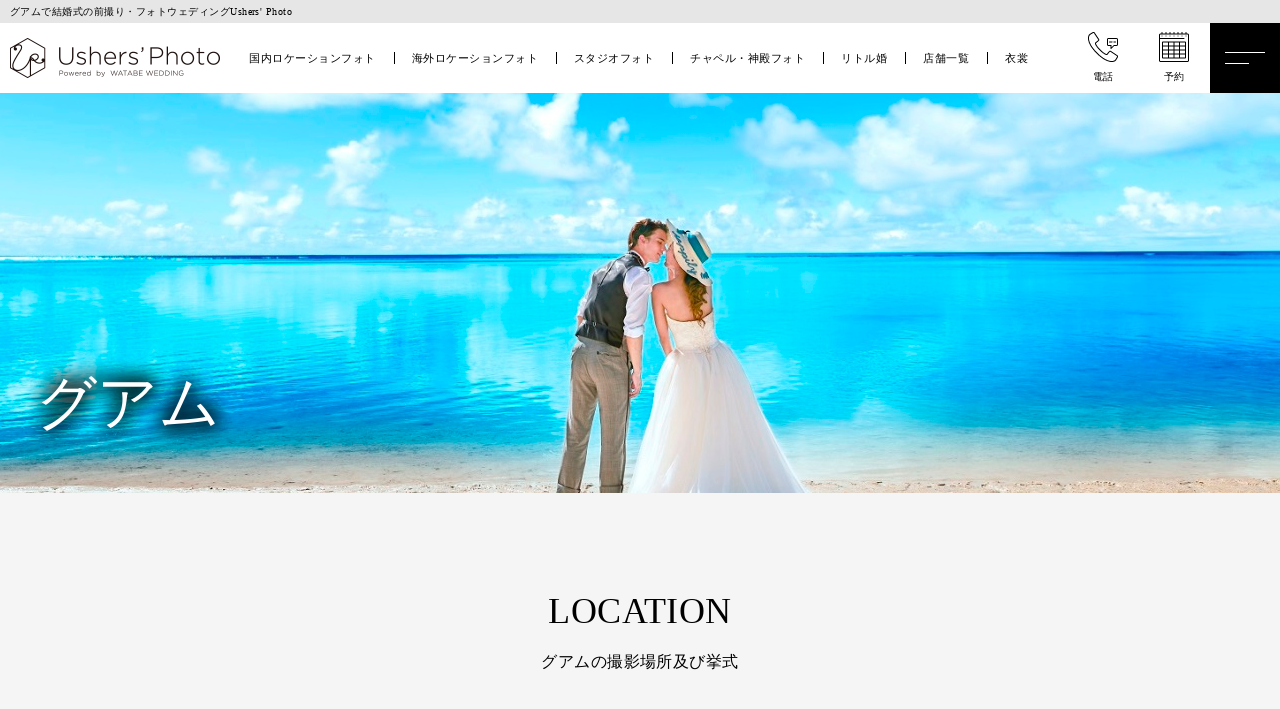

--- FILE ---
content_type: text/html; charset=UTF-8
request_url: https://www.ushers-photo.com/guam/
body_size: 52246
content:
<!DOCTYPE html>
<html lang="ja">
<head>



  <meta charset="utf-8">
  <meta http-equiv="X-UA-Compatible" content="IE=Edge">
  <meta name="viewport" content="width=device-width">
  <meta name="format-detection" content="telephone=no">
  <title>グアムで結婚式の前撮り・フォトウェディング【Ushers&#039; Photo】</title>
  <meta name="description" content="グアムにあるグアムの詳細情報！グアム店ではフォトウェディングや前撮りを検討しているおふたりのために多数のプランを取り揃えています。グアムでフォトウェディング・前撮りをお探しの方はグアムまで是非お越しください。">
  <!-- icons-->
  <link rel="apple-touch-icon" sizes="57x57" href="/common/img/apple-icon-57x57.png">
  <link rel="apple-touch-icon" sizes="60x60" href="/common/img/apple-icon-60x60.png">
  <link rel="apple-touch-icon" sizes="72x72" href="/common/img/apple-icon-72x72.png">
  <link rel="apple-touch-icon" sizes="76x76" href="/common/img/apple-icon-76x76.png">
  <link rel="apple-touch-icon" sizes="114x114" href="/common/img/apple-icon-114x114.png">
  <link rel="apple-touch-icon" sizes="120x120" href="/common/img/apple-icon-120x120.png">
  <link rel="apple-touch-icon" sizes="144x144" href="/common/img/apple-icon-144x144.png">
  <link rel="apple-touch-icon" sizes="152x152" href="/common/img/apple-icon-152x152.png">
  <link rel="apple-touch-icon" sizes="180x180" href="/common/img/apple-icon-180x180.png">
  <link rel="icon" type="image/png" sizes="192x192" href="/common/img/android-icon-192x192.png">
  <link rel="icon" type="image/png" sizes="32x32" href="/common/img/favicon-32x32.png">
  <link rel="icon" href="/common/img/favicon-32x32.ico">
  <!-- ogp-->
  <meta property="og:url" content="https://www.ushers-photo.com/guam/">
  <meta property="og:image" content="https://www.ushers-photo.com/assets/photod_shop_content/photod_shop_content-kv_sp-22.jpg">
  <meta property="og:type" content="article">
  <meta property="og:title" content="グアムで結婚式の前撮り・フォトウェディング【Ushers&#039; Photo】">
  <meta property="og:site_name" content="フォトウェディング・結婚写真・前撮りなら【Ushers&#039; Photo】">
  <meta property="og:description" content="グアムにあるグアムの詳細情報！グアム店ではフォトウェディングや前撮りを検討しているおふたりのために多数のプランを取り揃えています。グアムでフォトウェディング・前撮りをお探しの方はグアムまで是非お越しください。">
  <meta property="og:locale" content="ja_JP">
  <!-- twitter ogp-->
  <meta property="twitter:card" content="summary_large_image">
  <meta property="twitter:title" content="グアムで結婚式の前撮り・フォトウェディング【Ushers&#039; Photo】">
  <meta property="twitter:description" content="グアムにあるグアムの詳細情報！グアム店ではフォトウェディングや前撮りを検討しているおふたりのために多数のプランを取り揃えています。グアムでフォトウェディング・前撮りをお探しの方はグアムまで是非お越しください。">
  <meta property="twitter:image" content="https://www.ushers-photo.com/assets/photod_shop_content/photod_shop_content-kv_sp-22.jpg">
  <!-- canonical url-->
  <link rel="canonical" href="https://www.ushers-photo.com/guam/">
  <!-- stylesheet-->
  <link rel="stylesheet" href="/common/css/vendor.css">
  <link rel="stylesheet" href="/common/css/main2.css">
<style>
.p-photoGallery__ttl {
    font-family: "Shippori Mincho",serif;
}
</style>
  <!--   ページ固有のcss -->
  <link rel="stylesheet" href="/studio/assets/css/page.css">
<style>

  .p-headVis--studio-detail {
    background: url("/assets/photod_shop_content/photod_shop_content-kv_sp-22.jpg") 50% 50% no-repeat;
    background-size: cover;
  }


@media print, screen and (min-width: 768px) {
.p-headVis--studio-detail {
  background: url("/assets/photod_shop_content/guam.jpg") 50% 50% no-repeat;
  background-size: cover;
}
}

#map_canvas-wrap{
  width: 100%;
  height: 400px;
}
#map_canvas{
  width: 100%;
  height: 400px;
}
#bodyContent a{
  text-decoration: underline !important;
}
@media print, screen and (min-width: 768px) {
  #map_canvas-wrap{
    height: 500px;
  }
  #map_canvas{
    height: 500px;
  }
}
</style>
  <style>
@media print, screen and (min-width: 768px) {
.banner{
    padding: 15px 5px;
    margin: 20px 0px;
}
.banner img{
width: 50%;
}
}
@media screen and (max-width: 767px) {
.banner{
    padding: 15px 5px;
    margin: 20px 0px;
}
}
  </style>
  <!-- javascript-->
  <script src="/common/js/vendor.js"></script>
  <script src="/common/js/main.js"></script>
  <!--   ページ固有のjs -->
  <script src="/studio/assets/js/page.js"></script>
  <!-- schema-->




<!-- Google Tag Manager -->
<script>(function(w,d,s,l,i){w[l]=w[l]||[];w[l].push({'gtm.start':
new Date().getTime(),event:'gtm.js'});var f=d.getElementsByTagName(s)[0],
j=d.createElement(s),dl=l!='dataLayer'?'&l='+l:'';j.async=true;j.src=
'https://www.googletagmanager.com/gtm.js?id='+i+dl;f.parentNode.insertBefore(j,f);
})(window,document,'script','dataLayer','GTM-5FQ7255');</script>
<!-- End Google Tag Manager -->
<script src="//d.adlpo.com/636/1993/js/smartadlpo.js" type="text/javascript"></script>

</head>
<body>
<!-- Google Tag Manager (noscript) -->
<noscript><iframe src="https://www.googletagmanager.com/ns.html?id=GTM-5FQ7255"
height="0" width="0" style="display:none;visibility:hidden"></iframe></noscript>
<!-- End Google Tag Manager (noscript) -->



  <header id="header" class="l-header is-small">
    <div class="l-headerInner">
      <div class="l-headerLogo">
        <h1 class="l-headerLogo__title">グアムで結婚式の前撮り・フォトウェディングUshers&#039; Photo</h1>
        <a href="/"><img src="/common/img/img-logo-header.svg"width="210" height="40" alt="ワタベウェディング"></a>
      </div>
      <div class="l-headerGlobalNaviWrap">
        <ul class="l-headerGlobalNavi">
          <li class="l-headerGlobalNavi__item"><a href="/location/" class="l-headerGlobalNavi__link">国内ロケーションフォト</a></li>
          <li class="l-headerGlobalNavi__item"><a href="/world/" class="l-headerGlobalNavi__link">海外ロケーションフォト</a></li>
          <li class="l-headerGlobalNavi__item"><a href="/studiophoto/" class="l-headerGlobalNavi__link">スタジオフォト</a></li>
          <li class="l-headerGlobalNavi__item"><a href="/chapel/" class="l-headerGlobalNavi__link">チャペル・神殿フォト</a></li>
          <li class="l-headerGlobalNavi__item"><a href="/simple/" class="l-headerGlobalNavi__link">リトル婚</a></li>
          <li class="l-headerGlobalNavi__item"><a href="/studio/" class="l-headerGlobalNavi__link">店舗一覧</a></li>
          <li class="l-headerGlobalNavi__item"><a href="/dress/" class="l-headerGlobalNavi__link">衣裳</a></li>
        </ul>
      </div>
      <div class="l-headerNavi">
        <div class="l-headerNaviInner">
          <ul class="l-headerNaviLinkBtns">
            <li class="l-headerNaviLinkBtns__item">
              <div data-widemenu-frame="phone_frame" data-widemenu-button="phone_button">
                <i class="l-headerNaviLinkBtns__icon c-icon-phone"></i>電話
              </div>
            </li>
            <li class="l-headerNaviLinkBtns__item">
              <div data-widemenu-frame="reservation_frame" data-widemenu-button="reservation_button">
                <i class="l-headerNaviLinkBtns__icon c-icon-calendar"></i>予約
              </div>
            </li>
          </ul>
          <div
              class="l-headerNaviMenu"
              data-widemenu-frame="widemenu_frame"
              data-widemenu-button="widemenu_button"></div>
        </div>
      </div>
    </div>
    <div class="l-headerBar">
      <h1 class="l-headerBar__title">グアムで結婚式の前撮り・フォトウェディングUshers&#039; Photo</h1>
    </div>
  </header>  <div class="l-content" data-stickyheader-trigger>

    <div class="p-headVis p-headVis--studio-detail">
      <div class="p-headVisInner l-wrap-base l-sm-sideSpace">
        <div class="p-headVis__txtWrap p-headVis__txtWrap--bottom">
          <h1 class="p-headVis__title p-headVis__title--white p-headVis__title--blackShadow">グアム
          
          </h1>
        </div>
      </div>
    </div>
<!--備考表示-->












    <section class="l-sectSpace l-sectSeparate p-comsect a-fadein">
      <h2 class="c-sectTitle c-sectTitle">LOCATION<span class="c-sectTitle__subTxt">グアムの撮影場所及び挙式</span></h2>
      <div class="p-carousel p-carousel--location">
        <div id="infoCarousel" class="p-carouselInner--grid">



          <div class="p-comsect--Type03__item">

            <a href="/guam/location/guam-beach/" class="js-opacity">

              <img class="p-comsect--Type03__img" src="/assets/photod_shooting_content/photod_shooting_content-kv_sp-87.jpg" alt="タモンビーチ">
              <div class="p-comsect--Type03__txtBlock">
                <h3 class="p-comsect--Type03__ttl">タモンビーチ</h3>
                <p class="p-comsect--Type03__tag">
                  <span class="p-comsect--Type03__tag--Right">ロケーションフォト</span>
                </p>
              </div>
            </a>
          </div>






          <div class="p-comsect--Type03__item">

            <a href="/guam/location/lovers-kape/" class="js-opacity">

              <img class="p-comsect--Type03__img" src="/assets/photod_shooting_content/photod_shooting_content-kv_sp-84.jpg" alt="恋人岬">
              <div class="p-comsect--Type03__txtBlock">
                <h3 class="p-comsect--Type03__ttl">恋人岬</h3>
                <p class="p-comsect--Type03__tag">
                  <span class="p-comsect--Type03__tag--Right">ロケーションフォト</span>
                </p>
              </div>
            </a>
          </div>






          <div class="p-comsect--Type03__item">

            <a href="/guam/location/tumon-town/" class="js-opacity">

              <img class="p-comsect--Type03__img" src="/assets/photod_shooting_content/photod_shooting_content-kv_sp-83.jpg" alt="タモンタウン">
              <div class="p-comsect--Type03__txtBlock">
                <h3 class="p-comsect--Type03__ttl">タモンタウン</h3>
                <p class="p-comsect--Type03__tag">
                  <span class="p-comsect--Type03__tag--Right">ロケーションフォト</span>
                </p>
              </div>
            </a>
          </div>






          <div class="p-comsect--Type03__item">

            <a href="/guam/location/spain-plaza/" class="js-opacity">

              <img class="p-comsect--Type03__img" src="/assets/photod_shooting_content/photod_shooting_content-kv_sp-309.jpg" alt="スペイン広場">
              <div class="p-comsect--Type03__txtBlock">
                <h3 class="p-comsect--Type03__ttl">スペイン広場</h3>
                <p class="p-comsect--Type03__tag">
                  <span class="p-comsect--Type03__tag--Right">ロケーションフォト</span>
                </p>
              </div>
            </a>
          </div>






          <div class="p-comsect--Type03__item">

            <a href="/guam/location/luz-de-amor-chapel/" class="js-opacity">

              <img class="p-comsect--Type03__img" src="/assets/photod_shooting_content/photod_shooting_content-kv_sp-242.jpg" alt="ルース・デ・アモールチャペル">
              <div class="p-comsect--Type03__txtBlock">
                <h3 class="p-comsect--Type03__ttl">ルース・デ・アモールチャペル</h3>
                <p class="p-comsect--Type03__tag">
                  <span class="p-comsect--Type03__tag--Right">ロケーションフォト</span>
                </p>
              </div>
            </a>
          </div>






          <div class="p-comsect--Type03__item">

            <a href="/guam/location/blue-aster/" class="js-opacity">

              <img class="p-comsect--Type03__img" src="/assets/photod_shooting_content/photod_shooting_content-kv_sp-281.jpg" alt="ブルーアステール,チャペルフォト,ウェディングフォト,グアム,フォトウェディング,ウェディングドレス">
              <div class="p-comsect--Type03__txtBlock">
                <h3 class="p-comsect--Type03__ttl">ブルーアステール</h3>
                <p class="p-comsect--Type03__tag">
                  <span class="p-comsect--Type03__tag--Right">ロケーションフォト</span>
                </p>
              </div>
            </a>
          </div>






          <div class="p-comsect--Type03__item">

            <a href="/chapel/luz-de-amor_chapel/" class="js-opacity">

              <img class="p-comsect--Type03__img" src="/assets/photod_shooting_content/photod_shooting_content-kv_sp-340.jpg" alt="ルース・デ・アモールチャペル">
              <div class="p-comsect--Type03__txtBlock">
                <h3 class="p-comsect--Type03__ttl">ルース・デ・アモールチャペル</h3>
                <p class="p-comsect--Type03__tag">
                  <span class="p-comsect--Type03__tag--Right">チャペル・神殿フォト</span>
                </p>
              </div>
            </a>
          </div>






          <div class="p-comsect--Type03__item">

            <a href="/chapel/blue_aster/" class="js-opacity">

              <img class="p-comsect--Type03__img" src="/assets/photod_shooting_content/photod_shooting_content-kv_sp-341.jpg" alt="ブルーアステール,チャペルフォト,ウェディングフォト,グアム,フォトウェディング,ウェディングドレス">
              <div class="p-comsect--Type03__txtBlock">
                <h3 class="p-comsect--Type03__ttl">ブルーアステール</h3>
                <p class="p-comsect--Type03__tag">
                  <span class="p-comsect--Type03__tag--Right">チャペル・神殿フォト</span>
                </p>
              </div>
            </a>
          </div>
        </div>
        <div id="infoCarouselDots" class="p-carouselDots slick-dots-wrap"></div>
      </div>
      <div class="c-btnWrap">
        <div class="c-btn c-btn--size-m" style="margin: 0px 20px 20px 20px;">
          <a class="c-btn__link--LineBlack01" href="/guam/location/">VIEW MORE</a>
        </div>
        <div class="c-btn c-btn--size-m" style="margin: 0px 20px 20px 20px;">
          <a class="c-btn__link--LineBlack01" href="/resort-inquiry/">プランを相談する</a>
        </div>
      </div>
    </section>







    <section class="l-sectSpace l-sectSeparate p-comsect a-fadein">
      <h2 class="c-sectTitle c-sectTitle">SHOP & ACCESS<span class="c-sectTitle__subTxt">店舗情報及びアクセス情報</span></h2>
      <div class="p-shopVisual">
          <img class="u-sm-none u-md-block" src="/assets/GUAM_a1.jpg" alt="グアム,フォトウェディング,ビーチフォト,ビーチ,前撮り,ウェディングドレス,タキシード">
          <img class="u-sm-block u-md-none" src="/assets/GUAM_a1.jpg" alt="グアム,フォトウェディング,ビーチフォト,ビーチ,前撮り,ウェディングドレス,タキシード">
      </div>
      <table class="p-accessTable l-wrap-base-middle a-fadein__item">
        <tbody>
          <tr class="p-accessTable__item">
            <th class="p-accessTable__th">電話番号</th>
            <td class="p-accessTable__td">お問合せ受付窓口 ウェディング・なびデスク<br>0120-41-2141</td>
          </tr>
          <tr class="p-accessTable__item">
            <th class="p-accessTable__th">営業時間 <br class="u-sm-block u-md-none"></th>
            <td class="p-accessTable__td">平日 11:00～19:00／土 11:00～19:00／日祝 11:00～19:00</td>
          </tr>
          <tr class="p-accessTable__item">
            <th class="p-accessTable__th">取扱い<br class="u-sm-block u-md-none">サービス</th>
            <td class="p-accessTable__td">
                <div class="p-accessTable__tags">
                    <span>ロケーションフォト</span>
                </div>
            </td>
          </tr>
          <tr class="p-accessTable__item">
            <th class="p-accessTable__th">クレジットカード<br class="u-sm-block u-md-none">利用</th>
            <td class="p-accessTable__td">可</td>
          </tr>
          <tr class="p-accessTable__item">
            <th class="p-accessTable__th">住所</th>
            <td class="p-accessTable__td">現地サロン：　<br class="u-sm-block u-md-none">「グアム」店 <br class="u-sm-block u-md-none">TUMON SANDS PLAZA 2F 1082 Pale San Vitores Road, #213 Tamuning,Guam 96913</td>
          </tr>

        </tbody>
      </table>
      <div class="l-wrap-base-middle l-sm-sideSpace">
        <div class="p-iframeMap a-fadein__item">





         <div class="p-iframeMap__access">
             <div class="p-iframeMap__txts">
              <p class="p-iframeMap__ttl">アクセス</p>
              <p class="p-iframeMap__txt">ご出発前のお問合せはお問合せ専用ダイヤルまたは、問合せフォームよりご連絡ください。<br>事前ご来店お打合せは承っておりません。</p>
            </div>


          </div>
        </div>

      </div>
    </section>

    <section class="l-sectSpace a-fadein">
      <div class="l-wrap-base l-sideSpace a-fadein__item">
        <h3 class="c-sectTitle">DRESS<span class="c-sectTitle__subTxt">グアムで取扱う衣裳を見る</span></h3>
      </div>
      <div class="p-recommendPlan p-recommendPlan--costume">
        <div class="p-recommendPlan__item a-fadein__item">
            <img src="/studio/assets/img/img-costume-0001.jpg" alt="img-costume-0001.jpg" class="p-recommendPlan__photo">
        </div>
        <div class="p-recommendPlan__item a-fadein__item">
            <img src="/studio/assets/img/img-costume-0002.jpg" alt="img-costume-0002.jpg" class="p-recommendPlan__photo">
        </div>
        <div class="p-recommendPlan__item a-fadein__item">
            <img src="/studio/assets/img/img-costume-0003.jpg" alt="img-costume-0003.jpg" class="p-recommendPlan__photo">
        </div>
      </div>
      <div class="c-btnWrap">
        <div class="c-btn c-btn--size-m">
          <a class="c-btn__link--LineBlack01" href="/guam/dress/">VIEW MORE</a>
        </div>
      </div>
    </section>


    <section class="l-sectSpace l-sectSeparate p-comsect a-fadein">
      <h2 class="c-sectTitle c-sectTitle">PHOTO GALLERY<span class="c-sectTitle__subTxt">グアムのフォトギャラリーを見る</span></h2>
      <div class="l-wrap-base-middle">
        <div class="p-panelPhoto a-fadein__item">
          <div class="p-panelPhoto__img">
            <img class="u-sm-none u-md-block" src="/studio/assets/img/img-photo-0001.jpg" alt="img-photo-0001.jpg">
            <img class="u-sm-block u-md-none" src="/studio/assets/img/img-photo-SP-0001.jpg" alt="img-photo-SP-0001.jpg">
          </div>
        </div>
          <div class="c-btnWrap">
            <div class="c-btn c-btn--size-m">
              <a class="c-btn__link--LineBlack01" href="/guam/gallery/">VIEW MORE</a>
            </div>
          </div>
        </div>
      <div class="banner"><a href="/photowedding-report/"><img src="/photowedding-report/common/img/weddingreport_banner_640X200.jpg" alt="ウェディングレポート"></a></div>
      <div class="banner"><a href="/campaign-waso/"><img src="/campaign/campaign-wasou_banner.jpg" alt="和装キャンペーン"></a></div>
      <div class="banner"><a href="/campaign-yosou/"><img src="/campaign/campaign-yoso_banner.jpg" alt="洋装キャンペーン"></a></div>
    </section>







<section class="l-sectSpace">
<div class="l-wrap-base">
<h2 class="c-sectTitle">OTHERS</h2>
<div class="p-otherShopCarousel">
<div id="othershopCarousel" class="p-otherShopCarouselInner">
<div class="p-otherShopCarousel__item">
<a href="/oahu/">
<div class="p-otherShopCarousel__photo"><img src="/assets/photod_shop_content/photod_shop_content-kv_sp-21.jpg" alt="ホノルル店"></div>
<div class="p-otherShopCarousel__name">オアフ島・ホノルル</div>
</a>
</div>



<div class="p-otherShopCarousel__item">
<a href="/bali/">
<div class="p-otherShopCarousel__photo"><img src="/assets/photod_shop_content/photod_shop_content-kv_sp-26.jpg" alt="バリ店"></div>
<div class="p-otherShopCarousel__name">バリ</div>
</a>
</div>
</div>
<div id="otherShopCarouselDots" class="p-carouselDots slick-dots-wrap"></div>
</div>
<div class="c-btnWrap">
<div class="c-btn c-btn--size-m">
<a class="c-btn__link--LineBlack01" href="/studio/">VIEW MORE</a>
</div>
</div>
</div>
</section>



  </div>

  <aside class="l-aside l-aside--gray">
    <div class="l-wrap-base l-sm-sideSpace">
      <div class="l-asideHead">
        <ul class="l-asideBreadcrumbList">
          <li class="l-asideBreadcrumbList__item"><a href="/">トップ</a></li>
          <li class="l-asideBreadcrumbList__item"><a href="/studio/">店舗一覧</a></li>
          <li class="l-asideBreadcrumbList__item">グアム</li>
        </ul>
      </div>
    </div>



    <div class="l-asideShare">
      <h4 class="l-asideShare__title">Ushers&#39;&nbsp;Photo&nbsp;アカウントはこちら</h4>
      <ul class="l-asideShare__list">
        <li class="l-asideShare__list__item"><a href="https://www.facebook.com/Ushers-Photo-108260067300756/?modal=admin_todo_tour" target="_blank"><img src="/common/img/img-icon-fb-b.png" alt="フェイスブック"></a></li>
        <li class="l-asideShare__list__item"><a href="https://www.instagram.com/ushers_photo/" target="_blank"><img src="/common/img/img-icon-is-b.png" alt="インスタグラム"></a></li>
      </ul>
    </div>

    <div class="l-asideContact">
      <div class="l-wrap-base l-sm-sideSpace">
        <h4 class="c-sectTitle c-sectTitle--large">CONTACT<span class="c-sectTitle__subTxt c-sectTitle__subTxt--large">お問合せ</span></h4>
        <div class="l-asideContactWrap">
          <div class="l-asideContactItem">
            <h5 class="l-asideContactTtl">国内エリア（※沖縄を除く）をご希望の方</h5>
            <ul class="l-asideContactBtns">
              <li class="l-asideContactBtns__item l-asideContactBtns__item--full"><a class="l-asideContactBtns__link" href="/reserve/">来店予約<span class="u-md-none">をする</span></a></li>
              <li class="l-asideContactBtns__item l-asideContactBtns__item--full"><a class="l-asideContactBtns__link" href="/inquiry/">お問合せ<span class="u-md-none">をする</span></a></li>
            </ul>
            <div class="l-asideContactInfo">
              <div class="l-asideContactInfo__title">ウェディング・なびデスク</div>
              <div class="l-asideContactInfo__tel">
                <div class="l-asideContactInfo__number"><a href="tel:0120-41-2141" class="c-telLink">0120-41-2141</a></div>
                <div class="l-asideContactInfo__txt">【営業時間】<br class="u-md-none">11:00～19:00</div>
              </div>
            </div>
          </div>

          <div class="l-asideContactItem">
            <h5 class="l-asideContactTtl">沖縄・海外での撮影をご希望の方</h5>
            <ul class="l-asideContactBtns">
              <li class="l-asideContactBtns__item l-asideContactBtns__item--full"><a class="l-asideContactBtns__link" href="/resort-inquiry/">お問合せ<span class="u-md-none">をする</span></a></li>
            </ul>
            <div class="l-asideContactTxt">
              沖縄・海外エリアは、店舗への来店予約を受け付けておりません。<br>まずはお問合せフォームよりご相談くださいませ。
            </div>
            <div class="l-asideContactInfo">
              <div class="l-asideContactInfo__title"><br></div>
              <div class="l-asideContactInfo__tel">
                <!--<div class="l-asideContactInfo__number"><a href="tel:050-3646-0450" class="c-telLink">050-3646-0450</a></div>-->
                <!--<div class="l-asideContactInfo__txt">【営業時間】<br class="u-md-none">10:00～17:00</div>-->
              </div>
            </div>
          </div>
        </div>
        <div class="l-asideatalogWrap">
          <div class="l-asideContactItem">
            <h5 class="l-asideContactTtl">資料請求</h5>
            <ul class="l-asideContactBtns">
              <li class="l-asideContactBtns__item l-asideContactBtns__item--full"><a target="_blank" class="l-asideContactBtns__link" href="https://www.watabe-wedding.co.jp/photo/special/digital_catalog/?utm_source=usher_digital_pamphlet">簡単登録でデジタルパンフレットプレゼント</a></li>
            </ul>
          </div>
        </div>
      </div>
    </div>  </aside>
    
  <footer id="footer" class="l-footer">
    <div class="l-wrap-base l-sm-sideSpace">
      <div class="l-footerNaviArea">
        <div class="l-footerLogoBlock">
          <div class="l-footerLogoBlock__img"><a href="/"><img src="/common/img/img-logo-footer.svg" alt="ワタベウェディング"></a></div>
          <div class="l-footerLogoBlock__lead">結婚式や教会での案内役や先導役という名前のとおり、<br>
          私たちは、幸せを結ぶ道しるべになれるような写真を提案します。<br>
          そして、ウェディングの写真の魅力を広げていく先駆けになります。<br>
          特別に幸せな気持ちまでを写し出す、プロフェッショナル集団として。</div>
        </div>
        <ul class="l-footerSnsBtns">
          <li class="l-footerSnsBtns__item"><a href="https://www.facebook.com/Ushers-Photo-108260067300756/?modal=admin_todo_tour"  target="_blank"><img src="/common/img/img-icon-fb-w.png" alt="フェイスブック"></a></li>
          <li class="l-footerSnsBtns__item"><a href="https://www.instagram.com/ushers_photo/"  target="_blank"><img src="/common/img/img-icon-is-w.png" alt="インスタグラム"></a></li>
        </ul>

        <div class="l-footerCategoryWrap">
          <!--SPだけのフッターメニュー-->
          <div class="l-footerCategory u-md-none">
            <div class="l-footerCategoryTitle">MENU</div>
            <ul class="l-footerCategoryList">
              <li class="l-footerCategoryList__item"><a href="/location/">国内ロケーションフォト</a></li>
              <li class="l-footerCategoryList__item"><a href="/world/">海外ロケーションフォト</a></li>
              <li class="l-footerCategoryList__item"><a href="/simple/">リトル婚</a></li>
              <li class="l-footerCategoryList__item"><a href="/studio/">店舗一覧</a></li>
              <li class="l-footerCategoryList__item"><a href="/fair/">フェア一覧</a></li>
              <li class="l-footerCategoryList__item"><a href="/dress/">衣裳一覧</a></li>
              <li class="l-footerCategoryList__item"><a href="/photographer/">フォトグラファー一覧</a></li>
              <li class="l-footerCategoryList__item"><a href="/item/">アイテム一覧</a></li>
              <li class="l-footerCategoryList__item"><a href="/style/">スタイル一覧</a></li>
              <li class="l-footerCategoryList__item"><a href="/situation/">シチュエーション一覧</a></li>
            </ul>
          </div>
          <!--END:SPだけのフッターメニュー-->
          <div class="l-footerCategory">
            <div class="l-footerCategoryTitle"><span class="u-md-none">SHOP</span><span class="u-sm-none">店舗一覧</span></div>
            <div class="l-footerSubCategoryWrap">
              <div class="l-footerSubCategory">
                <div class="l-footerSubCategoryTitle">国内</div>
                <ul class="l-footerSubCategoryList">
                  <li class="l-footerSubCategoryList__item"><a href="/sapporo/">札幌フォトスタジオ</a></li>
                  <li class="l-footerSubCategoryList__item"><a href="/sendai/">仙台フォトスタジオ</a></li>
                  <li class="l-footerSubCategoryList__item"><a href="/omotesando/">表参道フラッグシップフォトスタジオ</a></li>
                  <li class="l-footerSubCategoryList__item"><a href="/tokyobay/">東京ベイフォトスタジオ</a></li>
                  <li class="l-footerSubCategoryList__item"><a href="/tokyoekimaephotosalon/">東京駅前サロン</a></li>
                  <li class="l-footerSubCategoryList__item"><a href="/shinmaebashi/">新前橋フォトスタジオ</a></li>
                  <li class="l-footerSubCategoryList__item"><a href="/yokohama/">横浜ベイフォトスタジオ</a></li>
                  <li class="l-footerSubCategoryList__item"><a href="/nagano/">長野フォトスタジオ</a></li>
                  <li class="l-footerSubCategoryList__item"><a href="/nagoya/">名古屋フォトスタジオ</a></li>
                  <li class="l-footerSubCategoryList__item"><a href="/nagoyakankohotel/">名古屋観光ホテルフォトスタジオ</a></li>
                  <li class="l-footerSubCategoryList__item"><a href="/kyoto/">京都フォトスタジオ</a></li>
                  <li class="l-footerSubCategoryList__item"><a href="/osaka/">大阪フォトスタジオ</a></li>
                  <li class="l-footerSubCategoryList__item"><a href="/okayama/">岡山フォトスタジオ</a></li>
                  <li class="l-footerSubCategoryList__item"><a href="/hiroshima/">広島フォトスタジオ</a></li>
                  <li class="l-footerSubCategoryList__item"><a href="/matsuyama/">松山フォトスタジオ</a></li>
                  <li class="l-footerSubCategoryList__item"><a href="/fukuoka/">福岡フォトスタジオ</a></li>
                  <li class="l-footerSubCategoryList__item"><a href="/kumamoto/">熊本フォトスタジオ</a></li>
                  <li class="l-footerSubCategoryList__item"><a href="/okinawa/">沖縄マリンビジュー</a></li>
                  <li class="l-footerSubCategoryList__item"><a href="/okinawa-c/">沖縄・クリエイティブスタジオ</a></li>
                </ul>
              </div>
              <div class="l-footerSubCategory">
                <div class="l-footerSubCategoryTitle">海外</div>
                <ul class="l-footerSubCategoryList">
                  <li class="l-footerSubCategoryList__item"><a href="/oahu/">オアフ島・ホノルル</a></li>
                  <li class="l-footerSubCategoryList__item"><a href="/guam/">グアム</a></li>
                  <li class="l-footerSubCategoryList__item"><a href="/bali/">バリ</a></li>
                  <li class="l-footerSubCategoryList__item"><a href="/australia/">ケアンズ</a></li>
                  <li class="l-footerSubCategoryList__item"><a href="/italy/">フィレンツェ</a></li>
                  <li class="l-footerSubCategoryList__item"><a href="/france/">パリ</a></li>
                </ul>
              </div>
            </div>
          </div>
          <div class="l-footerCategory">
            <div class="l-footerCategoryTitle"><span class="u-md-none">LOCATION</span><span class="u-sm-none">ロケーションフォト</span></div>
            <div class="l-footerSubCategoryWrap">
              <div class="l-footerSubCategory">
                <div class="l-footerSubCategoryTitle">国内<span class="u-sm-ds-none u-md-ds-inline">ロケーションエリア</span></div>
                <ul class="l-footerSubCategoryList">
                  <li class="l-footerSubCategoryList__item"><a href="/location/hokkaido/">北海道</a></li>
                  <li class="l-footerSubCategoryList__item"><a href="/location/miyagi/">宮城</a></li>
                  <li class="l-footerSubCategoryList__item"><a href="/location/gunma/">群馬</a></li>
                  <li class="l-footerSubCategoryList__item"><a href="/location/tokyo/">東京</a></li>
                  <li class="l-footerSubCategoryList__item"><a href="/location/kanagawa/">神奈川</a></li>
                  <li class="l-footerSubCategoryList__item"><a href="/location/nagano/">長野</a></li>
                  <li class="l-footerSubCategoryList__item"><a href="/location/nagoya/">愛知</a></li>
                  <li class="l-footerSubCategoryList__item"><a href="/location/kyoto/">京都</a></li>
                  <li class="l-footerSubCategoryList__item"><a href="/location/osaka/">大阪</a></li>
                  <li class="l-footerSubCategoryList__item"><a href="/location/okayama/">岡山</a></li>
                  <li class="l-footerSubCategoryList__item"><a href="/location/hiroshima/">広島</a></li>
                  <li class="l-footerSubCategoryList__item"><a href="/location/ehime/">愛媛</a></li>
                  <li class="l-footerSubCategoryList__item"><a href="/location/fukuoka/">福岡</a></li>
                  <li class="l-footerSubCategoryList__item"><a href="/location/kumamoto/">熊本</a></li>
                  <li class="l-footerSubCategoryList__item"><a href="/location/okinawa/">沖縄</a></li>
                </ul>
              </div>
              <div class="l-footerSubCategory">
                <div class="l-footerSubCategoryTitle">海外<span class="u-sm-ds-none u-md-ds-inline">ロケーションエリア</span></div>
                <ul class="l-footerSubCategoryList">
                  <li class="l-footerSubCategoryList__item"><a href="/world/hawaii/">ハワイ</a></li>
                  <li class="l-footerSubCategoryList__item"><a href="/world/guam/">グアム</a></li>
                  <li class="l-footerSubCategoryList__item"><a href="/world/bali/">バリ</a></li>
                  <li class="l-footerSubCategoryList__item"><a href="/world/australia/">オーストラリア</a></li>
                  <li class="l-footerSubCategoryList__item"><a href="/world/italy/">イタリア</a></li>
                  <li class="l-footerSubCategoryList__item"><a href="/world/france/">フランス</a></li>
                </ul>
              </div>
            </div>
          </div>
          <!--PCだけのフッターメニュー-->
          <div class="l-footerCategory l-footerCategory--SubCategory u-sm-none">
            <div class="l-footerSubCategoryWrap">
              <div class="l-footerSubCategory">
                <div class="l-footerCategoryTitle">その他おすすめコンテンツ</div>
                <ul class="l-footerSubCategoryList">
                  <li class="l-footerSubCategoryList__item"><a href="/simple/">リトル婚</a></li>
                  <li class="l-footerSubCategoryList__item"><a href="/fair/">フェア一覧</a></li>
                  <li class="l-footerSubCategoryList__item"><a href="/photographer/">フォトグラファー一覧</a></li>
                  <li class="l-footerSubCategoryList__item"><a href="/dress/">衣裳一覧</a></li>
                  <li class="l-footerSubCategoryList__item"><a href="/item/">アイテム一覧</a></li>
                  <li class="l-footerSubCategoryList__item"><a href="/style/">スタイル一覧</a></li>
                  <li class="l-footerSubCategoryList__item"><a href="/situation/">シチュエーション一覧</a></li>
                </ul>
              </div>
              <div class="l-footerSubCategory">
                <div class="l-footerCategoryTitle">その他情報</div>
                <ul class="l-footerSubCategoryList">
                  <li class="l-footerSubCategoryList__item"><a href="https://www.watabe-wedding.co.jp/company/" target=”_blank”>
                  会社概要</a></li>
                  <li class="l-footerSubCategoryList__item"><a href="/sitemap/">
                  サイトマップ</a></li>
                  <li class="l-footerSubCategoryList__item"><a href="/regulation/">
                  推奨環境</a></li>
                  <li class="l-footerSubCategoryList__item"><a href="https://www.watabe-wedding.co.jp/terms.html" target=”_blank”>サイト利用規約</a></li>
                  <li class="l-footerSubCategoryList__item"><a href="https://www.watabe-wedding.co.jp/socialpolicy.html" target=”_blank”>ソーシャルメディアポリシー</a></li>
                  <li class="l-footerSubCategoryList__item"><a href="https://www.watabe-wedding.co.jp/privacy.html/" target=”_blank”>プライバシーポリシー</a></li>
                  <li class="l-footerSubCategoryList__item"><a href="https://www.watabe-wedding.co.jp/privacy_gdpr.html" target=”_blank”>GDPRプライバシーポリシー</a></li>
				  <li class="l-footerSubCategoryList__item"><a href="https://recruit.jobcan.jp/watabe-wedding/list?category_id=54573" target=”_blank”>フォトグラファー求人情報</a></li>
                </ul>
              </div>
            </div>
          </div>
         <div class="l-footerCategory l-footerCategory--SubCategory u-sm-none">
            <div class="l-footerSubCategoryWrap">
              <div class="l-footerSubCategory">
                <div class="l-footerCategoryTitle">WATABE GROUP</div>
                <ul class="l-footerSubCategoryList">
                  <li class="l-footerSubCategoryList__item"><a href="https://www.watabe-wedding.co.jp/" target="_blank">海外・国内リゾート挙式　ワタベウェディング</a></li>
                  <li class="l-footerSubCategoryList__item"><a href="https://yourstyle.net/" target="_blank">列席衣裳レンタル予約サイト　youRSTYLE</a></li>
                  <li class="l-footerSubCategoryList__item"><a href="https://www.watabe-family.jp/" target="_blank">毎日が記念日　Annivery</a></li>
                </ul>
              </div>
            </div>
          </div>
          <!--END:PCだけのフッターメニュー-->
          <!--SPだけのフッターメニュー-->
          <div class="l-footerCategory u-md-none">
            <div class="l-footerCategoryTitle">ABOUT</div>
            <ul class="l-footerCategoryList">
              <li class="l-footerCategoryList__item"><a href="https://www.watabe-wedding.co.jp/company/">会社概要</a></li>
			  <li class="l-footerCategoryList__item"><a href="https://www.watabe-wedding.co.jp/privacy.html/">プライバシーポリシー</a></li>
              <li class="l-footerCategoryList__item"><a href="https://recruit.jobcan.jp/watabe-wedding/list?category_id=5457">フォトグラファー求人情報</a></li>
              <li class="l-footerCategoryList__item"><a href="/sitemap/">サイトマップ</a></li>
              <li class="l-footerCategoryList__item"><a href="/regulation/">推奨環境</a></li>
              <li class="l-footerCategoryList__item"><a href="https://www.watabe-wedding.co.jp/socialpolicy.html">ソーシャルメディアポリシー</a></li>
              <li class="l-footerCategoryList__item"><a href="https://www.watabe-wedding.co.jp/terms.html">サイト利用規約</a></li>
            </ul>
          </div>
<div class="l-footerCategory u-md-none">
<div class="l-footerCategoryTitle">WATABE GROUP</div>
<ul class="l-footerCategoryList">
<li style="width:100%;" class="l-footerCategoryList__item"><a href="https://www.watabe-wedding.co.jp/" target="_blank">海外・国内リゾート挙式 ワタベウェディング</a></li>
<li style="width:100%;" class="l-footerCategoryList__item"><a href="https://yourstyle.net/" target="_blank">列席衣裳レンタル予約サイト youRSTYLE</a></li>
<li style="width:100%;" class="l-footerCategoryList__item"><a href="https://www.watabe-family.jp/" target="_blank">毎日が記念日　Annivery</a></li>
</ul>
</div>
          <!--END:SPだけのフッターメニュー-->
        </div>
      </div>
    </div>


    <div class="l-footerCopyWrap l-wrap-base">
      <div class="l-footerCopyLogo">
        <a href="https://www.watabe-wedding.co.jp/" target="_blank">
          <div class="l-footerCopyLogo__img"><img src="/common/img/img-logo-watabe-white.svg" alt="ロゴ：その日は消えない ワタベウェディング"></div>
        </a>
      </div>
      <div class="l-footerCopyright">
        <small>&copy;WATABE WEDDING All Rights Reserved.</small>
      </div>
    </div>
  </footer>




  <div id="phone_frame" class="l-widemenu l-widemenu__full">
    <div class="l-headerMenuWrap l-headerMenuWrap">
      <div id="phone_button" class="l-headerMenu__closeBtn l-headerMenu__closeBtn__show"></div>
      <div class="l-headerMenuInner">
        <div class="l-headerRead">ご利用するエリアにより<br class="u-md-none">お問合せ先をお選びください</div>
        <div class="l-headerContactWrap">
          <div class="l-headerContactItem">
            <h5 class="l-headerContactTtl">国内エリア（※沖縄を除く）をご希望の方</h5>
            <div class="l-headerContactInfo">
              <div class="l-headerContactInfo__title">ウェディング・なびデスク</div>
              <div class="l-headerContactInfo__tel">
                <div class="l-headerContactInfo__number"><a href="tel:0120-41-2141" class="c-telLink">0120-41-2141</a></div>
                <div class="l-headerContactInfo__txt">【営業時間】11:00～19:00</div>
              </div>
            </div>
            <div class="l-headerCvbtn">
              <div class="l-headerCvbtn__item"><a class="l-headerCvbtn__link  l-headerCvbtn__link--arrow" href="/studio/"><span class="l-headerCvbtn__link_text">各店舗への直通連絡先はコチラ</span></a></div>
            </div>
          </div>

          <div class="l-headerContactItem">
            <h5 class="l-headerContactTtl"></h5>
            <div class="l-headerContactInfo">
              <div class="l-headerContactInfo__title"></div>
              <div class="l-headerContactInfo__tel">
                <!--<div class="l-headerContactInfo__number"><a href="tel:050-3646-0450" class="c-telLink">050-3646-0450</a></div>-->
                <!--<div class="l-headerContactInfo__txt">【営業時間】10:00～17:00</div>-->
              </div>
            </div>
          </div>
        </div>
      </div>
    </div>
  </div>

  <div id="reservation_frame" class="l-widemenu l-widemenu__full">
    <div class="l-headerMenuWrap l-headerMenuWrap">
      <div id="reservation_button" class="l-headerMenu__closeBtn l-headerMenu__closeBtn__show"></div>
      <div class="l-headerMenuInner">
        <div class="l-headerRead">ご来店を希望する<br class="u-md-none">エリアによりフォームをお選びください</div>
        <div class="l-headerContactWrap">
          <div class="l-headerContactItem">
            <h5 class="l-headerContactTtl">国内店舗（※沖縄を除く）へのご来店予約の方</h5>
            <div class="l-headerContactTxtWrap">
              <ul class="l-headerContactBtns">
                <li class="l-headerContactBtns__item l-headerContactBtns__item--full"><a class="l-headerContactBtns__link" href="/reserve/">国内店舗 来店予約</a></li>
              </ul>
            </div>
          </div>

          <div class="l-headerContactItem">
            <h5 class="l-headerContactTtl">沖縄・海外での撮影をご希望の方</h5>
            <div class="l-headerContactTxtWrap">
              <div class="l-headerContactTxt">沖縄・海外エリアは、店舗への来店予約を受け付けておりません。<br>まずはお問合せフォームよりご相談くださいませ。
              </div>
              <ul class="l-headerContactBtns">
                <li class="l-headerContactBtns__item l-headerContactBtns__item--full"><a class="l-headerContactBtns__link" href="/resort-inquiry/">(沖縄・海外)お問合せ</a></li>
              </ul>
            </div>
          </div>
        </div>
      </div>
    </div>
  </div>

  <div id="widemenu_frame" class="l-widemenu">
    <div class="l-headerMenuWrap">
      <div id="widemenu_button" class="l-headerMenu__closeBtn"></div>
      <div class="l-headerMenuInner">
        <ul class="l-headerMenu">
          <li class="l-headerMenu__category">ロケーションフォト</li>
          <li class="l-headerMenu__item"><a class="l-headerMenu__link l-headerMenu__link--subTxt l-headerMenu__link--arrow" href="/location/">国内ロケーションフォト</a></li>
          <li class="l-headerMenu__item"><a class="l-headerMenu__link l-headerMenu__link--subTxt l-headerMenu__link--arrow" href="/world/">海外ロケーションフォト</a></li>
          <li class="l-headerMenu__item l-headerMenu__item--topSpace"><a class="l-headerMenu__link l-headerMenu__link--arrow" href="/studiophoto/">スタジオフォト</a></li>
          <li class="l-headerMenu__item"><a class="l-headerMenu__link l-headerMenu__link--arrow" href="/chapel/">チャペル・神殿フォト</a></li>
          <li class="l-headerMenu__item"><a class="l-headerMenu__link l-headerMenu__link--arrow" href="/simple/">リトル婚</a></li>
        </ul>
        <ul class="l-headerMenu l-headerMenu--smNone">
          <li class="l-headerMenu__category">好みの写真から探す</li>
          <li class="l-headerMenu__item"><a class="l-headerMenu__link l-headerMenu__link--subTxt l-headerMenu__link--arrow" href="/dress/">衣裳から探す</a></li>
          <li class="l-headerMenu__item"><a class="l-headerMenu__link l-headerMenu__link--subTxt l-headerMenu__link--arrow" href="/item/">アイテムから探す</a></li>
          <li class="l-headerMenu__item"><a class="l-headerMenu__link l-headerMenu__link--subTxt l-headerMenu__link--arrow" href="/style/">スタイルから探す</a></li>
          <li class="l-headerMenu__item"><a class="l-headerMenu__link l-headerMenu__link--subTxt l-headerMenu__link--arrow" href="/situation/">シチュエーションから探す</a></li>
        </ul>
        <ul class="l-headerMenu">
          <li class="l-headerMenu__item"><a class="l-headerMenu__link l-headerMenu__link--arrow" href="/studio/">店舗一覧</a></li>
          <li class="l-headerMenu__item"><a class="l-headerMenu__link l-headerMenu__link--arrow" href="/fair/">フェア一覧</a></li>
          <li class="l-headerMenu__item"><a class="l-headerMenu__link l-headerMenu__link--arrow" href="/photographer/">フォトグラファー一覧</a></li>
          <li class="l-headerMenu__item"><a class="l-headerMenu__link l-headerMenu__link--arrow" href="/photowedding-report/">フォトウェディング体験レポート</a></li>
          <li class="l-headerMenu__item l-headerMenu__item--topSpace"><a class="l-headerMenu__link l-headerMenu__link--arrow l-headerMenu__link--small" href="https://www.watabe-wedding.co.jp/company/">会社概要</a></li>
        </ul>

        <div class="l-headerBottomMenuWrap">

          <div class="l-headerBottomMenuItem">
            <p class="l-headerBottomMenuTtl">国内エリア（※沖縄を除く）をご利用の方</p>
            <div class="l-headerCvbtn">
              <div class="l-headerCvbtn__item l-headerCvbtn__item--full"><a class="l-headerCvbtn__link  l-headerCvbtn__link--arrow" href="/reserve/"><span class="l-headerCvbtn__link_text">国内店舗　来店予約</span></a></div>
              <div class="l-headerCvbtn__item l-headerCvbtn__item--full"><a class="l-headerCvbtn__link l-headerCvbtn__link--arrow" href="/inquiry/"><span class="l-headerCvbtn__link_text">お問合せ</span></a></div>
            </div>

            <div class="l-headerInfo l-headerInfo__ml">
              <div class="l-headerInfo__title">ウェディング・<br>なびデスク</div>
              <div class="l-headerInfo__tel">
                <div class="l-headerInfo__number"><a href="tel:0120-41-2141">0120-41-2141</a></div>
                <div class="l-headerInfo__txt">【受付時間】11:00-19:00</div>
              </div>
            </div>
          </div>
          <div class="l-headerBottomMenuItem">
            <p class="l-headerBottomMenuTtl">沖縄・海外での撮影をご希望の方</p>
            <div class="l-headerCvbtn">
              <div class="l-headerCvbtn__item l-headerCvbtn__item--full"><a class="l-headerCvbtn__link  l-headerCvbtn__link--arrow" href="/resort-inquiry/"><span class="l-headerCvbtn__link_text">お問合せ</span></a></div>
              <div class="l-headerCvbtn__txt">沖縄・海外店舗は、店舗への来店予約を受け付けておりません。<br class="u-sm-none">まずは下記お問合せフォームよりご相談くださいませ。</div>
            </div>

            <div class="l-headerInfo">
              <div class="l-headerInfo__title"></div>
              <div class="l-headerInfo__tel">
                <!--<div class="l-headerInfo__number"><a href="tel:050-3646-0450">050-3646-0450</a></div>-->
                <!--<div class="l-headerInfo__txt">【営業時間】 10:00-17:00</div>-->
              </div>
            </div>
          </div>
          <div class="l-headerBottomMenuItem" style="margin-right:0;">
            <p class="l-headerBottomMenuTtl">資料請求</p>
            <div class="l-headerCvbtn">
              <div class="l-headerCvbtn__item l-headerCvbtn__item--full">
                <a target="_blank" class="l-headerCvbtn__link  l-headerCvbtn__link--arrow" href="https://www.watabe-wedding.co.jp/photo/special/digital_catalog/?utm_source=usher_digital_pamphlet">
                  <span class="l-headerCvbtn__link_text">簡単登録でデジタルパンフレットプレゼント</span></a></div>
            </div>
          </div>

          <div class="l-headerSnsWrap">
            <ul class="l-headerSns">
              <!--<li class="l-headerSns__item"><a href="https://www.facebook.com/Ushers-Photo-108260067300756/?modal=admin_todo_tour" target="_blank"><img src="/common/img/img-icon-fb-w.png" alt="フェイスブック"></a></li>-->
              <li class="l-headerSns__item"><a href="https://www.instagram.com/ushers_photo/" target="_blank"><img src="/common/img/img-icon-is-w.png" alt="インスタグラム"></a></li>
            </ul>
          </div>
        </div>

      </div>
    </div>
  </div>

<script type="application/ld+json">
[{
    "@context": "http://schema.org",
    "@type": "WebPage",
    "name": "フォトウェディング・結婚写真(前撮り・後撮り)するなら【Ushers&#039; Photo】"
},

  
{
"@context": "http://schema.org",
"@type": "LocalBusiness",
"name": "グアム",
"description": "グアムにあるグアムの詳細ページです",
"url": "https:\/\/www.ushers-photo.com\/guam\/",
"image": "\/assets\/photod_shop_content\/photod_shop_content-kv_sp-22.jpg",
"address": "現地サロン：「グアム」店TUMON SANDS PLAZA 2F 1082 Pale San Vitores Road, #213 Tamuning,Guam 96913"
},
{
"@type": "OpeningHoursSpecification",
"dayOfWeek": [
"Monday",
"Tuesday",
"Wednesday",
"Thursday",
"Friday"
],
"opens": "グアムの営業時間／平日（11:00）",
"closes": "グアムの営業時間／平日（19:00）"
},
{
"@type": "OpeningHoursSpecification",
"dayOfWeek": [
"Saturday"
],
"opens": "グアムの営業時間／土（11:00）",
"closes": "グアムの営業時間／土（19:00）"
},
{
"@type": "OpeningHoursSpecification",
"dayOfWeek": [
"Sunday",
"Holiday"
],
"opens": "グアムの営業時間／日祝（11:00）",
"closes": "グアムの営業時間／日祝（19:00）"
},

{
    "@context": "http://schema.org",
    "@type": "BreadcrumbList",
    "itemListElement": [{
        "@type": "ListItem",
        "position": 1,
        "item": {
            "@id": "https:\/\/www.ushers-photo.com\/",
            "name": "HOME"
        }
    },
    {
        "@type": "ListItem",
        "position": 2,
        "name": "店舗一覧",
        "item": "https:\/\/www.ushers-photo.com\/studio\/"
    },
    {
        "@type": "ListItem",
        "position": 3,
        "name": "グアム",
        "item": "https:\/\/www.ushers-photo.com\/guam\/"
    }]
}]
</script>
</body>
</html>

--- FILE ---
content_type: text/css
request_url: https://www.ushers-photo.com/common/css/main2.css
body_size: 28462
content:
@charset "UTF-8";
/*
* setting
*/
/*フッター*/
/*
* mixin
*/
/*
* base
*/
/* http://meyerweb.com/eric/tools/css/reset/
   v4.0 | 20180602
   License: none (public domain)
*/
@import url("https://fonts.googleapis.com/css?family=Montserrat");
html, body, div, span, applet, object, iframe,
h1, h2, h3, h4, h5, h6, p, blockquote, pre,
a, abbr, acronym, address, big, cite, code,
del, dfn, em, img, ins, kbd, q, s, samp,
small, strike, strong, sub, sup, tt, var,
b, u, i, center,
dl, dt, dd, ol, ul, li,
fieldset, form, label, legend,
table, caption, tbody, tfoot, thead, tr, th, td,
article, aside, canvas, details, embed,
figure, figcaption, footer, header, hgroup,
main, menu, nav, output, ruby, section, summary,
time, mark, audio, video {
  margin: 0;
  padding: 0;
  border: 0;
  font-size: 100%;
  font: inherit;
  vertical-align: baseline;
}

/* HTML5 display-role reset for older browsers */
article, aside, details, figcaption, figure,
footer, header, hgroup, main, menu, nav, section {
  display: block;
}

/* HTML5 hidden-attribute fix for newer browsers */
*[hidden] {
  display: none;
}

body {
  line-height: 1;
}

ol, ul {
  list-style: none;
}

blockquote, q {
  quotes: none;
}

blockquote:before, blockquote:after,
q:before, q:after {
  content: '';
  content: none;
}

table {
  border-collapse: collapse;
  border-spacing: 0;
}

@font-face {
  font-family: 'Montserrat-UltraLight';
  font-style: normal;
  src: url("/common/fonts/Montserrat-UltraLight.woff") format("woff");
}

/*! Noto Sans Japanese (japanese) http://www.google.com/fonts/earlyaccess */
@font-face {
  font-family: 'Noto Sans Japanese';
  font-style: normal;
  font-weight: 200;
  src: url("//fonts.gstatic.com/ea/notosansjapanese/v6/NotoSansJP-Light.woff2") format("woff2"), url("//fonts.gstatic.com/ea/notosansjapanese/v6/NotoSansJP-Light.woff") format("woff"), url("//fonts.gstatic.com/ea/notosansjapanese/v6/NotoSansJP-Light.otf") format("opentype");
}

@font-face {
  font-family: 'Noto Sans Japanese';
  font-style: normal;
  font-weight: 300;
  src: url("//fonts.gstatic.com/ea/notosansjapanese/v6/NotoSansJP-DemiLight.woff2") format("woff2"), url("//fonts.gstatic.com/ea/notosansjapanese/v6/NotoSansJP-DemiLight.woff") format("woff"), url("//fonts.gstatic.com/ea/notosansjapanese/v6/NotoSansJP-DemiLight.otf") format("opentype");
}

@font-face {
  font-family: 'Noto Sans Japanese';
  font-style: normal;
  font-weight: 400;
  src: url("//fonts.gstatic.com/ea/notosansjapanese/v6/NotoSansJP-Regular.woff2") format("woff2"), url("//fonts.gstatic.com/ea/notosansjapanese/v6/NotoSansJP-Regular.woff") format("woff"), url("//fonts.gstatic.com/ea/notosansjapanese/v6/NotoSansJP-Regular.otf") format("opentype");
}

@font-face {
  font-family: 'Noto Sans Japanese';
  font-style: normal;
  font-weight: 500;
  src: url("//fonts.gstatic.com/ea/notosansjapanese/v6/NotoSansJP-Medium.woff2") format("woff2"), url("//fonts.gstatic.com/ea/notosansjapanese/v6/NotoSansJP-Medium.woff") format("woff"), url("//fonts.gstatic.com/ea/notosansjapanese/v6/NotoSansJP-Medium.otf") format("opentype");
}

@font-face {
  font-family: 'Noto Sans Japanese';
  font-style: normal;
  font-weight: 700;
  src: url("//fonts.gstatic.com/ea/notosansjapanese/v6/NotoSansJP-Bold.woff2") format("woff2"), url("//fonts.gstatic.com/ea/notosansjapanese/v6/NotoSansJP-Bold.woff") format("woff"), url("//fonts.gstatic.com/ea/notosansjapanese/v6/NotoSansJP-Bold.otf") format("opentype");
}

html {
  font-size: 62.5%;
  min-height: 100%;
  width: 100%;
  -webkit-box-sizing: border-box;
  box-sizing: border-box;
}

body {
  min-width: 320px;
  font-size: 12px;
  font-size: 1.2rem;
  font-family: "Shippori Mincho",serif, "游ゴシック", YuGothic, "ヒラギノ角ゴ Pro W3", "Hiragino Kaku Gothic Pro", "メイリオ", Meiryo, "Helvetica Neue", Helvetica, Arial, sans-serif;
  -webkit-font-smoothing: antialiased;
  color: #000;
  text-rendering: auto;
  line-height: 1.5;
  letter-spacing: 0.04em;
  font-weight: 500;
  -webkit-text-size-adjust: 100%;
  -ms-text-size-adjust: 100%;
}

a {
  color: #000;
  text-decoration: none;
  cursor: pointer;
}

a:hover {
  text-decoration: none !important;
}

img {
  display: block;
  max-width: 100%;
  height: auto;
  margin-left: auto;
  margin-right: auto;
}

i {
  display: inline-block;
  content: "";
  vertical-align: middle;
}

* {
  -webkit-box-sizing: inherit;
  box-sizing: inherit;
}

*:before,
*:after {
  -webkit-box-sizing: inherit;
  box-sizing: inherit;
}

.en {
  font-family: "Shippori Mincho",serif;
  font-weight: 100;
  font-size: 3.8rem;
}

.object-fit-img {
  -o-object-fit: cover;
  object-fit: cover;
  font-family: "object-fit: cover;";
}

.p-carouselDots:empty {
  display: none;
}

/*
* layout
*/
.l-aside {
  position: relative;
  z-index: 2;
  background: #fff;
}

.l-aside--gray {
  background: #ffffff;
}

.l-asideShare {
  padding: 100px 40px 120px;
}

.l-asideShare__title {
  font-size: 1.6rem;
  text-align: center;
}

.l-asideShare__list {
  display: -webkit-box;
  display: -ms-flexbox;
  display: flex;
  -webkit-box-orient: horizontal;
  -webkit-box-direction: normal;
  -ms-flex-flow: row wrap;
  flex-flow: row wrap;
  -webkit-box-pack: center;
  -ms-flex-pack: center;
  justify-content: center;
  -webkit-box-align: center;
  -ms-flex-align: center;
  align-items: center;
  margin-top: 16px;
}

.l-asideShare__list__item {
  height: 23px;
  width: 23px;
  margin: 0 10px;
  opacity: .5;
}

.l-asideShare__list__item:hover {
  opacity: 1;
}


@media screen and (max-width: 767px) {
  .l-asideShare {
    padding: 40px 20px 50px;
  }
  .l-asideShare__title {
    font-size: 1.2rem;
  }
  .l-asideShare__list {
    margin-top: 12px;
  }
  .l-asideShare__list__item {
    max-width: 25px;
  }
}

.l-asideContact {
  background: #181818;
  color: #fff;
  padding: 50px 0;
}

.l-asideContactWrap {
  display: -webkit-box;
  display: -ms-flexbox;
  display: flex;
  -webkit-box-orient: vertical;
  -webkit-box-direction: normal;
  -ms-flex-direction: column;
  flex-direction: column;
}
.l-asideatalogWrap {
  display: -webkit-box;
  display: -ms-flexbox;
  display: flex;
  -webkit-box-orient: vertical;
  -webkit-box-direction: normal;
  -ms-flex-direction: column;
  flex-direction: column;
  margin-top: 50px;
}
.l-asideContactItem {
  width: 100%;
}

@media screen and (max-width: 767px) {
  .l-asideContactItem:first-child {
    margin-bottom: 50px;
  }
}

.l-asideContactTtl {
  font-size: 14px;
  font-size: 1.4rem;
  text-align: center;
  font-weight: bold;
}

.l-asideContactBtns {
  display: -webkit-box;
  display: -ms-flexbox;
  display: flex;
  -webkit-box-orient: horizontal;
  -webkit-box-direction: normal;
  -ms-flex-flow: row wrap;
  flex-flow: row wrap;
  -webkit-box-pack: justify;
  -ms-flex-pack: justify;
  justify-content: space-between;
  -webkit-box-align: stretch;
  -ms-flex-align: stretch;
  align-items: stretch;
  margin-top: 30px;
}

.l-asideContactBtns__item {
  width: calc(50% - 5px);
  margin-bottom: 10px;
  font-size: 12px;
  font-size: 1.2rem;
}

.l-asideContactBtns__item--full {
  width: 100%;
  font-size: 16px;
  font-size: 1.6rem;
}

.l-asideContactBtns__link {
  position: relative;
  display: -webkit-box;
  display: -ms-flexbox;
  display: flex;
  -webkit-box-align: center;
  -ms-flex-align: center;
  align-items: center;
  -webkit-box-pack: center;
  -ms-flex-pack: center;
  justify-content: center;
  width: 100%;
  height: 100%;
  padding: 15px 35px 15px 5px;
  -webkit-box-sizing: border-box;
  box-sizing: border-box;
  border: 1px solid #fff;
  background: #fff;
  color: #000;
  font-size: 16px;
  font-size: 1.6rem;
  font-family: "Shippori Mincho",serif;
  font-weight: 400;
  text-align: center;
  text-decoration: none;
  -webkit-transition: .3s ease-out;
  -o-transition: .3s ease-out;
  transition: .3s ease-out;
  z-index: 1;
}

.l-asideContactBtns__link::before {
  content: "";
  background: #000;
  position: absolute;
  top: -1px;
  right: 0;
  bottom: 0;
  left: -1px;
  width: calc(100% + 2px);
  height: calc(100% + 2px);
  z-index: -1;
  -webkit-transform-origin: left bottom;
  -ms-transform-origin: left bottom;
  transform-origin: left bottom;
  -webkit-transform: scale(1, 0);
  -ms-transform: scale(1, 0);
  transform: scale(1, 0);
  -webkit-transition: -webkit-transform .3s ease-out;
  transition: -webkit-transform .3s ease-out;
  -o-transition: transform .3s ease-out;
  transition: transform .3s ease-out;
  transition: transform .3s ease-out, -webkit-transform .3s ease-out;
}

.l-asideContactBtns__link::after {
  position: absolute;
  top: calc((50% / 2));
  right: calc((50% - 12em / 2));
  content: url(/common/img/img-icon-arrow-black.svg);
  display: inline-block;
  vertical-align: middle;
  width: 42px;
  height: auto;
  -webkit-transition: 300ms ease-out all;
  -o-transition: 300ms ease-out all;
  transition: 300ms ease-out all;
}
.l-asideatalogWrap .l-asideContactBtns__link::after {
  right: 10px;
}

@media print, screen and (min-width: 768px) {
  .l-asideContactBtns__link:hover, .l-asideContactBtns__link.hovered {
    color: #fff;
  }
  .l-asideContactBtns__link:hover::before, .l-asideContactBtns__link.hovered::before {
    -webkit-transform-origin: left bottom;
    -ms-transform-origin: left bottom;
    transform-origin: left bottom;
    -webkit-transform: scale(1, 1);
    -ms-transform: scale(1, 1);
    transform: scale(1, 1);
  }
  .l-asideContactBtns__link:hover::after, .l-asideContactBtns__link.hovered::after {
    position: absolute;
    right: 10px;
    content: url(/common/img/img-icon-arrow-white.svg);
    display: inline-block;
    vertical-align: middle;
    width: 42px;
    height: auto;
  }
}

@media screen and (max-width: 767px) {
  .l-asideContactBtns__link {
    background: #fff;
    color: #000;
    font-size: 12px;
    font-size: 1.2rem;
  }
  .l-asideContactBtns__link::after {
    position: absolute;
    right: 0;
    top: auto;
    width: 42px;
    content: url(/common/img/img-icon-arrow-black.svg);
    -webkit-transform: scale(0.7);
    -ms-transform: scale(0.7);
    transform: scale(0.7);
  }

	.l-asideBreadcrumbList__item {
    display: inline-block;
    position: relative;
	padding-left: 20px;
    margin-right: 5px;
	margin-top: 10px;
	margin-bottom: 10px;
  }
  .l-asideBreadcrumbList__item a {
    text-decoration: underline;
  }
  .l-asideBreadcrumbList__item:before {
    content: "";
    display: inline-block;
    width: 6px;
    height: 6px;
    border-right: 1px solid #000;
    border-bottom: 1px solid #000;
    -webkit-transform: rotate(-45deg);
    -ms-transform: rotate(-45deg);
    transform: rotate(-45deg);
    position: absolute;
    top: calc(50% - 3px);
    left: 0px;
  }
  .l-asideBreadcrumbList__item:first-child {
    padding-left: 0;
  }
  .l-asideBreadcrumbList__item:first-child:before {
    content: none;
  }
}

.l-asideContactInfo {
  display: -webkit-box;
  display: -ms-flexbox;
  display: flex;
  -webkit-box-align: center;
  -ms-flex-align: center;
  align-items: center;
  -webkit-box-pack: center;
  -ms-flex-pack: center;
  justify-content: center;
  margin-top: 30px;
}

.l-asideContactInfo__title {
  padding: 10px 20px 10px 0;
  width: 28%;
}

.l-asideContactInfo__tel {
  border-left: 1px solid #fff;
  padding: 0px 0px 0px 10px;
}

.l-asideContactInfo__number {
  font-family: "Shippori Mincho",serif;
  margin-bottom: 10px;
  word-wrap: break-word;
  font-size: 30px;
  font-size: 3rem;
  line-height: .8;
}

.l-asideContactInfo__number a {
  color: #fff;
}

.l-asideContactInfo__txt {
  font-size: 10px;
  font-size: 1rem;
}

@media print, screen and (min-width: 768px) {
  .l-asideHead {
    display: block;
  }
  .l-asideContact {
    padding: 120px 0;
  }
  .l-asideBreadcrumbList {
    padding: 20px 0;
  }
  .l-asideBreadcrumbList__item {
    display: inline-block;
    position: relative;
    padding-left: 20px;
    margin-right: 10px;
  }
  .l-asideBreadcrumbList__item a {
    text-decoration: underline;
  }
  .l-asideBreadcrumbList__item:before {
    content: "";
    display: inline-block;
    width: 6px;
    height: 6px;
    border-right: 1px solid #000;
    border-bottom: 1px solid #000;
    -webkit-transform: rotate(-45deg);
    -ms-transform: rotate(-45deg);
    transform: rotate(-45deg);
    position: absolute;
    top: calc(50% - 3px);
    left: 0px;
  }
  .l-asideBreadcrumbList__item:first-child {
    padding-left: 0;
  }
  .l-asideBreadcrumbList__item:first-child:before {
    content: none;
  }
  .l-asideContactTtl {
    margin-bottom: 20px;
    font-size: 18px;
    font-size: 1.8rem;
    font-weight: bold;
    text-align: center;
  }
  .l-asideContactBtns {
    width: 100%;
    margin: 0 auto;
  }
  .l-asideContactBtns__item {
    width: calc(50% - 10px);
    margin-bottom: 20px;
    font-size: 18px;
    font-size: 1.8rem;
  }
  .l-asideContactBtns__item--full {
    width: 100%;
  }
  .l-asideContactBtns__item--full > a {
    font-size: 22px;
    font-size: 2.2rem;
  }
  .l-asideContactBtns__link {
    padding: 20px;
  }
  .l-asideContactBtns__link--low {
    padding: 15px 20px;
  }
  .l-asideContactBtns__link *[class*="c-icon"] {
    right: 16px;
  }
  .l-asideContactBtns__link[class*="c-icon"]:before {
    right: 16px;
  }
  .l-asideContactBtns__link[class*="c-icon"]:after {
    right: 16px;
  }
  .l-asideContactWrap {
    -webkit-box-orient: horizontal;
    -webkit-box-direction: normal;
    -ms-flex-direction: row;
    flex-direction: row;
    padding: 0 20px;
  }
  .l-asideatalogWrap {
    -webkit-box-orient: horizontal;
    -webkit-box-direction: normal;
    -ms-flex-direction: row;
    flex-direction: row;
    padding: 40px 20px 0;
  }
  .l-asideContactItem {
    width: calc(50% - 4%);
    margin: 0 auto;
  }
  .l-asideContactTxt {
    height: 76px;
    line-height: 2;
    text-align: center;
  }
  .l-asideContactInfo__title {
    width: auto;
    font-size: 12px;
    font-size: 1.2rem;
  }
  .l-asideContactInfo__tel {
    width: auto;
  }
  .l-asideContactInfo__number {
    font-size: 48px;
    font-size: 4.8rem;
  }
  .l-asideContactInfo__txt {
    font-size: 12px;
    font-size: 1.2rem;
  }
}

@media screen and (min-width: 768px) and (max-width: 1024px) {
  .l-asideContactWrap {
    -webkit-box-orient: vertical;
    -webkit-box-direction: normal;
    -ms-flex-direction: column;
    flex-direction: column;
  }
  .l-asideatalogWrap {
    -webkit-box-orient: vertical;
    -webkit-box-direction: normal;
    -ms-flex-direction: column;
    flex-direction: column;
  }
  .l-asideContactItem {
    width: 100%;
  }
  .l-asideContactItem:first-child {
    margin-bottom: 50px;
  }
  .l-asideContactItem:last-child {
    margin-left: 0;
  }
}

@-webkit-keyframes show {
  from {
    opacity: 0;
    transform: translateY(-95px);
  }
  to {
    opacity: 1;
    transform: translateY(0px);
  }
}

@keyframes show {
  from {
    opacity: 0;
    transform: translateY(-95px);
  }
  to {
    opacity: 1;
    transform: translateY(0px);
  }
}

.l-header {
  position: fixed;
  top: 0;
  left: 0;
  display: -webkit-box;
  display: -ms-flexbox;
  display: flex;
  -webkit-box-orient: vertical;
  -webkit-box-direction: normal;
  -ms-flex-direction: column;
  flex-direction: column;
  z-index: 110;
  width: 100%;
  background-color: #fff;
  opacity: 1;
  transform: translateY(0px);
  /*--------drill down menu---*/
}

@media print, screen and (min-width: 768px) {
  .l-header {
    background-color: inherit;
  }
}

.l-header.is-small {
  z-index: 210;
  opacity: 1;
  transform: translateY(0px);
  background-color: #fff;
}

.l-header.is-small .l-headerInner {
  -webkit-box-align: center;
  -ms-flex-align: center;
  align-items: center;
  padding-left: 10px;
}

.l-header.is-small .l-headerLogo__title {
  display: none;
}

.l-header.is-small .l-headerGlobalNaviWrap {
  display: block;
}

@media screen and (max-width: 767px) {
  .l-header.is-small .l-headerGlobalNaviWrap {
    display: none;
  }
}

.l-header.is-small .l-headerBar {
  display: block;
}

@media print, screen and (min-width: 768px) {
  .l-header.is-small {
    -webkit-box-orient: vertical;
    -webkit-box-direction: reverse;
    -ms-flex-direction: column-reverse;
    flex-direction: column-reverse;
  }
}

.l-header.is-index{
  opacity: 0;
  transform: translateY(-95px);
}

.l-header.is-actived {
  z-index: 210;
  background-color: #fff;
  opacity: 1;
  transform: translateY(0px);
  -webkit-animation: show 0.33s cubic-bezier(0.165, 0.84, 0.44, 1);
  animation: show 0.33s cubic-bezier(0.165, 0.84, 0.44, 1);
}

.l-header.is-actived .l-headerInner {
  padding-left: 10px;
  -webkit-box-align: center;
  -ms-flex-align: center;
  align-items: center;
}

.l-header.is-actived .l-headerLogo__title {
  display: none;
}

@media print, screen and (min-width: 768px) {
  .l-header.is-actived .l-headerGlobalNaviWrap {
    display: block;
  }
}

.l-header.is-actived .l-headerBar {
  display: block;
}

@media print, screen and (min-width: 768px) {
  .l-header.is-actived {
    -webkit-box-orient: vertical;
    -webkit-box-direction: reverse;
    -ms-flex-direction: column-reverse;
    flex-direction: column-reverse;
  }
}

.l-headerInner {
  display: -webkit-box;
  display: -ms-flexbox;
  display: flex;
  -webkit-box-pack: justify;
  -ms-flex-pack: justify;
  justify-content: space-between;
  -webkit-box-align: center;
  -ms-flex-align: center;
  align-items: center;
  padding-left: 10px;
}

.l-headerInner.l-headerInner--logoOnly {
  height: 50px;
}

@media print, screen and (min-width: 768px) {
  .l-headerInner {
    -webkit-box-align: start;
    -ms-flex-align: start;
    align-items: flex-start;
    padding-left: 114px;
  }

  .l-headerInner.l-headerInner--logoOnly {
    height: 70px;
  }
}

.l-headerBar {
  padding: 4px 10px;
  background-color: #e6e6e6;
}

@media print, screen and (min-width: 768px) {
  .l-headerBar {
    display: none;
  }
}

.l-headerBar__title {
  font-size: 10px;
  font-size: 1rem;
}

.l-headerLogo {
  height: 35px;
}

@media print, screen and (min-width: 768px) {
  .l-headerLogo {
    height: auto;
  }
}

.l-headerLogo__title {
  display: none;
}

@media print, screen and (min-width: 768px) {
  .l-headerLogo__title {
    display: block;
    margin-top: 16px;
    margin-bottom: 12px;
  }
}

.l-headerLogo img {
  height: 100%;
  margin-left: 0px;
}

@media print, screen and (min-width: 768px) {
  .l-headerLogo img {
    height: auto;
  }
}

.l-headerGlobalNaviWrap {
  display: none;
}

.l-headerNaviInner {
  display: -webkit-box;
  display: -ms-flexbox;
  display: flex;
}

.l-headerNaviLinkBtns {
  display: -webkit-box;
  display: -ms-flexbox;
  display: flex;
}

.l-headerNaviLinkBtns__item {
  width: 50px;
  height: 50px;
  margin-right: 1px;
}

.l-headerNaviLinkBtns__item div {
  display: -webkit-box;
  display: -ms-flexbox;
  display: flex;
  -webkit-box-orient: vertical;
  -webkit-box-direction: normal;
  -ms-flex-direction: column;
  flex-direction: column;
  -webkit-box-pack: center;
  -ms-flex-pack: center;
  justify-content: center;
  -webkit-box-align: center;
  -ms-flex-align: center;
  align-items: center;
  height: 100%;
  font-size: 10px;
  font-size: 1rem;
  letter-spacing: 0;
  background-color: #f5f5f5;
  cursor: pointer;
  transition: opacity 0.33s cubic-bezier(0.25, 0.46, 0.45, 0.94);
}

.l-headerNaviLinkBtns__item div:hover{ opacity: .5; }

@media print, screen and (min-width: 768px) {
  .l-headerNaviLinkBtns__item div {
    background-color: inherit;
  }
}

.l-headerNaviLinkBtns__icon:before {
  width: 24px;
  height: 24px;
}

.l-headerNaviMenu {
  background-color: #000;
  width: 50px;
  height: 50px;
  position: relative;
  cursor: pointer;
}

@media print, screen and (min-width: 768px) {
  .l-headerNaviMenu {
    width: 70px;
    height: 70px;
    z-index: 500;
  }
}

.l-headerNaviMenu:before, .l-headerNaviMenu:after {
  content: '';
  display: inline-block;
  background-color: #fff;
  position: absolute;
  -webkit-transition: 300ms ease-out all;
  -o-transition: 300ms ease-out all;
  transition: 300ms ease-out all;
}

.l-headerNaviMenu:before {
  width: 30px;
  height: 1px;
  top: 20px;
  left: 50%;
  margin-left: calc(-30px / 2);
}

@media print, screen and (min-width: 768px) {
  .l-headerNaviMenu:before {
    width: 40px;
    top: 29px;
    margin-left: calc(-40px / 2);
  }
}

.l-headerNaviMenu:after {
  width: 14px;
  height: 1px;
  top: 29px;
  left: 10px;
}

@media print, screen and (min-width: 768px) {
  .l-headerNaviMenu:after {
    width: 24px;
    left: 15px;
    top: 40px;
    -webkit-transition: width 225ms ease-out;
    -o-transition: width 225ms ease-out;
    transition: width 225ms ease-out;
  }
}

@media print, screen and (min-width: 768px) {
  .l-headerNaviMenu:hover:after {
    width: 40px;
  }
}

.l-headerNaviMenu.is-actived:before {
  width: 30px;
  top: 25px;
  left: 25px;
  -webkit-transform: rotate(45deg);
  -ms-transform: rotate(45deg);
  transform: rotate(45deg);
}

.l-headerNaviMenu.is-actived:after {
  width: 30px;
  top: 25px;
  left: 10px;
  -webkit-transform: rotate(-45deg);
  -ms-transform: rotate(-45deg);
  transform: rotate(-45deg);
}

@media print, screen and (min-width: 768px) {
  .l-headerNaviMenu.is-actived {
    background-color: #fff;
  }
  .l-headerNaviMenu.is-actived:before, .l-headerNaviMenu.is-actived:after {
    background-color: #000;
  }
  .l-headerNaviMenu.is-actived:before {
    width: 42px;
    top: 34px;
    left: 35px;
    -webkit-transform: rotate(45deg);
    -ms-transform: rotate(45deg);
    transform: rotate(45deg);
  }
  .l-headerNaviMenu.is-actived:after {
    width: 42px;
    top: 34px;
    left: 15px;
    -webkit-transform: rotate(-45deg);
    -ms-transform: rotate(-45deg);
    transform: rotate(-45deg);
  }
}

.l-headerMenuWrap {
  position: absolute;
  top: 0;
  height: 100%;
  background-color: rgba(0, 0, 0, 0.9);
  width: 100vw;
  padding: 20px;
  overflow-y: auto;
}

.l-headerMenuWrap.is-open {
  display: block;
}

.l-headerMenu__closeBtn {
  display: none;
}

.l-headerMenu__closeBtn__show {
  display: inline-block;
  cursor: pointer;
  width: 50px;
  height: 50px;
  position: absolute;
  top: 23px;
  right: 0;
  background: #fff;
}

.l-headerMenu__closeBtn__show:before, .l-headerMenu__closeBtn__show:after {
  content: '';
  display: inline-block;
  width: 1px;
  height: 30px;
  background-color: #000;
  position: absolute;
  top: 10px;
  right: 25px;
}

.l-headerMenu__closeBtn__show:before {
  -webkit-transform: rotate(-45deg);
  -ms-transform: rotate(-45deg);
  transform: rotate(-45deg);
}

.l-headerMenu__closeBtn__show:after {
  -webkit-transform: rotate(45deg);
  -ms-transform: rotate(45deg);
  transform: rotate(45deg);
}

.l-headerMenu__category {
  display: none;
  font-family: "Shippori Mincho",serif;
  font-weight: 200;
}

.l-headerMenu__item {
  font-family: "Shippori Mincho",serif;
  font-weight: 200;
  border-bottom: 1px dotted #333;
}

.l-headerMenu__link {
  color: #fff;
  font-size: 16px;
  font-size: 1.6rem;
  padding: 10px 0;
  display: block;
  opacity: 1;
}

.l-headerMenu__link--arrow {
  position: relative;
  transform: translateX(0px);
  opacity: 1;
  transition: opacity 0.22s cubic-bezier(.39,.58,.56,1);
  opacity: 1;
}

@media print, screen and (min-width: 768px) {
  .l-headerMenu__link {
    color: #fff;
    font-size: 16px;
    font-size: 1.6rem;
    padding: 10px 0;
    display: block;
    opacity: 0.5;
  }

  .l-headerMenu__link--arrow {
    position: relative;
    transform: translateX(0px);
    opacity: 1;
    transition: opacity 0.22s cubic-bezier(.39,.58,.56,1);
    opacity: 0.5;
  }
}

.l-headerMenu__link--arrow:after {
  content: '';
  display: inline-block;
  border-right: 1px solid #fff;
  border-bottom: 1px solid #fff;
  width: 8px;
  height: 8px;
  position: absolute;
  top: 50%;
  right: 0;
  margin-top: calc(-8px / 2);
  -webkit-transform: rotate(-45deg);
  -ms-transform: rotate(-45deg);
  transform: rotate(-45deg);
}

.l-headerMenu__link--arrow:hover {
  opacity: 0.5;
  transform: translateX(0px);
  opacity: 1;
}

.l-headerMenu__link--small {
  font-size: 12px;
  font-size: 1.2rem;
}

.l-headerMenu--smNone {
  display: none;
}

.l-headerBottomMenuItem {
  margin-top: 40px;
  margin-bottom: 40px;
}

.l-headerBottomMenuTtl {
  margin-bottom: 10px;
  text-align: center;
  font-size: 14px;
  font-size: 1.4rem;
  color: #fff;
}

.l-headerCvbtn {
  display: -webkit-box;
  display: -ms-flexbox;
  display: flex;
  -webkit-box-orient: horizontal;
  -webkit-box-direction: normal;
  -ms-flex-flow: row wrap;
  flex-flow: row wrap;
  -webkit-box-pack: justify;
  -ms-flex-pack: justify;
  justify-content: space-between;
  margin-top: 20px;
}

.l-headerCvbtn__item {
  width: calc(50% - 5px);
  font-size: 12px;
  font-size: 1.2rem;
  margin-bottom: 10px;
}

#phone_frame .l-headerCvbtn__item {
  width: calc(100% - 100px);
  font-size: 12px;
  font-size: 1.2rem;
  margin: 10px auto 0;
}


@media screen and (min-width: 767px) {
  #phone_frame .l-headerCvbtn__item {
    width: 65%;
    margin: auto auto 10px;
  }
}


.l-headerCvbtn__item--full {
  width: 100%;
  font-size: 14px;
  font-size: 1.4rem;
}

.l-headerCvbtn__txt {
  display: inline-block;
  height: 60px;
  color: #fff;
  font-size: 12px;
  font-size: 1.2rem;
}

.l-headerCvbtn__link {
  background-color: #fff;
  display: block;
  text-align: center;
  padding: 15px 30px 15px 15px;
}

.l-headerCvbtn__link--arrow {
  position: relative;
}

.l-headerCvbtn__link--arrow:before, .l-headerCvbtn__link--arrow:after {
  content: '';
  display: inline-block;
  position: absolute;
}

.l-headerCvbtn__link--arrow:before {
  width: 20px;
  height: 1px;
  background-color: #000;
  right: 10px;
  top: 50%;
  margin-top: calc(-1px / 2);
}

.l-headerCvbtn__link--arrow:after {
  width: 8px;
  height: 8px;
  border-right: 1px solid #000;
  border-bottom: 1px solid #000;
  right: 10px;
  top: 50%;
  margin-top: calc(-8px / 2);
  -webkit-transform: rotate(-45deg);
  -ms-transform: rotate(-45deg);
  transform: rotate(-45deg);
}

.l-headerInfo {
  color: #fff;
  display: -webkit-box;
  display: -ms-flexbox;
  display: flex;
  -ms-flex-pack: distribute;
  justify-content: space-around;
  -webkit-box-align: center;
  -ms-flex-align: center;
  align-items: center;
  padding-top: 30px;
}

.l-headerInfo__title {
  padding: 10px 0;
  width: 28%;
}

.l-headerInfo__tel {
  width: auto;
  border-left: 1px solid #fff;
  padding: 0px 0px 0px 10px;
}

.l-headerInfo__number {
  font-family: "Shippori Mincho",serif;
  margin-bottom: 10px;
  word-wrap: break-word;
  font-size: 30px;
  font-size: 3rem;
  line-height: .8;
}

.l-headerInfo__number a {
  color: #fff;
}

.l-headerInfo__txt {
  font-size: 10px;
  font-size: 1rem;
}

.l-headerSnsWrap {
  padding: 0 0 40px;
}

.l-headerSns {
  display: -webkit-box;
  display: -ms-flexbox;
  display: flex;
  -webkit-box-orient: horizontal;
  -webkit-box-direction: normal;
  -ms-flex-flow: row wrap;
  flex-flow: row wrap;
  -webkit-box-pack: center;
  -ms-flex-pack: center;
  justify-content: center;
  -webkit-box-align: center;
  -ms-flex-align: center;
  align-items: center;
  margin-bottom: 30px;
}

.l-headerSns__item {
  height: 23px;
  width: 23px;
  margin: 0 10px;
  opacity: 1;
}

.l-headerRead {
  font-size: 20px;
  font-size: 2rem;
  font-family: "Shippori Mincho",serif;
  font-weight: 200;
  color: #fff;
  margin: 50px 0;
  text-align: center;
}

.l-headerContactWrap {
  display: -webkit-box;
  display: -ms-flexbox;
  display: flex;
  -webkit-box-orient: vertical;
  -webkit-box-direction: normal;
  -ms-flex-direction: column;
  flex-direction: column;
  color: #fff;
}

.l-headerContactItem {
  width: 100%;
  /* margin: auto; */
}

@media screen and (max-width: 767px) {
  .l-headerContactItem {
    max-width: 500px;
  }
  .l-headerContactItem:first-child {
    margin-bottom: 50px;
  }
}

.l-headerContactTtl {
  font-size: 14px;
  font-size: 1.4rem;
  text-align: center;
  font-weight: bold;
}

.l-headerContactTxt {
  margin: 10px 0;
}

.l-headerContactBtns {
  display: -webkit-box;
  display: -ms-flexbox;
  display: flex;
  -webkit-box-orient: horizontal;
  -webkit-box-direction: normal;
  -ms-flex-flow: row wrap;
  flex-flow: row wrap;
  -webkit-box-pack: justify;
  -ms-flex-pack: justify;
  justify-content: space-between;
  -webkit-box-align: stretch;
  -ms-flex-align: stretch;
  align-items: stretch;
  margin-top: 10px;
}

.l-headerContactBtns__item {
  width: calc(50% - 5px);
  margin-bottom: 10px;
  font-size: 12px;
  font-size: 1.2rem;
}

.l-headerContactBtns__item--full {
  width: 100%;
  font-size: 16px;
  font-size: 1.6rem;
}

.l-headerContactBtns__link {
  position: relative;
  display: -webkit-box;
  display: -ms-flexbox;
  display: flex;
  -webkit-box-align: center;
  -ms-flex-align: center;
  align-items: center;
  -webkit-box-pack: center;
  -ms-flex-pack: center;
  justify-content: center;
  width: 100%;
  height: 100%;
  padding: 15px 35px 15px 15px;
  -webkit-box-sizing: border-box;
  box-sizing: border-box;
  border: 1px solid #fff;
  background: #fff;
  color: #000;
  font-size: 16px;
  font-size: 1.6rem;
  font-family: "Shippori Mincho",serif;
  font-weight: 400;
  text-align: center;
  text-decoration: none;
  -webkit-transition: .3s ease-out;
  -o-transition: .3s ease-out;
  transition: .3s ease-out;
  z-index: 1;
}

.l-headerContactBtns__link::before {
  content: "";
  background: #000;
  position: absolute;
  top: -1px;
  right: 0;
  bottom: 0;
  left: -1px;
  width: calc(100% + 2px);
  height: calc(100% + 2px);
  z-index: -1;
  -webkit-transform-origin: left bottom;
  -ms-transform-origin: left bottom;
  transform-origin: left bottom;
  -webkit-transform: scale(1, 0);
  -ms-transform: scale(1, 0);
  transform: scale(1, 0);
  -webkit-transition: -webkit-transform .3s ease-out;
  transition: -webkit-transform .3s ease-out;
  -o-transition: transform .3s ease-out;
  transition: transform .3s ease-out;
  transition: transform .3s ease-out, -webkit-transform .3s ease-out;
}

.l-headerContactBtns__link::after {
  position: absolute;
  top: calc((50% / 2));
  right: calc((50% - 19em / 2));
  content: url(/common/img/img-icon-arrow-black.svg);
  display: inline-block;
  vertical-align: middle;
  width: 42px;
  height: auto;
  -webkit-transition: 300ms ease-out all;
  -o-transition: 300ms ease-out all;
  transition: 300ms ease-out all;
}

@media print, screen and (min-width: 768px) {
  .l-headerContactBtns__link:hover, .l-headerContactBtns__link.hovered {
    color: #fff;
  }
  .l-headerContactBtns__link:hover::before, .l-headerContactBtns__link.hovered::before {
    -webkit-transform-origin: left bottom;
    -ms-transform-origin: left bottom;
    transform-origin: left bottom;
    -webkit-transform: scale(1, 1);
    -ms-transform: scale(1, 1);
    transform: scale(1, 1);
  }
  .l-headerContactBtns__link:hover::after, .l-headerContactBtns__link.hovered::after {
    position: absolute;
    right: 10px;
    content: url(/common/img/img-icon-arrow-white.svg);
    display: inline-block;
    vertical-align: middle;
    width: 42px;
    height: auto;
  }
}

@media screen and (max-width: 767px) {
  .l-headerContactBtns__link {
    background: #fff;
    color: #000;
    font-size: 12px;
    font-size: 1.2rem;
  }
  .l-headerContactBtns__link::after {
    position: absolute;
    right: 0;
    top: auto;
    width: 42px;
    content: url(/common/img/img-icon-arrow-black.svg);
    -webkit-transform: scale(0.7);
    -ms-transform: scale(0.7);
    transform: scale(0.7);
  }
}

.l-headerContactInfo {
  color: #fff;
  display: -webkit-box;
  display: -ms-flexbox;
  display: flex;
  -webkit-box-pack: center;
  -ms-flex-pack: center;
  justify-content: center;
  -webkit-box-align: center;
  -ms-flex-align: center;
  align-items: center;
  margin-top: 15px;
}

.l-headerContactInfo__title {
  padding: 10px 10px 10px;
  width: 28%;
}

.l-headerContactInfo__tel {
  width: auto;
  border-left: 1px solid #fff;
  padding: 0px 0px 0px 10px;
}

.l-headerContactInfo__number {
  font-family: "Shippori Mincho",serif;
  margin-bottom: 10px;
  word-wrap: break-word;
  font-size: 30px;
  font-size: 3rem;
  line-height: .8;
}

.l-headerContactInfo__number a {
  color: #fff;
}

.l-headerContactInfo__txt {
  font-size: 10px;
  font-size: 1rem;
}

@media print, screen and (min-width: 768px) {
  .l-header {
    /*--------drill down menu---*/
  }
  .l-headerGlobalNaviWrap {
    -webkit-box-flex: 1;
    -ms-flex: 1;
    flex: 1;
  }
  .l-headerGlobalNavi {
    height: 70px;
    padding-right: 22px;
    display: -webkit-box;
    display: -ms-flexbox;
    display: flex;
    -webkit-box-orient: horizontal;
    -webkit-box-direction: normal;
    -ms-flex-flow: row nowrap;
    flex-flow: row nowrap;
    -webkit-box-align: center;
    -ms-flex-align: center;
    align-items: center;
    -webkit-box-pack: end;
    -ms-flex-pack: end;
    justify-content: flex-end;
  }
  .l-headerGlobalNavi__item + .l-headerGlobalNavi__item {
    /*border-left: 1px solid #000;*/
    position: relative;
  }

  .l-headerGlobalNavi__item + .l-headerGlobalNavi__item:before {
    content: ""; display: block; height: 1em; position: absolute; top: calc(50% - .5em);left: 0px;
    border-left: 1px solid #000;
  }
  .l-headerGlobalNavi__link {
    display: block;
    padding: 5px 18px;
    line-height: 1;
    position: relative;
    font-size: 90%;
  }
  .l-headerGlobalNavi__link:before{ transition: bottom 0.22s cubic-bezier(.39,.58,.56,1),opacity 0.22s cubic-bezier(.39,.58,.56,1); position: absolute; left:18px; bottom: -4px; content: ""; display: block; width: calc(100% - 36px); height: 1px; border-bottom: 1px solid #000; opacity:0; pointer-events: none; }
  .l-headerGlobalNavi__link:hover:before{ width: calc(100% - 36px); bottom: -1px; opacity:1; }
}

@media screen and (min-width: 768px) and (max-width: 1024px) {
  .l-headerGlobalNavi{
    display: none;
  }
}

@media print, screen and (min-width: 768px) {
  .l-headerNaviLinkBtns__item {
    width: 70px;
    height: 70px;
  }
  .l-headerNaviLinkBtns__icon {
    margin-bottom: 3px;
  }
  .l-headerNaviLinkBtns__icon:before {
    width: 30px;
    height: 30px;
  }
  .l-headerMenuWrap {
    /*
      display: flex;
      align-items: flex-start;
*/
    top: 0;
    right: 0;
    height: 100vh;
    padding: 40px;
    padding-top: 100px;
  }
  .l-headerMenuInner {
    width: 100%;
    max-width: 1248px;
    margin-right: auto;
    margin-left: auto;
    display: -webkit-box;
    display: -ms-flexbox;
    display: flex;
    -webkit-box-orient: horizontal;
    -webkit-box-direction: normal;
    -ms-flex-flow: row wrap;
    flex-flow: row wrap;
  }
  .l-headerMenu {
    width: calc((100% - 170px) / 3);
    border-left: 1px solid #fff;
    padding-left: 40px;
  }
  .l-headerMenu + .l-headerMenu {
    margin-left: 80px;
  }
  .l-headerMenu__closeBtn {
    display: inline-block;
    cursor: pointer;
    width: 70px;
    height: 70px;
    position: absolute;
    top: 23px;
    right: 0;
    background: #fff;
  }
  .l-headerMenu__closeBtn:before, .l-headerMenu__closeBtn:after {
    content: '';
    display: inline-block;
    width: 1px;
    height: 50px;
    background-color: #000;
    position: absolute;
    top: 10px;
    right: 32px;
  }
  .l-headerMenu__closeBtn:before {
    -webkit-transform: rotate(-45deg);
    -ms-transform: rotate(-45deg);
    transform: rotate(-45deg);
  }
  .l-headerMenu__closeBtn:after {
    -webkit-transform: rotate(45deg);
    -ms-transform: rotate(45deg);
    transform: rotate(45deg);
  }
  .l-headerMenu__category {
    display: block;
    font-size: 24px;
    font-size: 2.4rem;
    color: #fff;
    padding: 10px 0;
    line-height: 1.2;
  }
  .l-headerMenu__item {
    border: none;
  }
  .l-headerMenu__item--topSpace {
    margin-top: 20px;
  }
  .l-headerMenu__item--mdNone {
    display: none;
  }
  .l-headerMenu__link {
    font-size: 24px;
    font-size: 2.4rem;
  }
  .l-headerMenu__link--subTxt {
    font-size: 14px;
    font-size: 1.4rem;
    padding: 9px 0;
  }
  .l-headerMenu--smNone {
    display: block;
  }
  .l-headerBottomMenuWrap {
    width: 100%;
    max-width: 1248px;
    margin-top: 60px;
    display: -webkit-box;
    display: -ms-flexbox;
    display: flex;
    -ms-flex-wrap: wrap;
    flex-wrap: wrap;
    -webkit-box-align: start;
    -ms-flex-align: start;
    align-items: flex-start;
  }
  .l-headerBottomMenuItem {
    width: calc((100% - 85px - 85px)/3);
    margin-right: 80px;
    margin-top: 0;
  }
  .l-headerBottomMenuTtl {
    padding-bottom: 10px;
    font-size: 14px;
    font-size: 1.4rem;
    color: #fff;
    text-align: left;
  }
  .l-headerCvbtn {
    margin-top: 0;
  }
  #phone_frame .l-headerCvbtn {
    margin-top: 30px;
    text-align: center;
  }
  .l-headerCvbtn__item {
    width: calc(50% - 5px);
  }
  #phone_frame .l-headerCvbtn__item {
    margin: auto;
  }
  .l-headerCvbtn__item--full {
    width: 100%;
  }
  .l-headerCvbtn__txt {
    display: inline-block;
    height: 60px;
    color: #fff;
    font-size: 12px;
    font-size: 1.2rem;
  }
  .l-headerCvbtn__link {
    background-color: transparent;
    color: #fff;
    border: 1px solid #fff;
    font-size: 12px;
    font-size: 1.2rem;
    position: relative;
    overflow: hidden;
    background-color: #fff;
    color: #000;
  }
  .l-headerCvbtn__link--arrow:before {
    content: none;
  }
  .l-headerCvbtn__link--arrow:after {
    border-color: #fff;
    border-color: #000;
    right: 13px;
  }
  .l-headerCvbtn__link_text{ position: relative; z-index: 5; }
  .l-headerCvbtn__link:before{ content: ""; display: block; position: absolute; left: 0px; top: 1px; width: 100%; height: 100%; background-color: #fff; background-color: #000; z-index: 0; transition: transform .3s ease-out; transform: translateY(100%); }
  .l-headerCvbtn__link:hover:before{ transform: translateY(0); }
  .l-headerCvbtn__link:hover{ color: #000; color: #fff;  }
  .l-headerCvbtn__link--arrow:hover:after {
    border-color: #000;
    border-color: #fff;
    right: 13px;
    z-index: 10;
  }

  .l-headerInfo {
    margin-top: 0;
    height: 70px;
  }
  .l-headerInfo__ml {
  }
  .l-headerInfo__title {
    width: 110px;
  }
  .l-headerInfo__tel {
    width: 300px;
  }
  .l-headerInfo__number a {
    font-size: 32px;
    font-size: 3.2rem;
    line-height: .8;
  }
  .l-headerInfo__txt {
    font-size: 12px;
    font-size: 1.2rem;
  }
  .l-headerInfo__txt br {
    display: none;
  }
  .l-headerSnsWrap {
    margin-left: auto;
    padding: 0;
    width: 180px;
    margin-top: -50px;
    margin-right: 10px;
  }
  .l-headerSns {
    -webkit-box-pack: end;
    -ms-flex-pack: end;
    justify-content: flex-end;
  }
  .l-headerSns__item {
    width: 25px;
    margin: 0;
  }
  .l-headerSns__item + .l-headerSns__item {
    margin-left: 20px;
  }
  .l-headerRead {
    width: 100vw;
    font-size: 28px;
    font-size: 2.8rem;
    margin: 50px 0 80px;
  }
  .l-headerContactWrap {
    -webkit-box-orient: horizontal;
    -webkit-box-direction: normal;
    -ms-flex-direction: row;
    flex-direction: row;
  }
  .l-headerContactItem {
    width: 600px;
  }
  .l-headerContactItem:first-child {
    margin-right: 33px;
    margin-top: 0;
  }
  .l-headerContactItem:last-child {
    margin-left: 33px;
  }
  .l-headerContactTtl {
    font-size: 18px;
    font-size: 1.8rem;
    margin-bottom: 30px;
  }
  .l-headerContactTxtWrap {
    display: -webkit-box;
    display: -ms-flexbox;
    display: flex;
    -webkit-box-orient: vertical;
    -webkit-box-direction: reverse;
    -ms-flex-direction: column-reverse;
    flex-direction: column-reverse;
  }
  .l-headerContactTxt {
    height: auto;
    line-height: 2;
    text-align: center;
  }
  .l-headerContactInfo__title {
    padding: 0;
  }
  .l-headerContactInfo__tel {
    padding-left: 20px;
  }
  .l-headerContactInfo__number a {
    font-size: 48px;
    font-size: 4.8rem;
  }
  .l-headerContactInfo__txt {
    font-size: 12px;
    font-size: 1.2rem;
  }
  .l-headerContactBtns {
    width: 100%;
    margin: 0 auto;
  }
  .l-headerContactBtns__item {
    width: calc(50% - 10px);
    margin-bottom: 20px;
    font-size: 18px;
    font-size: 1.8rem;
  }
  .l-headerContactBtns__item--full {
    width: 100%;
  }
  .l-headerContactBtns__item--full > a {
    font-size: 22px;
    font-size: 2.2rem;
  }
  .l-headerContactBtns__link {
    padding: 20px;
  }
  .l-headerContactBtns__link--low {
    padding: 15px 20px;
  }
  .l-headerContactBtns__link *[class*="c-icon"] {
    right: 16px;
  }
  .l-headerContactBtns__link[class*="c-icon"]:before {
    right: 16px;
  }
  .l-headerContactBtns__link[class*="c-icon"]:after {
    right: 16px;
  }
}

@media screen and (min-width: 768px) and (max-width: 1024px) {
  .l-header {
    /*--------drill down menu---*/
  }
  .l-headerMenu {
    width: calc((100% - 70px) / 3);
    border-left: 1px solid #fff;
    padding-left: 20px;
  }
  .l-headerMenu + .l-headerMenu {
    margin-left: 30px;
  }
  .l-headerBottomMenuItem {
    width: calc((100% - 40px)/2);
  }
  .l-headerBottomMenuItem:nth-child(2) {
    margin-right: 0;
  }
  .l-headerContactWrap {
    -webkit-box-orient: vertical;
    -webkit-box-direction: normal;
    -ms-flex-direction: column;
    flex-direction: column;
    margin: auto;
  }
  .l-headerContactItem {
    width: 600px;
    margin-bottom: 50px;
  }
  .l-headerContactItem:first-child {
    margin-right: 0;
  }
  .l-headerContactItem:last-child {
    margin-left: 0;
  }
}

.l-footer {
  position: relative;
  z-index: 2;
  padding: 40px 0 0;
  background: #000;
  color: #999;
}

.l-footer a {
  color: #999;
  -webkit-transition: 300ms ease-out all;
  -o-transition: 300ms ease-out all;
  transition: 300ms ease-out all;
}

.l-footer a:hover {
  color: #fff;
}

.l-footerLogoBlock {
  margin-bottom: 30px;
}

.l-footerLogoBlock__img {
  display: -webkit-box;
  display: -ms-flexbox;
  display: flex;
  -webkit-box-pack: start;
  -ms-flex-pack: start;
  justify-content: flex-start;
  margin-bottom: 15px;
}

.l-footerLogoBlock__lead {
  line-height: 1.6;
}

.l-footerSnsBtns {
  display: -webkit-box;
  display: -ms-flexbox;
  display: flex;
  -webkit-box-orient: horizontal;
  -webkit-box-direction: normal;
  -ms-flex-flow: row wrap;
  flex-flow: row wrap;
  -webkit-box-pack: center;
  -ms-flex-pack: center;
  justify-content: center;
  -webkit-box-align: center;
  -ms-flex-align: center;
  align-items: center;
  margin-bottom: 30px;
}

.l-footerSnsBtns__item {
  height: 23px;
  width: 23px;
  margin: 0 10px;
  opacity: .5;
}

.l-footerSnsBtns__item:hover {
  opacity: 1;
}

.l-footerCvBlock {
  display: none;
}

.l-footerCategory {
  margin-bottom: 30px;
}

.l-footerCategoryTitle {
  font-family: "Shippori Mincho",serif;
  color: #fff;
  font-size: 18px;
  font-size: 1.8rem;
  padding-bottom: 5px;
  position: relative;
  margin-bottom: 20px;
}

.l-footerCategoryTitle:after {
  content: "";
  display: block;
  width: 100%;
  height: 1px;
  background: #1e1e1e;
  position: absolute;
  bottom: 0;
  left: 0;
}

.l-footerCategoryList {
  display: -webkit-box;
  display: -ms-flexbox;
  display: flex;
  -webkit-box-orient: horizontal;
  -webkit-box-direction: normal;
  -ms-flex-flow: row wrap;
  flex-flow: row wrap;
  -webkit-box-pack: justify;
  -ms-flex-pack: justify;
  justify-content: space-between;
}

.l-footerCategoryList__item {
  width: calc(50% - 10px);
  line-height: 2.5;
}

.l-footerSubCategory {
  padding-bottom: 10px;
  margin-bottom: 10px;
  border-bottom: 1px dotted CurrentColor;
}

.l-footerSubCategoryTitle {
  cursor: pointer;
  position: relative;
  padding: 5px 0;
}

.l-footerSubCategoryTitle:after {
  position: absolute;
  content: "";
  display: inline-block;
  width: 8px;
  height: 8px;
  border-right: 1px solid CurrentColor;
  border-bottom: 1px solid CurrentColor;
  -webkit-transform: rotate(45deg);
  -ms-transform: rotate(45deg);
  transform: rotate(45deg);
  position: absolute;
  right: 2px;
  top: calc(50% - 6px);
}

.l-footerSubCategoryTitle.is-active:after {
  position: absolute;
  content: "";
  display: inline-block;
  width: 8px;
  height: 8px;
  border-right: 1px solid CurrentColor;
  border-bottom: 1px solid CurrentColor;
  -webkit-transform: rotate(-135deg);
  -ms-transform: rotate(-135deg);
  transform: rotate(-135deg);
  position: absolute;
  right: 2px;
  top: calc(50% - 2px);
}

.l-footerSubCategoryList {
  margin-top: 20px;
  line-height: 2.4;
  display: none;
  margin-bottom: 20px;
}

.l-footerSubCategoryList__item {
  font-size: 10px;
  font-size: 1rem;
}

.l-footerSubCategoryList__item:before {
  content: "-";
  padding-right: 0.5em;
}

.l-footerCopyLogo {
  width: 180px;
  margin: 0 auto;
  padding-bottom: 20px;
}

.l-footerCopyLogo a:hover {
  color: currentColor;
}

.l-footerCopyLogo__txt {
  font-family: "Shippori Mincho",serif;
  font-size: 10px;
  font-size: 1rem;
  text-align: center;
  margin-top: 10px;
}

.l-footerCopyright {
  background: #181818;
  font-family: "Shippori Mincho",serif;
  font-size: 10px;
  font-size: 1rem;
  padding: 10px;
  text-align: center;
}

@media print, screen and (min-width: 768px) {
  .l-footer {
    padding: 60px 20px;
  }
  .l-footerNaviArea {
    position: relative;
  }
  .l-footerLogoBlock {
    display: -webkit-box;
    display: -ms-flexbox;
    display: flex;
    -webkit-box-orient: horizontal;
    -webkit-box-direction: normal;
    -ms-flex-direction: row;
    flex-direction: row;
    padding-right: 200px;
  }
  .l-footerLogoBlock__img {
    margin-right: 30px;
  }
  .l-footerSnsBtns {
    position: absolute;
    top: 0;
    right: 0;
  }
  .l-footerSnsBtns__item {
    max-width: 25px;
  }
  .l-footerCvBlock {
    display: -webkit-box;
    display: -ms-flexbox;
    display: flex;
    -webkit-box-orient: horizontal;
    -webkit-box-direction: normal;
    -ms-flex-flow: row wrap;
    flex-flow: row wrap;
    margin-bottom: 40px;
  }
  .l-footerCvBtnsWrap {
    width: calc(1248px / 19 * 9);
  }
  .l-footerCvBtns {
    display: -webkit-box;
    display: -ms-flexbox;
    display: flex;
    -webkit-box-orient: horizontal;
    -webkit-box-direction: normal;
    -ms-flex-flow: row wrap;
    flex-flow: row wrap;
    -webkit-box-pack: justify;
    -ms-flex-pack: justify;
    justify-content: space-between;
  }
  .l-footerCvBtns__lead {
    font-size: 14px;
    font-size: 1.4rem;
    margin-bottom: 25px;
  }
  .l-footerCvBtns__item {
    width: calc(50% - 5px);
    margin-bottom: 10px;
  }
  .l-footerCvBtns__item--full {
    width: 100%;
  }
  .l-footerCvBtns__link {
    position: relative;
    display: -webkit-box;
    display: -ms-flexbox;
    display: flex;
    -webkit-box-align: center;
    -ms-flex-align: center;
    align-items: center;
    -webkit-box-pack: center;
    -ms-flex-pack: center;
    justify-content: center;
    width: 100%;
    height: 100%;
    padding: 15px 35px 15px 15px;
    -webkit-box-sizing: border-box;
    box-sizing: border-box;
    border: 1px solid #fff;
    color: #000;
    font-size: 16px;
    font-size: 1.6rem;
    font-family: "Shippori Mincho",serif;
    font-weight: 400;
    text-align: center;
    text-decoration: none;
    -webkit-transition: .3s ease-out;
    -o-transition: .3s ease-out;
    transition: .3s ease-out;
    z-index: 1;
    /*
        padding: 20px;
        display: block;
        border: 1px solid CurrentColor;
        width: 100%;
        height: 100%;
        padding: 15px 35px 15px 15px;
        display: flex;
        align-items: center;
        justify-content: center;
        position: relative;
        transition: $transition;
        *[class*="c-icon"] {
          position: absolute;
          right: 16px;
          top: 50%;
        }
        &[class*="c-icon"] {
          &:before {
            right: 16px;
          }
          &:after {
            right: 16px;
          }
        }
        &:hover {
          background: transparent;
          color: $white-color;
          *[class*="c-icon"], &[class*="c-icon"] {
            &:before {
              background: $white-color;
            }
            &:after {
              border-color: $white-color;
            }
          }
        }
*/
  }
  .l-footerCvBtns__link::before {
    content: "";
    background: #fff;
    position: absolute;
    top: -1px;
    right: 0;
    bottom: 0;
    left: -1px;
    width: calc(100% + 2px);
    height: calc(100% + 2px);
    z-index: -1;
    -webkit-transform-origin: left bottom;
    -ms-transform-origin: left bottom;
    transform-origin: left bottom;
    -webkit-transform: scale(1, 0);
    -ms-transform: scale(1, 0);
    transform: scale(1, 0);
    -webkit-transition: -webkit-transform .3s ease-out;
    transition: -webkit-transform .3s ease-out;
    -o-transition: transform .3s ease-out;
    transition: transform .3s ease-out;
    transition: transform .3s ease-out, -webkit-transform .3s ease-out;
  }
  .l-footerCvBtns__link::after {
    position: absolute;
    right: calc((50% - 16em / 2));
    content: url(/common/img/img-icon-arrow-white.svg);
    display: inline-block;
    vertical-align: middle;
    width: 42px;
    height: auto;
    -webkit-transition: 300ms ease-out all;
    -o-transition: 300ms ease-out all;
    transition: 300ms ease-out all;
  }
  .l-footerCvBtns__link:hover, .l-footerCvBtns__link.hovered {
    color: #000 !important;
  }
  .l-footerCvBtns__link:hover::before, .l-footerCvBtns__link.hovered::before {
    -webkit-transform-origin: left bottom;
    -ms-transform-origin: left bottom;
    transform-origin: left bottom;
    -webkit-transform: scale(1, 1);
    -ms-transform: scale(1, 1);
    transform: scale(1, 1);
  }
  .l-footerCvBtns__link:hover::after, .l-footerCvBtns__link.hovered::after {
    position: absolute;
    right: 10px;
    content: url(/common/img/img-icon-arrow-black.svg);
    display: inline-block;
    vertical-align: middle;
    width: 42px;
    height: auto;
  }
}

@media screen and (min-width: 768px) and (max-width: 767px) {
  .l-footerCvBtns__link {
    background: #fff;
    color: #000;
    font-size: 12px;
    font-size: 1.2rem;
  }
  .l-footerCvBtns__link::after {
    position: absolute;
    right: 0;
    top: auto;
    width: 42px;
    content: url(/common/img/img-icon-arrow-black.svg);
    -webkit-transform: scale(0.7);
    -ms-transform: scale(0.7);
    transform: scale(0.7);
  }
}

@media print, screen and (min-width: 768px) {
  .l-footerInfo {
    display: -webkit-box;
    display: -ms-flexbox;
    display: flex;
    -webkit-box-orient: horizontal;
    -webkit-box-direction: normal;
    -ms-flex-flow: row wrap;
    flex-flow: row wrap;
    -webkit-box-align: center;
    -ms-flex-align: center;
    align-items: center;
    margin-left: 65px;
    /*
      width: calc(1248px / 19 * 8);
      margin-right:calc(1248px / 19 * 1);
*/
  }
  .l-footerInfo__title {
    padding: 10px 25px 10px 0;
  }
  .l-footerInfo__tel {
    border-left: 1px solid CurrentColor;
    padding-left: 25px;
  }
  .l-footerInfo__number {
    font-family: "Shippori Mincho",serif;
  }
  .l-footerInfo__number a {
    line-height: .8;
    font-size: 48px;
    font-size: 4.8rem;
    font-family: "Shippori Mincho",serif;
  }
  .l-footerCategoryWrap {
    display: -webkit-box;
    display: -ms-flexbox;
    display: flex;
    -webkit-box-orient: horizontal;
    -webkit-box-direction: normal;
    -ms-flex-flow: row wrap;
    flex-flow: row wrap;
    -webkit-box-pack: justify;
    -ms-flex-pack: justify;
    justify-content: space-between;
    -webkit-box-align: start;
    -ms-flex-align: start;
    align-items: flex-start;
    padding-top: 40px;
  }
  .l-footerCategory {
    width: calc(50% - (1248px / 38));
    margin-bottom: 60px;
  }
  .l-footerCategoryTitle {
    color: CurrentColor;
    font-weight: 600;
    font-size: 14px;
    font-size: 1.4rem;
    padding-bottom: 20px;
    margin-bottom: 30px;
  }
  .l-footerCategory--half {
    width: calc(25% - (1248px / 38));
  }
  .l-footerCategory:last-of-type {
    background: red;
  }
  .l-footerCategory--SubCategory {
    margin-bottom: 0;
  }
  .l-footerSubCategoryWrap {
    display: -webkit-box;
    display: -ms-flexbox;
    display: flex;
    -webkit-box-orient: horizontal;
    -webkit-box-direction: normal;
    -ms-flex-flow: row wrap;
    flex-flow: row wrap;
    -webkit-box-pack: justify;
    -ms-flex-pack: justify;
    justify-content: space-between;
    -webkit-box-align: start;
    -ms-flex-align: start;
    align-items: flex-start;
  }
  .l-footerSubCategory {
    border-bottom: none;
    width: calc(50% - (1248px / 38));
  }
  .l-footerSubCategoryTitle {
    font-size: 14px;
    font-size: 1.4rem;
    font-weight: 600;
    cursor: default;
    padding: 0;
  }
  .l-footerSubCategoryTitle:after {
    content: none;
  }
  .l-footerSubCategoryList {
    display: block;
    margin-bottom: 0;
  }
  .l-footerSubCategoryList__item {
    font-size: 12px;
    font-size: 1.2rem;
    line-height: 1.9;
  }
  .l-footerCopyWrap {
    display: -webkit-box;
    display: -ms-flexbox;
    display: flex;
    -webkit-box-orient: horizontal;
    -webkit-box-direction: reverse;
    -ms-flex-flow: row-reverse;
    flex-flow: row-reverse;
    -webkit-box-pack: justify;
    -ms-flex-pack: justify;
    justify-content: space-between;
  }
  .l-footerCopyright {
    background: transparent;
    padding: 0;
    font-size: 11px;
    font-size: 1.1rem;
    display: -webkit-box;
    display: -ms-flexbox;
    display: flex;
    -webkit-box-align: center;
    -ms-flex-align: center;
    align-items: center;
  }
  .l-footerCopyLogo {
    width: 218px;
    margin: 0;
    padding-bottom: 0;
  }
  .l-footerCopyLogo__txt {
    font-size: 11px;
    font-size: 1.1rem;
  }
}

.l-sectSpace {
  padding-top: 50px;
  padding-bottom: 50px;
}

.l-sectSpace--small {
  padding-top: 25px;
  padding-bottom: 25px;
}

.l-sectBottomSpace--small {
  padding-bottom: 25px;
}

.l-sectTopSpace {
  padding-top: 50px;
}

.l-sectTopSpace--small {
  padding-top: 25px;
}

@media screen and (max-width: 767px) {
  .l-sm-sectSpace {
    padding-top: 50px;
    padding-bottom: 50px;
  }
  .l-sm-sectSpace--small {
    padding-top: 25px;
    padding-bottom: 25px;
  }
  .l-sm-sectBottomSpace {
    padding-bottom: 50px;
  }
  .l-sm-sectBottomSpace--small {
    padding-bottom: 25px;
  }
  .l-sm-sectTopSpace {
    padding-top: 50px;
  }
  .l-sm-sectTopSpace--small {
    padding-top: 25px;
  }
}

.l-sectSpace {
  padding-top: 50px;
  padding-bottom: 50px;
}

.l-sectSpace--large {
  padding-top: 75px;
  padding-bottom: 75px;
}
/*
.l-sectBottomSpace {
  padding-bottom: 50px;
}*/

.l-sectBottomSpace--large {
  padding-bottom: 75px;
}

.l-sectTopSpace {
  padding-top: 80px;
}

.l-sectTopSpace--large {
  padding-top: 75px;
}

@media screen and (max-width: 767px) {
  .l-sm-sectSpace {
    padding-top: 50px;
    padding-bottom: 50px;
  }
  .l-sm-sectSpace--large {
    padding-top: 75px;
    padding-bottom: 75px;
  }
  .l-sm-sectBottomSpace {
    padding-bottom: 50px;
  }
  .l-sm-sectBottomSpace--large {
    padding-bottom: 75px;
  }
  .l-sm-sectTopSpace {
    padding-top: 50px;
  }
  .l-sm-sectTopSpace--large {
    padding-top: 75px;
  }
}

@media print, screen and (min-width: 768px) {
  .l-sectSpace {
    padding-top: 100px;
    padding-bottom: 100px;
  }
  .l-sectSpace--small {
    padding-top: 50px;
    padding-bottom: 50px;
  }
/*  .l-sectBottomSpace {
    padding-bottom: 100px;
  }*/
  .l-sectBottomSpace--small {
    padding-bottom: 50px;
  }
  .l-sectTopSpace {
    padding-top: 80px;
  }
  .l-sectTopSpace--small {
    padding-top: 50px;
  }
  .l-md-sectSpace {
    padding-top: 100px;
    padding-bottom: 100px;
  }
  .l-md-sectSpace--small {
    padding-top: 50px;
    padding-bottom: 50px;
  }
  .l-md-sectBottomSpace {
    padding-bottom: 100px;
  }
  .l-md-sectBottomSpace--small {
    padding-bottom: 50px;
  }
  .l-md-sectTopSpace {
    padding-top: 100px;
  }
  .l-md-sectTopSpace--small {
    padding-top: 50px;
  }
}

@media print, screen and (min-width: 768px) {
  .l-sectSpace {
    padding-top: 100px;
    padding-bottom: 100px;
  }
  .l-sectSpace--large {
    padding-top: 150px;
    padding-bottom: 150px;
  }
/*  .l-sectBottomSpace {
    padding-bottom: 100px;
  }*/
  .l-sectBottomSpace--large {
    padding-bottom: 150px;
  }
  .l-sectTopSpace {
    padding-top: 80px;
  }
  .l-sectTopSpace--large {
    padding-top: 150px;
  }
  .l-md-sectSpace {
    padding-top: 100px;
    padding-bottom: 100px;
  }
  .l-md-sectSpace--large {
    padding-top: 150px;
    padding-bottom: 150px;
  }
  .l-md-sectBottomSpace {
    padding-bottom: 100px;
  }
  .l-md-sectBottomSpace--large {
    padding-bottom: 150px;
  }
  .l-md-sectTopSpace {
    padding-top: 100px;
  }
  .l-md-sectTopSpace--large {
    padding-top: 150px;
  }
}

.l-sectSeparate {
  background-color: #f5f5f5;
}

.l-sectSeparate--mdLighten {
  background-color: #f5f5f5;
}

@media screen and (max-width: 767px) {
  .l-sectSeparate--mdLighten {
    background: none;
  }
}

.l-sectSeparate--smLighten {
  background-color: #f5f5f5;
}

@media print, screen and (min-width: 768px) {
  .l-sectSeparate--smLighten {
    background: none;
  }
}

.l-sideSpace {
  padding-right: 20px;
  padding-left: 20px;
}

.l-sideSpace--smNone {
  padding-left: 0px;
  padding-right: 0px;
}

.l-leftSpace {
  padding-left: 20px;
}

.l-leftSpace--smNone {
  padding-left: 0px;
}

.l-rightSpace {
  padding-right: 20px;
}

.l-rightSpace--smNone {
  padding-right: 0px;
}

@media screen and (max-width: 767px) {
  .l-sm-sideSpace {
    padding-right: 20px;
    padding-left: 20px;
  }
  .l-sm-sideSpace--smNone {
    padding-left: 0px;
    padding-right: 0px;
  }
  .l-sm-leftSpace {
    padding-left: 20px;
  }
  .l-sm-leftSpace--smNone {
    padding-left: 0px;
  }
  .l-sm-rightSpace {
    padding-right: 20px;
  }
  .l-sm-rightSpace--smNone {
    padding-right: 0px;
  }
}

@media print, screen and (min-width: 768px) {
  .l-md-sideSpace {
    padding-right: 20px;
    padding-left: 20px;
  }
  .l-md-sideSpace--smNone {
    padding-left: 0px;
    padding-right: 0px;
  }
  .l-md-leftSpace {
    padding-left: 20px;
  }
  .l-md-leftSpace--smNone {
    padding-left: 0px;
  }
  .l-md-rightSpace {
    padding-right: 20px;
  }
  .l-md-rightSpace--smNone {
    padding-right: 0px;
  }
}

.l-sideSpace {
  padding-right: 20px;
  padding-left: 20px;
}

.l-sideSpace--xsmall {
  padding-left: 5px;
  padding-right: 5px;
}

.l-leftSpace {
  padding-left: 20px;
}

.l-leftSpace--xsmall {
  padding-left: 5px;
}

.l-rightSpace {
  padding-right: 20px;
}

.l-rightSpace--xsmall {
  padding-right: 5px;
}

@media screen and (max-width: 767px) {
  .l-sm-sideSpace {
    padding-right: 20px;
    padding-left: 20px;
  }
  .l-sm-sideSpace--xsmall {
    padding-left: 5px;
    padding-right: 5px;
  }
  .l-sm-leftSpace {
    padding-left: 20px;
  }
  .l-sm-leftSpace--xsmall {
    padding-left: 5px;
  }
  .l-sm-rightSpace {
    padding-right: 20px;
  }
  .l-sm-rightSpace--xsmall {
    padding-right: 5px;
  }
}

@media print, screen and (min-width: 768px) {
  .l-md-sideSpace {
    padding-right: 20px;
    padding-left: 20px;
  }
  .l-md-sideSpace--xsmall {
    padding-left: 5px;
    padding-right: 5px;
  }
  .l-md-leftSpace {
    padding-left: 20px;
  }
  .l-md-leftSpace--xsmall {
    padding-left: 5px;
  }
  .l-md-rightSpace {
    padding-right: 20px;
  }
  .l-md-rightSpace--xsmall {
    padding-right: 5px;
  }
}

.l-sideSpace {
  padding-right: 20px;
  padding-left: 20px;
}

.l-sideSpace--small {
  padding-left: 10px;
  padding-right: 10px;
}

.l-leftSpace {
  padding-left: 20px;
}

.l-leftSpace--small {
  padding-left: 10px;
}

.l-rightSpace {
  padding-right: 20px;
}

.l-rightSpace--small {
  padding-right: 10px;
}

@media screen and (max-width: 767px) {
  .l-sm-sideSpace {
    padding-right: 20px;
    padding-left: 20px;
  }
  .l-sm-sideSpace--small {
    padding-left: 10px;
    padding-right: 10px;
  }
  .l-sm-leftSpace {
    padding-left: 20px;
  }
  .l-sm-leftSpace--small {
    padding-left: 10px;
  }
  .l-sm-rightSpace {
    padding-right: 20px;
  }
  .l-sm-rightSpace--small {
    padding-right: 10px;
  }
}

@media print, screen and (min-width: 768px) {
  .l-md-sideSpace {
    padding-right: 20px;
    padding-left: 20px;
  }
  .l-md-sideSpace--small {
    padding-left: 10px;
    padding-right: 10px;
  }
  .l-md-leftSpace {
    padding-left: 20px;
  }
  .l-md-leftSpace--small {
    padding-left: 10px;
  }
  .l-md-rightSpace {
    padding-right: 20px;
  }
  .l-md-rightSpace--small {
    padding-right: 10px;
  }
}

.l-sideSpace {
  padding-right: 20px;
  padding-left: 20px;
}

.l-sideSpace--large {
  padding-left: 30px;
  padding-right: 30px;
}

.l-leftSpace {
  padding-left: 20px;
}

.l-leftSpace--large {
  padding-left: 30px;
}

.l-rightSpace {
  padding-right: 20px;
}

.l-rightSpace--large {
  padding-right: 30px;
}

@media screen and (max-width: 767px) {
  .l-sm-sideSpace {
    padding-right: 20px;
    padding-left: 20px;
  }
  .l-sm-sideSpace--large {
    padding-left: 30px;
    padding-right: 30px;
  }
  .l-sm-leftSpace {
    padding-left: 20px;
  }
  .l-sm-leftSpace--large {
    padding-left: 30px;
  }
  .l-sm-rightSpace {
    padding-right: 20px;
  }
  .l-sm-rightSpace--large {
    padding-right: 30px;
  }
}

@media print, screen and (min-width: 768px) {
  .l-md-sideSpace {
    padding-right: 20px;
    padding-left: 20px;
  }
  .l-md-sideSpace--large {
    padding-left: 30px;
    padding-right: 30px;
  }
  .l-md-leftSpace {
    padding-left: 20px;
  }
  .l-md-leftSpace--large {
    padding-left: 30px;
  }
  .l-md-rightSpace {
    padding-right: 20px;
  }
  .l-md-rightSpace--large {
    padding-right: 30px;
  }
}

.l-sideSpace {
  padding-right: 20px;
  padding-left: 20px;
}

.l-sideSpace--xlarge {
  padding-left: 40px;
  padding-right: 40px;
}

.l-leftSpace {
  padding-left: 20px;
}

.l-leftSpace--xlarge {
  padding-left: 40px;
}

.l-rightSpace {
  padding-right: 20px;
}

.l-rightSpace--xlarge {
  padding-right: 40px;
}

@media screen and (max-width: 767px) {
  .l-sm-sideSpace {
    padding-right: 20px;
    padding-left: 20px;
  }
  .l-sm-sideSpace--xlarge {
    padding-left: 40px;
    padding-right: 40px;
  }
  .l-sm-leftSpace {
    padding-left: 20px;
  }
  .l-sm-leftSpace--xlarge {
    padding-left: 40px;
  }
  .l-sm-rightSpace {
    padding-right: 20px;
  }
  .l-sm-rightSpace--xlarge {
    padding-right: 40px;
  }
}

@media print, screen and (min-width: 768px) {
  .l-md-sideSpace {
    padding-right: 20px;
    padding-left: 20px;
  }
  .l-md-sideSpace--xlarge {
    padding-left: 40px;
    padding-right: 40px;
  }
  .l-md-leftSpace {
    padding-left: 20px;
  }
  .l-md-leftSpace--xlarge {
    padding-left: 40px;
  }
  .l-md-rightSpace {
    padding-right: 20px;
  }
  .l-md-rightSpace--xlarge {
    padding-right: 40px;
  }
}

@media print, screen and (min-width: 768px) {
  .l-wrap-base {
    max-width: 1248px;
    margin-left: auto;
    margin-right: auto;
  }
}

@media print, screen and (min-width: 768px) {
  .l-wrap-base-middle {
    max-width: 1000px;
    margin-left: auto;
    margin-right: auto;
  }
}

.l-content--Top {
  position: relative;
  z-index: 200;
  margin-top: 800px;
  background-color: #fff;
}

.p-comsect__description {
  font-size: 16px;
  font-size: 1.6rem;
  text-align: center;
  line-height: 2;
}

@media screen and (max-width: 767px) {
  .p-comsect__description {
    font-size: 12px;
    font-size: 1.2rem;
  }
}

.p-snsBtnsBlock {
  text-align: center;
  margin-top: 30px;
}

.p-snsBtns {
  display: -webkit-box;
  display: -ms-flexbox;
  display: flex;
  -webkit-box-align: center;
  -ms-flex-align: center;
  align-items: center;
  -webkit-box-pack: center;
  -ms-flex-pack: center;
  justify-content: center;
}

.p-snsBtns__txt {
  margin-bottom: 10px;
  font-size: 10px;
  font-size: 1rem;
}

.p-snsBtns__item {
  height: 23px;
  width: 23px;
  margin: 0 10px;
}

@media print, screen and (min-width: 768px) {
  .p-snsBtns {
    font-size: 12px;
    font-size: 1.2rem;
  }
}

.l-topBreadcrumb {
  margin-top: 73px;
}

.l-topBreadcrumbHead {
  padding: 10px 0;
}

.l-topBreadcrumbList__item {
  display: inline-block;
  position: relative;
  padding-left: 16px;
  margin-right: 10px;
  font-size: 10px;
  font-size: 1rem;
}

.l-topBreadcrumbList__item a {
  text-decoration: underline;
}

.l-topBreadcrumbList__item:before {
  content: "";
  display: inline-block;
  width: 5px;
  height: 5px;
  border-right: 1px solid #000;
  border-bottom: 1px solid #000;
  -webkit-transform: rotate(-45deg) translate(0, -50%);
  -ms-transform: rotate(-45deg) translate(0, -50%);
  transform: rotate(-45deg) translate(0, -50%);
  position: absolute;
  top: 50%;
  left: 0px;
}

.l-topBreadcrumbList__item:first-child {
  padding-left: 0;
}

.l-topBreadcrumbList__item:first-child:before {
  content: none;
}

@media print, screen and (min-width: 768px) {
  .l-topBreadcrumb {
    margin-top: calc(70px + 23px);
  }
  .l-topBreadcrumbHead {
    padding: 20px 0;
  }
  .l-topBreadcrumbList__item {
    font-size: 12px;
    font-size: 1.2rem;
    padding-left: 20px;
    margin-right: 10px;
  }
}

/*
* project
*/
.p-headVis {
  position: relative;
  height: 250px;
  margin-top: 73px;
  overflow: hidden;
}

.p-headVisInner {
  position: absolute;
  top: 0;
  left: 0;
  bottom: 0;
  right: 0;
  display: -webkit-box;
  display: -ms-flexbox;
  display: flex;
  height: 100%;
  margin: 0 auto;
  width: 100%;
}

@media print, screen and (min-width: 768px) {
  .p-headVisInner {
    padding: 0 20px;
  }
}

.p-headVisInner--center {
  -webkit-box-align: center;
  -ms-flex-align: center;
  align-items: center;
}

.p-headVisInner--bottom {
  -webkit-box-align: end;
  -ms-flex-align: end;
  align-items: flex-end;
}

.p-headVis__txtWrap {
  display: block;
  margin: 30px 0;
  width: 100%;
  -webkit-animation: ttlshow 0.66s both;
  animation: ttlshow 0.66s both;
  -webkit-animation-delay: 0.9s;
  animation-delay: 0.9s;
}

.p-headVis__txtWrap--right {
  text-align: right;
}

.p-headVis__txtWrap--bottom {
  display: -webkit-box;
  display: -ms-flexbox;
  display: flex;
  -webkit-box-align: end;
  -ms-flex-align: end;
  align-items: flex-end;
}

@-webkit-keyframes ttlshow {
  0% {
    opacity: 0;
  }
  100% {
    opacity: 1;
  }
}

@keyframes ttlshow {
  0% {
    opacity: 0;
  }
  100% {
    opacity: 1;
  }
}

.p-headVis__title {
  font-family: "Shippori Mincho",serif;
  font-weight: 200;
  font-size: 30px;
  font-size: 3rem;
  line-height: 1;
}

.p-headVis__title--white {
  color: #fff;
}

.p-headVis__title--whiteShadow {
  text-shadow: #fff 1px 1px 20px, #fff -1px 1px 20px,
  #fff 1px -1px 20px, #fff -1px -1px 20px;
}

.p-headVis__title--blackShadow {
  text-shadow: #000 1px 1px 20px, #000 -1px 1px 20px,
  #000 1px -1px 20px, #000 -1px -1px 20px;
}

.p-headVis__title--middle {
  line-height: 1.5;
  font-size: 18px;
  font-size: 1.8rem;
}

.p-headVis__subTxt {
  font-family: "Shippori Mincho",serif;
  font-size: 10px;
  font-size: 1rem;
  display: block;
  margin-top: 10px;
}

.p-headVis__readTxt {
  font-family: "Shippori Mincho",serif;
  font-size: 12px;
  font-size: 1.2rem;
  display: block;
  margin-bottom: 10px;
}

@media print, screen and (min-width: 768px) {
  .p-headVis {
    height: 400px;
    margin-top: calc(70px + 23px);
    -webkit-transform-origin: center bottom;
    -ms-transform-origin: center bottom;
    -o-transform-origin: center bottom;
    transform-origin: center bottom;

    -webkit-animation: scale 1.50s cubic-bezier(0.25, 0.46, 0.45, 0.94);
    -ms-webkit-animation: scale 1.50s cubic-bezier(0.25, 0.46, 0.45, 0.94);
    -o-webkit-animation: scale 1.50s cubic-bezier(0.25, 0.46, 0.45, 0.94);
    animation: scale 1.50s cubic-bezier(0.25, 0.46, 0.45, 0.94);
  }
  @-webkit-keyframes scale {
    0% {
      opacity: 0;
      -webkit-transform: scale(1.05);
      transform: scale(1.05);
    }
    100% {
      opacity: 1;
      -webkit-transform: scale(1);
      transform: scale(1);
    }
  }
  @keyframes scale {
    0% {
      opacity: 0;
      -webkit-transform: scale(1.05);
      transform: scale(1.05);
    }
    100% {
      opacity: 1;
      -webkit-transform: scale(1);
      transform: scale(1);
    }
  }
  .p-headVisInner--md-center {
    -webkit-box-align: center;
    -ms-flex-align: center;
    align-items: center;
  }
  .p-headVisInner--md-bottom {
    -webkit-box-align: end;
    -ms-flex-align: end;
    align-items: flex-end;
  }
  .p-headVis__txtWrap {
    margin: 60px 0;
  }
  .p-headVis__txtWrap--md-right {
    text-align: right;
  }
  .p-headVis__txtWrap--bottom {
    margin: 60px 0;
  }
  .p-headVis__txtWrap--mdBottom {
    display: -webkit-box;
    display: -ms-flexbox;
    display: flex;
    -webkit-box-align: end;
    -ms-flex-align: end;
    align-items: flex-end;
    margin: 60px 0;
  }
  .p-headVis__title {
    font-size: 60px;
    font-size: 6rem;
  }
  .p-headVis__title--middle {
    font-size: 24px;
    font-size: 2.4rem;
  }
  .p-headVis__title--md-white {
    color: #fff;
  }
  .p-headVis__subTxt {
    font-size: 16px;
    font-size: 1.6rem;
    margin-top: 20px;
  }
  .p-headVis__readTxt {
    font-family: "Shippori Mincho",serif;
    font-size: 24px;
    font-size: 2.4rem;
    display: block;
    margin-bottom: 10px;
  }
}

.l-container {
  position: relative;
  z-index: 200;
  margin-top: 800px;
  background-color: #fff;
}

.l-widemenu {
  position: absolute;
  overflow: hidden;
  position: fixed;
  top: 50px;
  right: 0;
  z-index: 300;
  width: 0;
  height: 0;
  opacity: 1;
  -webkit-transition: width 225ms ease-out, height 225ms ease-out, opacity 225ms ease-out;
  -o-transition: width 225ms ease-out, height 225ms ease-out, opacity 225ms ease-out;
  transition: width 225ms ease-out, height 225ms ease-out, opacity 225ms ease-out;
  will-change: width, height;
}
.l-widemenu .l-headerMenuWrap{
    display: none;
}
.l-widemenu.is-actived .l-headerMenuWrap{
    display: block;
}

@media print, screen and (min-width: 768px) {
  .l-widemenu {
    top: 0;
  }
}

.l-widemenu__full {
  top: 0;
  z-index: 400;
}

.l-widemenu.is-actived {
  width: 100vw;
  height: 100%;
  opacity: 1;
}

@media print, screen and (min-width: 768px) {
  .l-widemenu.is-actived {
    height: 100vh;
  }
}

.l-hero {
  overflow: hidden;
  display: -webkit-box;
  display: -ms-flexbox;
  display: flex;
  -webkit-box-align: start;
  -ms-flex-align: start;
  align-items: flex-start;
  position: relative;
  position: fixed;
  top: 0;
  left: 0;
  right: 0;
  height: 800px;
}

@media screen and (max-width: 767px) {
  .l-hero {
    margin-top: 0px;
    height: 100vh;
  }
}

.p-projector, .p-projector__item {
  position: absolute;
  top: 0;
  right: 0;
  bottom: 0;
  left: 0;
  height: 100%;
  margin: auto;
}

.p-sp_projector{
  display: none;
}

@media screen and (max-width: 767px) {
  .p-projector, .p-projector__item {
    height: 800px;
  }

  .p-pc_projector{
    display: none;
  }

  .p-sp_projector{
    display: block;
    margin-top: 40px;
  }
}

.p-projector__item {
  opacity: 1;
  z-index: 0;
  background: #fff no-repeat center / cover;
  /*-webkit-transition: transform 3.5s cubic-bezier(.39,.58,.56,1), opacity 1.5s cubic-bezier(0.165, 0.84, 0.44, 1);
  -o-transition: transform 3.5s cubic-bezier(.39,.58,.56,1), opacity 1.5s cubic-bezier(0.165, 0.84, 0.44, 1);
  transition: transform 3.5s cubic-bezier(.39,.58,.56,1), opacity 1.5s cubic-bezier(0.165, 0.84, 0.44, 1);
  -webkit-transform: scale(1.1);
  -ms-transform: scale(1.1);
  transform: scale(1.1);*/
}

@media screen and (max-width: 767px) {
  .p-projector__item {
    height: 100%;
    -webkit-transform: scale(1);
    -ms-transform: scale(1);
    transform: scale(1);
    background: #fff no-repeat top left 40% / cover;
  }
}

.p-projector__item.is-showed {
  opacity: 1;
  /*-webkit-transform: scale(1);
  -ms-transform: scale(1);
  transform: scale(1);*/
}

.p-projector__item:first-child {
  opacity: 1;
  z-index: 100;
}

.p-projector__item.is-hide {
  -webkit-transition: .6s ease-out;
  -o-transition: .6s ease-out;
  transition: .6s ease-out;
  -webkit-transition-delay: .2s;
  -o-transition-delay: .2s;
  transition-delay: .2s;
}

.p-menubar {
  display: none;
  opacity: 0;
  position: relative;
  z-index: 110;
  margin-top: 150px;
  padding-left: 114px;
  -webkit-transform: translateY(10px);
  -o-transform: translateY(10px);
  -ms-transform: translateY(10px);
  transform: translateY(10px);
  -webkit-transition: transform 1.22s cubic-bezier(0.25, 0.46, 0.45, 0.94), opacity 0.88s cubic-bezier(0.25, 0.46, 0.45, 0.94);
  -o-transition: transform 1.22s cubic-bezier(0.25, 0.46, 0.45, 0.94), opacity 0.88s cubic-bezier(0.25, 0.46, 0.45, 0.94);
  -ms-transition: transform 1.22s cubic-bezier(0.25, 0.46, 0.45, 0.94), opacity 0.88s cubic-bezier(0.25, 0.46, 0.45, 0.94);
  transition: transform 1.22s cubic-bezier(0.25, 0.46, 0.45, 0.94), opacity 0.88s cubic-bezier(0.25, 0.46, 0.45, 0.94);
  will-change: transform, opacity;
  text-shadow: #fff 1px 1px 20px, #fff -1px 1px 20px,
  #fff 1px -1px 20px, #fff -1px -1px 20px;
}

.p-menubar.is-showed {
  opacity: 1;
  -webkit-transform: translateY(0);
  -ms-transform: translateY(0);
  transform: translateY(0);
}

@media print, screen and (min-width: 768px) {
  .p-menubar {
    display: block;
  }
}

.p-menubar__item {
  font-family: "Shippori Mincho",serif;
  font-size: 24px;
  font-size: 2.4rem;
}

.p-menubar__link {
  position: relative;
  display: block;
  padding-top: 10px;
  padding-bottom: 10px;
  transition: opacity 0.33s cubic-bezier(0.165, 0.84, 0.44, 1);
}
.p-menubar__link:before {
  position: absolute;
  content: url(/common/img/img-icon-md-circle-left.svg);
  display: inline-block;
  height: 5px;
  top: calc(.5em - 8px);
  left: -50px;
  opacity: 0;
  transform: translateX(-5px);
  transition: transform 0.33s cubic-bezier(0.165, 0.84, 0.44, 1), opacity 0.33s cubic-bezier(0.165, 0.84, 0.44, 1);
}
.p-menubar__link:hover:before {
  opacity: 1;
  transform: translateX(0px);
}

.p-menubar__link.is-disabled {
  opacity: .5;
}

.p-menubar__link.is-disabled:before {
  display: none;
}

.p-menubar__link::after {
  content: attr(data-ruby);
  margin-top: 3px;
  font-family: "游ゴシック", "Yu Gothic";
  font-size: 12px;
  font-size: 1.2rem;
  display: block;
}

.p-catchphrase {
  position: absolute;
  left: 20px;
  bottom: 80px;
  opacity: 0;
  width: calc(100% - 40px);
  z-index: 110;
  word-wrap: break-word;
  font-size: 12px;
  font-size: 1.2rem;
  line-height: 2;
  text-shadow: #fff 1px 1px 20px, #fff -1px 1px 20px,
  #fff 1px -1px 20px, #fff -1px -1px 20px;
  -webkit-transform: translateY(10px);
  -o-transform: translateY(10px);
  -ms-transform: translateY(10px);
  transform: translateY(10px);
  -webkit-transition: transform 1.22s cubic-bezier(0.25, 0.46, 0.45, 0.94), opacity 0.88s cubic-bezier(0.25, 0.46, 0.45, 0.94);
  -o-transition: transform 1.22s cubic-bezier(0.25, 0.46, 0.45, 0.94), opacity 0.88s cubic-bezier(0.25, 0.46, 0.45, 0.94);
  -ms-transition: transform 1.22s cubic-bezier(0.25, 0.46, 0.45, 0.94), opacity 0.88s cubic-bezier(0.25, 0.46, 0.45, 0.94);
  transition: transform 1.22s cubic-bezier(0.25, 0.46, 0.45, 0.94), opacity 0.88s cubic-bezier(0.25, 0.46, 0.45, 0.94);
  will-change: transform, opacity;
}

.p-catchphrase__sentence02,
.p-catchphrase__sentence03{
  display: block;
  margin-top: 2em;
}


@media print, screen and (min-width: 768px) {
  .p-catchphrase {
    right: 80px;
    bottom: 220px;
    left: auto;
    width: auto;
    font-size: 14px;
    font-size: 1.4rem;
    line-height: 2.8;
  }
  .p-catchphrase__sentence02,
  .p-catchphrase__sentence03{
    margin-top: 1.25em;
  }
}

.p-catchphrase.is-showed {
  opacity: 1;
  -webkit-transform: translateY(0);
  -ms-transform: translateY(0);
  transform: translateY(0);
}

.p-intro__title {
  margin-bottom: 36px;
}

.p-intro__description {
  font-size: 12px;
  font-size: 1.2rem;
  text-align: center;
  line-height: 2;
  letter-spacing: 1px;
}

@media print, screen and (min-width: 768px) {
  .p-intro__description {
    font-size: 16px;
    font-size: 1.6rem;
  }
}

.p-sortAreaNavi {
  display: -webkit-box;
  display: -ms-flexbox;
  display: flex;
  -webkit-box-orient: horizontal;
  -webkit-box-direction: normal;
  -ms-flex-flow: row wrap;
  flex-flow: row wrap;
}

.p-sortAreaNaviWrap {
  background: #fff;
  padding: 30px 10px;
  margin: 40px auto;
  text-align: center;
}

.p-sortAreaNaviWrap--BottomSpace {
  margin: 0 auto;
  padding: 0 10px 30px 10px;
}

.p-sortAreaNaviTitle {
  font-size: 16px;
  font-size: 1.6rem;
  margin-bottom: 20px;
}

.p-sortAreaNaviTitle__subTxt {
  font-size: 10px;
  font-size: 1rem;
  display: block;
  margin-top: 5px;
}

.p-sortAreaNavi__item {
  margin: 0 5px;
  padding: 10px 5px;
  border-radius: 4px;
  border: 1px solid #000;
  width: calc((100% / 3) - .01px - 10px);
  font-size: 13px;
  font-size: 1.3rem;
  cursor: pointer;
  display: -webkit-box;
  display: -ms-flexbox;
  display: flex;
  -webkit-box-align: center;
  -ms-flex-align: center;
  align-items: center;
  -webkit-box-pack: center;
  -ms-flex-pack: center;
  justify-content: center;
}

.p-sortAreaNavi__item:nth-child(n+4) {
  margin-top: 10px;
}

.p-sortAreaNavi__item.is-active {
  background: #000;
  color: #fff;
}

.p-sortAreaListTitle {
  display: -webkit-box;
  display: -ms-flexbox;
  display: flex;
  -webkit-box-orient: horizontal;
  -webkit-box-direction: normal;
  -ms-flex-flow: row nowrap;
  flex-flow: row nowrap;
  -webkit-box-align: center;
  -ms-flex-align: center;
  align-items: center;
  position: relative;
  font-size: 24px;
  font-size: 2.4rem;
  font-family: "Shippori Mincho",serif;
  font-weight: 200;
  padding-bottom: 15px;
  margin-bottom: 20px;
  letter-spacing: 0.2em;
}

.p-sortAreaListTitle__subTxt {
  font-family: "Shippori Mincho",serif;
  font-size: 10px;
  font-size: 1rem;
  display: inline-block;
  margin-left: 10px;
  letter-spacing: 0.04em;
}

.p-sortAreaListTitle:after {
  content: "";
  width: 100%;
  display: block;
  height: 1px;
  background-color: #000;
  position: absolute;
  left: 0;
  bottom: 0;
}

.p-sortAreaListCard {
  display: -webkit-box;
  display: -ms-flexbox;
  display: flex;
  -webkit-box-orient: horizontal;
  -webkit-box-direction: normal;
  -ms-flex-flow: row wrap;
  flex-flow: row wrap;
  margin-bottom: 40px;
  margin-right: -10px;
  margin-left: -10px;
}

.p-sortAreaListCard__item {
  width: 50%;
  padding-right: 10px;
  padding-left: 10px;
}

.p-sortAreaListCard__item:nth-child(n+3) {
  margin-top: 20px;
}

.p-sortAreaListCard__txt {
  margin-top: 15px;
  font-size: 12px;
  font-size: 1.2rem;
  text-align: center;
  font-family: "Shippori Mincho",serif;
  font-weight: 200;
}

@media print, screen and (min-width: 768px) {
  .p-sortAreaNaviWrap {
    margin: 80px auto 100px;
    padding: 60px 62px;
  }
  .p-sortAreaNaviWrap--BottomSpace {
    margin: 0 auto;
    padding: 0 62px 60px 62px;
  }
  .p-sortAreaNaviTitle {
    font-size: 24px;
    font-size: 2.4rem;
    margin-bottom: 40px;
  }
  .p-sortAreaNaviTitle__subTxt {
    font-size: 14px;
    font-size: 1.4rem;
    margin-top: 10px;
  }
  .p-sortAreaNavi__item {
    width: calc(100% / 7 - 10.1px);
    margin: 10px 5px 0;
    padding: 15px;
    -webkit-box-sizing: border-box;
    box-sizing: border-box;
    font-size: 15px;
    font-size: 1.5rem;
  }
  .p-sortAreaListTitle {
    font-size: 36px;
    font-size: 3.6rem;
    margin-bottom: 80px;
    margin-top: 110px;
  }
  .p-sortAreaListTitle__subTxt {
    font-size: 14px;
    font-size: 1.4rem;
  }
  .p-sortAreaListCard {
    margin-right: -30px;
    margin-left: -30px;
  }
  .p-sortAreaListCard__item {
    padding-right: 30px;
    padding-left: 30px;
    width: calc(100% / 3);
    max-width: 33.33%
  }
  .p-sortAreaListCard__item:nth-child(3) {
    margin-top: 0;
  }
  .p-sortAreaListCard__item:nth-child(n+4) {
    margin-top: calc(60px - 8px);
  }
  .p-sortAreaListCard__txt {
    font-size: 24px;
    font-size: 2.4rem;
    margin-top: 25px;
  }
}

.p-carousel {
  overflow: hidden;
  width: 100%;
  max-width: 1366px;
  margin-left: auto;
  margin-right: auto;
  margin-top: 40px;
}

@media print, screen and (min-width: 768px) {
  .p-carousel {
    margin-top: 60px;
  }
}

.p-carouselInner, .p-carouselInner--grid {
  padding-bottom: 40px;
}

@media print, screen and (min-width: 768px) {
  .p-carouselInner, .p-carouselInner--grid {
    width: auto;
    padding-bottom: 60px;
  }
}

@media print, screen and (min-width: 768px) {
  .p-carouselInner--grid {
    display: -webkit-box;
    display: -ms-flexbox;
    display: flex;
    -ms-flex-wrap: wrap;
    flex-wrap: wrap;
    padding-right: 2.19619%;
    padding-left: 2.19619%;
  }
}

.p-carouselDots {
  display: -webkit-inline-box;
  display: -ms-inline-flexbox;
  display: inline-flex;
  -webkit-box-pack: center;
  -ms-flex-pack: center;
  justify-content: center;
  position: relative;
  left: 50%;
  height: 17px;
  margin-bottom: 40px;
  padding-right: 20px;
  padding-left: 20px;
  -webkit-transform: translateX(-50%);
  -ms-transform: translateX(-50%);
  transform: translateX(-50%);
}

@media print, screen and (min-width: 768px) {
  .p-carouselDots {
    margin-bottom: 60px;
  }
}

@media print, screen and (min-width: 768px) {
  .p-carouselDots#infoCarouselDots {
    display: none;
  }
}

.p-carousel #infoCarousel_lower .slick-list {
  width: 100%;
}

.p-carousel #recofairCarousel .p-comsect--Type02__txt {
  word-break: break-all;
}

/*
.slider {
  display:none;
}
.slider.slick-initialized {
  display: block;
}
*/
/*--------------------------
OTHER SHOP CAROUSEL
--------------------------*/
.p-otherShopCarousel__photo {
  width: calc(100% - 20px);
}

.p-otherShopCarousel__name {
  font-size: 21px;
  font-size: 2.1rem;
  font-family: "Shippori Mincho",serif;
  font-weight: 200;
  width: calc(100% - 20px);
  text-align: center;
  margin-top: 20px;
}

.p-otherShopCarousel .slick-dots {
  -webkit-box-pack: center;
  -ms-flex-pack: center;
  justify-content: center;
  display: -webkit-inline-box;
  display: -ms-inline-flexbox;
  display: inline-flex;
}

.p-otherShopCarousel #otherShopCarouselDots {
  margin-top: 40px;
}

#othershopCarousel .slick-slide img {
  margin: 0;
}

@media print, screen and (min-width: 768px) {
  .p-otherShopCarousel__item {
    width: calc((100% - 120px) / 3);
    padding: 0 10px;
  }
  .p-otherShopCarousel__photo {
    width: 100%;
  }
  .p-otherShopCarousel__name {
    width: 100%;
    margin-top: 20px;
    padding-bottom: 20px;
  }
  .p-otherShopCarouselDots {
    margin-top: 80px;
    display: -webkit-inline-box;
    display: -ms-inline-flexbox;
    display: inline-flex;
    -webkit-box-pack: center;
    -ms-flex-pack: center;
    justify-content: center;
    margin: 80px auto 0;
    position: relative;
  }
  .p-otherShopCarouselDots .slick-arrow {
    position: absolute;
    top: 50%;
    -webkit-transform: translateY(-50%);
    -ms-transform: translateY(-50%);
    transform: translateY(-50%);
  }
  .p-otherShopCarouselDots .slick-arrow.slick-next {
    right: -20px;
  }
  .p-otherShopCarouselDots .slick-arrow.slick-prev {
    left: -20px;
  }
  #othershopCarousel .slick-slide img {
    margin: 0 auto;
  }
}

/*--------------------------
LOCATION PICKUP CAROUSEL
--------------------------*/
.p-locationPicksCarousel {
  position: relative;
  margin-bottom: 40px;
}

.p-locationPicksCarousel .slick-slide img {
  margin: 0;
}

.p-locationPicksCarousel__item {
  position: relative;
  margin-top: 20px;
  width: calc(100% - 40px);
}

.p-locationPicksCarousel__item a {
  display: block;
}

.p-locationPicksCarousel__photo {
  width: calc(100% - 20px);
}

.p-locationPicksCarousel__name {
  font-size: 18px;
  font-size: 1.8rem;
  font-family: "Shippori Mincho",serif;
  font-weight: 200;
  text-align: center;
  margin-top: 20px;
}

.p-locationPicksCarousel__number {
  position: absolute;
  background: #fff;
  width: 40px;
  height: 40px;
  font-family: "Shippori Mincho",serif;
  font-size: 18px;
  font-size: 1.8rem;
  display: -webkit-box;
  display: -ms-flexbox;
  display: flex;
  -webkit-box-pack: center;
  -ms-flex-pack: center;
  justify-content: center;
  -webkit-box-align: center;
  -ms-flex-align: center;
  align-items: center;
  border-radius: 50%;
  -webkit-box-shadow: 5px 5px 5px 5px rgba(0, 0, 0, 0.1);
  box-shadow: 5px 5px 5px 5px rgba(0, 0, 0, 0.1);
  top: -20px;
  left: 20px;
  z-index: 9;
}

.p-locationPicksCarousel #locationPicksCarouselDots {
    margin-top:40px;
    margin-bottom:0;
  }

@media print, screen and (min-width: 768px) {
  .p-locationPicksCarouselInner {
    /*
      display:flex;
      flex-flow: row wrap;
      justify-content: space-between;
*/
  }
  .p-locationPicksCarousel__item {
    width: calc((100% - 120px) / 3);
    padding:0 10px;
  }
  .p-locationPicksCarousel__photo {
    width: 100%;
    padding-top: 10px;
  }
  .p-locationPicksCarousel__photo img {
    margin: 0 auto !important;
  }
  .p-locationPicksCarousel__name {
    margin-top: 30px;
  }
  .p-locationPicksCarousel__number {
    width: 60px;
    height: 60px;
    font-size: 28px;
    font-size: 2.8rem;
  }
}

/*--------------------------
撮影地詳細 CAROUSEL
--------------------------*/
.p-shopLocationCarousel {
  max-width: 1366px;
  margin-left: auto;
  margin-right: auto;
  margin-bottom: 50px;
  display: -webkit-box;
  display: -ms-flexbox;
  display: flex;
  -webkit-box-orient: vertical;
  -webkit-box-direction: normal;
  -ms-flex-direction: column;
  flex-direction: column;
}

.p-shopLocationCarouselWrap {
  padding-left: 20px;
}

.p-shopLocationCarousel--left .p-shopLocationCarousel__photo {
  -webkit-box-pack: end;
  -ms-flex-pack: end;
  justify-content: flex-end;
}

.p-shopLocationCarousel--left .p-shopLocationCarousel__txtWrap {
  -webkit-box-pack: start;
  -ms-flex-pack: start;
  justify-content: flex-start;
  padding-left: 0;
}

.p-shopLocationCarousel--left .p-shopLocationCarousel__label {
  top: -12px;
  left: 0;
}

.p-shopLocationCarousel--right .p-shopLocationCarousel__photo {
  -webkit-box-pack: start;
  -ms-flex-pack: start;
  justify-content: flex-start;
}

.p-shopLocationCarousel--right .p-shopLocationCarousel__txtWrap {
  -webkit-box-pack: end;
  -ms-flex-pack: end;
  justify-content: flex-end;
  margin-left: auto;
}

.p-shopLocationCarousel--right .p-shopLocationCarousel__label {
  top: -12px;
  right: 20px;
}

.p-shopLocationCarousel__label {
  background-color: #000;
  display: inline-block;
  color: #fff;
  position: absolute;
  padding: 7px 8px;
  font-size: 10px;
  font-size: 1rem;
}

.p-shopLocationCarousel__photo {
  display: -webkit-box;
  display: -ms-flexbox;
  display: flex;
  -webkit-box-align: start;
  -ms-flex-align: start;
  align-items: flex-start;
  padding-right: 20px;
}

.p-shopLocationCarousel__txtWrap {
  position: relative;
  margin-top: -70px;
  padding: 30px 20px 10px;
  width: 75%;
  background: #fff;
}

.p-shopLocationCarousel__title {
  font-family: "Shippori Mincho",serif;
  font-weight: 200;
  font-size: 24px;
  font-size: 2.4rem;
  margin-bottom: 20px;
}

.p-shopLocationCarousel__txt {
  line-height: 2;
}

.p-shopLocationCarousel__list {
  line-height: 2;
  margin-left: 1em;
  text-indent: -1em;
}

.p-shopLocationCarouselThum {
  display: none;
}

@media print, screen and (min-width: 768px) {
  .p-shopLocationCarousel {
    -webkit-box-align: start;
    -ms-flex-align: start;
    align-items: flex-start;
  }
  .p-shopLocationCarouselWrap {
    position: relative;
    padding-left: 0;
  }
  .p-shopLocationCarousel--left, .p-shopLocationCarousel--right {
    padding-left: 0;
    padding-right: 0;
    position: relative;
  }
  .p-shopLocationCarousel--left .p-shopLocationCarousel__txtWrap, .p-shopLocationCarousel--right .p-shopLocationCarousel__txtWrap {
    width: 624px;
  }
  .p-shopLocationCarousel--left {
    -webkit-box-orient: horizontal;
    -webkit-box-direction: reverse;
    -ms-flex-direction: row-reverse;
    flex-direction: row-reverse;
  }
  .p-shopLocationCarousel--left .p-shopLocationCarousel__txtWrap {
    margin-top: 500px;
    margin-right: -468px;
    padding-left: 60px;
  }
  .p-shopLocationCarousel--left .p-shopLocationCarousel__label {
    left: 156px;
    top: -20px;
  }
  .p-shopLocationCarousel--left .p-shopLocationCarousel__photo img {
    margin-left: auto;
  }
  .p-shopLocationCarousel--right {
    -webkit-box-orient: horizontal;
    -webkit-box-direction: normal;
    -ms-flex-direction: row;
    flex-direction: row;
    -webkit-box-pack: start;
    -ms-flex-pack: start;
    justify-content: flex-start;
  }
  .p-shopLocationCarousel--right .p-shopLocationCarousel__txtWrap {
    margin-top: 500px;
    margin-left: -468px;
  }
  .p-shopLocationCarousel--right .p-shopLocationCarousel__label {
    right: 156px;
    top: -20px;
  }
  .p-shopLocationCarousel__label {
    font-size: 16px;
    font-size: 1.6rem;
    padding: 10px 15px;
  }
  .p-shopLocationCarousel__photoWrap {
    width: 1151px;
  }
  .p-shopLocationCarousel__photo {
    display: inline-block;
    padding-right: 0px;
  }
  .p-shopLocationCarousel__photo img {
    margin: 0;
  }
  .p-shopLocationCarousel__txtWrap {
    width: 624px;
    padding: 60px;
  }
  .p-shopLocationCarousel__txtWrap #shopLocationCarouselDots {
    display: none;
  }
  .p-shopLocationCarousel__title {
    font-family: "Shippori Mincho",serif;
    font-size: 36px;
    font-size: 3.6rem;
    margin-bottom: 40px;
    font-weight: 200;
  }
  .p-shopLocationCarousel__txt {
    width: 100%;
    font-size: 14px;
    font-size: 1.4rem;
    line-height: 2.4;
  }
  .p-shopLocationCarousel__list {
    width: 100%;
    font-size: 14px;
    font-size: 1.4rem;
    line-height: 2.4;
  }
  .p-shopLocationCarouselThum {
    display: -webkit-box;
    display: -ms-flexbox;
    display: flex;
    -webkit-flex-flow: row wrap;
    -ms-flex-flow: row wrap;
    flex-flow: row wrap;
    -webkit-box-pack: start;
    -ms-flex-pack: start;
    justify-content: flex-start;
    -webkit-box-align: start;
    -ms-flex-align: start;
    align-items: flex-start;
    padding-bottom: 20px;
    margin-top: 60px;
  }
  .p-shopLocationCarouselThum__item {
    padding-right: 25px;
    min-height: 100px;
  }
  .p-shopLocationCarouselThum__item img {
    -webkit-box-shadow: 10px 20px 20px rgba(0, 0, 0, 0.1);
    box-shadow: 10px 20px 20px rgba(0, 0, 0, 0.1);
    margin: 0;
    width: 60px;
    height: 60px;
  }
}

@-webkit-keyframes progress {
  0% {
    -webkit-transform: scale(0, 1);
    transform: scale(0, 1);
    transform-origin: left center;
  }
  100% {
    -webkit-transform: scale(1, 1);
    transform: scale(1, 1);
    transform-origin: left center;
  }
}

@keyframes progress {
  0% {
    -webkit-transform: scale(0, 1);
    transform: scale(0, 1);
    transform-origin: left center;
  }
  100% {
    -webkit-transform: scale(1, 1);
    transform: scale(1, 1);
    transform-origin: left center;
  }
}

@-webkit-keyframes progress2 {
  0% {
    -webkit-transform: scale(1, 1);
    transform: scale(1, 1);
    transform-origin: left center;
  }
  100% {
    -webkit-transform: scale(0, 1);
    transform: scale(0, 1);
    transform-origin: left center;
  }
}

@keyframes progress2 {
  0% {
    -webkit-transform: scale(1, 1);
    transform: scale(1, 1);
    transform-origin: right center;
  }
  100% {
    -webkit-transform: scale(0, 1);
    transform: scale(0, 1);
    transform-origin: right center;
  }
}

@-webkit-keyframes shrink {
  from {
    -webkit-transform: scale(1, 1);
    transform: scale(1, 1);
  }
  to {
    -webkit-transform: scale(0, 1);
    transform: scale(0, 1);
  }
}

@keyframes shrink {
  from {
    -webkit-transform: scale(1, 1);
    transform: scale(1, 1);
  }
  to {
    -webkit-transform: scale(0, 1);
    transform: scale(0, 1);
  }
}

.slick-dots {
  display: -webkit-box;
  display: -ms-flexbox;
  display: flex;
  -webkit-box-align: center;
  -ms-flex-align: center;
  align-items: center;
  -ms-flex-wrap: wrap;
  flex-wrap: wrap;
  -ms-flex-line-pack: center;
  align-content: center;
  -webkit-box-pack: center;
  -ms-flex-pack: center;
  justify-content: center;
  max-width: 90vw;
}

.slick-dots li {
  position: relative;
  margin: 7px;
  /*
    margin-right: 7px;
    margin-left: 7px;
*/
  height: 5px;
}

.slick-dots li.slick-active {
  height: 9px;
}

.slick-dots li.slick-active-custom:before {
  -webkit-animation: progress 2.0s cubic-bezier(0.39, 0.575, 0.565, 1);
  animation: progress 2.0s cubic-bezier(0.39, 0.575, 0.565, 1);
  animation-delay: 1.0s;
  will-change: animation;
}

.slick-dots li.slick-active-custom:after {
  -webkit-animation: progress2 1.0s cubic-bezier(0.165, 0.84, 0.44, 1);
  animation: progress2 1.0s cubic-bezier(0.165, 0.84, 0.44, 1);
  animation-delay: 3.0s;
  will-change: animation;
}

.slick-dots li.slick-active button {
  width: 9px;
  height: 9px;
  background-color: #000;
}

.slick-dots li:before {
  content: "";
  display: block;
  position: absolute;
  top: 50%;
  left: 9px;
  width: 14px;
  height: 1px;
  background-color: #000;
  -webkit-transform: scale(0, 1);
  -ms-transform: scale(0, 1);
  transform: scale(0, 1);
  -webkit-transform-origin: left center;
  -ms-transform-origin: left center;
  transform-origin: left center;
}

.slick-dots li:after {
  content: "";
  display: block;
  position: absolute;
  top: 50%;
  left: 9px;
  width: 14px;
  height: 1px;
  background-color: #000;
  -webkit-transform: scale(0, 1);
  -ms-transform: scale(0, 1);
  transform: scale(0, 1);
  -webkit-transform-origin: left center;
  -ms-transform-origin: left center;
  transform-origin: left center;
}

.slick-dots li:last-child:before {
  content: none;
}

.slick-dots li:last-child:after {
  content: none;
}

.slick-dots button {
  overflow: hidden;
  vertical-align: top;
  width: 5px;
  height: 5px;
  padding: 0;
  border: 1px solid #000;
  border-radius: 50%;
  text-indent: -9999px;
  background-color: inherit;
  text-indent: -9999px;
  cursor: pointer;
  outline: none;
  -webkit-appearance: none;
  -moz-appearance: none;
  appearance: none;
  white-space: nowrap;
}

.slick-arrow {
  overflow: hidden;
  position: relative;
  display: block;
  width: 10px;
  height: 17px;
  padding: 0;
  border: none;
  background: no-repeat left top / 10px 17px;
  text-indent: -9999px;
  cursor: pointer;
  outline: none;
  -webkit-appearance: none;
  -moz-appearance: none;
  appearance: none;
  white-space: nowrap;
}

@media screen and (max-width: 767px) {
  *:not(.p-shopModalGallery) > .slick-arrow {
    display: none !important;
  }
}

.slick-arrow.slick-prev {
  position: absolute;
  top: 50%;
  left: 0;
  -webkit-transform: translateY(-50%);
  -ms-transform: translateY(-50%);
  transform: translateY(-50%);
  background-image: url(/common/img/img-icon-arrow-prev.svg);
}

.slick-arrow.slick-next {
  position: absolute;
  top: 50%;
  right: 0;
  -webkit-transform: translateY(-50%);
  -ms-transform: translateY(-50%);
  transform: translateY(-50%);
  background-image: url(/common/img/img-icon-arrow-next.svg);
}

.slick-list {
  padding-left: 0 !important;
}

.slick-track {
  margin-left: 0 !important;
}

* {
  min-height: 0;
  min-width: 0;
}

.p-comsect--Type01__item {
  display: -webkit-box;
  display: -ms-flexbox;
  display: flex;
  -webkit-box-orient: vertical;
  -webkit-box-direction: normal;
  -ms-flex-direction: column;
  flex-direction: column;
  position: relative;
  padding-right: 20px;
  outline: none;
}

@media print, screen and (min-width: 768px) {
  .p-comsect--Type01__item {
    max-width: inherit;
    padding-right: 0;
  }
}

.p-comsect--Type01__img {
  width: 100%;
  height: auto;
}

.p-comsect--Type01__txtBlock {
  position: relative;
  background: #fff;
  padding: 20px;
  margin-bottom: 20px;
}

.p-comsect--Type01__ttl {
  width: calc(100% - 170px);
  font-size: 24px;
  font-size: 2rem;
  text-align: left;
  font-weight: 200;
  line-height: 1;
}

.p-comsect--Type01__ttl__subTxt {
  display: block;
  margin-top: 10px;
  font-size: 10px;
  font-size: 1rem;
  font-weight: normal;
  line-height: 1;
}

.p-comsect--Type01__txt {
  margin-top: 20px;
}

.p-comsect--Type01__badgeWrap {
  position: absolute;
  width: 160px;
  height: 160px;
  right: 20px;
  top: -36px;
}

.p-comsect--Type01__badgeImg {
  position: absolute;
  height: 100%;
  width: 100%;
  border-radius: 50%;
}

.p-comsect--Type01 .circle {
  margin-top: 10px;
  border-radius: 50%;
  overflow: hidden;
  background-size: cover;
  z-index: 1;
  /* この行を追加 */
}

.p-comsect--Type01 .circle:before, .p-comsect--Type01 .circle:after {
  position: absolute;
  content: "";
  background: #CCC;
  width: 100%;
  height: 100%;
  top: 0;
  left: 0;
  -webkit-transition: 1s;
  -o-transition: 1s;
  transition: 1s;
  -webkit-transform: translate(-100%, -100%) rotate(45deg);
  -ms-transform: translate(-100%, -100%) rotate(45deg);
  transform: translate(-100%, -100%) rotate(45deg);
}

.p-comsect--Type01 .circle:after {
  z-index: 5;
}

.p-comsect--Type01 .circle.is-view:before, .p-comsect--Type01 .circle.is-view:after {
  -webkit-transform: translate(0) rotate(45deg);
  -ms-transform: translate(0) rotate(45deg);
  transform: translate(0) rotate(45deg);
}

.p-comsect--Type01 .circle.is-end .inner_circle {
  opacity: 1;
}

.p-comsect--Type01 .circle.is-end:after {
  -webkit-transform: translate(100%, 100%) rotate(45deg);
  -ms-transform: translate(100%, 100%) rotate(45deg);
  transform: translate(100%, 100%) rotate(45deg);
}

@media screen and (min-width: 768px) and (max-width: 1024px) {
  .p-comsect--Type01__ttl {
    width: calc(100% - 120px);
    font-size: 20px;
    font-size: 2rem;
  }
  .p-comsect--Type01__ttl__subTxt {
    font-size: 12px;
    font-size: 1.2rem;
  }
  .p-comsect--Type01__badgeWrap {
    -webkit-transform: scale(0.75);
    -ms-transform: scale(0.75);
    transform: scale(0.70);
    right: -12px;
  }
}

@media screen and (max-width: 767px) {
  .p-comsect--Type01__txtBlock {
    padding: 20px 12px 0 12px;
    margin-bottom: 10px;
  }
  .p-comsect--Type01__ttl {
    width: calc(100% - 110px);
    font-size: 20px;
    font-size: 1.6rem;
  }
  .p-comsect--Type01__ttl__subTxt {
    font-size: 12px;
    font-size: 1.2rem;
  }
  .p-comsect--Type01__badgeWrap {
    -webkit-transform: scale(0.75);
    -ms-transform: scale(0.75);
    transform: scale(0.70);
    right: -12px;
  }
}

.p-comsect--Type02__item {
  display: -webkit-box;
  display: -ms-flexbox;
  display: flex;
  -webkit-box-orient: vertical;
  -webkit-box-direction: normal;
  -ms-flex-direction: column;
  flex-direction: column;
  position: relative;
  padding-right: 20px;
  outline: none;
}

@media print, screen and (min-width: 768px) {
  .p-comsect--Type02__item {
    max-width: inherit;
    padding-right: 0;
  }
}

.p-comsect--Type02__tag {
  display: inline-block;
  position: absolute;
  top: 0;
  right: 0;
  min-width: 80px;
  padding-top: 4px;
  padding-bottom: 4px;
  padding-left: 4px;
  padding-right: 4px;
  background-color: #000;
  color: #fff;
  font-size: 10px;
  font-size: 1rem;
  text-align: center;
}

.p-comsect--Type02__img {
  height: auto;
  width: 456px;
}

.p-comsect--Type02__txtBlock {
  position: relative;
  width: 100%;
  background: #fff;
  padding: 36px 28px;
}

.p-comsect--Type02__ttl {
  margin-bottom: 24px;
  font-size: 20px;
  font-size: 2rem;
  text-align: left;
  font-weight: 200;
  line-height: 1.75;
}

.p-comsect--Type02__txt {
  font-size: 16px;
  font-size: 1.6rem;
  margin-top: 6px;
}

.p-comsect--Type02__meta {
  display: -webkit-box;
  display: -ms-flexbox;
  display: flex;
}

.p-comsect--Type02__metaTtl {
  width: 4em;
}

.p-comsect--Type02__metaTxt{
  width: calc(100% - 4em);
}

@media screen and (min-width: 768px) and (max-width: 1024px) {
  .p-comsect--Type02__img {
    height: auto;
    width: 100%;
  }
}

@media screen and (max-width: 767px) {
  .p-comsect--Type02__item {
    margin-right: 20px;
  }
  .p-comsect--Type02__item:last-child {
    margin-right: 40px;
  }
  .p-comsect--Type02__img {
    height: auto;
    width: 100%;
  }
  .p-comsect--Type02__txtBlock {
    width: 100%;
    min-width: 275px;
    padding: 40px 20px;
    margin-left: auto;
    margin-right: auto;
  }
  .p-comsect--Type02__ttl {
    font-size: 14px;
    font-size: 1.4rem;
    line-height: 1.4;
  }
  .p-comsect--Type02__txt {
    font-size: 14px;
    font-size: 1.4rem;
  }
  .p-comsect--Type02__meta {
    font-size: 10px;
    font-size: 1rem;
  }
}

.p-comsect--Type03__item {
  position: relative;
  display: -webkit-box;
  display: -ms-flexbox;
  display: flex;
  -webkit-box-orient: vertical;
  -webkit-box-direction: normal;
  -ms-flex-direction: column;
  flex-direction: column;
  padding-right: 20px;
  outline: none;
}

@media print, screen and (min-width: 768px) {
  .p-comsect--Type03__item {
    max-width: inherit;
    width: calc(100% / 3);
    padding: 2.19619%;
  }
}

.p-comsect--Type03__img {
  width: 100%;
  height: auto;
}

.p-comsect--Type03__txtBlock {
  position: relative;
  background: #fff;
  padding: 30px 20px;
}

.p-comsect--Type03__ttl {
  margin-bottom: 16px;
  font-size: 18px;
  font-size: 1.8rem;
  text-align: left;
  font-weight: 200;
  line-height: 1.5;
}

.p-comsect--Type03__txt {
  margin-top: 6px;
}

.p-comsect--Type03__tag {
  position: absolute;
  right: 0;
  bottom: calc(100% - 14px);
  text-align: right;
  font-size: 0;
  margin: 0;
}

.p-comsect--Type03__tag--Left {
  display: inline-block;
  background: #fff;
  font-size: 10px;
  font-size: 1rem;
  color: #000;
  font-family:"Montserrat", sans-serif;
  padding: 5px 10px;
}

.p-comsect--Type03__tag--Right {
  display: inline-block;
  background: #000;
  font-size: 10px;
  font-size: 1rem;
  color: #fff;
  font-family:"Montserrat", sans-serif;
  padding: 5px 10px;
}

@media screen and (max-width: 767px) {
  .p-comsect--Type03__txtBlock {
    padding: 30px 20px 0 20px;
  }
  .p-comsect--Type03__ttl {
    font-size: 14px;
    font-size: 1.4rem;
  }
}

.p-comsect--Type04__item {
  position: relative;
  display: -webkit-box;
  display: -ms-flexbox;
  display: flex;
  -webkit-box-orient: vertical;
  -webkit-box-direction: normal;
  -ms-flex-direction: column;
  flex-direction: column;
  padding-right: 20px;
  outline: none;
}

@media print, screen and (min-width: 768px) {
  .p-comsect--Type04__item {
    max-width: inherit;
    width: calc(100% / 3);
    padding: 2.19619%;
  }
}

.p-comsect--Type04__img {
  width: 100%;
  height: auto;
}

.p-comsect--Type04__txtBlock {
  position: relative;
  padding: 30px 20px;
}

.p-comsect--Type04__ttl {
  margin-bottom: 16px;
  font-size: 18px;
  font-size: 1.8rem;
  text-align: left;
  font-weight: 200;
  line-height: 1.5;
  font-family: "Shippori Mincho",serif;
}

.p-comsect--Type04__txt {
  margin-top: 6px;
}

.p-comsect--Type04__tag {
  position: absolute;
  right: 0;
  top: -14px;
  font-size: 0;
  margin: 0;
}

.p-comsect--Type04__tag--Left {
  display: inline-block;
  padding: 5px 24px;
  background: #fff;
  font-size: 10px;
  font-size: 1rem;
  color: #000;
  font-family:"Montserrat", sans-serif;
  padding: 5px 10px;
}

.p-comsect--Type04__tag--Right {
  display: inline-block;
  padding: 5px 24px;
  background: #000;
  font-size: 10px;
  font-size: 1rem;
  color: #fff;
  font-family:"Montserrat", sans-serif;
  padding: 5px 10px;
}

@media screen and (max-width: 767px) {
  .p-comsect--Type04__txtBlock {
    padding: 30px 20px 0 20px;
  }
  .p-comsect--Type04__ttl {
    font-size: 14px;
    font-size: 1.4rem;
  }
}

/*----------------------
おすすめプランの箇所
-----------------------*/
.p-recommendPlan {
  display: -webkit-box;
  display: -ms-flexbox;
  display: flex;
  -webkit-box-orient: vertical;
  -webkit-box-direction: normal;
  -ms-flex-direction: column;
  flex-direction: column;
  -webkit-box-pack: center;
  -ms-flex-pack: center;
  justify-content: center;
  -webkit-box-align: start;
  -ms-flex-align: start;
  align-items: flex-start;
}

.p-recommendPlan__item {
  width: 90%;
  margin: 0 auto 40px;
}

.p-recommendPlan__link {
  display: -webkit-box;
  display: -ms-flexbox;
  display: flex;
  -webkit-box-orient: vertical;
  -webkit-box-direction: normal;
  -ms-flex-direction: column;
  flex-direction: column;
  -webkit-box-pack: center;
  -ms-flex-pack: center;
  justify-content: center;
  -webkit-box-align: center;
  -ms-flex-align: center;
  align-items: center;
}

.p-recommendPlan__txtBlock {
  max-width: calc(455px - 95px);
  width: calc(100% - 40px);
  margin: -30px auto 0;
  background: #fff;
  position: relative;
  padding: 30px 20px;
}

@media all and (-ms-high-contrast: none) {
  .p-recommendPlan__photo {
    height: 100%;
  }
}

.p-recommendPlan__spot {
  font-size: 10px;
  font-size: 1rem;
}

.p-recommendPlan__plan {
  font-size: 18px;
  font-size: 1.8rem;
  font-family: "Shippori Mincho",serif;
  font-weight: 300;
}

.p-recommendPlan__price {
  font-size: 18px;
  font-size: 1.8rem;
  font-family: "Shippori Mincho",serif;
  font-weight: bold;
}

.p-recommendPlan__sign {
  font-size: 10px;
  font-size: 1rem;
  font-family: "Shippori Mincho",serif;
}

.p-recommendPlan__txt {
  font-size: 12px;
  font-size: 1.2rem;
  line-height: 2;
  margin-top: 30px;
}

.p-recommendPlan__tag {
  display: inline-block;
  position: absolute;
  top: 0;
  right: 0;
  min-width: 110px;
  padding: 4px;
  background-color: #000;
  color: #fff;
  text-align: center;
  font-size: 10px;
  font-size: 1rem;
  -webkit-transform: translateY(-50%);
  -ms-transform: translateY(-50%);
  transform: translateY(-50%);
}

@media print, screen and (min-width: 768px) {
  .p-recommendPlan {
    -webkit-box-orient: horizontal;
    -webkit-box-direction: normal;
    -ms-flex-direction: row;
    flex-direction: row;
    -webkit-box-pack: start;
    -ms-flex-pack: start;
    justify-content: flex-start;
    max-width: 1366px;
    margin-left: auto;
    margin-right: auto;
  }
  .p-recommendPlan__item {
    width: calc(100% / 3);
  }
  .p-recommendPlan__link {
    -webkit-box-pack: start;
    -ms-flex-pack: start;
    justify-content: flex-start;
    -webkit-box-align: start;
    -ms-flex-align: start;
    align-items: flex-start;
  }
  .p-recommendPlan__txtBlock {
    padding: 35px 30px;
    margin: -58px 0 0;
  }
  .p-recommendPlan__photo {
    width: 100%;
  }
  .p-recommendPlan__spot {
    font-size: 14px;
    font-size: 1.4rem;
  }
  .p-recommendPlan__plan {
    font-size: 20px;
    font-size: 2rem;
  }
  .p-recommendPlan__price {
    font-size: 20px;
    font-size: 2rem;
  }
  .p-recommendPlan__sign {
    font-size: 12px;
    font-size: 1.2rem;
  }
}

/*----------------------
その他のフォトサービスを見るの箇所
-----------------------*/
.p-panelOtherService {
  margin: 0 40px;
}

.p-panelOtherService__item {
  display: -webkit-box;
  display: -ms-flexbox;
  display: flex;
  -webkit-box-orient: vertical;
  -webkit-box-direction: normal;
  -ms-flex-direction: column;
  flex-direction: column;
  -webkit-box-align: center;
  -ms-flex-align: center;
  align-items: center;
}

.p-panelOtherService__item + .p-panelOtherService__item {
  margin-top: 30px;
}

.p-panelOtherService__txtWrap {
  max-width: calc(455px - 95px);
  width: calc(100% - 40px);
  background-color: #fff;
  padding: 30px 20px;
  margin-top: -30px;
  position: relative;
}

.p-panelOtherService__title {
  font-size: 24px;
  font-size: 2.4rem;
  line-height: 1.4;
  font-family: "Shippori Mincho",serif;
  margin-bottom: 10px;
}

.p-panelOtherService__subTitle {
  font-size: 10px;
  font-size: 1rem;
  margin-bottom: 30px;
}

.p-panelOtherService__txt {
  font-size: 12px;
  font-size: 1.2rem;
  line-height: 2;
  margin-bottom: 30px;
}

@media print, screen and (min-width: 768px) {
  .p-panelOtherService {
    margin: 0;
    display: -webkit-box;
    display: -ms-flexbox;
    display: flex;
    -webkit-box-orient: horizontal;
    -webkit-box-direction: normal;
    -ms-flex-direction: row;
    flex-direction: row;
    -ms-flex-wrap: wrap;
    flex-wrap: wrap;
  }
  .p-panelOtherService__item {
    -webkit-box-align: start;
    -ms-flex-align: start;
    align-items: flex-start;
  }
  .p-panelOtherService.p-panelOtherService--col3 .p-panelOtherService__item {
    width: calc(100% / 3);
  }
  .p-panelOtherService.p-panelOtherService--col4 .p-panelOtherService__item {
    width: calc(100% / 4);
  }
  .p-panelOtherService__item + .p-panelOtherService__item {
    margin-top: 0;
  }
  .p-panelOtherService__photo {
    width: 100%;
  }
  .p-panelOtherService__photo img {
    width: 100%;
    margin: 0;
  }
  .p-panelOtherService__txtWrap {
    margin-top: -60px;
    padding: 40px 30px;
    display: -webkit-box;
    display: -ms-flexbox;
    display: flex;
    -webkit-box-orient: vertical;
    -webkit-box-direction: normal;
    -ms-flex-flow: column wrap;
    flex-flow: column wrap;
    -webkit-box-pack: center;
    -ms-flex-pack: center;
    justify-content: center;
  }
  .p-panelOtherService__subTitle {
    font-size: 12px;
    font-size: 1.2rem;
    margin-bottom: 40px;
  }
  .p-panelOtherService__txt {
    font-size: 12px;
    font-size: 1.2rem;
    margin-bottom: 80px;
  }
  .p-panelOtherService .c-btn--size-s {
    min-width: 100%;
  }
}

@media print, screen and (min-width: 768px) {
  .p-panelOtherService {
    max-width: 1366px;
    margin-left: auto;
    margin-right: auto;
  }
}

/*----------------------
p-locationPicksPanel
-----------------------*/
.p-panelLocationPicks {
  margin: 0 40px;
}

.p-panelLocationPicksInner {
  display: -webkit-box;
  display: -ms-flexbox;
  display: flex;
  -webkit-box-orient: vertical;
  -webkit-box-direction: normal;
  -ms-flex-flow: column wrap;
  flex-flow: column wrap;
}

.p-panelLocationPicks__item {
  position: relative;
}

.p-panelLocationPicks__item + .p-panelLocationPicks__item {
  margin-top: 25px;
}

.p-panelLocationPicks__number {
  position: absolute;
  background: #fff;
  width: 50px;
  height: 50px;
  font-family: "Shippori Mincho",serif;
  font-size: 18px;
  font-size: 1.8rem;
  display: -webkit-box;
  display: -ms-flexbox;
  display: flex;
  -webkit-box-pack: center;
  -ms-flex-pack: center;
  justify-content: center;
  -webkit-box-orient: vertical;
  -webkit-box-direction: normal;
  -ms-flex-direction: column;
  flex-direction: column;
  -webkit-box-align: center;
  -ms-flex-align: center;
  align-items: center;
  border-radius: 50%;
  -webkit-box-shadow: 5px 5px 5px 5px rgba(0, 0, 0, 0.1);
  box-shadow: 5px 5px 5px 5px rgba(0, 0, 0, 0.1);
  top: -25px;
/*  left: 20px;*/
  z-index: 9;
  line-height: 1;
}

.p-panelLocationPicks__point {
  font-size: 10px;
  font-size: 1rem;
}
.p-panelLocationPicks__photo {
  /*display: none;*/
}
.p-panelLocationPicks__txt {
  background-color: #fff;
  width: 100%;
  margin-top: 10px;
  position: relative;
  text-align: center;
  padding: 30px 20px;
  font-size: 16px;
  font-size: 1.6rem;
  line-height: 1.875;
  font-family: "Shippori Mincho",serif;
  font-weight: 200;
}

@media print, screen and (min-width: 768px) {
  .p-panelLocationPicks {
    margin: 0;
  }
  .p-panelLocationPicksInner {
    -webkit-box-orient: horizontal;
    -webkit-box-direction: normal;
    -ms-flex-flow: row nowrap;
    flex-flow: row nowrap;
  }
  .p-panelLocationPicks__item {
    width: calc(100% / 3);
  }
  .p-panelLocationPicks__item + .p-panelLocationPicks__item {
    margin-top: 0;
  }
  .p-panelLocationPicks__photo{
    display: block;
  }
  .p-panelLocationPicks__photo img {
    width: 100%;
  }
  .p-panelLocationPicks__number {
    width: 60px;
    height: 60px;
    font-size: 28px;
    font-size: 2.8rem;
    top: -30px;
  }
  .p-panelLocationPicks__txt {
    width: calc(100% - 95px);
    margin-top: 10px;
    padding: 35px 25px;
    font-size: 20px;
    font-size: 2rem;
    text-align: left;
  }
}

@media print, screen and (min-width: 768px) {
  .p-panelLocationPicks {
    max-width: 1366px;
    margin-left: auto;
    margin-right: auto;
  }
}

/*----------------------
アクセスマップ
-----------------------*/
.p-iframeMap {
  padding-top: 20px;
}

.p-iframeMap__map {
  width: 100%;
  position: relative;
}

.p-iframeMap__txts {
  margin-top: 30px;
}

.p-iframeMap__ttl {
  font-size: 14px;
  font-size: 1.4rem;
  font-weight: bold;
  margin-bottom: 16px;
}

.p-iframeMap__txt {
  font-size: 12px;
  font-size: 1.2rem;
}

@media print, screen and (min-width: 768px) {
  .p-iframeMap {
    padding-top: 60px;
    display: -webkit-box;
    display: -ms-flexbox;
    display: flex;
  }
  .p-iframeMap__map {
    width: 600px;
    -webkit-box-flex: 0;
    -ms-flex: 0 0 auto;
    flex: 0 0 auto;
  }
  .p-iframeMap__access {
    padding-left: 50px;
  }
  .p-iframeMap__access > div + div {
    margin-top: 40px;
  }
  .p-iframeMap__txts {
    margin-top: 0;
  }
  .p-iframeMap__ttl {
    font-size: 16px;
    font-size: 1.6rem;
    margin-bottom: 20px;
  }
  .p-iframeMap__txt {
    font-size: 14px;
    font-size: 1.4rem;
  }
}

/*----------------------
photoGallary
-----------------------*/
.p-panelPhoto {
  width: calc(100% - 86px);
  margin: 40px auto 40px;
}

.p-panelPhoto__img {
  position: relative;
}

.p-panelPhoto__txtBox {
  padding-top: 20px;
  font-size: 14px;
  font-size: 1.4rem;
}

@media print, screen and (min-width: 768px) {
  .p-panelPhoto {
    width: 100%;
    margin: 60px auto;
    display: -webkit-box;
    display: -ms-flexbox;
    display: flex;
  }
  .p-panelPhoto__img {
    position: relative;
  }
  .p-panelPhoto__txtBox {
    position: absolute;
    right: 0;
    bottom: 0;
    width: 50%;
    height: calc(100% - 120px);
    padding: 45px;
    font-size: 17px;
    font-size: 1.7rem;
    background: #fff;
    z-index: 1;
  }
}

/*----------------------
photographer
-----------------------*/
.p-profile {
  display: -webkit-box;
  display: -ms-flexbox;
  display: flex;
}

.p-profile__left {
  -webkit-box-flex: 0;
  -ms-flex: 0 0 auto;
  flex: 0 0 auto;
  padding-right: 50px;
}

.p-profile__left .p-profile__name {
  display: none;
}

.p-profile__left .p-profile__img {
  width: 300px;
  margin-bottom: 20px;
}

.p-profile__right {
  -webkit-box-flex: 1;
  -ms-flex: 1 1 auto;
  flex: 1 1 auto;
  padding-left: 20px;
  font-size: 14px;
  font-size: 1.4rem;
  line-height: 2;
  border-left: 1px solid #000;
}

.p-profile__right .p-profile__name {
  display: -webkit-box;
  display: -ms-flexbox;
  display: flex;
  -webkit-box-align: end;
  -ms-flex-align: end;
  align-items: flex-end;
  margin-bottom: 40px;
  line-height: 1;
  font-size: 32px;
  font-size: 3.2rem;
}

.p-profile__right .p-profile__name span {
  font-size: 12px;
  font-size: 1.2rem;
  margin-left: 20px;
}

.p-profile__right .p-profile__link {
  display: -webkit-box;
  display: -ms-flexbox;
  display: flex;
  -webkit-box-align: center;
  -ms-flex-align: center;
  align-items: center;
}

.p-profile__right .p-profile__link a {
  margin-left: 25px;
}

.p-profile__right .p-profile__txts {
  margin-top: 30px;
}

.p-profile__right .p-profile__txts .p-profile__txt {
  margin-top: 20px;
}

.p-profile__right .p-profile__txts .p-profile__list {
  margin-top: 20px;
}

.p-profile__right .p-profile__txts .p-profile__list li:before {
  content: '・';
}

@media screen and (max-width: 767px) {
  .p-profile {
    -webkit-box-orient: vertical;
    -webkit-box-direction: normal;
    -ms-flex-direction: column;
    flex-direction: column;
    -webkit-box-align: center;
    -ms-flex-align: center;
    align-items: center;
  }
  .p-profile__left {
    padding-right: 0;
  }
  .p-profile__left .p-profile__img {
    width: 200px;
    margin-bottom: 30px;
  }
  .p-profile__left .p-profile__name {
    display: block;
    margin-bottom: 20px;
    text-align: center;
    font-size: 18px;
    font-size: 1.8rem;
  }
  .p-profile__left .p-profile__name span {
    display: block;
    margin-top: 3px;
    font-size: 10px;
    font-size: 1rem;
  }
  .p-profile__right {
    margin-top: 30px;
    padding-left: 0;
    font-size: 14px;
    font-size: 1.4rem;
    line-height: 1.6;
    border-left: none;
  }
  .p-profile__right .p-profile__name {
    display: none;
  }
  .p-profile__right .p-profile__link {
    display: block;
  }
  .p-profile__right .p-profile__link a {
    margin-left: 0;
  }
  .p-profile__right .p-profile__txts {
    margin-top: 20px;
  }
  .p-profile__right .p-profile__txts .p-profile__txt {
    margin-top: 5px;
  }
  .p-profile__right .p-profile__txts .p-profile__list {
    margin-top: 5px;
  }
}

/*----------------------
tileGallary
-----------------------*/
.p-tileGallery__wrapper {
  background: #fff;
}

.p-tileGallery__inner {
  padding: 3px;
  opacity: 0;
}

.p-tileGallery__item {
  display: block;
  overflow: hidden;
  padding: 3.5px;
  overflow: hidden;
  opacity: 0;
}

.p-tileGallery__item img {
  width: 100%;
  height: auto;
}

.p-tileGallery__btnWrap {
  background: #fff;
  padding: 60px 0;
}

.p-tileGallery__btn {
  display: -webkit-box;
  display: -ms-flexbox;
  display: flex;
  -webkit-box-align: center;
  -ms-flex-align: center;
  align-items: center;
  -webkit-box-pack: center;
  -ms-flex-pack: center;
  justify-content: center;
  line-height: 1;
  border: 1px solid #000;
  font-size: 14px;
  font-size: 1.4rem;
  padding: 15px;
  width: 100%;
  max-width: 290px;
  margin: auto;
  background-color: #fff;
}

@media screen and (max-width: 767px) {
  .p-tileGallery__wrapper {
    overflow: hidden;
    width: 100%;
    padding:5px;
  }
  .p-tileGallery__inner {
    margin: -0.565%;
    padding: 0;
  }
  .p-tileGallery__item {
    padding: 5px;
    max-width:initial !important;
  }
  .p-tileGallery__item--spSmall {
    width: calc(100% / 2);
  }
  .p-tileGallery__item--spLarge {
    width: calc(100% / 1.5);
  }
  .p-tileGallery__btnWrap {
    background: none;
    padding: 40px 0;
  }
  .p-tileGallery__btn {
    max-width: 240px;
  }
}

/*----------------------
dressBrand
-----------------------*/
.p-brand {
  display: -webkit-box;
  display: -ms-flexbox;
  display: flex;
}

.p-brand__left {
  width: 58.333333%;
  margin-right: 8.333333%;
}

.p-brand__left .p-brand__imgs {
  margin-bottom: 50px;
  -webkit-columns: auto 2;
  columns: auto 2;
  -webkit-column-gap: 0px;
  column-gap: 0px;
}

.p-brand__left .p-brand__imgs a {
  display: inline-block;
  width: 100%;
  padding: 10px;
}

.p-brand__left .p-brand__imgs a img {
  width: 100%;
  height: auto;
}

.p-brand__right {
  width: 33.333333%;
}

.p-brand__right .p-brand__ttl {
  margin-bottom: 10px;
  font-size: 24px;
  font-size: 2.4rem;
}

.p-brand__right .p-brand__desc {
  font-size: 14px;
  font-size: 1.4rem;
}

.p-brand__right .p-brand__txt {
  font-size: 14px;
  font-size: 1.4rem;
  margin-bottom: 10px;
}

.p-brand__right .p-brand__table {
  width: 100%;
  margin-top: 20px;
}

.p-brand__right .p-brand__table th, .p-brand__right .p-brand__table td {
  width: 50%;
  padding: 10px 0;
  font-size: 12px;
  font-size: 1.2rem;
  text-align: left;
}

.p-brand__right .p-brand__table th {
  font-weight: bold;
  border-bottom: 1px solid #000;
}

.p-brand__right .p-brand__table td {
  border-bottom: 1px dotted #000;
}

.p-brand__right .p-brand__point {
  margin: 30px 0;
  padding: 25px;
  background: #f5f5f5;
}

.p-brand__right .p-brand__tags {
  display: -webkit-box;
  display: -ms-flexbox;
  display: flex;
  -ms-flex-wrap: wrap;
  flex-wrap: wrap;
  margin-right: -5px;
  margin-left: -5px;
}

.p-brand__right .p-brand__tags span {
  display: block;
  padding: 10px 10px;
  margin: 5px;
  border: 1px solid #000;
  border-radius: 4px;
  font-size: 14px;
  font-size: 1.4rem;
}

@media screen and (max-width: 767px) {
  .p-brand {
    display: block;
  }
  .p-brand .p-brand__ttl {
    margin-bottom: 10px;
    font-size: 20px;
    font-size: 2rem;
    text-align: center;
  }
  .p-brand__left {
    width: 100%;
    margin-right: 0;
  }
  .p-brand__left .p-brand__imgs {
    margin-bottom: 40px;
    margin-right: -15px;
    margin-left: -15px;
  }
  .p-brand__left .p-brand__imgs a {
    padding: 5px;
  }
  .p-brand__right {
    width: 100%;
    margin-top: 30px;
  }
  .p-brand__right .p-brand__desc {
    font-size: 12px;
    font-size: 1.2rem;
  }
  .p-brand__right .p-brand__txt {
    font-size: 12px;
    font-size: 1.2rem;
  }
  .p-brand__right .p-brand__table {
    margin-top: 20px;
  }
  .p-brand__right .p-brand__tags {
    margin-right: -5px;
    margin-left: -5px;
  }
}

/*----------------------
search
-----------------------*/
.p-searchArea {
  display: -webkit-box;
  display: -ms-flexbox;
  display: flex;
  padding: 0 40px 50px;
  background: #fff;
  font-size: 14px;
  font-size: 1.4rem;
}

.p-searchArea__left {
  width: calc(50% - 5px);
  margin-right: auto;
}

.p-searchArea__right {
  width: calc(50% - 5px);
}

.p-searchArea__inner {
  width: 100%;
}

.p-searchArea__ttl {
  display: -webkit-box;
  display: -ms-flexbox;
  display: flex;
  -webkit-box-align: center;
  -ms-flex-align: center;
  align-items: center;
  -webkit-transform: translateY(-50%);
  -ms-transform: translateY(-50%);
  transform: translateY(-50%);
}

.p-searchArea__ttl span {
  font-size: 20px;
  font-size: 2rem;
  padding: 0 20px;
  -webkit-box-flex: 0;
  -ms-flex: 0 0 auto;
  flex: 0 0 auto;
}

.p-searchArea__ttl:before, .p-searchArea__ttl:after {
  content: '';
  display: block;
  width: 100%;
  height: 1px;
  background: #000;
}

.p-searchArea__conditions {
  display: -webkit-box;
  display: -ms-flexbox;
  display: flex;
  -webkit-box-align: center;
  -ms-flex-align: center;
  align-items: center;
  margin-right: -5px;
  margin-left: -5px;
  justify-content: center;
}

.p-searchArea__item {
  padding: 5px;
}

.p-searchArea__item--full {
  width: 100%;
}

.p-searchArea__item--large {
  width: 50%;
}

.p-searchArea__item--middle {
  width: 33.333333%;
}

.p-searchArea__item--small {
  width: 25%;
}

.p-searchArea__item--xSmall {
  width: 20%;
}

.p-searchArea__btnWrap {
  position: relative;
}

.p-searchArea__btn {
  display: -webkit-box;
  display: -ms-flexbox;
  display: flex;
  -webkit-box-align: center;
  -ms-flex-align: center;
  align-items: center;
  -webkit-box-pack: center;
  -ms-flex-pack: center;
  justify-content: center;
  width: 100%;
  padding: 20px;
  border: 1px solid #000;
  color: #000;
  border-radius: 4px;
}

.p-searchArea__btn.is-active {
  background: #000;
  color: #fff;
}

.p-searchArea__btn--tgl {
  display: -webkit-box;
  display: -ms-flexbox;
  display: flex;
  -webkit-box-align: center;
  -ms-flex-align: center;
  align-items: center;
  -webkit-box-pack: center;
  -ms-flex-pack: center;
  justify-content: center;
  position: relative;
  width: 100%;
  padding: 20px;
  border: 1px solid #000;
  color: #000;
  border-radius: 4px;
}

.p-searchArea__btn--tgl:after {
  content: '';
  position: absolute;
  right: 15px;
  top: 0;
  bottom: 0;
  margin: auto;
  height: 1px;
  width: 15px;
  background: #000;
}

.p-searchArea__btn--tgl:not(.is-active):before {
  content: '';
  position: absolute;
  -webkit-transform: rotate(90deg);
  right: 15px;
  top: 0;
  bottom: 0;
  margin: auto;
  height: 1px;
  width: 15px;
  background: #000;
}

.p-searchArea__list {
  display: none;
  width: 100%;
  position: absolute;
  top: calc(100% + 10px);
  left: 0;
  right: 0;
  padding: 25px 40px 40px;
  background: rgba(0, 0, 0, 0.8);
  border-radius: 4px;
  z-index: 1;
}

.is-active + .p-searchArea__list {
  display: block;
}

.p-searchArea__list li + li {
  margin-top: 10px;
}

.p-searchArea__list p {
  color: #fff;
  text-align: center;
  margin-bottom: 20px;
}

.p-searchArea__list a {
  display: -webkit-box;
  display: -ms-flexbox;
  display: flex;
  -webkit-box-align: center;
  -ms-flex-align: center;
  align-items: center;
  -webkit-box-pack: center;
  -ms-flex-pack: center;
  justify-content: center;
  background: #fff;
  color: #000;
  border-radius: 4px;
  padding: 10px;
}

.p-searchArea__list a.p-searchArea--selectAll {
  color: #fff;
  border: 1px solid #fff;
  background: none;
}

@media screen and (max-width: 767px) {
  .p-searchArea {
    -ms-flex-wrap: wrap;
    flex-wrap: wrap;
    padding: 0 20px 20px 20px;
    background: #fff;
    font-size: 14px;
    font-size: 1.4rem;
    margin-bottom: 40px;
  }
  .p-searchArea__left {
    width: 100%;
    margin-right: 0;
  }
  .p-searchArea__right {
    margin-top: 20px;
    width: 100%;
  }
  .p-searchArea__inner {
    width: 100%;
  }
  .p-searchArea__ttl {
    margin-bottom: 20px;
    -webkit-transform: none;
    -ms-transform: none;
    transform: none;
  }
  .p-searchArea__ttl span {
    font-size: 14px;
    font-size: 1.4rem;
    padding: 0 10px;
  }
  .p-searchArea__conditions {
    -ms-flex-wrap: wrap;
    flex-wrap: wrap;
    justify-content: flex-start;

  }
  .p-searchArea__item--large {
    width: 100%;
  }
  .p-searchArea__item--middle, .p-searchArea__item--small, .p-searchArea__item--xSmall {
    width: 50%;
  }
  .p-searchArea__btnWrap {
    border: 1px solid #000;
    border-radius: 4px;
    overflow: hidden;
  }
  .p-searchArea__btn {
    padding: 10px 5px;
    font-size: 12px;
    font-size: 1.2rem;
  }
  .p-searchArea__btn--tgl {
    display: -webkit-box;
    display: -ms-flexbox;
    display: flex;
    -webkit-box-align: center;
    -ms-flex-align: center;
    align-items: center;
    -webkit-box-pack: center;
    -ms-flex-pack: center;
    justify-content: center;
    position: relative;
    width: 100%;
    padding: 10px;
    border: none;
    border-radius: 0;
  }
  .p-searchArea__btn--tgl:after {
    right: 15px;
    width: 15px;
  }
  .p-searchArea__list {
    display: none;
    width: 100%;
    position: static;
    padding: 0;
    background: none;
    border-radius: 0;
  }
  .p-searchArea__list li + li {
    margin-top: 0;
  }
  .p-searchArea__list p {
    display: none;
  }
  .p-searchArea__list a {
    display: -webkit-box;
    display: -ms-flexbox;
    display: flex;
    -webkit-box-align: center;
    -ms-flex-align: center;
    align-items: center;
    -webkit-box-pack: center;
    -ms-flex-pack: center;
    justify-content: center;
    background: #fff;
    color: #000;
    border-radius: 0;
    padding: 10px;
    border-top: 1px solid #000;
  }
  .p-searchArea__list a.p-searchArea--selectAll {
    color: #FFF;
    border: 0;
    border-top: 1px solid #000;
    background: #000;
  }
  #searchCondition_01 .p-searchArea__btn {
    border-bottom: 0;
    border-left: 0;
    border-right: 0;
  }
}

/*ボタンの改行対策*/
@media print, screen and (min-width: 768px) {
  .p-searchArea__btn {
    line-height: 1;
    height: 56px;
  }
}

@media screen and (max-width: 375px) {
  .p-searchArea__btn {
    font-size: 10px;
    font-size: 1rem;
  }
}

.p-parallaxRight {
  max-width: 1366px;
  margin-left: auto;
  margin-right: auto;
  display: -webkit-box;
  display: -ms-flexbox;
  display: flex;
  -webkit-box-orient: vertical;
  -webkit-box-direction: normal;
  -ms-flex-direction: column;
  flex-direction: column;
}

.p-parallaxRight__imgBlock {
  overflow: hidden;
  height: 767px;
}

.p-parallaxRight__img {
  margin: 0;
  margin-left: auto;
}

.p-parallaxRight__txtBlock {
  position: relative;
  width: 624px;
  min-height: 560px;
  height: auto;
  margin-top: -40%;
  margin-left: 60px;
  padding: 100px;
  background: #fff;
}

.p-parallaxRight__txtBlock > a {
  display: block;
  position: absolute;
  top: 0;
  left: 0;
  bottom: 0;
  right: 0;
}

.p-parallaxRight__title {
  text-align: left !important;
}

.p-parallaxRight__txt {
  margin-bottom: 30px;
  font-size: 14px;
  font-size: 1.4rem;
  text-align: left;
  margin-left: 1em;
  line-height: 2.4;
}

.p-parallaxRight .c-btnWrap {
  text-align: left;
}

@media screen and (min-width: 768px) and (max-width: 1024px) {
  .p-parallaxRight__imgBlock {
    height: 60%;
  }
  .p-parallaxRight__txtBlock {
    min-height: auto;
    margin-top: -10%;
  }
}

@media screen and (max-width: 767px) {
  .p-parallaxRight {
    padding-top: 0;
  }
  .p-parallaxRight__imgBlock {
    overflow: hidden;
    position: relative;
    height: auto;
    margin-left: 20px;
  }
  .p-parallaxRight__img {
    position: static;
    right: 0;
    height: auto;
    width: auto;
  }
  .p-parallaxRight__txtBlock {
    max-width: 300px;
    min-height: auto;
    margin-top: -30px;
    margin-left: 0;
    padding: 40px 20px 20px;
  }
  .p-parallaxRight__title {
    margin-bottom: 20px !important;
  }
  .p-parallaxRight__txt {
    margin-bottom: 20px;
    font-size: 12px;
    font-size: 1.2rem;
    text-align: left;
    margin-left: 1em;
    line-height: 2.4;
  }
}

.p-parallaxLeft {
  max-width: 1366px;
  margin-left: auto;
  margin-right: auto;
  display: -webkit-box;
  display: -ms-flexbox;
  display: flex;
  -webkit-box-orient: vertical;
  -webkit-box-direction: normal;
  -ms-flex-direction: column;
  flex-direction: column;
}

.p-parallaxLeft__imgBlock {
  overflow: hidden;
  height: 767px;
}

.p-parallaxLeft__img {
  margin: 0;
  margin-right: auto;
}

.p-parallaxLeft__txtBlock {
  position: relative;
  width: 624px;
  min-height: 560px;
  height: auto;
  margin-top: -18%;
  margin-left: auto;
  margin-right: 60px;
  padding: 100px;
  background: #fff;
}

.p-parallaxLeft__txtBlock > a {
  display: block;
  position: absolute;
  top: 0;
  left: 0;
  bottom: 0;
  right: 0;
}

.p-parallaxLeft__title {
  text-align: left !important;
}

.p-parallaxLeft__txt {
  margin-bottom: 30px;
  font-size: 14px;
  font-size: 1.4rem;
  text-align: left;
  margin-left: 1em;
  line-height: 2.4;
}

.p-parallaxLeft .c-btnWrap {
  text-align: left;
}

@media screen and (min-width: 768px) and (max-width: 1024px) {
  .p-parallaxLeft__imgBlock {
    height: 60%;
  }
  .p-parallaxLeft__txtBlock {
    min-height: auto;
    margin-top: -10%;
  }
}

@media screen and (max-width: 767px) {
  .p-parallaxLeft {
    padding-top: 0;
  }
  .p-parallaxLeft__imgBlock {
    overflow: hidden;
    position: relative;
    height: auto;
    margin-right: 20px;
  }
  .p-parallaxLeft__img {
    position: static;
    left: 0;
    background-size: auto 100%;
    height: auto;
    width: auto;
  }
  .p-parallaxLeft__txtBlock {
    max-width: 300px;
    min-height: auto;
    margin-top: -30px;
    margin-right: 0;
    padding: 40px 20px 20px;
  }
  .p-parallaxLeft__title {
    margin-bottom: 20px !important;
  }
  .p-parallaxLeft__txt {
    margin-bottom: 20px;
    font-size: 12px;
    font-size: 1.2rem;
    text-align: left;
    margin-left: 1em;
    line-height: 2.4;
  }
}




.p-parallaxRightLow {
  max-width: 1366px;
  margin-left: auto;
  margin-right: auto;
  display: -webkit-box;
  display: -ms-flexbox;
  display: flex;
  -webkit-box-orient: vertical;
  -webkit-box-direction: normal;
  -ms-flex-direction: column;
  flex-direction: column;
}

.p-parallaxRightLow__imgBlock {
  overflow: hidden;
  height: 574px;
}

.p-parallaxRightLow__img {
  margin: 0;
  margin-left: auto;
}

.p-parallaxRightLow__txtBlock {
  position: relative;
  width: 624px;
  min-height: 500px;
  height: auto;
  margin-top: -18%;
  margin-left: 60px;
  padding: 100px;
  background: #fff;
}

.p-parallaxRightLow__txtBlock > a {
  display: block;
  position: absolute;
  top: 0;
  left: 0;
  bottom: 0;
  right: 0;
}

.p-parallaxRightLow__title {
  text-align: left !important;
}

.p-parallaxRightLow__txt {
  margin-bottom: 30px;
  font-size: 14px;
  font-size: 1.4rem;
  text-align: left;
  margin-left: 1em;
  line-height: 2.4;
}

.p-parallaxRightLow .c-btnWrap {
  text-align: left;
}

@media screen and (min-width: 768px) and (max-width: 1024px) {
  .p-parallaxRightLow__imgBlock {
    height: 60%;
  }
  .p-parallaxRightLow__txtBlock {
    min-height: auto;
    margin-top: -10%;
  }
}

@media screen and (max-width: 767px) {
  .p-parallaxRightLow:last-child ,
  .p-parallaxLeftLow:last-child,
  .p-parallaxRight:last-child,
  .p-parallaxLeft:last-child
 {
    padding-bottom: 0;
  }
  .p-parallaxRightLow {
    padding-top: 0;
  }
  .p-parallaxRightLow__imgBlock {
    overflow: hidden;
    position: relative;
    height: auto;
    margin-left: 20px;
  }
  .p-parallaxRightLow__img {
    position: static;
    right: 0;
    height: auto;
    width: auto;
  }
  .p-parallaxRightLow__txtBlock {
    max-width: 300px;
    min-height: auto;
    margin-top: -30px;
    margin-left: 0;
    padding: 40px 20px 20px;
  }
  .p-parallaxRightLow__title {
    margin-bottom: 20px !important;
  }
  .p-parallaxRightLow__txt {
    margin-bottom: 20px;
    font-size: 12px;
    font-size: 1.2rem;
    text-align: left;
    margin-left: 1em;
    line-height: 2.4;
  }
}

.p-parallaxLeftLow {
  max-width: 1366px;
  margin-left: auto;
  margin-right: auto;
  display: -webkit-box;
  display: -ms-flexbox;
  display: flex;
  -webkit-box-orient: vertical;
  -webkit-box-direction: normal;
  -ms-flex-direction: column;
  flex-direction: column;
  padding-bottom: 200px;
}

.p-parallaxLeftLow__imgBlock {
  overflow: hidden;
  height: 574px;
}

.p-parallaxLeftLow__img {
  margin: 0;
  margin-right: auto;
}

.p-parallaxLeftLow__txtBlock {
  position: relative;
  width: 624px;
  min-height: 500px;
  height: auto;
  margin-top: -35%;
  margin-left: auto;
  margin-right: 60px;
  padding: 100px;
  background: #fff;
}

.p-parallaxLeftLow__txtBlock > a {
  display: block;
  position: absolute;
  top: 0;
  left: 0;
  bottom: 0;
  right: 0;
}

.p-parallaxLeftLow__title {
  text-align: left !important;
}

.p-parallaxLeftLow__txt {
  margin-bottom: 30px;
  font-size: 14px;
  font-size: 1.4rem;
  text-align: left;
  margin-left: 1em;
  line-height: 2.4;
}

.p-parallaxLeftLow .c-btnWrap {
  text-align: left;
}

@media screen and (min-width: 768px) and (max-width: 1024px) {
  .p-parallaxLeftLow__imgBlock {
    height: 60%;
  }
  .p-parallaxLeftLow__txtBlock {
    min-height: auto;
    margin-top: -10%;
  }
}

@media screen and (max-width: 767px) {
  .p-parallaxLeftLow {
    padding-bottom: 60px;
    padding-top: 0;
  }
  .p-parallaxLeftLow__imgBlock {
    overflow: hidden;
    position: relative;
    height: auto;
    margin-right: 20px;
  }
  .p-parallaxLeftLow__img {
    position: static;
    left: 0;
    background-size: auto 100%;
    height: auto;
    width: auto;
  }
  .p-parallaxLeftLow__txtBlock {
    max-width: 300px;
    min-height: auto;
    margin-top: -30px;
    margin-right: 0;
    padding: 40px 20px 20px;
  }
  .p-parallaxLeftLow__title {
    margin-bottom: 20px !important;
  }
  .p-parallaxLeftLow__txt {
    margin-bottom: 20px;
    font-size: 12px;
    font-size: 1.2rem;
    text-align: left;
    margin-left: 1em;
    line-height: 2.4;
  }
}

.p-parallax--smRight {
  max-width: 1366px;
  margin-left: auto;
  margin-right: auto;
  overflow: hidden;
}

@media screen and (max-width: 767px) {
  .p-parallax--smRight .p-parallaxLeftLow__imgBlock {
    margin-left: auto;
    border-left: 20px solid transparent;
    margin-right: 0;
    width: 570px;
  }
  .p-parallax--smRight .p-parallaxLeftLow__img {
    left: auto;
    right: 0;
  }
  .p-parallax--smRight .p-parallaxLeft__txtBlock {
    margin-left: 0;
    margin-right: auto;
  }
}

.p-parallax--smLeft {
  overflow: hidden;
}

@media screen and (max-width: 767px) {
  .p-parallax--smLeft .p-parallaxRightLow__imgBlock {
    margin-left: 0;
    margin-right: auto;
    border-right: 20px solid transparent;
    max-width: 570px;
    width: 100%;
  }
  .p-parallax--smLeft .p-parallaxRightLow__img {
    left: auto;
    right: 0;
  }
  .p-parallax--smLeft .p-parallaxRightLow__txtBlock {
    margin-left: auto;
    margin-right: 0;
  }
}


/* Edgeのバグ対策 パーセンテージで指定したmargin・paddingの対策 */
@supports (-ms-ime-align: auto){
  .p-parallaxLeft__txtBlock{
    margin-top: -220px;
  }
  .p-parallaxLeftLow__txtBlock,
  .p-parallaxRightLow__txtBlock{
    margin-top: -350px;
  }
  .p-parallaxRight__txtBlock{
    margin-top: -220px;
  }
}

.p-shopModal {
  position: fixed;
  width: 70%;
  height: auto;
  top: 50%;
  left: 50%;
  -webkit-transform: translate(-50%, -50%);
  -ms-transform: translate(-50%, -50%);
  transform: translate(-50%, -50%);
  margin: auto;
  z-index: 9998;
}

.p-shopModalWrap {
  display: none;
}

.p-shopModalBackDrop {
  position: fixed;
  background: rgba(0, 0, 0, 0.8);
  top: 0;
  left: 0;
  width: 100%;
  height: 100%;
  z-index: 9997;
}

.p-shopModal__closeBtn {
  position: fixed;
  width: 60px;
  height: 60px;
  top: 30px;
  right: 30px;
  z-index: 9999;
  cursor: pointer;
}

.p-shopModal__closeBtn:before {
  content: '';
  display: inline-block;
  width: 60px;
  height: 60px;
  background: url("/common/img/img-icon-shopModal-close.png") top left no-repeat;
  background-size: cover;
}

.p-shopModalGallery__item {
  position: relative;
  max-height: 80vh;
}

.p-shopModalGallery__item:before {
  content: '';
  display: block;
  padding-top:75%;
}

.p-shopModalGallery__item img {
  position: absolute;
  top: 0;
  bottom: 0;
  left: 0;
  right: 0;
  margin: auto;
  max-width: 100%;
  max-height: 100%;
}

.p-shopModalGallery .slick-arrow.slick-prev {
  background: url("/common/img/img-icon-shopArrow-prev.png") top left no-repeat;
  background-size: cover;
  width: 61px;
  height: 180px;
  left: -96px;
}

.p-shopModalGallery .slick-arrow.slick-next {
  background: url("/common/img/img-icon-shopArrow-next.png") top left no-repeat;
  background-size: cover;
  width: 61px;
  height: 180px;
  right: -96px;
}

.p-shopModalGalleryDots {
  display: -webkit-box;
  display: -ms-flexbox;
  display: flex;
  margin: 40px auto 0;
  -webkit-box-align: center;
  -ms-flex-align: center;
  align-items: center;
}

.p-shopModalGalleryDots ul {
  display: -webkit-inline-box;
  display: -ms-inline-flexbox;
  display: inline-flex;
  margin: 0 auto;
}

.p-shopModalGalleryDots li {
  position: relative;
  margin-right: 7px;
  margin-left: 7px;
  height: 5px;
}

.p-shopModalGalleryDots li.slick-active {
  height: 9px;
}

.p-shopModalGalleryDots li.slick-active:before {
  -webkit-animation: none;
  animation: none;
}

.p-shopModalGalleryDots li.slick-active button {
  width: 9px;
  height: 9px;
  background-color: #fff;
}

.p-shopModalGalleryDots li:before {
  content: "";
  display: block;
  position: absolute;
  top: 4px;
  left: 9px;
  width: 14px;
  height: 1px;
  background-color: #fff;
  -webkit-transform: scale(0, 1);
  -ms-transform: scale(0, 1);
  transform: scale(0, 1);
  -webkit-transform-origin: left center;
  -ms-transform-origin: left center;
  transform-origin: left center;
}

.p-shopModalGalleryDots li:last-child:before {
  content: none;
}

.p-shopModalGalleryDots button {
  overflow: hidden;
  vertical-align: top;
  width: 5px;
  height: 5px;
  padding: 0;
  border: 1px solid #fff;
  border-radius: 50%;
  text-indent: -9999px;
  background-color: inherit;
  text-indent: -9999px;
  cursor: pointer;
  outline: none;
  -webkit-appearance: none;
  -moz-appearance: none;
  appearance: none;
  white-space: nowrap;
}

.p-shopModalGalleryTxt--sp {
  font-size: 12px;
  font-size: 1.2rem;
  text-align: center;
  color: #fff;
  display: none;
}

.p-shopModalGalleryTxt {
  display: -webkit-box;
  display: -ms-flexbox;
  display: flex;
  -webkit-box-align: center;
  -ms-flex-align: center;
  align-items: center;
  -webkit-box-pack: center;
  -ms-flex-pack: center;
  justify-content: center;
  margin-top: 0px;
}

.p-shopModalGalleryTxt div + div:before {
  content: '|';
  margin: 0 10px;
  color: #fff;
}

.p-shopModalGalleryTxt a {
  color: #fff;
  font-size: 14px;
  font-size: 1.4rem;
  text-decoration: underline;
}

@media screen and (max-width: 767px) {
  .p-shopModal {
    width: calc(100% - 20px);
  }
  .p-shopModalWrap {
    display: none;
  }
  .p-shopModal__closeBtn {
    width: 45px;
    height: 45px;
    top: 10px;
    right: 10px;
  }
  .p-shopModal__closeBtn:before {
    width: 45px;
    height: 45px;
  }
  .p-shopModalGallery__item {
    position: relative;
  }
  .p-shopModalGallery__item:before {
    content: '';
    display: block;
    padding-top: 125%;
  }
  .p-shopModalGallery .slick-arrow.slick-prev {
    background: none;
    width: 40px;
    height: 100%;
    left: -10px;
    z-index: 1000;
  }
  .p-shopModalGallery .slick-arrow.slick-next {
    background: none;
    background-size: cover;
    width: 40px;
    height: 100%;
    right: -10px;
    z-index: 1000;
  }
  .p-shopModalGalleryDots {
    margin: 20px auto 20px;
  }
  .p-shopModalGalleryTxt--sp {
    display: block;
    margin-top: 20px;
  }
  .p-shopModalGalleryTxt {
    display: -webkit-box;
    display: -ms-flexbox;
    display: flex;
    -webkit-box-align: center;
    -ms-flex-align: center;
    align-items: center;
    -webkit-box-pack: center;
    -ms-flex-pack: center;
    justify-content: center;
    margin-top: 20px;
  }
  .p-shopModalGalleryTxt div + div:before {
    content: '|';
    margin: 0 10px;
    color: #fff;
  }
  .p-shopModalGalleryTxt a {
    color: #fff;
    font-size: 14px;
    font-size: 1.4rem;
    text-decoration: underline;
  }
}

/*
* Component
*/
.a-fadein {
  opacity: 0;
  -webkit-transform: translate(0, 10px);
  -ms-transform: translate(0, 10px);
  transform: translate(0, 10px);
  -webkit-transition: all 1.00s cubic-bezier(0.165, 0.84, 0.44, 1);
  -o-transition: all 1.00s cubic-bezier(0.165, 0.84, 0.44, 1);
  transition: all 1.00s cubic-bezier(0.165, 0.84, 0.44, 1);
}

.a-fadein .a-fadein__item {
  opacity: 0;
  -webkit-transform: translate(0, 10px);
  -ms-transform: translate(0, 10px);
  transform: translate(0, 10px);
  -webkit-transition: all 1.00s cubic-bezier(0.165, 0.84, 0.44, 1);
  -o-transition: all 1.00s cubic-bezier(0.165, 0.84, 0.44, 1);
  transition: all 1.00s cubic-bezier(0.165, 0.84, 0.44, 1);
}

.a-fadein .a-fadein__item:nth-child(2) {
  -webkit-transition-delay: 400ms;
  -o-transition-delay: 400ms;
  transition-delay: 400ms;
}

.a-fadein .a-fadein__item:nth-child(3) {
  -webkit-transition-delay: 800ms;
  -o-transition-delay: 800ms;
  transition-delay: 800ms;
}

.a-fadein .a-fadein__item:nth-child(4) {
  -webkit-transition-delay: 1200ms;
  -o-transition-delay: 1200ms;
  transition-delay: 1200ms;
}

.a-fadein .a-fadein__item:nth-child(5) {
  -webkit-transition-delay: 1600ms;
  -o-transition-delay: 1600ms;
  transition-delay: 1600ms;
}

.a-effect {
  opacity: 1;
  -webkit-transform: translate(0, 0);
  -ms-transform: translate(0, 0);
  transform: translate(0, 0);
}

.a-effect .a-fadein__item {
  opacity: 1;
  -webkit-transform: translate(0, 0);
  -ms-transform: translate(0, 0);
  transform: translate(0, 0);
}

.c-icon {
  display: inline-block;
}

.c-icon-phone:before {
  content: '';
  display: inline-block;
  background: url("/common/img/img-icon-phone.svg") top left no-repeat;
}

.c-icon-calendar:before {
  content: '';
  display: inline-block;
  background: url("/common/img/img-icon-calendar.svg") top left no-repeat;
}

.c-icon-arrow {
  position: relative;
}

.c-icon-arrow:before, .c-icon-arrow:after {
  position: absolute;
}

.c-icon-arrow:before {
  content: '';
  display: inline-block;
  height: 1px;
  width: 29px;
  background: CurrentColor;
  top: calc(50% - 1px);
  right: 0;
}

.c-icon-arrow:after {
  content: '';
  display: inline-block;
  height: 8px;
  width: 8px;
  border-right: 1px solid CurrentColor;
  border-bottom: 1px solid CurrentColor;
  -webkit-transform: rotate(-45deg);
  -ms-transform: rotate(-45deg);
  transform: rotate(-45deg);
  right: 0;
  top: calc(50% - 4px);
}

@media print, screen and (min-width: 768px) {
  .c-icon-arrow:before {
    width: 40px;
    background: CurrentColor;
  }
  .c-icon-arrow:after {
    border-color: CurrentColor;
  }
}

.c-pageTitle {
  background: #e6e6e6;
  padding: 5px;
  font-size: 10px;
  font-size: 1rem;
}

.c-sectTitle {
  font-size: 20px;
  font-size: 2rem;
  text-align: center;
  font-family: "Shippori Mincho",serif;
  font-weight: 200;
  line-height: 1;
}

.c-sectTitle--large {
  font-size: 30px;
  font-size: 3rem;
}

.c-sectTitle__subTxt {
  display: block;
  margin-top: 10px;
  font-size: 10px;
  font-size: 1rem;
  font-family: "Shippori Mincho",serif;
  font-weight: normal;
  line-height: 1.6;
}

.c-sectTitle__subTxt--large {
  font-size: 12px;
  font-size: 1.2rem;
}

.c-sectTitle__subTxt--small {
  font-size: 12px;
  font-size: 1.2rem;
}

.c-sectTitle__subTxt--En {
  font-family: "Shippori Mincho",serif;
}

.c-sectTitle--Line {
  position: relative;
  padding-bottom: 45px;
}

.c-sectTitle--Line:after {
  content: "";
  display: inline-block;
  position: absolute;
  height: 30px;
  width: 1px;
  background-color: #000;
  bottom: 0;
  left: calc(50% - 1px);
}

.c-sectTitle--underLine {
  position: relative;
  padding-bottom: 20px;
}

.c-sectTitle--underLine:after {
  content: "";
  display: inline-block;
  position: absolute;
  height: 2px;
  width: 28px;
  background-color: #000;
  bottom: 0;
  left: calc(50% - 1px);
}

.c-sectInTitle {
  font-family: "Shippori Mincho",serif;
  font-size: 18px;
  font-size: 1.8rem;
  font-weight: 200;
  text-align: center;
  margin-bottom: 30px;
}

.c-title {
  font-family: "Shippori Mincho",serif;
  line-height: 1.45;
  font-weight: 200;
}

.c-title--type1 {
  font-size: 24px;
  font-size: 2.0rem;
}

.c-title--type2 {
  font-size: 18px;
  font-size: 1.8rem;
  line-height: 1.6;
}

.c-title--center {
  text-align: center;
}

.c-titleHeading {
  font-family: "Noto Sans Japanese", "メイリオ", "Meiryo", sans-serif;
  line-height: 2;
  font-weight: 200;
}

.c-titleHeading--type2 {
  font-size: 30px;
  font-size: 3rem;
}

.c-titleHeading--type3 {
  font-size: 26px;
  font-size: 2.6rem;
}

.c-titleHeading--type4 {
  font-size: 22px;
  font-size: 2.2rem;
}

.c-titleHeading--type5 {
  font-size: 18px;
  font-size: 1.8rem;
}

.c-titleHeading--type6 {
  font-size: 14px;
  font-size: 1.4rem;
}

.c-titleDefHeading {
  font-family: "Noto Sans Japanese", "メイリオ", "Meiryo", sans-serif;
  font-weight: 200;
  font-size: 16px;
  font-size: 1.6rem;
  padding-bottom: 20px;
  position: relative;
  margin-bottom: 15px;
}

.c-titleDefHeading:after {
  content: "";
  display: block;
  width: 100%;
  height: 1px;
  position: absolute;
  bottom: 0;
  left: 0;
  background: #000;
}

@media print, screen and (min-width: 768px) {
  .c-pageTitle {
    display: none;
  }
  .c-sectTitle {
    font-size: 36px;
    font-size: 3.6rem;
    margin-bottom: 40px;
  }
  .c-sectTitle--large {
    font-size: 60px;
    font-size: 6rem;
  }
  .c-sectTitle__subTxt {
    font-size: 16px;
    font-size: 1.6rem;
    margin-top: 20px;
  }
  .c-sectTitle__subTxt--small {
    margin-top: 12px;
    font-size: 12px;
    font-size: 1.2rem;
  }
  .c-sectTitle--Line {
    padding-bottom: 90px;
  }
  .c-sectTitle--Line:after {
    height: 60px;
    margin-top: 30px;
  }
  .c-sectInTitle {
    font-size: 36px;
    font-size: 3.6rem;
    margin-bottom: 50px;
  }
  .c-title {
    line-height: 1.6;
  }
  .c-title--type1 {
    font-size: 36px;
    font-size: 3.6rem;
  }
  .c-title--type2 {
    font-size: 32px;
    font-size: 3.2rem;
  }
  .c-titleHeading--type2 {
    font-size: 60px;
    font-size: 6rem;
  }
  .c-titleHeading--type3 {
    font-size: 52px;
    font-size: 5.2rem;
  }
  .c-titleHeading--type4 {
    font-size: 44px;
    font-size: 4.4rem;
  }
  .c-titleHeading--type5 {
    font-size: 36px;
    font-size: 3.6rem;
  }
  .c-titleHeading--type6 {
    font-size: 32px;
    font-size: 3.2rem;
  }
  .c-titleDefHeading {
    font-size: 28px;
    font-size: 2.8rem;
    padding-bottom: 20px;
    margin-bottom: 30px;
  }
}

.c-para--type1 {
  font-size: 12px;
  font-size: 1.2rem;
  line-height: 2;
}

.c-para--type2 {
  font-size: 14px;
  font-size: 1.4rem;
  line-height: 1.7;
}

.c-para--center {
  text-align: center;
}

.c-para--right {
  text-align: right;
}

.c-article {
  margin-bottom: 0.5em;
  font-size: 14px;
  font-size: 1.4rem;
  line-height: 1.7;
}

.c-article strong {
  font-weight: 600;
}

.c-article__lead {
  font-size: 16px;
  font-size: 1.6rem;
  line-height: 1.5;
}

.c-article__note {
  font-size: 12px;
  font-size: 1.2rem;
  line-height: 2;
}

@media print, screen and (min-width: 768px) {
  .c-para--type1 {
    font-size: 16px;
    font-size: 1.6rem;
    line-height: 3;
  }
  .c-para--type2 {
    font-size: 14px;
    font-size: 1.4rem;
    line-height: 2.5;
  }
  .c-md-para--center {
    text-align: center;
  }
  .c-md-para--right {
    text-align: right;
  }
  .c-article {
    margin-bottom: 1em;
    line-height: 2.5;
  }
  .c-article__lead {
    line-height: 2.25;
  }
  .c-article__note {
    line-height: 2.3;
  }
}

@media screen and (max-width: 767px) {
  .c-sm-para--center {
    text-align: center;
  }
  .c-sm-para--right {
    text-align: right;
  }
}

.c-btn {
  position: relative;
  display: inline-block;
  text-align: center;
  font-size: 12px;
  font-size: 1.2rem;
}

.c-btnWrap {
  text-align: center;
}

.c-btn--size-m {
  min-width: 246px;
}

.c-btn--size-s {
  min-width: 215px;
}

.c-btn a {
  display: block;
}

.c-btn__link {
  padding: 15px 10px;
  background-color: #000;
  border: 1px solid #000;
  color: #fff;
  display: -webkit-box;
  display: -ms-flexbox;
  display: flex;
  -webkit-box-align: center;
  -ms-flex-align: center;
  align-items: center;
  font-family: "Shippori Mincho",serif;
  font-weight: 200;
  -webkit-transition: 300ms ease-out all;
  -o-transition: 300ms ease-out all;
  transition: 300ms ease-out all;
  position: relative;
}

.c-btn__link *[class*="c-icon"] {
  position: absolute;
  right: 10px;
  top: 50%;
}

.c-btn__link[class*="c-icon"]:before {
  right: 10px;
}

.c-btn__link[class*="c-icon"]:after {
  right: 10px;
}

.c-btn__link:hover {
  background-color: transparent;
  color: #000;
}

.c-btn__link:hover *[class*="c-icon"]:before, .c-btn__link:hover[class*="c-icon"]:before {
  background: #000;
}

.c-btn__link:hover *[class*="c-icon"]:after, .c-btn__link:hover[class*="c-icon"]:after {
  border-color: #000;
}

.c-btn__link--LineBlack01 {
  position: relative;
  display: inline-block;
  padding: 15px 10px;
  -webkit-box-sizing: border-box;
  box-sizing: border-box;
  border: 1px solid transparent;
  border-bottom: 1px solid #000;
  color: #000;
  font-size: 16px;
  font-size: 1.6rem;
  font-family: "Shippori Mincho",serif;
  font-weight: 400;
  text-align: center;
  text-decoration: none;
  -webkit-transition: .3s ease-out;
  -o-transition: .3s ease-out;
  transition: .3s ease-out;
  z-index: 1;
}

.c-btn__link--LineBlack01::before {
  content: "";
  background: #000;
  position: absolute;
  top: -1px;
  right: 0;
  bottom: 0;
  left: -1px;
  width: calc(100% + 2px);
  height: calc(100% + 2px);
  z-index: -1;
  -webkit-transform-origin: left bottom;
  -ms-transform-origin: left bottom;
  transform-origin: left bottom;
  -webkit-transform: scale(1, 0);
  -ms-transform: scale(1, 0);
  transform: scale(1, 0);
  -webkit-transition: -webkit-transform .3s ease-out;
  transition: -webkit-transform .3s ease-out;
  -o-transition: transform .3s ease-out;
  transition: transform .3s ease-out;
  transition: transform .3s ease-out, -webkit-transform .3s ease-out;
}

.c-btn__link--LineBlack01::after {
  position: absolute;
  right: calc((50% - 13em / 2));
  content: url(/common/img/img-icon-arrow-black.svg);
  display: inline-block;
  vertical-align: middle;
  width: 42px;
  height: 10px;
  -webkit-transition: 300ms ease-out all;
  -o-transition: 300ms ease-out all;
  transition: 300ms ease-out all;
}

.c-btn__link--LineBlack01:hover, .c-btn__link--LineBlack01.hovered {
  color: #fff;
}

.c-btn__link--LineBlack01:hover::before, .c-btn__link--LineBlack01.hovered::before {
  -webkit-transform-origin: left bottom;
  -ms-transform-origin: left bottom;
  transform-origin: left bottom;
  -webkit-transform: scale(1, 1);
  -ms-transform: scale(1, 1);
  transform: scale(1, 1);
}

.c-btn__link--LineBlack01:hover::after, .c-btn__link--LineBlack01.hovered::after {
  position: absolute;
  right: 10px;
  content: url(/common/img/img-icon-arrow-white.svg);
  display: inline-block;
  vertical-align: middle;
  width: 42px;
  height: 10px;
}

@media screen and (max-width: 767px) {
  .c-btn__link--LineBlack01 {
    background: #000;
    color: #fff !important;
    font-size: 12px;
    font-size: 1.2rem;
  }
  .c-btn__link--LineBlack01::after {
    position: absolute;
    height: auto;
    right: 10px;
    content: url(/common/img/img-icon-arrow-white.svg);
    -webkit-transform: scale(0.7);
    -ms-transform: scale(0.7);
    transform: scale(0.7);
  }
  .c-btn__link--LineBlack01:hover::after, .c-btn__link--LineBlack01.hovered::after {
    height: auto;
  }
}

.c-btn__link--LineBlack02 {
  position: relative;
  display: inline-block;
  padding: 15px 10px;
  -webkit-box-sizing: border-box;
  box-sizing: border-box;
  border: 1px solid transparent;
  border-bottom: 1px solid #000;
  color: #000;
  font-size: 16px;
  font-size: 1.6rem;
  font-family: "Shippori Mincho",serif;
  font-weight: 400;
  text-align: center;
  text-decoration: none;
  -webkit-transition: .3s ease-out;
  -o-transition: .3s ease-out;
  transition: .3s ease-out;
  z-index: 1;
}

.c-btn__link--LineBlack02 i {
  position: absolute;
  right: calc((50% - 13em / 2));
  top: 50%;
  -webkit-transition: 300ms ease-out all;
  -o-transition: 300ms ease-out all;
  transition: 300ms ease-out all;
}

.c-btn__link--LineBlack02::before {
  content: "";
  background: #000;
  position: absolute;
  top: -1px;
  right: 0;
  bottom: 0;
  left: -1px;
  width: calc(100% + 2px);
  height: calc(100% + 2px);
  z-index: -1;
  -webkit-transform-origin: left bottom;
  -ms-transform-origin: left bottom;
  transform-origin: left bottom;
  -webkit-transform: scale(1, 0);
  -ms-transform: scale(1, 0);
  transform: scale(1, 0);
  -webkit-transition: -webkit-transform .3s ease-out;
  transition: -webkit-transform .3s ease-out;
  -o-transition: transform .3s ease-out;
  transition: transform .3s ease-out;
  transition: transform .3s ease-out, -webkit-transform .3s ease-out;
}

.c-btn__link--LineBlack02:hover, .c-btn__link--LineBlack02.hovered {
  color: #fff;
}

.c-btn__link--LineBlack02:hover::before, .c-btn__link--LineBlack02.hovered::before {
  -webkit-transform-origin: left bottom;
  -ms-transform-origin: left bottom;
  transform-origin: left bottom;
  -webkit-transform: scale(1, 1);
  -ms-transform: scale(1, 1);
  transform: scale(1, 1);
}

.c-btn__link--LineBlack02:hover i, .c-btn__link--LineBlack02.hovered i {
  right: 10px;
  -webkit-transition: 300ms ease-out all;
  -o-transition: 300ms ease-out all;
  transition: 300ms ease-out all;
}

.c-btn__link--LineBlack03 {
  padding: 15px 10px;
  background-color: transparent;
  border: 1px solid transparent;
  border-bottom: 1px solid #000;
  color: #000;
  display: -webkit-box;
  display: -ms-flexbox;
  display: flex;
  -webkit-box-align: center;
  -ms-flex-align: center;
  align-items: center;
  font-family: "Shippori Mincho",serif;
  font-size: 16px;
  font-size: 1.6rem;
  -webkit-transition: 300ms ease-out all;
  -o-transition: 300ms ease-out all;
  transition: 300ms ease-out all;
  position: relative;
}

.c-btn__link--LineBlack03 *[class*="c-icon"] {
  position: absolute;
  right: 10px;
  top: 50%;
}

.c-btn__link--LineBlack03[class*="c-icon"]:before {
  -webkit-transition: 300ms ease-out all;
  -o-transition: 300ms ease-out all;
  transition: 300ms ease-out all;
  right: calc((50% - 13em / 2));
}

.c-btn__link--LineBlack03[class*="c-icon"]:after {
  -webkit-transition: 300ms ease-out all;
  -o-transition: 300ms ease-out all;
  transition: 300ms ease-out all;
  right: calc((50% - 13em / 2));
}

.c-btn__link--LineBlack03:hover, .c-btn__link--LineBlack03.hovered {
  background-color: #000;
  color: #fff;
}

.c-btn__link--LineBlack03:hover *[class*="c-icon"], .c-btn__link--LineBlack03.hovered *[class*="c-icon"] {
  position: absolute;
  right: 10px;
  top: 50%;
}

.c-btn__link--LineBlack03:hover[class*="c-icon"]:before, .c-btn__link--LineBlack03.hovered[class*="c-icon"]:before {
  background: #fff;
  right: 10px;
}

.c-btn__link--LineBlack03:hover[class*="c-icon"]:after, .c-btn__link--LineBlack03.hovered[class*="c-icon"]:after {
  border-color: #fff;
  right: 10px;
}

.c-btn__link--LineWhite01 {
  position: relative;
  display: inline-block;
  padding: 15px 10px;
  -webkit-box-sizing: border-box;
  box-sizing: border-box;
  background: #000;
  border: 1px solid #000;
  color: #fff;
  font-size: 16px;
  font-size: 1.6rem;
  font-family: "Shippori Mincho",serif;
  font-weight: 400;
  text-align: center;
  text-decoration: none;
  -webkit-transition: .3s ease-out;
  -o-transition: .3s ease-out;
  transition: .3s ease-out;
  z-index: 1;
}

.c-btn__link--LineWhite01::before {
  content: "";
  background: #fff;
  position: absolute;
  top: 0;
  right: 0;
  bottom: 0;
  left: 0;
  -webkit-transform-origin: left bottom;
  -ms-transform-origin: left bottom;
  transform-origin: left bottom;
  -webkit-transform: scale(1, 0);
  -ms-transform: scale(1, 0);
  transform: scale(1, 0);
  -webkit-transition: -webkit-transform .3s ease-out;
  transition: -webkit-transform .3s ease-out;
  -o-transition: transform .3s ease-out;
  transition: transform .3s ease-out;
  transition: transform .3s ease-out, -webkit-transform .3s ease-out;
  z-index: -1;
}

.c-btn__link--LineWhite01::after {
  position: absolute;
  right: calc((50% - 13em / 2));
  content: url(/common/img/img-icon-arrow-white.svg);
  display: inline-block;
  vertical-align: middle;
  width: 42px;
  height: 10px;
  -webkit-transition: 300ms ease-out all;
  -o-transition: 300ms ease-out all;
  transition: 300ms ease-out all;
}

.c-btn__link--LineWhite01:hover, .c-btn__link--LineWhite01.hovered {
  border: 1px solid #fff;
  border-bottom: 1px solid #000;
  color: #000;
}

.c-btn__link--LineWhite01:hover::before, .c-btn__link--LineWhite01.hovered::before {
  -webkit-transform-origin: left bottom;
  -ms-transform-origin: left bottom;
  transform-origin: left bottom;
  -webkit-transform: scale(1, 1);
  -ms-transform: scale(1, 1);
  transform: scale(1, 1);
}

.c-btn__link--LineWhite01:hover::after, .c-btn__link--LineWhite01.hovered::after {
  position: absolute;
  right: 10px;
  content: url(/common/img/img-icon-arrow-black.svg);
  display: inline-block;
  vertical-align: middle;
  width: 42px;
  height: 10px;
}

.c-contactBtn {
  display: -webkit-box;
  display: -ms-flexbox;
  display: flex;
  -webkit-box-orient: horizontal;
  -webkit-box-direction: normal;
  -ms-flex-flow: row wrap;
  flex-flow: row wrap;
  -webkit-box-pack: justify;
  -ms-flex-pack: justify;
  justify-content: space-between;
  -webkit-box-align: stretch;
  -ms-flex-align: stretch;
  align-items: stretch;
  margin-top: 30px;
}

.c-contactBtn__item {
  width: calc(50% - 5px);
  margin-bottom: 10px;
  font-size: 10px;
  font-size: 1rem;
}

.c-contactBtn__item--full {
  width: 100%;
  font-size: 12px;
  font-size: 1.2rem;
}

.c-contactBtn__link {
  position: relative;
  display: block;
  padding: 15px 35px 15px 10px;
  background: #fff;
  -webkit-box-sizing: border-box;
  box-sizing: border-box;
  border: 1px solid #000;
  color: #000;
  text-align: center;
  text-decoration: none;
  -webkit-transition: .3s ease-out;
  -o-transition: .3s ease-out;
  transition: .3s ease-out;
  z-index: 1;
}

.c-contactBtn__link:before {
  content: "";
  background: #000;
  position: absolute;
  top: -1px;
  right: 0;
  bottom: 0;
  left: -1px;
  width: calc(100% + 2px);
  height: calc(100% + 2px);
  z-index: -1;
  -webkit-transform-origin: left bottom;
  -ms-transform-origin: left bottom;
  transform-origin: left bottom;
  -webkit-transform: scale(1, 0);
  -ms-transform: scale(1, 0);
  transform: scale(1, 0);
  -webkit-transition: -webkit-transform .3s ease-out;
  transition: -webkit-transform .3s ease-out;
  -o-transition: transform .3s ease-out;
  transition: transform .3s ease-out;
  transition: transform .3s ease-out, -webkit-transform .3s ease-out;
}

.c-contactBtn__link:after {
  position: absolute;
  right: 10px;
  content: "";
  background: url("/common/img/img-icon-ContactArrow-blackSmall.png") center center no-repeat;
  background-size: 20px 9px;
  display: inline-block;
  vertical-align: middle;
  width: 20px;
  height: 9px;
  -webkit-transition: 300ms ease-out all;
  -o-transition: 300ms ease-out all;
  transition: 300ms ease-out all;
  top: 50%;
  -webkit-transform: translate(0, -50%);
  -ms-transform: translate(0, -50%);
  transform: translate(0, -50%);
}

.c-contactBtn__link:hover {
  color: #fff;
}

.c-contactBtn__link:hover::before {
  -webkit-transform-origin: left bottom;
  -ms-transform-origin: left bottom;
  transform-origin: left bottom;
  -webkit-transform: scale(1, 1);
  -ms-transform: scale(1, 1);
  transform: scale(1, 1);
}

.c-contactBtn__link:hover::after {
  position: absolute;
  right: 5px;
  content: "";
  background: url("/common/img/img-icon-ContactArrow-whiteSmall.png") center center no-repeat;
  background-size: contain;
  display: inline-block;
  vertical-align: middle;
  width: 20px;
  height: 9px;
}

.c-contactBtn__link--full:after {
  width: 30px;
  height: 10px;
  background: url("/common/img/img-icon-ContactArrow-black.png") center center no-repeat;
  background-size: 30px 10px;
}

.c-contactBtn__link--full:hover:after {
  background: url("/common/img/img-icon-ContactArrow-white.png") center center no-repeat;
  background-size: 30px 10px;
  width: 30px;
  height: 10px;
}

.c-generalBtn {
  display: -webkit-box;
  display: -ms-flexbox;
  display: flex;
  -webkit-box-pack: center;
  -ms-flex-pack: center;
  justify-content: center;
  margin: 0 auto;
  border: 1px solid currentColor;
  position: relative;
  -webkit-transition: 300ms ease-out all;
  -o-transition: 300ms ease-out all;
  transition: 300ms ease-out all;
  background: #fff;
}

.c-generalBtnWrap {
  margin-bottom: 20px;
}

.c-generalBtn:after {
  content: "";
  display: inline-block;
  position: absolute;
  right: 10px;
  top: 50%;
  -webkit-transform: translate(0, -50%);
  -ms-transform: translate(0, -50%);
  transform: translate(0, -50%);
}

.c-generalBtn--l {
  width: 100%;
  padding: 22px 40px;
  font-size: 16px;
  font-size: 1.6rem;
}

.c-generalBtn--l:after {
  background: url("/common/img/img-sp-icon-generalBtn-l.png") top left no-repeat;
  width: 30px;
  height: 10px;
  background-size: cover;
  right: 10px;
  top: 50%;
  -webkit-transform: translate(0, -50%);
  -ms-transform: translate(0, -50%);
  transform: translate(0, -50%);
}

.c-generalBtn--l:hover:after {
  background: url("/common/img/img-sp-icon-emphasisBtn-l.png") top left no-repeat;
  background-size: cover;
}

.c-generalBtn--m {
  width: 67%;
  padding: 14px 30px;
  font-size: 14px;
  font-size: 1.4rem;
}

.c-generalBtn--m:after {
  background: url("/common/img/img-sp-icon-generalBtn.png") top left no-repeat;
  width: 20px;
  height: 9px;
  background-size: cover;
}

.c-generalBtn--m:hover:after {
  background: url("/common/img/img-sp-icon-emphasisBtn.png") top left no-repeat;
  background-size: cover;
}

.c-generalBtn--s {
  width: 50%;
  padding: 14px 30px;
  font-size: 12px;
  font-size: 1.2rem;
}

.c-generalBtn--s:after {
  background: url("/common/img/img-sp-icon-generalBtn.png") top left no-repeat;
  width: 20px;
  height: 9px;
  background-size: cover;
}

.c-generalBtn--s:hover:after {
  background: url("/common/img/img-icon-emphasisBtn.png") top left no-repeat;
  background-size: cover;
}

.c-generalBtn:hover {
  color: #fff;
  background: #000;
}

.c-emphasisBtn {
  display: -webkit-box;
  display: -ms-flexbox;
  display: flex;
  -webkit-box-pack: center;
  -ms-flex-pack: center;
  justify-content: center;
  margin: 0 auto;
  border: 1px solid currentColor;
  position: relative;
  -webkit-transition: 300ms ease-out all;
  -o-transition: 300ms ease-out all;
  transition: 300ms ease-out all;
  background: #000;
  color: #fff;
  border: 1px solid #000;
}

.c-emphasisBtnWrap {
  margin-bottom: 20px;
}

.c-emphasisBtn:after {
  content: "";
  display: inline-block;
  position: absolute;
  right: 10px;
  top: 50%;
  -webkit-transform: translate(0, -50%);
  -ms-transform: translate(0, -50%);
  transform: translate(0, -50%);
}

.c-emphasisBtn--l {
  width: 100%;
  padding: 22px 40px;
  font-size: 16px;
  font-size: 1.6rem;
}

.c-emphasisBtn--l:after {
  background: url("/common/img/img-sp-icon-emphasisBtn-l.png") top left no-repeat;
  width: 30px;
  height: 10px;
  background-size: cover;
  right: 10px;
  top: 50%;
  -webkit-transform: translate(0, -50%);
  -ms-transform: translate(0, -50%);
  transform: translate(0, -50%);
}

.c-emphasisBtn--l:hover:after {
  background: url("/common/img/img-sp-icon-generalBtn-l.png") top left no-repeat;
  background-size: cover;
}

.c-emphasisBtn--m {
  width: 67%;
  padding: 14px 30px;
  font-size: 14px;
  font-size: 1.4rem;
}

.c-emphasisBtn--m:after {
  background: url("/common/img/img-sp-icon-emphasisBtn.png") top left no-repeat;
  width: 20px;
  height: 9px;
  background-size: cover;
}

.c-emphasisBtn--m:hover:after {
  background: url("/common/img/img-sp-icon-generalBtn.png") top left no-repeat;
  background-size: cover;
}

.c-emphasisBtn--s {
  width: 50%;
  padding: 14px 30px;
  font-size: 12px;
  font-size: 1.2rem;
}

.c-emphasisBtn--s:after {
  background: url("/common/img/img-sp-icon-emphasisBtn.png") top left no-repeat;
  width: 20px;
  height: 9px;
  background-size: cover;
}

.c-emphasisBtn--s:hover:after {
  background: url("/common/img/img-sp-icon-generalBtn.png") top left no-repeat;
  background-size: cover;
}

.c-emphasisBtn:hover {
  background: #fff;
  color: #000;
}

@media print, screen and (min-width: 768px) {
  .c-btn {
    font-size: 16px;
    font-size: 1.6rem;
  }
  .c-btn--size-m {
    min-width: 400px;
  }
  .c-btn--size-s {
    min-width: 240px;
  }
  .c-btn__inner {
    padding: 20px 10px;
    background: transparent;
    color: #000;
    border: none;
  }
  .c-btn__inner .c-icon {
    position: relative;
    right: auto;
  }
  .c-btn:after {
    content: "";
    display: inline-block;
    width: 100%;
    height: 1px;
    background-color: #000;
    position: absolute;
    bottom: 0;
    left: 0;
  }
  .c-contactBtn {
    margin-top: 40px;
  }
  .c-contactBtn__item {
    width: calc(50% - 5px);
    font-size: 12px;
    font-size: 1.2rem;
  }
  .c-contactBtn__item--full {
    width: 100%;
    font-size: 12px;
    font-size: 1.2rem;
  }
  .c-contactBtn__link:after {
    background: url("/common/img/img-icon-ContactArrow-black.png") center center no-repeat;
    width: 30px !important;
    /*--効かないため要検証--*/
    height: 10px !important;
    background-size: 30px 10px !important;
  }
  .c-contactBtn__link:after:hover:after {
    background: url("/common/img/img-icon-ContactArrow-white.png") center center no-repeat;
    width: 30px !important;
    /*--効かないため要検証--*/
    height: 10px !important;
    background-size: 30px 10px !important;
  }
  .c-contactBtn__link--full:after {
    width: 30px;
    height: 10px;
  }
  .c-contactBtn__link--full:hover:after {
    width: 30px;
    height: 10px;
  }
  .c-generalBtn {
    font-family: "Noto Sans Japanese", "メイリオ", "Meiryo", sans-serif;
    font-weight: 200;
  }
  .c-generalBtnWrap {
    margin-bottom: 10px;
  }
  .c-generalBtn:after {
    right: 15px;
  }
  .c-generalBtn--l, .c-generalBtn--m, .c-generalBtn--s {
    width: 590px;
  }
  .c-generalBtn--l:after, .c-generalBtn--m:after, .c-generalBtn--s:after {
    background: url("/common/img/img-icon-generalBtn.png") top left no-repeat;
    background-size: cover;
    width: 41px;
    height: 9px;
  }
  .c-generalBtn--l:hover:after, .c-generalBtn--m:hover:after, .c-generalBtn--s:hover:after {
    background: url("/common/img/img-icon-emphasisBtn.png") top left no-repeat;
    background-size: cover;
  }
  .c-generalBtn--l {
    padding: 30px 51px;
    font-size: 22px;
    font-size: 2.2rem;
  }
  .c-generalBtn--m {
    padding: 22px 51px;
    font-size: 18px;
    font-size: 1.8rem;
  }
  .c-generalBtn--s {
    padding: 18px 51px;
    font-size: 12px;
    font-size: 1.2rem;
  }
  .c-emphasisBtn {
    font-family: "Noto Sans Japanese", "メイリオ", "Meiryo", sans-serif;
    font-weight: 200;
  }
  .c-emphasisBtnWrap {
    margin-bottom: 10px;
  }
  .c-emphasisBtn--l, .c-emphasisBtn--m, .c-emphasisBtn--s {
    width: 590px;
  }
  .c-emphasisBtn--l:after, .c-emphasisBtn--m:after, .c-emphasisBtn--s:after {
    background: url("/common/img/img-icon-emphasisBtn.png") top left no-repeat;
    background-size: cover;
    width: 41px;
    height: 9px;
  }
  .c-emphasisBtn--l:hover:after, .c-emphasisBtn--m:hover:after, .c-emphasisBtn--s:hover:after {
    background: url("/common/img/img-icon-generalBtn.png") top left no-repeat;
    background-size: cover;
  }
  .c-emphasisBtn--l {
    padding: 30px 51px;
    font-size: 22px;
    font-size: 2.2rem;
  }
  .c-emphasisBtn--m {
    padding: 22px 51px;
    font-size: 18px;
    font-size: 1.8rem;
  }
  .c-emphasisBtn--s {
    padding: 18px 51px;
    font-size: 12px;
    font-size: 1.2rem;
  }
}

/*--------------
Block-Space
---------------*/
.c-block-xs {
  margin-bottom: 10px;
}

@media screen and (max-width: 767px) {
  .c-sm-block-xs {
    margin-bottom: 10px;
  }
}

@media print, screen and (min-width: 768px) {
  .c-md-block-xs {
    margin-bottom: 10px;
  }
}

.c-block-s {
  margin-bottom: 20px;
}

@media screen and (max-width: 767px) {
  .c-sm-block-s {
    margin-bottom: 20px;
  }
}

@media print, screen and (min-width: 768px) {
  .c-md-block-s {
    margin-bottom: 20px;
  }
}

.c-block-m {
  margin-bottom: 40px;
}

@media screen and (max-width: 767px) {
  .c-sm-block-m {
    margin-bottom: 40px;
  }
}

@media print, screen and (min-width: 768px) {
  .c-md-block-m {
    margin-bottom: 40px;
  }
}

.c-block-l {
  margin-bottom: 60px;
}

@media screen and (max-width: 767px) {
  .c-sm-block-l {
    margin-bottom: 60px;
  }
}

@media print, screen and (min-width: 768px) {
  .c-md-block-l {
    margin-bottom: 60px;
  }
}

.c-block-xl {
  margin-bottom: 80px;
}

@media screen and (max-width: 767px) {
  .c-sm-block-xl {
    margin-bottom: 80px;
  }
}

@media print, screen and (min-width: 768px) {
  .c-md-block-xl {
    margin-bottom: 80px;
  }
}

.c-block-xxl {
  margin-bottom: 100px;
}

@media screen and (max-width: 767px) {
  .c-sm-block-xxl {
    margin-bottom: 100px;
  }
}

@media print, screen and (min-width: 768px) {
  .c-md-block-xxl {
    margin-bottom: 100px;
  }
}

.c-blockWrap-xs {
  margin-bottom: -10px;
}

@media screen and (max-width: 767px) {
  .c-sm-blockWrap-xs {
    margin-bottom: -10px;
  }
}

@media print, screen and (min-width: 768px) {
  .c-md-blockWrap-xs {
    margin-bottom: -10px;
  }
}

.c-blockWrap-s {
  margin-bottom: -20px;
}

@media screen and (max-width: 767px) {
  .c-sm-blockWrap-s {
    margin-bottom: -20px;
  }
}

@media print, screen and (min-width: 768px) {
  .c-md-blockWrap-s {
    margin-bottom: -20px;
  }
}

.c-blockWrap-m {
  margin-bottom: -40px;
}

@media screen and (max-width: 767px) {
  .c-sm-blockWrap-m {
    margin-bottom: -40px;
  }
}

@media print, screen and (min-width: 768px) {
  .c-md-blockWrap-m {
    margin-bottom: -40px;
  }
}

.c-blockWrap-l {
  margin-bottom: -60px;
}

@media screen and (max-width: 767px) {
  .c-sm-blockWrap-l {
    margin-bottom: -60px;
  }
}

@media print, screen and (min-width: 768px) {
  .c-md-blockWrap-l {
    margin-bottom: -60px;
  }
}

.c-blockWrap-xl {
  margin-bottom: -80px;
}

@media screen and (max-width: 767px) {
  .c-sm-blockWrap-xl {
    margin-bottom: -80px;
  }
}

@media print, screen and (min-width: 768px) {
  .c-md-blockWrap-xl {
    margin-bottom: -80px;
  }
}

.c-blockWrap-xxl {
  margin-bottom: -100px;
}

@media screen and (max-width: 767px) {
  .c-sm-blockWrap-xxl {
    margin-bottom: -100px;
  }
}

@media print, screen and (min-width: 768px) {
  .c-md-blockWrap-xxl {
    margin-bottom: -100px;
  }
}

/*--------------
Block-Layout
---------------*/
.c-block-flexCenter {
  display: -webkit-box;
  display: -ms-flexbox;
  display: flex;
  -webkit-box-pack: center;
  -ms-flex-pack: center;
  justify-content: center;
  -webkit-box-align: center;
  -ms-flex-align: center;
  align-items: center;
  -ms-flex-wrap: wrap;
  flex-wrap: wrap;
}

@media screen and (max-width: 767px) {
  .c-sm-block-flexCenter {
    display: -webkit-box;
    display: -ms-flexbox;
    display: flex;
    -webkit-box-pack: center;
    -ms-flex-pack: center;
    justify-content: center;
    -webkit-box-align: center;
    -ms-flex-align: center;
    align-items: center;
    -ms-flex-wrap: wrap;
    flex-wrap: wrap;
  }
}

@media print, screen and (min-width: 768px) {
  .c-md-block-flexCenter {
    display: -webkit-box;
    display: -ms-flexbox;
    display: flex;
    -webkit-box-pack: center;
    -ms-flex-pack: center;
    justify-content: center;
    -webkit-box-align: center;
    -ms-flex-align: center;
    align-items: center;
    -ms-flex-wrap: wrap;
    flex-wrap: wrap;
  }
}

.c-block-flexLeft {
  display: -webkit-box;
  display: -ms-flexbox;
  display: flex;
  -webkit-box-pack: start;
  -ms-flex-pack: start;
  justify-content: flex-start;
  -webkit-box-align: center;
  -ms-flex-align: center;
  align-items: center;
  -ms-flex-wrap: wrap;
  flex-wrap: wrap;
}

@media screen and (max-width: 767px) {
  .c-sm-block-flexLeft {
    display: -webkit-box;
    display: -ms-flexbox;
    display: flex;
    -webkit-box-pack: start;
    -ms-flex-pack: start;
    justify-content: flex-start;
    -webkit-box-align: center;
    -ms-flex-align: center;
    align-items: center;
    -ms-flex-wrap: wrap;
    flex-wrap: wrap;
  }
}

@media print, screen and (min-width: 768px) {
  .c-md-block-flexLeft {
    display: -webkit-box;
    display: -ms-flexbox;
    display: flex;
    -webkit-box-pack: start;
    -ms-flex-pack: start;
    justify-content: flex-start;
    -webkit-box-align: center;
    -ms-flex-align: center;
    align-items: center;
    -ms-flex-wrap: wrap;
    flex-wrap: wrap;
  }
}

.c-block-flexRight {
  display: -webkit-box;
  display: -ms-flexbox;
  display: flex;
  -webkit-box-pack: end;
  -ms-flex-pack: end;
  justify-content: flex-end;
  -webkit-box-align: center;
  -ms-flex-align: center;
  align-items: center;
  -ms-flex-wrap: wrap;
  flex-wrap: wrap;
}

@media screen and (max-width: 767px) {
  .c-sm-block-flexRight {
    display: -webkit-box;
    display: -ms-flexbox;
    display: flex;
    -webkit-box-pack: end;
    -ms-flex-pack: end;
    justify-content: flex-end;
    -webkit-box-align: center;
    -ms-flex-align: center;
    align-items: center;
    -ms-flex-wrap: wrap;
    flex-wrap: wrap;
  }
}

@media print, screen and (min-width: 768px) {
  .c-md-block-flexRight {
    display: -webkit-box;
    display: -ms-flexbox;
    display: flex;
    -webkit-box-pack: end;
    -ms-flex-pack: end;
    justify-content: flex-end;
    -webkit-box-align: center;
    -ms-flex-align: center;
    align-items: center;
    -ms-flex-wrap: wrap;
    flex-wrap: wrap;
  }
}

.c-block-flexAround {
  display: -webkit-box;
  display: -ms-flexbox;
  display: flex;
  -ms-flex-pack: distribute;
  justify-content: space-around;
  -webkit-box-align: center;
  -ms-flex-align: center;
  align-items: center;
  -ms-flex-wrap: wrap;
  flex-wrap: wrap;
}

@media screen and (max-width: 767px) {
  .c-sm-block-flexAround {
    display: -webkit-box;
    display: -ms-flexbox;
    display: flex;
    -ms-flex-pack: distribute;
    justify-content: space-around;
    -webkit-box-align: center;
    -ms-flex-align: center;
    align-items: center;
    -ms-flex-wrap: wrap;
    flex-wrap: wrap;
  }
}

@media print, screen and (min-width: 768px) {
  .c-md-block-flexAround {
    display: -webkit-box;
    display: -ms-flexbox;
    display: flex;
    -ms-flex-pack: distribute;
    justify-content: space-around;
    -webkit-box-align: center;
    -ms-flex-align: center;
    align-items: center;
    -ms-flex-wrap: wrap;
    flex-wrap: wrap;
  }
}

.c-block-flexBetween {
  display: -webkit-box;
  display: -ms-flexbox;
  display: flex;
  -webkit-box-pack: justify;
  -ms-flex-pack: justify;
  justify-content: space-between;
  -webkit-box-align: center;
  -ms-flex-align: center;
  align-items: center;
  -ms-flex-wrap: wrap;
  flex-wrap: wrap;
}

@media screen and (max-width: 767px) {
  .c-sm-block-flexBetween {
    display: -webkit-box;
    display: -ms-flexbox;
    display: flex;
    -webkit-box-pack: justify;
    -ms-flex-pack: justify;
    justify-content: space-between;
    -webkit-box-align: center;
    -ms-flex-align: center;
    align-items: center;
    -ms-flex-wrap: wrap;
    flex-wrap: wrap;
  }
}

@media print, screen and (min-width: 768px) {
  .c-md-block-flexBetween {
    display: -webkit-box;
    display: -ms-flexbox;
    display: flex;
    -webkit-box-pack: justify;
    -ms-flex-pack: justify;
    justify-content: space-between;
    -webkit-box-align: center;
    -ms-flex-align: center;
    align-items: center;
    -ms-flex-wrap: wrap;
    flex-wrap: wrap;
  }
}

.c-contact {
  margin: -50px -20px;
  padding: 50px 20px;
  background: #fff;
}

.c-contact__col {
  background: #f5f5f5;
}

.c-contactBlockWrap {
  max-width: 1366px;
  margin-left: auto;
  margin-right: auto;
}

.c-contactBlock__txt {
  display: none;
}

.c-contactInfo {
  display: -webkit-box;
  display: -ms-flexbox;
  display: flex;
  -webkit-box-align: center;
  -ms-flex-align: center;
  align-items: center;
  -webkit-box-pack: center;
  -ms-flex-pack: center;
  justify-content: center;
  margin-top: 30px;
}

.c-contactInfo__title {
  padding: 10px 20px 10px 0;
  text-align: left;
  width: 110px;
}

.c-contactInfo__tel {
  border-left: 1px solid #000;
  padding: 0px 0px 0px 10px;
}

.c-contactInfo__number {
  font-family: "Shippori Mincho",serif;
  line-height: .9;
}

.c-contactInfo__number a {
  color: #000;
  font-size: 30px;
  font-size: 3rem;
  font-family: "Shippori Mincho",serif;
  font-weight: 300;
}

.c-contactInfo__txt {
  font-size: 10px;
  font-size: 1rem;
}

@media print, screen and (min-width: 768px) {
  .c-contact {
    max-width: 1366px;
    margin: 0 auto;
    padding: 0;
  }
  .c-contactBlockWrap {
    display: -webkit-box;
    display: -ms-flexbox;
    display: flex;
    -webkit-box-orient: horizontal;
    -webkit-box-direction: reverse;
    -ms-flex-flow: row-reverse nowrap;
    flex-flow: row-reverse nowrap;
    -webkit-box-align: stretch;
    -ms-flex-align: stretch;
    align-items: stretch;
  }
  .c-contactBlockWrap__inherit {
    -webkit-box-orient: inherit;
    -webkit-box-direction: inherit;
    -ms-flex-direction: inherit;
    flex-direction: inherit;
  }
  .c-contactBlock {
    width: 50%;
    display: -webkit-box;
    display: -ms-flexbox;
    display: flex;
    -webkit-box-align: center;
    -ms-flex-align: center;
    align-items: center;
  }
  .c-contactBlock--txt {
    min-width: 520px;
  }
  .c-contactBlock__inner {
    max-width: 586px;
    width: 100%;
    margin: 0 auto;
    padding: 20px;
  }
  .c-contactBlock__img {
    width: 100%;
    height: 100%;
  }
  .c-contactBlock__img img {
    width: 100%;
    min-height: 100%;
  }
  .c-contactBlock__txt {
    display: block;
    font-family: "Shippori Mincho",serif;
    font-size: 20px;
    font-size: 2rem;
    font-weight: 200;
    text-align: center;
  }
  .c-contactInfo__title {
    padding: 10px 25px;
    text-align: center;
    width: auto;
  }
  .c-contactInfo__tel {
    padding: 0 0 0 25px;
  }
  .c-contactInfo__number a {
    font-size: 24px;
  }
  .c-contactInfo__txt {
    font-size: 12px;
    font-size: 1.2rem;
  }
}


.c-contact .c-sectTitle {
  font-size: 18px;
  font-size: 1.8rem;
  line-height: 1.6;
}

@media print, screen and (min-width: 768px) {
  .c-contact .c-sectTitle {
    margin-top: 40px;
    font-size: 24px;
    font-size: 2.4rem;
  }
}

@media screen and (max-width: 767px) {
  .c-contact .c-contactBlock__txt {
    font-family: "Shippori Mincho",serif;
    font-size: 14px;
    font-size: 1.4rem;
    font-weight: 200;
    text-align: center;
    margin-bottom: 20px;
  }
}

.c-txtLink {
  text-decoration: underline;
  line-height: 2;
}

.c-txtLinkWrap {
  margin-bottom: 1em;
}

.c-txtLink--strong {
  font-weight: 600;
}

.c-txtLink--large {
  font-size: 14px;
  font-size: 1.4rem;
}

.c-txtLink--brown {
  color: #bd8a00;
}

.c-txtLink--blank:after {
  content: "";
  display: inline-block;
  width: 1.3em;
  height: 1em;
  margin-left: 0.5em;
  background: url("/common/img/img-icon-link-blank.png") bottom left no-repeat;
  background-size: cover;
}

.c-txtLink--pdf:after {
  content: "";
  display: inline-block;
  width: 1.2em;
  height: 1.5em;
  margin-left: 0.5em;
  background: url("/common/img/img-icon-link-pdf.svg") bottom center no-repeat;
  background-size: auto 100%;
}

.c-txtLink--mail:after {
  content: "";
  display: inline-block;
  width: 1.5em;
  height: 1.08em;
  margin-left: 0.5em;
  background: url("/common/img/img-icon-link-mail.svg") bottom center no-repeat;
  background-size: cover;
}

@media print, screen and (min-width: 768px) {
  .c-txtLinkWrap {
    margin-bottom: 2em;
  }
}

.c-anchorLink {
  display: -webkit-box;
  display: -ms-flexbox;
  display: flex;
  -webkit-box-orient: horizontal;
  -webkit-box-direction: normal;
  -ms-flex-flow: row wrap;
  flex-flow: row wrap;
  -webkit-box-pack: justify;
  -ms-flex-pack: justify;
  justify-content: space-between;
}

.c-anchorLink__item {
  width: calc(50% - 10px);
}

.c-anchorLink__item a {
  border-bottom: currentColor 1px solid;
  padding: 15px 15px 15px 0;
  display: -webkit-box;
  display: -ms-flexbox;
  display: flex;
  -webkit-box-align: center;
  -ms-flex-align: center;
  align-items: center;
  position: relative;
  height: 100%;
}

.c-anchorLink__item a:after {
  content: "";
  position: absolute;
  width: 8px;
  height: 8px;
  display: inline-block;
  top: 50%;
  right: 0;
  border-bottom: 1px solid currentColor;
  border-right: 1px solid currentColor;
  -webkit-transform: rotate(45deg) translate(-75%, -50%);
  -ms-transform: rotate(45deg) translate(-75%, -50%);
  transform: rotate(45deg) translate(-75%, -50%);
}

.c-anchorLink__item:nth-child(n+3) {
  margin-top: 15px;
}

@media print, screen and (min-width: 768px) {
  .c-anchorLink {
    -webkit-box-pack: start;
    -ms-flex-pack: start;
    justify-content: flex-start;
  }
  .c-anchorLink__item {
    width: calc(100% / 5 - 32px);
  }
  .c-anchorLink__item a {
    padding: 20px 20px 20px 0;
    -webkit-box-pack: center;
    -ms-flex-pack: center;
    justify-content: center;
  }
  .c-anchorLink__item + .c-anchorLink__item {
    margin-left: 40px;
  }
  .c-anchorLink__item:nth-child(3), .c-anchorLink__item:nth-child(4) {
    margin-top: 0;
  }
  .c-anchorLink__item:nth-child(n+6) {
    margin-top: 20px;
  }
  .c-anchorLink__item:nth-child(5n+1) {
    margin-left: 0;
  }
}

@media print, screen and (min-width: 768px) {
  .c-telLink {
    color: inherit;
    cursor: default;
    pointer-events: none;
  }
  .c-telLink:hover {
    opacity: 1;
  }
}

.c-mediaCatch {
  max-width: 1366px;
  margin-left: auto;
  margin-right: auto;
  margin-bottom: 50px;
  display: -webkit-box;
  display: -ms-flexbox;
  display: flex;
  -webkit-box-orient: vertical;
  -webkit-box-direction: normal;
  -ms-flex-direction: column;
  flex-direction: column;
}

.c-mediaCatch--full {
  margin-bottom: 0px;
}

.c-mediaCatch--left {
  padding-left: 20px;
}

.c-mediaCatch--left .c-mediaCatch__photo {
  -webkit-box-pack: end;
  -ms-flex-pack: end;
  justify-content: flex-end;
}

.c-mediaCatch--left .c-mediaCatch__txtWrap {
  -webkit-box-pack: start;
  -ms-flex-pack: start;
  justify-content: flex-start;
}

.c-mediaCatch--left .c-mediaCatch__txt {
  padding-right: 20px;
}

.c-mediaCatch--left .c-mediaCatch__movie {
  -webkit-box-pack: end;
  -ms-flex-pack: end;
  justify-content: flex-end;
  max-width: 1092px;
}

.c-mediaCatch--right {
  padding-right: 20px;
}

.c-mediaCatch--right .c-mediaCatch__photo {
  -webkit-box-pack: start;
  -ms-flex-pack: start;
  justify-content: flex-start;
}

.c-mediaCatch--right .c-mediaCatch__txtWrap {
  -webkit-box-pack: end;
  -ms-flex-pack: end;
  justify-content: flex-end;
  margin-left: auto;
}

.c-mediaCatch--right .c-mediaCatch__movie {
  -webkit-box-pack: start;
  -ms-flex-pack: start;
  justify-content: flex-start;
  max-width: 780px;
}

.c-mediaCatch--right .c-mediaCatch__movie:before {
  padding-top: 66.666666%;
}

.c-mediaCatch--small {
  padding-right: 50px;
  -webkit-box-align: end;
  -ms-flex-align: end;
  align-items: flex-end;
}

.c-mediaCatch--small .c-mediaCatch__txtWrap {
  margin-right: 40px;
  width: calc(100% - 40px);
}

.c-mediaCatch__photo {
  display: -webkit-box;
  display: -ms-flexbox;
  display: flex;
  -webkit-box-align: start;
  -ms-flex-align: start;
  align-items: flex-start;
}

.c-mediaCatch__photo--small {
  width: 75%;
}

.c-mediaCatch__movie {
  position: relative;
  width: 100%;
}

.c-mediaCatch__movie:before {
  content: '';
  display: block;
  padding-top: 66.575091575%;
}

.c-mediaCatch__txtWrap {
  position: relative;
  margin-top: -30px;
  padding: 30px 20px 10px;
  width: 75%;
  background: #fff;
}

.c-mediaCatch__ttl {
  font-family: "Shippori Mincho",serif;
  font-size: 24px;
  font-size: 2.4rem;
  margin-bottom: 20px;
}

.c-mediaCatch__txt {
  line-height: 2;
}

.c-mediaCatch__list {
  line-height: 2;
  margin-left: 1em;
  text-indent: -1em;
}

@media print, screen and (min-width: 768px) {
  .c-mediaCatch {
    margin-bottom: 150px;
    -webkit-box-align: start;
    -ms-flex-align: start;
    align-items: flex-start;
  }
  .c-mediaCatch--full {
    margin-bottom: 0;
  }
  .c-mediaCatch--full img {
    width: 100%;
    height: 600px;
    -o-object-fit: cover;
    object-fit: cover;
    -o-object-position: 50% 50%;
    object-position: 50% 50%;
  }
  .c-mediaCatch--left, .c-mediaCatch--right {
    padding-left: 0;
    padding-right: 0;
  }
  .c-mediaCatch--left .c-mediaCatch__txtWrap, .c-mediaCatch--right .c-mediaCatch__txtWrap {
    min-width: 650px;
  }
  .c-mediaCatch--left {
    -webkit-box-orient: horizontal;
    -webkit-box-direction: reverse;
    -ms-flex-direction: row-reverse;
    flex-direction: row-reverse;
  }
  .c-mediaCatch--left .c-mediaCatch__txtWrap {
    margin-top: 528px;
    margin-right: -310px;
  }
  .c-mediaCatch--left .c-mediaCatch__txtWrap--lower {
    margin-top: 400px;
  }
  .c-mediaCatch--right {
    -webkit-box-orient: horizontal;
    -webkit-box-direction: normal;
    -ms-flex-direction: row;
    flex-direction: row;
    -webkit-box-pack: start;
    -ms-flex-pack: start;
    justify-content: flex-start;
  }
  .c-mediaCatch--right .c-mediaCatch__txtWrap {
    margin-top: 400px;
    margin-left: -310px;
  }
  .c-mediaCatch--small {
    padding-right: 200px;
    -webkit-box-orient: horizontal;
    -webkit-box-direction: reverse;
    -ms-flex-direction: row-reverse;
    flex-direction: row-reverse;
  }
  .c-mediaCatch--small .c-mediaCatch__txtWrap {
    margin-top: 260px;
    margin-right: -240px;
    width: 470px;
  }
  .c-mediaCatch__photo img {
    margin: 0;
  }
  .c-mediaCatch__photo--small {
    width: 45%;
  }
  .c-mediaCatch__txtWrap {
    width: 560px;
    padding: 60px;
  }
  .c-mediaCatch__ttl {
    font-family: "Shippori Mincho",serif;
    font-size: 36px;
    font-size: 3.6rem;
    margin-bottom: 40px;
  }
  .c-mediaCatch__txt {
    width: 100%;
    font-size: 14px;
    font-size: 1.4rem;
    line-height: 2.4;
  }
  .c-mediaCatch__list {
    width: 100%;
    font-size: 14px;
    font-size: 1.4rem;
    line-height: 2.4;
  }
}

/*
.c-spinner {
  position: relative;
  z-index: 0;
  width: 40px;
  height: 40px;
  margin: 100px auto;
  background-color: #333;
  border-radius: 100%;
  -webkit-animation: sk-scaleout 1.0s infinite ease-in-out;
  animation: sk-scaleout 1.0s infinite ease-in-out;
  &.is-hide{
    display: none;
  }
}

@-webkit-keyframes sk-scaleout {
  0% { -webkit-transform: scale(0) }
  100% {
    -webkit-transform: scale(1.0);
    opacity: 0;
  }
}

@keyframes sk-scaleout {
  0% {
    -webkit-transform: scale(0);
    transform: scale(0);
  } 100% {
    -webkit-transform: scale(1.0);
    transform: scale(1.0);
    opacity: 0;
  }
}
*/
.c-dlList {
  font-size: 14px;
  font-size: 1.4rem;
  line-height: 1.7;
}

.c-dlList__term,
.c-dlList dt {
  position: relative;
  padding-left: 1em;
  margin-bottom: 0.5em;
}

.c-dlList__term:before,
.c-dlList dt:before {
  content: "";
  display: inline-block;
  width: 0.2em;
  height: 0.2em;
  border-radius: 50%;
  background: currentColor;
  position: absolute;
  top: 0.75em;
  left: 0.25em;
}

.c-dlList__description,
.c-dlList dd {
  margin-bottom: 1em;
}

.c-list li {
  position: relative;
  padding-left: 1em;
  margin-bottom: 0.5em;
  line-height: 1.7;
  font-size: 14px;
  font-size: 1.4rem;
}

.c-list li:before {
  content: "";
  display: inline-block;
  width: 0.2em;
  height: 0.2em;
  border-radius: 50%;
  background: currentColor;
  position: absolute;
  top: 0.75em;
  left: 0.25em;
}

.c-list .c-list {
  margin-top: 0.5em;
  padding-left: 1em;
}

.c-list-note li {
  margin-bottom: 0.5em;
  line-height: 2;
  position: relative;
  padding-left: 1.5em;
}

.c-list-note li:before {
  content: "※";
  position: absolute;
  width: 2em;
  top: 0;
  left: 0;
}

.c-list-number {
  counter-reset: number;
}

.c-list-number li {
  font-size: 14px;
  font-size: 1.4rem;
  line-height: 1.7;
  margin-bottom: 0.5em;
  position: relative;
  padding-left: 1em;
}

.c-list-number li:before {
  counter-increment: number;
  content: counter(number) ".";
  position: absolute;
  width: 2em;
  top: 0;
  left: 0;
}

.c-list-number .c-list-number {
  margin-top: 0.5em;
  padding-left: 1em;
}

.c-list-numberNote {
  counter-reset: number;
}

.c-list-numberNote li {
  margin-bottom: 0.5em;
  line-height: 2;
  position: relative;
  padding-left: 2em;
}

.c-list-numberNote li:before {
  counter-increment: number;
  content: "※" counter(number);
  position: absolute;
  width: 2em;
  top: 0;
  left: 0;
}

@media print, screen and (min-width: 768px) {
  .c-dlList {
    line-height: 2.5;
  }
  .c-dlList__term:before {
    top: 1.125em;
  }
  .c-dlList__description {
    margin-bottom: 2em;
  }
  .c-list li {
    line-height: 2.5;
  }
  .c-list li:before {
    top: 1.125em;
  }
  .c-list-note li {
    line-height: 2.3;
  }
  .c-list-number li {
    line-height: 2.3;
  }
  .c-list-numberNote li {
    line-height: 2.3;
  }
}

.c-tableGeneral {
  width: 100%;
  max-width: 100%;
  word-break: break-all;
  border: 1px solid #000;
  border-collapse: collapse;
  margin-bottom: 40px;
}

.c-tableGeneral td, .c-tableGeneral th {
  padding: 20px;
  border: 1px solid #000;
  border-collapse: collapse;
  text-align: center;
}

.c-tableGeneral th {
  font-weight: 600;
  font-size: 11px;
  font-size: 1.1rem;
  background: #efefef;
}

.c-tableGeneral td {
  font-size: 10px;
  font-size: 1rem;
}

@media print, screen and (min-width: 768px) {
  .c-tableGeneral {
    margin-bottom: 60px;
  }
  .c-tableGeneral th {
    font-size: 16px;
    font-size: 1.6rem;
  }
  .c-tableGeneral td {
    font-size: 14px;
    font-size: 1.4rem;
  }
}

/*
* utility
*/

.u-mg-lr-auto {
  margin-left: auto !important; margin-right: auto !important;
}

.u-mg-0 {
  margin: 0px !important;
}

.u-mg-t0 {
  margin-top: 0px !important;
}

.u-mg-b0 {
  margin-bottom: 0px !important;
}

.u-mg-l0 {
  margin-left: 0px !important;
}

.u-mg-r0 {
  margin-right: 0px !important;
}

.u-pd-t0 {
  padding-top: 0px !important;
}

.u-pd-b0 {
  padding-bottom: 0px !important;
}

.u-pd-l0 {
  padding-left: 0px !important;
}

.u-pd-r0 {
  padding-right: 0px !important;
}

.u-mg-5 {
  margin: 5px !important;
}

.u-mg-t5 {
  margin-top: 5px !important;
}

.u-mg-b5 {
  margin-bottom: 5px !important;
}

.u-mg-l5 {
  margin-left: 5px !important;
}

.u-mg-r5 {
  margin-right: 5px !important;
}

.u-pd-t5 {
  padding-top: 5px !important;
}

.u-pd-b5 {
  padding-bottom: 5px !important;
}

.u-pd-l5 {
  padding-left: 5px !important;
}

.u-pd-r5 {
  padding-right: 5px !important;
}

.u-mg-10 {
  margin: 10px !important;
}

.u-mg-t10 {
  margin-top: 10px !important;
}

.u-mg-b10 {
  margin-bottom: 10px !important;
}

.u-mg-l10 {
  margin-left: 10px !important;
}

.u-mg-r10 {
  margin-right: 10px !important;
}

.u-pd-t10 {
  padding-top: 10px !important;
}

.u-pd-b10 {
  padding-bottom: 10px !important;
}

.u-pd-l10 {
  padding-left: 10px !important;
}

.u-pd-r10 {
  padding-right: 10px !important;
}

.u-mg-15 {
  margin: 15px !important;
}

.u-mg-t15 {
  margin-top: 15px !important;
}

.u-mg-b15 {
  margin-bottom: 15px !important;
}

.u-mg-l15 {
  margin-left: 15px !important;
}

.u-mg-r15 {
  margin-right: 15px !important;
}

.u-pd-t15 {
  padding-top: 15px !important;
}

.u-pd-b15 {
  padding-bottom: 15px !important;
}

.u-pd-l15 {
  padding-left: 15px !important;
}

.u-pd-r15 {
  padding-right: 15px !important;
}

.u-mg-20 {
  margin: 20px !important;
}

.u-mg-t20 {
  margin-top: 20px !important;
}

.u-mg-b20 {
  margin-bottom: 20px !important;
}

.u-mg-l20 {
  margin-left: 20px !important;
}

.u-mg-r20 {
  margin-right: 20px !important;
}

.u-pd-t20 {
  padding-top: 20px !important;
}

.u-pd-b20 {
  padding-bottom: 20px !important;
}

.u-pd-l20 {
  padding-left: 20px !important;
}

.u-pd-r20 {
  padding-right: 20px !important;
}

.u-mg-25 {
  margin: 25px !important;
}

.u-mg-t25 {
  margin-top: 25px !important;
}

.u-mg-b25 {
  margin-bottom: 25px !important;
}

.u-mg-l25 {
  margin-left: 25px !important;
}

.u-mg-r25 {
  margin-right: 25px !important;
}

.u-pd-t25 {
  padding-top: 25px !important;
}

.u-pd-b25 {
  padding-bottom: 25px !important;
}

.u-pd-l25 {
  padding-left: 25px !important;
}

.u-pd-r25 {
  padding-right: 25px !important;
}

.u-mg-30 {
  margin: 30px !important;
}

.u-mg-t30 {
  margin-top: 30px !important;
}

.u-mg-b30 {
  margin-bottom: 30px !important;
}

.u-mg-l30 {
  margin-left: 30px !important;
}

.u-mg-r30 {
  margin-right: 30px !important;
}

.u-pd-t30 {
  padding-top: 30px !important;
}

.u-pd-b30 {
  padding-bottom: 30px !important;
}

.u-pd-l30 {
  padding-left: 30px !important;
}

.u-pd-r30 {
  padding-right: 30px !important;
}

.u-mg-35 {
  margin: 35px !important;
}

.u-mg-t35 {
  margin-top: 35px !important;
}

.u-mg-b35 {
  margin-bottom: 35px !important;
}

.u-mg-l35 {
  margin-left: 35px !important;
}

.u-mg-r35 {
  margin-right: 35px !important;
}

.u-pd-t35 {
  padding-top: 35px !important;
}

.u-pd-b35 {
  padding-bottom: 35px !important;
}

.u-pd-l35 {
  padding-left: 35px !important;
}

.u-pd-r35 {
  padding-right: 35px !important;
}

.u-mg-40 {
  margin: 40px !important;
}

.u-mg-t40 {
  margin-top: 40px !important;
}

.u-mg-b40 {
  margin-bottom: 40px !important;
}

.u-mg-l40 {
  margin-left: 40px !important;
}

.u-mg-r40 {
  margin-right: 40px !important;
}

.u-pd-t40 {
  padding-top: 40px !important;
}

.u-pd-b40 {
  padding-bottom: 40px !important;
}

.u-pd-l40 {
  padding-left: 40px !important;
}

.u-pd-r40 {
  padding-right: 40px !important;
}

.u-mg-45 {
  margin: 45px !important;
}

.u-mg-t45 {
  margin-top: 45px !important;
}

.u-mg-b45 {
  margin-bottom: 45px !important;
}

.u-mg-l45 {
  margin-left: 45px !important;
}

.u-mg-r45 {
  margin-right: 45px !important;
}

.u-pd-t45 {
  padding-top: 45px !important;
}

.u-pd-b45 {
  padding-bottom: 45px !important;
}

.u-pd-l45 {
  padding-left: 45px !important;
}

.u-pd-r45 {
  padding-right: 45px !important;
}

.u-mg-50 {
  margin: 50px !important;
}

.u-mg-t50 {
  margin-top: 50px !important;
}

.u-mg-b50 {
  margin-bottom: 50px !important;
}

.u-mg-l50 {
  margin-left: 50px !important;
}

.u-mg-r50 {
  margin-right: 50px !important;
}

.u-pd-t50 {
  padding-top: 50px !important;
}

.u-pd-b50 {
  padding-bottom: 50px !important;
}

.u-pd-l50 {
  padding-left: 50px !important;
}

.u-pd-r50 {
  padding-right: 50px !important;
}

@media print, screen and (min-width: 768px) {
  .u-md-mg-lr-auto {
    margin-left: auto !important; margin-right: auto !important;
  }
  .u-md-mg-0 {
    margin: 0px !important;
  }
  .u-md-mg-t0 {
    margin-top: 0px !important;
  }
  .u-md-mg-b0 {
    margin-bottom: 0px !important;
  }
  .u-md-mg-l0 {
    margin-left: 0px !important;
  }
  .u-md-mg-r0 {
    margin-right: 0px !important;
  }
  .u-md-pd-t0 {
    padding-top: 0px !important;
  }
  .u-md-pd-b0 {
    padding-bottom: 0px !important;
  }
  .u-md-pd-l0 {
    padding-left: 0px !important;
  }
  .u-md-pd-r0 {
    padding-right: 0px !important;
  }
  .u-md-mg-5 {
    margin: 5px !important;
  }
  .u-md-mg-t5 {
    margin-top: 5px !important;
  }
  .u-md-mg-b5 {
    margin-bottom: 5px !important;
  }
  .u-md-mg-l5 {
    margin-left: 5px !important;
  }
  .u-md-mg-r5 {
    margin-right: 5px !important;
  }
  .u-md-pd-t5 {
    padding-top: 5px !important;
  }
  .u-md-pd-b5 {
    padding-bottom: 5px !important;
  }
  .u-md-pd-l5 {
    padding-left: 5px !important;
  }
  .u-md-pd-r5 {
    padding-right: 5px !important;
  }
  .u-md-mg-10 {
    margin: 10px !important;
  }
  .u-md-mg-t10 {
    margin-top: 10px !important;
  }
  .u-md-mg-b10 {
    margin-bottom: 10px !important;
  }
  .u-md-mg-l10 {
    margin-left: 10px !important;
  }
  .u-md-mg-r10 {
    margin-right: 10px !important;
  }
  .u-md-pd-t10 {
    padding-top: 10px !important;
  }
  .u-md-pd-b10 {
    padding-bottom: 10px !important;
  }
  .u-md-pd-l10 {
    padding-left: 10px !important;
  }
  .u-md-pd-r10 {
    padding-right: 10px !important;
  }
  .u-md-mg-15 {
    margin: 15px !important;
  }
  .u-md-mg-t15 {
    margin-top: 15px !important;
  }
  .u-md-mg-b15 {
    margin-bottom: 15px !important;
  }
  .u-md-mg-l15 {
    margin-left: 15px !important;
  }
  .u-md-mg-r15 {
    margin-right: 15px !important;
  }
  .u-md-pd-t15 {
    padding-top: 15px !important;
  }
  .u-md-pd-b15 {
    padding-bottom: 15px !important;
  }
  .u-md-pd-l15 {
    padding-left: 15px !important;
  }
  .u-md-pd-r15 {
    padding-right: 15px !important;
  }
  .u-md-mg-20 {
    margin: 20px !important;
  }
  .u-md-mg-t20 {
    margin-top: 20px !important;
  }
  .u-md-mg-b20 {
    margin-bottom: 20px !important;
  }
  .u-md-mg-l20 {
    margin-left: 20px !important;
  }
  .u-md-mg-r20 {
    margin-right: 20px !important;
  }
  .u-md-pd-t20 {
    padding-top: 20px !important;
  }
  .u-md-pd-b20 {
    padding-bottom: 20px !important;
  }
  .u-md-pd-l20 {
    padding-left: 20px !important;
  }
  .u-md-pd-r20 {
    padding-right: 20px !important;
  }
  .u-md-mg-25 {
    margin: 25px !important;
  }
  .u-md-mg-t25 {
    margin-top: 25px !important;
  }
  .u-md-mg-b25 {
    margin-bottom: 25px !important;
  }
  .u-md-mg-l25 {
    margin-left: 25px !important;
  }
  .u-md-mg-r25 {
    margin-right: 25px !important;
  }
  .u-md-pd-t25 {
    padding-top: 25px !important;
  }
  .u-md-pd-b25 {
    padding-bottom: 25px !important;
  }
  .u-md-pd-l25 {
    padding-left: 25px !important;
  }
  .u-md-pd-r25 {
    padding-right: 25px !important;
  }
  .u-md-mg-30 {
    margin: 30px !important;
  }
  .u-md-mg-t30 {
    margin-top: 30px !important;
  }
  .u-md-mg-b30 {
    margin-bottom: 30px !important;
  }
  .u-md-mg-l30 {
    margin-left: 30px !important;
  }
  .u-md-mg-r30 {
    margin-right: 30px !important;
  }
  .u-md-pd-t30 {
    padding-top: 30px !important;
  }
  .u-md-pd-b30 {
    padding-bottom: 30px !important;
  }
  .u-md-pd-l30 {
    padding-left: 30px !important;
  }
  .u-md-pd-r30 {
    padding-right: 30px !important;
  }
  .u-md-mg-35 {
    margin: 35px !important;
  }
  .u-md-mg-t35 {
    margin-top: 35px !important;
  }
  .u-md-mg-b35 {
    margin-bottom: 35px !important;
  }
  .u-md-mg-l35 {
    margin-left: 35px !important;
  }
  .u-md-mg-r35 {
    margin-right: 35px !important;
  }
  .u-md-pd-t35 {
    padding-top: 35px !important;
  }
  .u-md-pd-b35 {
    padding-bottom: 35px !important;
  }
  .u-md-pd-l35 {
    padding-left: 35px !important;
  }
  .u-md-pd-r35 {
    padding-right: 35px !important;
  }
  .u-md-mg-40 {
    margin: 40px !important;
  }
  .u-md-mg-t40 {
    margin-top: 40px !important;
  }
  .u-md-mg-b40 {
    margin-bottom: 40px !important;
  }
  .u-md-mg-l40 {
    margin-left: 40px !important;
  }
  .u-md-mg-r40 {
    margin-right: 40px !important;
  }
  .u-md-pd-t40 {
    padding-top: 40px !important;
  }
  .u-md-pd-b40 {
    padding-bottom: 40px !important;
  }
  .u-md-pd-l40 {
    padding-left: 40px !important;
  }
  .u-md-pd-r40 {
    padding-right: 40px !important;
  }
  .u-md-mg-45 {
    margin: 45px !important;
  }
  .u-md-mg-t45 {
    margin-top: 45px !important;
  }
  .u-md-mg-b45 {
    margin-bottom: 45px !important;
  }
  .u-md-mg-l45 {
    margin-left: 45px !important;
  }
  .u-md-mg-r45 {
    margin-right: 45px !important;
  }
  .u-md-pd-t45 {
    padding-top: 45px !important;
  }
  .u-md-pd-b45 {
    padding-bottom: 45px !important;
  }
  .u-md-pd-l45 {
    padding-left: 45px !important;
  }
  .u-md-pd-r45 {
    padding-right: 45px !important;
  }
  .u-md-mg-50 {
    margin: 50px !important;
  }
  .u-md-mg-t50 {
    margin-top: 50px !important;
  }
  .u-md-mg-b50 {
    margin-bottom: 50px !important;
  }
  .u-md-mg-l50 {
    margin-left: 50px !important;
  }
  .u-md-mg-r50 {
    margin-right: 50px !important;
  }
  .u-md-pd-t50 {
    padding-top: 50px !important;
  }
  .u-md-pd-b50 {
    padding-bottom: 50px !important;
  }
  .u-md-pd-l50 {
    padding-left: 50px !important;
  }
  .u-md-pd-r50 {
    padding-right: 50px !important;
  }
}

@media screen and (max-width: 767px) {
  .u-sm-mg-lr-auto {
    margin-left: auto !important; margin-right: auto !important;
  }
  .u-sm-mg-0 {
    margin: 0px !important;
  }
  .u-sm-mg-t0 {
    margin-top: 0px !important;
  }
  .u-sm-mg-b0 {
    margin-bottom: 0px !important;
  }
  .u-sm-mg-l0 {
    margin-left: 0px !important;
  }
  .u-sm-mg-r0 {
    margin-right: 0px !important;
  }
  .u-sm-pd-t0 {
    padding-top: 0px !important;
  }
  .u-sm-pd-b0 {
    padding-bottom: 0px !important;
  }
  .u-sm-pd-l0 {
    padding-left: 0px !important;
  }
  .u-sm-pd-r0 {
    padding-right: 0px !important;
  }
  .u-sm-mg-5 {
    margin: 5px !important;
  }
  .u-sm-mg-t5 {
    margin-top: 5px !important;
  }
  .u-sm-mg-b5 {
    margin-bottom: 5px !important;
  }
  .u-sm-mg-l5 {
    margin-left: 5px !important;
  }
  .u-sm-mg-r5 {
    margin-right: 5px !important;
  }
  .u-sm-pd-t5 {
    padding-top: 5px !important;
  }
  .u-sm-pd-b5 {
    padding-bottom: 5px !important;
  }
  .u-sm-pd-l5 {
    padding-left: 5px !important;
  }
  .u-sm-pd-r5 {
    padding-right: 5px !important;
  }
  .u-sm-mg-10 {
    margin: 10px !important;
  }
  .u-sm-mg-t10 {
    margin-top: 10px !important;
  }
  .u-sm-mg-b10 {
    margin-bottom: 10px !important;
  }
  .u-sm-mg-l10 {
    margin-left: 10px !important;
  }
  .u-sm-mg-r10 {
    margin-right: 10px !important;
  }
  .u-sm-pd-t10 {
    padding-top: 10px !important;
  }
  .u-sm-pd-b10 {
    padding-bottom: 10px !important;
  }
  .u-sm-pd-l10 {
    padding-left: 10px !important;
  }
  .u-sm-pd-r10 {
    padding-right: 10px !important;
  }
  .u-sm-mg-15 {
    margin: 15px !important;
  }
  .u-sm-mg-t15 {
    margin-top: 15px !important;
  }
  .u-sm-mg-b15 {
    margin-bottom: 15px !important;
  }
  .u-sm-mg-l15 {
    margin-left: 15px !important;
  }
  .u-sm-mg-r15 {
    margin-right: 15px !important;
  }
  .u-sm-pd-t15 {
    padding-top: 15px !important;
  }
  .u-sm-pd-b15 {
    padding-bottom: 15px !important;
  }
  .u-sm-pd-l15 {
    padding-left: 15px !important;
  }
  .u-sm-pd-r15 {
    padding-right: 15px !important;
  }
  .u-sm-mg-20 {
    margin: 20px !important;
  }
  .u-sm-mg-t20 {
    margin-top: 20px !important;
  }
  .u-sm-mg-b20 {
    margin-bottom: 20px !important;
  }
  .u-sm-mg-l20 {
    margin-left: 20px !important;
  }
  .u-sm-mg-r20 {
    margin-right: 20px !important;
  }
  .u-sm-pd-t20 {
    padding-top: 20px !important;
  }
  .u-sm-pd-b20 {
    padding-bottom: 20px !important;
  }
  .u-sm-pd-l20 {
    padding-left: 20px !important;
  }
  .u-sm-pd-r20 {
    padding-right: 20px !important;
  }
  .u-sm-mg-25 {
    margin: 25px !important;
  }
  .u-sm-mg-t25 {
    margin-top: 25px !important;
  }
  .u-sm-mg-b25 {
    margin-bottom: 25px !important;
  }
  .u-sm-mg-l25 {
    margin-left: 25px !important;
  }
  .u-sm-mg-r25 {
    margin-right: 25px !important;
  }
  .u-sm-pd-t25 {
    padding-top: 25px !important;
  }
  .u-sm-pd-b25 {
    padding-bottom: 25px !important;
  }
  .u-sm-pd-l25 {
    padding-left: 25px !important;
  }
  .u-sm-pd-r25 {
    padding-right: 25px !important;
  }
  .u-sm-mg-30 {
    margin: 30px !important;
  }
  .u-sm-mg-t30 {
    margin-top: 30px !important;
  }
  .u-sm-mg-b30 {
    margin-bottom: 30px !important;
  }
  .u-sm-mg-l30 {
    margin-left: 30px !important;
  }
  .u-sm-mg-r30 {
    margin-right: 30px !important;
  }
  .u-sm-pd-t30 {
    padding-top: 30px !important;
  }
  .u-sm-pd-b30 {
    padding-bottom: 30px !important;
  }
  .u-sm-pd-l30 {
    padding-left: 30px !important;
  }
  .u-sm-pd-r30 {
    padding-right: 30px !important;
  }
  .u-sm-mg-35 {
    margin: 35px !important;
  }
  .u-sm-mg-t35 {
    margin-top: 35px !important;
  }
  .u-sm-mg-b35 {
    margin-bottom: 35px !important;
  }
  .u-sm-mg-l35 {
    margin-left: 35px !important;
  }
  .u-sm-mg-r35 {
    margin-right: 35px !important;
  }
  .u-sm-pd-t35 {
    padding-top: 35px !important;
  }
  .u-sm-pd-b35 {
    padding-bottom: 35px !important;
  }
  .u-sm-pd-l35 {
    padding-left: 35px !important;
  }
  .u-sm-pd-r35 {
    padding-right: 35px !important;
  }
  .u-sm-mg-40 {
    margin: 40px !important;
  }
  .u-sm-mg-t40 {
    margin-top: 40px !important;
  }
  .u-sm-mg-b40 {
    margin-bottom: 40px !important;
  }
  .u-sm-mg-l40 {
    margin-left: 40px !important;
  }
  .u-sm-mg-r40 {
    margin-right: 40px !important;
  }
  .u-sm-pd-t40 {
    padding-top: 40px !important;
  }
  .u-sm-pd-b40 {
    padding-bottom: 40px !important;
  }
  .u-sm-pd-l40 {
    padding-left: 40px !important;
  }
  .u-sm-pd-r40 {
    padding-right: 40px !important;
  }
  .u-sm-mg-45 {
    margin: 45px !important;
  }
  .u-sm-mg-t45 {
    margin-top: 45px !important;
  }
  .u-sm-mg-b45 {
    margin-bottom: 45px !important;
  }
  .u-sm-mg-l45 {
    margin-left: 45px !important;
  }
  .u-sm-mg-r45 {
    margin-right: 45px !important;
  }
  .u-sm-pd-t45 {
    padding-top: 45px !important;
  }
  .u-sm-pd-b45 {
    padding-bottom: 45px !important;
  }
  .u-sm-pd-l45 {
    padding-left: 45px !important;
  }
  .u-sm-pd-r45 {
    padding-right: 45px !important;
  }
  .u-sm-mg-50 {
    margin: 50px !important;
  }
  .u-sm-mg-t50 {
    margin-top: 50px !important;
  }
  .u-sm-mg-b50 {
    margin-bottom: 50px !important;
  }
  .u-sm-mg-l50 {
    margin-left: 50px !important;
  }
  .u-sm-mg-r50 {
    margin-right: 50px !important;
  }
  .u-sm-pd-t50 {
    padding-top: 50px !important;
  }
  .u-sm-pd-b50 {
    padding-bottom: 50px !important;
  }
  .u-sm-pd-l50 {
    padding-left: 50px !important;
  }
  .u-sm-pd-r50 {
    padding-right: 50px !important;
  }
}

.u-lh1 {
  line-height: 1 !important;
}

.u-lh11 {
  line-height: 1.1 !important;
}

.u-lh12 {
  line-height: 1.2 !important;
}

.u-lh13 {
  line-height: 1.3 !important;
}

.u-lh14 {
  line-height: 1.4 !important;
}

.u-lh15 {
  line-height: 1.5 !important;
}

.u-lh16 {
  line-height: 1.6 !important;
}

.u-lh17 {
  line-height: 1.7 !important;
}

.u-lh18 {
  line-height: 1.8 !important;
}

.u-lh19 {
  line-height: 1.9 !important;
}

.u-lh2 {
  line-height: 2 !important;
}

.u-lh21 {
  line-height: 2.1 !important;
}

.u-lh22 {
  line-height: 2.2 !important;
}

.u-lh23 {
  line-height: 2.3 !important;
}

.u-lh24 {
  line-height: 2.4 !important;
}

.u-lh25 {
  line-height: 2.5 !important;
}

.u-lh26 {
  line-height: 2.6 !important;
}

.u-lh27 {
  line-height: 2.7 !important;
}

.u-lh28 {
  line-height: 2.8 !important;
}

@media print, screen and (min-width: 768px) {
  .u-md-lh1 {
    line-height: 1 !important;
  }
  .u-md-lh11 {
    line-height: 1.1 !important;
  }
  .u-md-lh12 {
    line-height: 1.2 !important;
  }
  .u-md-lh13 {
    line-height: 1.3 !important;
  }
  .u-md-lh14 {
    line-height: 1.4 !important;
  }
  .u-md-lh15 {
    line-height: 1.5 !important;
  }
  .u-md-lh16 {
    line-height: 1.6 !important;
  }
  .u-md-lh17 {
    line-height: 1.7 !important;
  }
  .u-md-lh18 {
    line-height: 1.8 !important;
  }
  .u-md-lh19 {
    line-height: 1.9 !important;
  }
  .u-md-lh2 {
    line-height: 2 !important;
  }
  .u-md-lh21 {
    line-height: 2.1 !important;
  }
  .u-md-lh22 {
    line-height: 2.2 !important;
  }
  .u-md-lh23 {
    line-height: 2.3 !important;
  }
  .u-md-lh24 {
    line-height: 2.4 !important;
  }
  .u-md-lh25 {
    line-height: 2.5 !important;
  }
  .u-md-lh26 {
    line-height: 2.6 !important;
  }
  .u-md-lh27 {
    line-height: 2.7 !important;
  }
  .u-md-lh28 {
    line-height: 2.8 !important;
  }
}

@media screen and (max-width: 767px) {
  .u-sm-lh1 {
    line-height: 1 !important;
  }
  .u-sm-lh11 {
    line-height: 1.1 !important;
  }
  .u-sm-lh12 {
    line-height: 1.2 !important;
  }
  .u-sm-lh13 {
    line-height: 1.3 !important;
  }
  .u-sm-lh14 {
    line-height: 1.4 !important;
  }
  .u-sm-lh15 {
    line-height: 1.5 !important;
  }
  .u-sm-lh16 {
    line-height: 1.6 !important;
  }
  .u-sm-lh17 {
    line-height: 1.7 !important;
  }
  .u-sm-lh18 {
    line-height: 1.8 !important;
  }
  .u-sm-lh19 {
    line-height: 1.9 !important;
  }
  .u-sm-lh2 {
    line-height: 2 !important;
  }
  .u-sm-lh21 {
    line-height: 2.1 !important;
  }
  .u-sm-lh22 {
    line-height: 2.2 !important;
  }
  .u-sm-lh23 {
    line-height: 2.3 !important;
  }
  .u-sm-lh24 {
    line-height: 2.4 !important;
  }
  .u-sm-lh25 {
    line-height: 2.5 !important;
  }
  .u-sm-lh26 {
    line-height: 2.6 !important;
  }
  .u-sm-lh27 {
    line-height: 2.7 !important;
  }
  .u-sm-lh28 {
    line-height: 2.8 !important;
  }
}

.u-fz1 {
  font-size: 10px !important;
  font-size: 1rem !important;
}

.u-fz11 {
  font-size: 11px !important;
  font-size: 1.1rem !important;
}

.u-fz12 {
  font-size: 12px !important;
  font-size: 1.2rem !important;
}

.u-fz13 {
  font-size: 13px !important;
  font-size: 1.3rem !important;
}

.u-fz14 {
  font-size: 14px !important;
  font-size: 1.4rem !important;
}

.u-fz15 {
  font-size: 15px !important;
  font-size: 1.5rem !important;
}

.u-fz16 {
  font-size: 16px !important;
  font-size: 1.6rem !important;
}

.u-fz17 {
  font-size: 17px !important;
  font-size: 1.7rem !important;
}

.u-fz18 {
  font-size: 18px !important;
  font-size: 1.8rem !important;
}

.u-fz19 {
  font-size: 19px !important;
  font-size: 1.9rem !important;
}

.u-fz2 {
  font-size: 20px !important;
  font-size: 2rem !important;
}

.u-fz21 {
  font-size: 21px !important;
  font-size: 2.1rem !important;
}

.u-fz22 {
  font-size: 22px !important;
  font-size: 2.2rem !important;
}

.u-fz23 {
  font-size: 23px !important;
  font-size: 2.3rem !important;
}

.u-fz24 {
  font-size: 24px !important;
  font-size: 2.4rem !important;
}

.u-fz25 {
  font-size: 25px !important;
  font-size: 2.5rem !important;
}

.u-fz26 {
  font-size: 26px !important;
  font-size: 2.6rem !important;
}

.u-fz27 {
  font-size: 27px !important;
  font-size: 2.7rem !important;
}

.u-fz28 {
  font-size: 28px !important;
  font-size: 2.8rem !important;
}

.u-fz29 {
  font-size: 29px !important;
  font-size: 2.9rem !important;
}

.u-fz3 {
  font-size: 30px !important;
  font-size: 3rem !important;
}

.u-fz31 {
  font-size: 31px !important;
  font-size: 3.1rem !important;
}

.u-fz32 {
  font-size: 32px !important;
  font-size: 3.2rem !important;
}

.u-fz33 {
  font-size: 33px !important;
  font-size: 3.3rem !important;
}

.u-fz34 {
  font-size: 34px !important;
  font-size: 3.4rem !important;
}

.u-fz35 {
  font-size: 35px !important;
  font-size: 3.5rem !important;
}

.u-fz36 {
  font-size: 36px !important;
  font-size: 3.6rem !important;
}

.u-fz37 {
  font-size: 37px !important;
  font-size: 3.7rem !important;
}

.u-fz38 {
  font-size: 38px !important;
  font-size: 3.8rem !important;
}

.u-fz39 {
  font-size: 39px !important;
  font-size: 3.9rem !important;
}

.u-fz4 {
  font-size: 40px !important;
  font-size: 4rem !important;
}

.u-fz41 {
  font-size: 41px !important;
  font-size: 4.1rem !important;
}

.u-fz42 {
  font-size: 42px !important;
  font-size: 4.2rem !important;
}

.u-fz43 {
  font-size: 43px !important;
  font-size: 4.3rem !important;
}

.u-fz44 {
  font-size: 44px !important;
  font-size: 4.4rem !important;
}

.u-fz45 {
  font-size: 45px !important;
  font-size: 4.5rem !important;
}

.u-fz46 {
  font-size: 46px !important;
  font-size: 4.6rem !important;
}

.u-fz47 {
  font-size: 47px !important;
  font-size: 4.7rem !important;
}

.u-fz48 {
  font-size: 48px !important;
  font-size: 4.8rem !important;
}

.u-fz49 {
  font-size: 49px !important;
  font-size: 4.9rem !important;
}

.u-fz5 {
  font-size: 50px !important;
  font-size: 5rem !important;
}

.u-fz51 {
  font-size: 51px !important;
  font-size: 5.1rem !important;
}

.u-fz52 {
  font-size: 52px !important;
  font-size: 5.2rem !important;
}

.u-fz53 {
  font-size: 53px !important;
  font-size: 5.3rem !important;
}

.u-fz54 {
  font-size: 54px !important;
  font-size: 5.4rem !important;
}

.u-fz55 {
  font-size: 55px !important;
  font-size: 5.5rem !important;
}

.u-fz56 {
  font-size: 56px !important;
  font-size: 5.6rem !important;
}

.u-fz57 {
  font-size: 57px !important;
  font-size: 5.7rem !important;
}

.u-fz58 {
  font-size: 58px !important;
  font-size: 5.8rem !important;
}

.u-fz59 {
  font-size: 59px !important;
  font-size: 5.9rem !important;
}

.u-fz6 {
  font-size: 60px !important;
  font-size: 6rem !important;
}

@media print, screen and (min-width: 768px) {
  .u-md-fz1 {
    font-size: 10px !important;
    font-size: 1rem !important;
  }
  .u-md-fz11 {
    font-size: 11px !important;
    font-size: 1.1rem !important;
  }
  .u-md-fz12 {
    font-size: 12px !important;
    font-size: 1.2rem !important;
  }
  .u-md-fz13 {
    font-size: 13px !important;
    font-size: 1.3rem !important;
  }
  .u-md-fz14 {
    font-size: 14px !important;
    font-size: 1.4rem !important;
  }
  .u-md-fz15 {
    font-size: 15px !important;
    font-size: 1.5rem !important;
  }
  .u-md-fz16 {
    font-size: 16px !important;
    font-size: 1.6rem !important;
  }
  .u-md-fz17 {
    font-size: 17px !important;
    font-size: 1.7rem !important;
  }
  .u-md-fz18 {
    font-size: 18px !important;
    font-size: 1.8rem !important;
  }
  .u-md-fz19 {
    font-size: 19px !important;
    font-size: 1.9rem !important;
  }
  .u-md-fz2 {
    font-size: 20px !important;
    font-size: 2rem !important;
  }
  .u-md-fz21 {
    font-size: 21px !important;
    font-size: 2.1rem !important;
  }
  .u-md-fz22 {
    font-size: 22px !important;
    font-size: 2.2rem !important;
  }
  .u-md-fz23 {
    font-size: 23px !important;
    font-size: 2.3rem !important;
  }
  .u-md-fz24 {
    font-size: 24px !important;
    font-size: 2.4rem !important;
  }
  .u-md-fz25 {
    font-size: 25px !important;
    font-size: 2.5rem !important;
  }
  .u-md-fz26 {
    font-size: 26px !important;
    font-size: 2.6rem !important;
  }
  .u-md-fz27 {
    font-size: 27px !important;
    font-size: 2.7rem !important;
  }
  .u-md-fz28 {
    font-size: 28px !important;
    font-size: 2.8rem !important;
  }
  .u-md-fz29 {
    font-size: 29px !important;
    font-size: 2.9rem !important;
  }
  .u-md-fz3 {
    font-size: 30px !important;
    font-size: 3rem !important;
  }
  .u-md-fz31 {
    font-size: 31px !important;
    font-size: 3.1rem !important;
  }
  .u-md-fz32 {
    font-size: 32px !important;
    font-size: 3.2rem !important;
  }
  .u-md-fz33 {
    font-size: 33px !important;
    font-size: 3.3rem !important;
  }
  .u-md-fz34 {
    font-size: 34px !important;
    font-size: 3.4rem !important;
  }
  .u-md-fz35 {
    font-size: 35px !important;
    font-size: 3.5rem !important;
  }
  .u-md-fz36 {
    font-size: 36px !important;
    font-size: 3.6rem !important;
  }
  .u-md-fz37 {
    font-size: 37px !important;
    font-size: 3.7rem !important;
  }
  .u-md-fz38 {
    font-size: 38px !important;
    font-size: 3.8rem !important;
  }
  .u-md-fz39 {
    font-size: 39px !important;
    font-size: 3.9rem !important;
  }
  .u-md-fz4 {
    font-size: 40px !important;
    font-size: 4rem !important;
  }
  .u-md-fz41 {
    font-size: 41px !important;
    font-size: 4.1rem !important;
  }
  .u-md-fz42 {
    font-size: 42px !important;
    font-size: 4.2rem !important;
  }
  .u-md-fz43 {
    font-size: 43px !important;
    font-size: 4.3rem !important;
  }
  .u-md-fz44 {
    font-size: 44px !important;
    font-size: 4.4rem !important;
  }
  .u-md-fz45 {
    font-size: 45px !important;
    font-size: 4.5rem !important;
  }
  .u-md-fz46 {
    font-size: 46px !important;
    font-size: 4.6rem !important;
  }
  .u-md-fz47 {
    font-size: 47px !important;
    font-size: 4.7rem !important;
  }
  .u-md-fz48 {
    font-size: 48px !important;
    font-size: 4.8rem !important;
  }
  .u-md-fz49 {
    font-size: 49px !important;
    font-size: 4.9rem !important;
  }
  .u-md-fz5 {
    font-size: 50px !important;
    font-size: 5rem !important;
  }
  .u-md-fz51 {
    font-size: 51px !important;
    font-size: 5.1rem !important;
  }
  .u-md-fz52 {
    font-size: 52px !important;
    font-size: 5.2rem !important;
  }
  .u-md-fz53 {
    font-size: 53px !important;
    font-size: 5.3rem !important;
  }
  .u-md-fz54 {
    font-size: 54px !important;
    font-size: 5.4rem !important;
  }
  .u-md-fz55 {
    font-size: 55px !important;
    font-size: 5.5rem !important;
  }
  .u-md-fz56 {
    font-size: 56px !important;
    font-size: 5.6rem !important;
  }
  .u-md-fz57 {
    font-size: 57px !important;
    font-size: 5.7rem !important;
  }
  .u-md-fz58 {
    font-size: 58px !important;
    font-size: 5.8rem !important;
  }
  .u-md-fz59 {
    font-size: 59px !important;
    font-size: 5.9rem !important;
  }
  .u-md-fz6 {
    font-size: 60px !important;
    font-size: 6rem !important;
  }
}

@media screen and (max-width: 767px) {
  .u-sm-fz1 {
    font-size: 10px !important;
    font-size: 1rem !important;
  }
  .u-sm-fz11 {
    font-size: 11px !important;
    font-size: 1.1rem !important;
  }
  .u-sm-fz12 {
    font-size: 12px !important;
    font-size: 1.2rem !important;
  }
  .u-sm-fz13 {
    font-size: 13px !important;
    font-size: 1.3rem !important;
  }
  .u-sm-fz14 {
    font-size: 14px !important;
    font-size: 1.4rem !important;
  }
  .u-sm-fz15 {
    font-size: 15px !important;
    font-size: 1.5rem !important;
  }
  .u-sm-fz16 {
    font-size: 16px !important;
    font-size: 1.6rem !important;
  }
  .u-sm-fz17 {
    font-size: 17px !important;
    font-size: 1.7rem !important;
  }
  .u-sm-fz18 {
    font-size: 18px !important;
    font-size: 1.8rem !important;
  }
  .u-sm-fz19 {
    font-size: 19px !important;
    font-size: 1.9rem !important;
  }
  .u-sm-fz2 {
    font-size: 20px !important;
    font-size: 2rem !important;
  }
  .u-sm-fz21 {
    font-size: 21px !important;
    font-size: 2.1rem !important;
  }
  .u-sm-fz22 {
    font-size: 22px !important;
    font-size: 2.2rem !important;
  }
  .u-sm-fz23 {
    font-size: 23px !important;
    font-size: 2.3rem !important;
  }
  .u-sm-fz24 {
    font-size: 24px !important;
    font-size: 2.4rem !important;
  }
  .u-sm-fz25 {
    font-size: 25px !important;
    font-size: 2.5rem !important;
  }
  .u-sm-fz26 {
    font-size: 26px !important;
    font-size: 2.6rem !important;
  }
  .u-sm-fz27 {
    font-size: 27px !important;
    font-size: 2.7rem !important;
  }
  .u-sm-fz28 {
    font-size: 28px !important;
    font-size: 2.8rem !important;
  }
  .u-sm-fz29 {
    font-size: 29px !important;
    font-size: 2.9rem !important;
  }
  .u-sm-fz3 {
    font-size: 30px !important;
    font-size: 3rem !important;
  }
  .u-sm-fz31 {
    font-size: 31px !important;
    font-size: 3.1rem !important;
  }
  .u-sm-fz32 {
    font-size: 32px !important;
    font-size: 3.2rem !important;
  }
  .u-sm-fz33 {
    font-size: 33px !important;
    font-size: 3.3rem !important;
  }
  .u-sm-fz34 {
    font-size: 34px !important;
    font-size: 3.4rem !important;
  }
  .u-sm-fz35 {
    font-size: 35px !important;
    font-size: 3.5rem !important;
  }
  .u-sm-fz36 {
    font-size: 36px !important;
    font-size: 3.6rem !important;
  }
  .u-sm-fz37 {
    font-size: 37px !important;
    font-size: 3.7rem !important;
  }
  .u-sm-fz38 {
    font-size: 38px !important;
    font-size: 3.8rem !important;
  }
  .u-sm-fz39 {
    font-size: 39px !important;
    font-size: 3.9rem !important;
  }
  .u-sm-fz4 {
    font-size: 40px !important;
    font-size: 4rem !important;
  }
  .u-sm-fz41 {
    font-size: 41px !important;
    font-size: 4.1rem !important;
  }
  .u-sm-fz42 {
    font-size: 42px !important;
    font-size: 4.2rem !important;
  }
  .u-sm-fz43 {
    font-size: 43px !important;
    font-size: 4.3rem !important;
  }
  .u-sm-fz44 {
    font-size: 44px !important;
    font-size: 4.4rem !important;
  }
  .u-sm-fz45 {
    font-size: 45px !important;
    font-size: 4.5rem !important;
  }
  .u-sm-fz46 {
    font-size: 46px !important;
    font-size: 4.6rem !important;
  }
  .u-sm-fz47 {
    font-size: 47px !important;
    font-size: 4.7rem !important;
  }
  .u-sm-fz48 {
    font-size: 48px !important;
    font-size: 4.8rem !important;
  }
  .u-sm-fz49 {
    font-size: 49px !important;
    font-size: 4.9rem !important;
  }
  .u-sm-fz5 {
    font-size: 50px !important;
    font-size: 5rem !important;
  }
  .u-sm-fz51 {
    font-size: 51px !important;
    font-size: 5.1rem !important;
  }
  .u-sm-fz52 {
    font-size: 52px !important;
    font-size: 5.2rem !important;
  }
  .u-sm-fz53 {
    font-size: 53px !important;
    font-size: 5.3rem !important;
  }
  .u-sm-fz54 {
    font-size: 54px !important;
    font-size: 5.4rem !important;
  }
  .u-sm-fz55 {
    font-size: 55px !important;
    font-size: 5.5rem !important;
  }
  .u-sm-fz56 {
    font-size: 56px !important;
    font-size: 5.6rem !important;
  }
  .u-sm-fz57 {
    font-size: 57px !important;
    font-size: 5.7rem !important;
  }
  .u-sm-fz58 {
    font-size: 58px !important;
    font-size: 5.8rem !important;
  }
  .u-sm-fz59 {
    font-size: 59px !important;
    font-size: 5.9rem !important;
  }
  .u-sm-fz6 {
    font-size: 60px !important;
    font-size: 6rem !important;
  }
}

/*----------------------
font color utility
----------------------*/
.u-txt-brown {
  color: #bd8a00 !important;
}

.u-txt-black {
  color: #000 !important;
}

.u-txt-white {
  color: #fff !important;
}

.u-txt-gray01 {
  color: #333 !important;
}

.u-txt-gray02 {
  color: #1e1e1e !important;
}

.u-txt-gray03 {
  color: #e6e6e6 !important;
}

/*----------------------
text align
----------------------*/
.u-txt-justify {
  text-align: justify !important;
}

.u-txt-center {
  text-align: center !important;
}

.u-txt-left {
  text-align: left !important;
}

.u-txt-right {
  text-align: right !important;
}

.u-txt-nowrap {
  white-space: nowrap !important;
}

/*----------------------
weight style
----------------------*/
.u-font-italic {
  font-style: italic !important;
}

.u-txt-normal {
  font-weight: 300 !important;
}

.u-txt-bold {
  font-weight: 600 !important;
}

.u-weight-Light {
  font-weight: 200 !important;
}

.u-weight-demiLight {
  font-weight: 300 !important;
}

.u-weight-regular {
  font-weight: 400 !important;
}

.u-weight-medium {
  font-weight: 500 !important;
}

.u-weight-bold {
  font-weight: 600 !important;
}

.u-txt-justify {
  text-align: justify !important;
}

.u-txt-center {
  text-align: center !important;
}

.u-txt-left {
  text-align: left !important;
}

.u-txt-right {
  text-align: right !important;
}

.u-txt-nowrap {
  white-space: nowrap !important;
}

.u-w-0 {
  width: 0% !important;
}

@media print, screen and (min-width: 768px) {
  .u-md-w-0 {
    width: 0% !important;
  }
}

@media screen and (max-width: 767px) {
  .u-sm-w-0 {
    width: 0% !important;
  }
}

.u-w-5 {
  width: 5% !important;
}

@media print, screen and (min-width: 768px) {
  .u-md-w-5 {
    width: 5% !important;
  }
}

@media screen and (max-width: 767px) {
  .u-sm-w-5 {
    width: 5% !important;
  }
}

.u-w-10 {
  width: 10% !important;
}

@media print, screen and (min-width: 768px) {
  .u-md-w-10 {
    width: 10% !important;
  }
}

@media screen and (max-width: 767px) {
  .u-sm-w-10 {
    width: 10% !important;
  }
}

.u-w-15 {
  width: 15% !important;
}

@media print, screen and (min-width: 768px) {
  .u-md-w-15 {
    width: 15% !important;
  }
}

@media screen and (max-width: 767px) {
  .u-sm-w-15 {
    width: 15% !important;
  }
}

.u-w-20 {
  width: 20% !important;
}

@media print, screen and (min-width: 768px) {
  .u-md-w-20 {
    width: 20% !important;
  }
}

@media screen and (max-width: 767px) {
  .u-sm-w-20 {
    width: 20% !important;
  }
}

.u-w-25 {
  width: 25% !important;
}

@media print, screen and (min-width: 768px) {
  .u-md-w-25 {
    width: 25% !important;
  }
}

@media screen and (max-width: 767px) {
  .u-sm-w-25 {
    width: 25% !important;
  }
}

.u-w-30 {
  width: 30% !important;
}

@media print, screen and (min-width: 768px) {
  .u-md-w-30 {
    width: 30% !important;
  }
}

@media screen and (max-width: 767px) {
  .u-sm-w-30 {
    width: 30% !important;
  }
}

.u-w-35 {
  width: 35% !important;
}

@media print, screen and (min-width: 768px) {
  .u-md-w-35 {
    width: 35% !important;
  }
}

@media screen and (max-width: 767px) {
  .u-sm-w-35 {
    width: 35% !important;
  }
}

.u-w-40 {
  width: 40% !important;
}

@media print, screen and (min-width: 768px) {
  .u-md-w-40 {
    width: 40% !important;
  }
}

@media screen and (max-width: 767px) {
  .u-sm-w-40 {
    width: 40% !important;
  }
}

.u-w-45 {
  width: 45% !important;
}

@media print, screen and (min-width: 768px) {
  .u-md-w-45 {
    width: 45% !important;
  }
}

@media screen and (max-width: 767px) {
  .u-sm-w-45 {
    width: 45% !important;
  }
}

.u-w-50 {
  width: 50% !important;
}

@media print, screen and (min-width: 768px) {
  .u-md-w-50 {
    width: 50% !important;
  }
}

@media screen and (max-width: 767px) {
  .u-sm-w-50 {
    width: 50% !important;
  }
}

.u-w-55 {
  width: 55% !important;
}

@media print, screen and (min-width: 768px) {
  .u-md-w-55 {
    width: 55% !important;
  }
}

@media screen and (max-width: 767px) {
  .u-sm-w-55 {
    width: 55% !important;
  }
}

.u-w-60 {
  width: 60% !important;
}

@media print, screen and (min-width: 768px) {
  .u-md-w-60 {
    width: 60% !important;
  }
}

@media screen and (max-width: 767px) {
  .u-sm-w-60 {
    width: 60% !important;
  }
}

.u-w-65 {
  width: 65% !important;
}

@media print, screen and (min-width: 768px) {
  .u-md-w-65 {
    width: 65% !important;
  }
}

@media screen and (max-width: 767px) {
  .u-sm-w-65 {
    width: 65% !important;
  }
}

.u-w-70 {
  width: 70% !important;
}

@media print, screen and (min-width: 768px) {
  .u-md-w-70 {
    width: 70% !important;
  }
}

@media screen and (max-width: 767px) {
  .u-sm-w-70 {
    width: 70% !important;
  }
}

.u-w-75 {
  width: 75% !important;
}

@media print, screen and (min-width: 768px) {
  .u-md-w-75 {
    width: 75% !important;
  }
}

@media screen and (max-width: 767px) {
  .u-sm-w-75 {
    width: 75% !important;
  }
}

.u-w-80 {
  width: 80% !important;
}

@media print, screen and (min-width: 768px) {
  .u-md-w-80 {
    width: 80% !important;
  }
}

@media screen and (max-width: 767px) {
  .u-sm-w-80 {
    width: 80% !important;
  }
}

.u-w-85 {
  width: 85% !important;
}

@media print, screen and (min-width: 768px) {
  .u-md-w-85 {
    width: 85% !important;
  }
}

@media screen and (max-width: 767px) {
  .u-sm-w-85 {
    width: 85% !important;
  }
}

.u-w-90 {
  width: 90% !important;
}

@media print, screen and (min-width: 768px) {
  .u-md-w-90 {
    width: 90% !important;
  }
}

@media screen and (max-width: 767px) {
  .u-sm-w-90 {
    width: 90% !important;
  }
}

.u-w-95 {
  width: 95% !important;
}

@media print, screen and (min-width: 768px) {
  .u-md-w-95 {
    width: 95% !important;
  }
}

@media screen and (max-width: 767px) {
  .u-sm-w-95 {
    width: 95% !important;
  }
}

.u-w-100 {
  width: 100% !important;
}

@media print, screen and (min-width: 768px) {
  .u-md-w-100 {
    width: 100% !important;
  }
}

@media screen and (max-width: 767px) {
  .u-sm-w-100 {
    width: 100% !important;
  }
}

.u-ds-none {
  display: none;
}

.u-ds-inline {
  display: inline;
}

.u-ds-inblock {
  display: inline-block;
}

.u-ds-block {
  display: block;
}

.u-ds-table {
  display: table;
}

.u-ds-table-cell {
  display: table-cell;
}

.u-ds-inflex {
  display: -webkit-inline-box;
  display: -ms-inline-flexbox;
  display: inline-flex;
}

.u-sm-none {
  display: none;
}

.u-md-none {
  display: block;
}

.u-md-table-none {
  display: table;
}

@media print, screen and (min-width: 768px) {
  .u-md-ds-none {
    display: none;
  }
  .u-md-ds-inline {
    display: inline;
  }
  .u-md-ds-inblock {
    display: inline-block;
  }
  .u-md-ds-block {
    display: block;
  }
  .u-md-ds-table {
    display: table;
  }
  .u-md-ds-table-cell {
    display: table-cell;
  }
  .u-md-ds-inflex {
    display: -webkit-inline-box;
    display: -ms-inline-flexbox;
    display: inline-flex;
  }
  .u-sm-none {
    display: block;
  }
  .u-md-none {
    display: none;
  }
  .u-md-table-none {
    display: none;
  }
}

@media screen and (max-width: 767px) {
  .u-sm-ds-none {
    display: none;
  }
  .u-sm-ds-inline {
    display: inline;
  }
  .u-sm-ds-inblock {
    display: inline-block;
  }
  .u-sm-ds-block {
    display: block;
  }
  .u-sm-ds-table {
    display: table;
  }
  .u-sm-ds-table-cell {
    display: table-cell;
  }
  .u-sm-ds-inflex {
    display: -webkit-inline-box;
    display: -ms-inline-flexbox;
    display: inline-flex;
  }
}

.u-flex {
  display: -webkit-box;
  display: -ms-flexbox;
  display: flex;
}

.u-flex-row {
  -webkit-box-orient: horizontal;
  -webkit-box-direction: normal;
  -ms-flex-direction: row;
  flex-direction: row;
}

.u-flex-column {
  -webkit-box-orient: vertical;
  -webkit-box-direction: normal;
  -ms-flex-direction: column;
  flex-direction: column;
}

.u-flex-row-reverse {
  -webkit-box-orient: horizontal;
  -webkit-box-direction: reverse;
  -ms-flex-direction: row-reverse;
  flex-direction: row-reverse;
}

.u-flex-column-reverse {
  -webkit-box-orient: vertical;
  -webkit-box-direction: reverse;
  -ms-flex-direction: column-reverse;
  flex-direction: column-reverse;
}

.u-flex-wrap {
  -ms-flex-wrap: wrap;
  flex-wrap: wrap;
}

.u-flex-nowrap {
  -ms-flex-wrap: nowrap;
  flex-wrap: nowrap;
}

.u-flex-wrap-reverse {
  -ms-flex-wrap: wrap-reverse;
  flex-wrap: wrap-reverse;
}

.u-justify-content-start {
  -webkit-box-pack: start;
  -ms-flex-pack: start;
  justify-content: flex-start;
}

.u-justify-content-end {
  -webkit-box-pack: end;
  -ms-flex-pack: end;
  justify-content: flex-end;
}

.u-justify-content-center {
  -webkit-box-pack: center;
  -ms-flex-pack: center;
  justify-content: center;
}

.u-justify-content-between {
  -webkit-box-pack: justify;
  -ms-flex-pack: justify;
  justify-content: space-between;
}

.u-justify-content-around {
  -ms-flex-pack: distribute;
  justify-content: space-around;
}

.u-align-items-end {
  -webkit-box-align: end;
  -ms-flex-align: end;
  align-items: flex-end;
}

.u-align-items-start {
  -webkit-box-align: start;
  -ms-flex-align: start;
  align-items: flex-start;
}

.u-align-items-center {
  -webkit-box-align: center;
  -ms-flex-align: center;
  align-items: center;
}

.u-align-items-baseline {
  -webkit-box-align: baseline;
  -ms-flex-align: baseline;
  align-items: baseline;
}

.u-align-items-stretch {
  -webkit-box-align: stretch;
  -ms-flex-align: stretch;
  align-items: stretch;
}

.u-align-content-start {
  -ms-flex-line-pack: start;
  align-content: flex-start;
}

.u-align-content-end {
  -ms-flex-line-pack: end;
  align-content: flex-end;
}

.u-align-content-center {
  -ms-flex-line-pack: center;
  align-content: center;
}

.u-align-content-between {
  -ms-flex-line-pack: justify;
  align-content: space-between;
}

.u-align-content-around {
  -ms-flex-line-pack: distribute;
  align-content: space-around;
}

.u-align-content-auto {
  -ms-flex-item-align: auto;
  -ms-grid-row-align: auto;
  align-self: auto;
}

.u-align-content-start {
  -ms-flex-item-align: start;
  align-self: flex-start;
}

.u-align-content-end {
  -ms-flex-item-align: end;
  align-self: flex-end;
}

.u-align-content-center {
  -ms-flex-item-align: center;
  -ms-grid-row-align: center;
  align-self: center;
}

.u-align-content-baseline {
  -ms-flex-item-align: baseline;
  align-self: baseline;
}

.u-align-content-stretch {
  -ms-flex-item-align: stretch;
  -ms-grid-row-align: stretch;
  align-self: stretch;
}

.u-align-content-first {
  -webkit-box-ordinal-group: 0;
  -ms-flex-order: -1;
  order: -1;
}

.u-align-content-last {
  -webkit-box-ordinal-group: 2;
  -ms-flex-order: 1;
  order: 1;
}

.u-align-content-unordered {
  -webkit-box-ordinal-group: 1;
  -ms-flex-order: 0;
  order: 0;
}

@media print, screen and (min-width: 768px) {
  .u-md-flex {
    display: -webkit-box;
    display: -ms-flexbox;
    display: flex;
  }
  .u-md-flex-row {
    -webkit-box-orient: horizontal;
    -webkit-box-direction: normal;
    -ms-flex-direction: row;
    flex-direction: row;
  }
  .u-md-flex-column {
    -webkit-box-orient: vertical;
    -webkit-box-direction: normal;
    -ms-flex-direction: column;
    flex-direction: column;
  }
  .u-md-flex-row-reverse {
    -webkit-box-orient: horizontal;
    -webkit-box-direction: reverse;
    -ms-flex-direction: row-reverse;
    flex-direction: row-reverse;
  }
  .u-md-flex-column-reverse {
    -webkit-box-orient: vertical;
    -webkit-box-direction: reverse;
    -ms-flex-direction: column-reverse;
    flex-direction: column-reverse;
  }
  .u-md-flex-wrap {
    -ms-flex-wrap: wrap;
    flex-wrap: wrap;
  }
  .u-md-flex-nowrap {
    -ms-flex-wrap: nowrap;
    flex-wrap: nowrap;
  }
  .u-md-flex-wrap-reverse {
    -ms-flex-wrap: wrap-reverse;
    flex-wrap: wrap-reverse;
  }
  .u-md-justify-content-start {
    -webkit-box-pack: start;
    -ms-flex-pack: start;
    justify-content: flex-start;
  }
  .u-md-justify-content-end {
    -webkit-box-pack: end;
    -ms-flex-pack: end;
    justify-content: flex-end;
  }
  .u-md-justify-content-center {
    -webkit-box-pack: center;
    -ms-flex-pack: center;
    justify-content: center;
  }
  .u-md-justify-content-between {
    -webkit-box-pack: justify;
    -ms-flex-pack: justify;
    justify-content: space-between;
  }
  .u-md-justify-content-around {
    -ms-flex-pack: distribute;
    justify-content: space-around;
  }
  .u-md-align-items-end {
    -webkit-box-align: end;
    -ms-flex-align: end;
    align-items: flex-end;
  }
  .u-md-align-items-start {
    -webkit-box-align: start;
    -ms-flex-align: start;
    align-items: flex-start;
  }
  .u-md-align-items-center {
    -webkit-box-align: center;
    -ms-flex-align: center;
    align-items: center;
  }
  .u-md-align-items-baseline {
    -webkit-box-align: baseline;
    -ms-flex-align: baseline;
    align-items: baseline;
  }
  .u-md-align-items-stretch {
    -webkit-box-align: stretch;
    -ms-flex-align: stretch;
    align-items: stretch;
  }
  .u-md-align-content-start {
    -ms-flex-line-pack: start;
    align-content: flex-start;
  }
  .u-md-align-content-end {
    -ms-flex-line-pack: end;
    align-content: flex-end;
  }
  .u-md-align-content-center {
    -ms-flex-line-pack: center;
    align-content: center;
  }
  .u-md-align-content-between {
    -ms-flex-line-pack: justify;
    align-content: space-between;
  }
  .u-md-align-content-around {
    -ms-flex-line-pack: distribute;
    align-content: space-around;
  }
  .u-md-align-content-auto {
    -ms-flex-item-align: auto;
    -ms-grid-row-align: auto;
    align-self: auto;
  }
  .u-md-align-content-start {
    -ms-flex-item-align: start;
    align-self: flex-start;
  }
  .u-md-align-content-end {
    -ms-flex-item-align: end;
    align-self: flex-end;
  }
  .u-md-align-content-center {
    -ms-flex-item-align: center;
    -ms-grid-row-align: center;
    align-self: center;
  }
  .u-md-align-content-baseline {
    -ms-flex-item-align: baseline;
    align-self: baseline;
  }
  .u-md-align-content-stretch {
    -ms-flex-item-align: stretch;
    -ms-grid-row-align: stretch;
    align-self: stretch;
  }
  .u-md-align-content-first {
    -webkit-box-ordinal-group: 0;
    -ms-flex-order: -1;
    order: -1;
  }
  .u-md-align-content-last {
    -webkit-box-ordinal-group: 2;
    -ms-flex-order: 1;
    order: 1;
  }
  .u-md-align-content-unordered {
    -webkit-box-ordinal-group: 1;
    -ms-flex-order: 0;
    order: 0;
  }
}

@media screen and (max-width: 767px) {
  .u-sm-flex {
    display: -webkit-box;
    display: -ms-flexbox;
    display: flex;
  }
  .u-sm-flex-row {
    -webkit-box-orient: horizontal;
    -webkit-box-direction: normal;
    -ms-flex-direction: row;
    flex-direction: row;
  }
  .u-sm-flex-column {
    -webkit-box-orient: vertical;
    -webkit-box-direction: normal;
    -ms-flex-direction: column;
    flex-direction: column;
  }
  .u-sm-flex-row-reverse {
    -webkit-box-orient: horizontal;
    -webkit-box-direction: reverse;
    -ms-flex-direction: row-reverse;
    flex-direction: row-reverse;
  }
  .u-sm-flex-column-reverse {
    -webkit-box-orient: vertical;
    -webkit-box-direction: reverse;
    -ms-flex-direction: column-reverse;
    flex-direction: column-reverse;
  }
  .u-sm-flex-wrap {
    -ms-flex-wrap: wrap;
    flex-wrap: wrap;
  }
  .u-sm-flex-nowrap {
    -ms-flex-wrap: nowrap;
    flex-wrap: nowrap;
  }
  .u-sm-flex-wrap-reverse {
    -ms-flex-wrap: wrap-reverse;
    flex-wrap: wrap-reverse;
  }
  .u-sm-justify-content-start {
    -webkit-box-pack: start;
    -ms-flex-pack: start;
    justify-content: flex-start;
  }
  .u-sm-justify-content-end {
    -webkit-box-pack: end;
    -ms-flex-pack: end;
    justify-content: flex-end;
  }
  .u-sm-justify-content-center {
    -webkit-box-pack: center;
    -ms-flex-pack: center;
    justify-content: center;
  }
  .u-sm-justify-content-between {
    -webkit-box-pack: justify;
    -ms-flex-pack: justify;
    justify-content: space-between;
  }
  .u-sm-justify-content-around {
    -ms-flex-pack: distribute;
    justify-content: space-around;
  }
  .u-sm-align-items-end {
    -webkit-box-align: end;
    -ms-flex-align: end;
    align-items: flex-end;
  }
  .u-sm-align-items-start {
    -webkit-box-align: start;
    -ms-flex-align: start;
    align-items: flex-start;
  }
  .u-sm-align-items-center {
    -webkit-box-align: center;
    -ms-flex-align: center;
    align-items: center;
  }
  .u-sm-align-items-baseline {
    -webkit-box-align: baseline;
    -ms-flex-align: baseline;
    align-items: baseline;
  }
  .u-sm-align-items-stretch {
    -webkit-box-align: stretch;
    -ms-flex-align: stretch;
    align-items: stretch;
  }
  .u-sm-align-content-start {
    -ms-flex-line-pack: start;
    align-content: flex-start;
  }
  .u-sm-align-content-end {
    -ms-flex-line-pack: end;
    align-content: flex-end;
  }
  .u-sm-align-content-center {
    -ms-flex-line-pack: center;
    align-content: center;
  }
  .u-sm-align-content-between {
    -ms-flex-line-pack: justify;
    align-content: space-between;
  }
  .u-sm-align-content-around {
    -ms-flex-line-pack: distribute;
    align-content: space-around;
  }
  .u-sm-align-content-auto {
    -ms-flex-item-align: auto;
    -ms-grid-row-align: auto;
    align-self: auto;
  }
  .u-sm-align-content-start {
    -ms-flex-item-align: start;
    align-self: flex-start;
  }
  .u-sm-align-content-end {
    -ms-flex-item-align: end;
    align-self: flex-end;
  }
  .u-sm-align-content-center {
    -ms-flex-item-align: center;
    -ms-grid-row-align: center;
    align-self: center;
  }
  .u-sm-align-content-baseline {
    -ms-flex-item-align: baseline;
    align-self: baseline;
  }
  .u-sm-align-content-stretch {
    -ms-flex-item-align: stretch;
    -ms-grid-row-align: stretch;
    align-self: stretch;
  }
  .u-sm-align-content-first {
    -webkit-box-ordinal-group: 0;
    -ms-flex-order: -1;
    order: -1;
  }
  .u-sm-align-content-last {
    -webkit-box-ordinal-group: 2;
    -ms-flex-order: 1;
    order: 1;
  }
  .u-sm-align-content-unordered {
    -webkit-box-ordinal-group: 1;
    -ms-flex-order: 0;
    order: 0;
  }
}


@media print, screen and (min-width: 768px) {
  .p-parallaxLeft__txtBlock--row,
  .p-parallaxRight__txtBlock--row {
    display: flex;
    justify-content: center;
    align-items: baseline;
    width: 77%;
    min-height: 383px;
    padding: 80px 70px;
    margin-top: -14%;
    min-width: 938px;
  }
  .p-parallaxLeft__titleBlock,
  .p-parallaxRight__titleBlock {
    border-right: 1px solid #000;
    padding: 0 40px 0 0;
    width: 51%;
  }
  .p-parallaxLeft__btnBlock,
  .p-parallaxRight__btnBlock {
    padding-left: 40px;
    width: 49%;
  }
  .p-shopLocationCarousel__title--row {
    margin-bottom: 15px;
  }
  .p-shopLocationCarousel__rowWrapper {
    display: flex;
    flex-direction: row-reverse;
    width: auto;
    margin-left: -100%;
    box-sizing: border-box;
  }
  .p-shopLocationCarousel--left .p-shopLocationCarousel__rowWrapper {
    flex-direction: row;
    margin-left: 0;
    margin-right: -100%;
  }
  .p-shopLocationCarousel__titleBlock {
    -webkit-flex: 1;
    -moz-flex: 1;
    -ms-flex: 1;
    -o-flex: 1;
    flex: 1;
    padding: 0 60px;
  }
  .p-shopLocationCarousel--left .p-shopLocationCarousel__titleBlock {
    margin-left: 0;
  }
  .p-shopLocationCarousel--right .p-shopLocationCarousel__titleBlock {
  }
  .p-shopLocationCarousel--left .p-shopLocationCarousel__thumbnailBlock .p-shopLocationCarouselThum {
    padding-left: 25px;
  }
  .p-shopLocationCarousel__thumbnailBlock {
    margin-top: 75px;
   -webkit-flex: 1;
    -moz-flex: 1;
    -ms-flex: 1;
    -o-flex: 1;
    flex: 1;
   }
  .p-shopLocationCarousel--right .p-shopLocationCarousel__thumbnailBlock .p-shopLocationCarouselThum {
    justify-content: flex-end;
    /*padding-right: 95px;*/
  }
  .p-shopLocationCarousel__thumbnailBlock .p-shopLocationCarouselThum {
    margin-top: 0;
  }
  .p-shopLocationCarousel__thumbnailBlock .p-shopLocationCarouselThum__item {
    min-width: 85px;
  }
  .p-recommendPlan__txtBlock {
    width: 100%;
    max-width: 100%;
  }
  .p-parallaxLeft__btnBlock .c-btn,
  .p-parallaxRight__btnBlock .c-btn {
    min-width: auto;
    width: 100%;
  }

}
@media screen and (max-width: 1024px) and (min-width: 768px) {
  .p-parallaxLeft__txtBlock--row,
  .p-parallaxRight__txtBlock--row {
    padding: 60px 40px;
    min-width: auto;
  }
  .p-parallaxLeft__btnBlock .c-btnWrap,
  .p-parallaxRight__btnBlock .c-btnWrap {
    text-align: center;
  }
  .p-parallaxLeft__btnBlock .c-btn,
  .p-parallaxRight__btnBlock .c-btn {
    min-width: auto;
  }

}


.p-fairList__tagWrap.p-fairList__tagWrap--links {
  position: absolute;
  right: 0;
  top: -12px;
  font-size: 0;
  text-align: right;
}

.p-fairList__tagWrap.p-fairList__tagWrap--links .p-fairList__tag {
  display: inline-block;
  padding: 4px 15px;
  margin: 0 0 5px 2px;
  background: #000;
  font-size: 10px;
  font-size: 1rem;
  color: #fff;
}

--- FILE ---
content_type: text/css
request_url: https://www.ushers-photo.com/studio/assets/css/page.css
body_size: 2773
content:
@charset "UTF-8";
/*フッター*/
.p-headVis--studio {
  background: url("../img/img-bg-studio-0001.jpg") 50% 50% no-repeat;
  background-size: cover;
}

@media screen and (max-width: 767px) {
  .p-headVis--studio {
    background: url("../img/img-sp-bg-studio-0001.jpg") 65% 50% no-repeat;
    background-size: cover;
  }
  .p-headVis--large {
    height: 250px;
  }
}

.p-shopVisual {
  margin-bottom: 40px;
}

.p-shopVisual img {
  width: 100%;
}

@media screen and (max-width: 767px) {
  .p-shopVisual {
    margin-bottom: 30px;
    margin-top: 20px;
  }
}

.p-headVis--studio-detail {
  background: url("../img/img-sp-bg-studio-detail-0001.jpg") 50% 50% no-repeat;
  background-size: cover;
}

.p-sortAreaNavi__item {
  width: 50%;
  margin: 0;
  padding: 20px;
  font-size: 24px;
  font-size: 2.4rem;
  border-radius: 0px;
  background: #fff;
}

.p-sortAreaNavi__item.is-active:before {
  content: "";
  position: absolute;
  bottom: -10px;
  width: 0px;
  height: 0px;
  margin: auto;
  border-style: solid;
  border-color: #000 transparent transparent transparent;
  border-width: 20px 20px 0 20px;
}

@media screen and (max-width: 767px) {
  .p-sortAreaNavi__item {
    font-size: 18px;
    font-size: 1.8rem;
  }
}

.c-block-s {
  margin-bottom: 10px;
}

@media print, screen and (min-width: 768px) {
  .p-headVis--studio + .l-sectTopSpace {
    padding-top: 120px;
  }
}

@media screen and (max-width: 767px) {
  .p-headVis--studio + .l-sectTopSpace {
    margin-top: 40px;
  }
}

.p-sortAreaNaviWrap--studio {
  position: absolute;
  top: 0;
  width: 100%;
  margin: 0;
  padding: 0;
  -webkit-transform: translateY(-50%);
  -ms-transform: translateY(-50%);
  transform: translateY(-50%);
  background: none;
}

@media screen and (max-width: 767px) {
  .p-sortAreaNaviWrap--studio {
    padding: 0 20px;
  }
}

@media print, screen and (min-width: 768px) {
  .l-sectTopSpace--studioList {
    margin: 0;
    padding-top: 50px;
  }
}

@media screen and (max-width: 767px) {
  .l-sectTopSpace--studioList {
    padding-top: 60px;
  }
}

.p-studioList {
  display: -webkit-box;
  display: -ms-flexbox;
  display: flex;
  -webkit-box-orient: vertical;
  -webkit-box-direction: normal;
  -ms-flex-direction: column;
  flex-direction: column;
  max-width: 1366px;
  margin-left: auto;
  margin-right: auto;
}

.p-studioList__item {
  padding: 20px 20px 0;
  display: -webkit-box;
  display: -ms-flexbox;
  display: flex;
  -webkit-box-orient: vertical;
  -webkit-box-direction: normal;
  -ms-flex-direction: column;
  flex-direction: column;
}

.p-studioList__img {
  width: 100%;
  height: auto;
}

.p-studioList__txtWrap {
  position: relative;
  padding: 30px 20px;
  background: #fff;
  display: -webkit-box;
  display: -ms-flexbox;
  display: flex;
  -ms-flex-wrap: wrap;
  flex-wrap: wrap;
  -webkit-box-flex: 1;
  -ms-flex: 1 1 auto;
  flex: 1 1 auto;
}

.p-studioList__ttl {
  font-size: 18px;
  font-size: 1.8rem;
  margin-bottom: 20px;
}

.p-studioList__txt {
  width: 100%;
  margin-bottom: 20px;
  font-size: 12px;
  font-size: 1.2rem;
}

.p-studioList__address {
  font-size: 12px;
  font-size: 1.2rem;
  margin-bottom: 20px;
  padding-left: 20px;
  width: 50%;
}

.p-studioList__address span {
  font-size: 16px;
  font-size: 1.6rem;
  font-family: "Montserrat-UltraLight", "Noto Sans Japanese", "メイリオ", "Meiryo", sans-serif;
  text-decoration: underline;
  font-weight: bold;
  display: block;
}

.p-studioList__info {
  font-size: 12px;
  font-size: 1.2rem;
  margin-bottom: 20px;
  width: 50%;
  letter-spacing: 0.025em;
}

.p-studioList__meta {
  display: -webkit-box;
  display: -ms-flexbox;
  display: flex;
  font-size: 10px;
  font-size: 1rem;
}

.p-studioList__tagWrap {
  position: absolute;
  right: 0;
  top: -12px;
  font-size: 0;
}

.p-studioList__tag {
  display: inline-block;
  padding: 4px 24px;
  margin: 0 0 5px 2px;
  background: #000;
  font-size: 10px;
  font-size: 1rem;
  color: #fff;
}

.p-studioList__btnView {
  display: none;
}

.p-studioList__btnVisit {
  display: none;
}

.p-studioList .c-btnWrap--sm {
  margin: auto;
  margin-top: 10px;
}

@media print, screen and (min-width: 768px) {
  .p-studioList {
    -ms-flex-wrap: wrap;
    flex-wrap: wrap;
    -webkit-box-orient: horizontal;
    -webkit-box-direction: normal;
    -ms-flex-direction: row;
    flex-direction: row;
    -webkit-box-pack: justify;
    -ms-flex-pack: justify;
    justify-content: space-between;
    margin: auto;
    max-width: 1300px;
    padding: 30px;
  }
  .p-studioList__item {
    position: relative;
    width: 32%;
    max-width: 374px;
    margin: 0;
    margin-bottom: 4%;
    padding: 0;
  }
  .p-studioList::after {
    content: "";
    display: block;
    width: 32%;
    height: 1px;
  }
  .p-studioList__img {
    width: 100%;
    height: auto;
    /*IE11対策*/
    max-height: 250px;
  }
  .p-studioList__ttl {
    font-size: 20px;
    font-size: 2rem;
  }
  .p-studioList__txt {
    font-size: 14px;
    font-size: 1.4rem;
  }
  .p-studioList__address {
    font-size: 12px;
    font-size: 1.2rem;
    word-break:break-all;
    padding-left:10px;
  }
  .p-studioList__address span {
    font-size: 20px;
    font-size: 2.0rem;
    text-decoration: none;
    font-weight: normal;
  }
  .p-studioList__info{
    padding-right:10px;
    letter-spacing: 0.04em;
  }
  .p-studioList__meta {
    font-size: 12px;
    font-size: 1.2rem;
  }
}

@media screen and (min-width: 768px) and (max-width: 1024px) {
  .p-studioList__item {
    position: relative;
    width: 48%;
    max-width: 48%;
    margin-bottom: 4%;
    padding: 0;
  }
  .p-studioList .c-btn--size-m{
    min-width: 300px;
  }
  .p-studioList .c-btn__link--LineBlack01{
    background: #000;
    color:#fff;
  }
  .p-studioList .c-btn__link--LineBlack01:after{
    position: absolute;
    right: 10px;
    content: url('/common/img/img-icon-arrow-white.svg');
    display: inline-block;
    vertical-align: middle;
    width: 42px;
    height: 10px;
  }
}

@media print, screen and (min-width: 1025px){
  .p-studioList__btnWrap {
    position: absolute;
    top: 0;
    left: 0;
    bottom: 0;
    right: 0;
    opacity: 0;
    -webkit-transition: 300ms ease-out all;
    -o-transition: 300ms ease-out all;
    transition: 300ms ease-out all;
  }
  .p-studioList__btnWrap:hover {
    opacity: 1;
    background: rgba(0, 0, 0, 0.7);
  }
  .p-studioList__btnView {
    font-size: 1.5rem;
    padding: 20px;
    display: block;
    border: 1px solid CurrentColor;
    width: 286px;
    top: calc(50% - 60px);
    margin: auto;
    padding: 15px 35px 15px 15px;
    display: -webkit-box;
    display: -ms-flexbox;
    display: flex;
    -webkit-box-align: center;
    -ms-flex-align: center;
    align-items: center;
    -webkit-box-pack: center;
    -ms-flex-pack: center;
    justify-content: center;
    position: relative;
    background: transparent;
    color: #fff;
  }
  .p-studioList__btnView *[class*="c-icon"] {
    position: absolute;
    right: 16px;
    top: 50%;
  }
  .p-studioList__btnView:hover {
    opacity: 0.7;
  }
  .p-studioList__btnView[class*="c-icon"]:before {
    right: 16px;
    background: #fff;
  }
  .p-studioList__btnView[class*="c-icon"]:after {
    right: 16px;
    border-color: #fff;
  }
  .p-studioList__btnVisit {
    font-size: 1.5rem;
    padding: 20px;
    display: block;
    border: 1px solid CurrentColor;
    width: 286px;
    top: calc(50% - 40px);
    margin: auto;
    padding: 15px 35px 15px 15px;
    display: -webkit-box;
    display: -ms-flexbox;
    display: flex;
    -webkit-box-align: center;
    -ms-flex-align: center;
    align-items: center;
    -webkit-box-pack: center;
    -ms-flex-pack: center;
    justify-content: center;
    position: relative;
    background: transparent;
    color: #fff;
  }
  .p-studioList__btnVisit *[class*="c-icon"] {
    position: absolute;
    right: 16px;
    top: 50%;
  }
  .p-studioList__btnVisit:hover {
    opacity: 0.7;
  }
  .p-studioList__btnVisit[class*="c-icon"]:before {
    right: 16px;
    background: #fff;
  }
  .p-studioList__btnVisit[class*="c-icon"]:after {
    right: 16px;
    border-color: #fff;
  }
  .p-studioList .c-btnWrap--sm {
    display: none;
  }
}


.p-studioList--overseas {
  display: none;
}

.p-comsect--Type03__txtBlock {
  background: none;
  padding: 30px 0 0;
}

.p-comsect--Type03__ttl {
  font-size: 16px;
  font-size: 1.6rem;
  margin-bottom: 0;
  text-align: center;
}

.p-carousel--location {
  margin-top: 40px;
}

@media print, screen and (min-width: 768px) {
  .p-carousel--location {
    margin-top: 30px;
  }
}

.p-carouselDots {
  margin-bottom: 30px;
}

.p-recommendPlan {
  -ms-flex-wrap: wrap;
  flex-wrap: wrap;
  -webkit-box-pack: center;
  -ms-flex-pack: center;
  justify-content: center;
  -webkit-box-align: center;
  -ms-flex-align: center;
  align-items: flex-start;
  padding-top: 20px;
}

.p-recommendPlan__item {
  margin: 0 auto 40px;
}

.c-btnWrap--plan .c-btn--size-m {
  min-width: 600px;
}

.c-btnWrap--plan .c-btn--size-m .c-contactBtn__link {
  border-top: none;
  border-left: none;
  border-right: none;
  font-size: 16px;
  font-size: 1.6rem;
}

.p-recommendPlan--costume {
  padding-bottom: 10px;
}

.p-accessTable__th, .p-accessTable__td {
  padding: 20px 0;
}

.p-accessTable__th a, .p-accessTable__td a {
  text-decoration: underline;
}

.p-accessTable__th {
  width: 20%;
  text-align: left;
  border-bottom: solid 1px #000;
  font-size: 14px;
  font-size: 1.4rem;
}

.p-accessTable__th span {
  white-space: nowrap;
}

.p-accessTable__td {
  padding-left: 25px;
  border-bottom: dotted 1px #000;
  font-size: 12px;
  font-size: 1.2rem;
}

.p-accessTable__tags {
  display: -webkit-box;
  display: -ms-flexbox;
  display: flex;
  -ms-flex-wrap: wrap;
  flex-wrap: wrap;
  margin-left: -5px;
  margin-right: -5px;
}

.p-accessTable__tags span {
  background: #000;
  color: #fff;
  border-radius: 5px;
  padding: 10px;
  white-space: nowrap;
  font-size: 12px;
  font-size: 1.2rem;
  margin: 3px;
}

@media print, screen and (min-width: 768px) {
  .p-accessTable__th, .p-accessTable__td {
    line-height: 2;
  }
  .p-accessTable__th {
    width: 25%;
    font-size: 16px;
    font-size: 1.6rem;
  }
  .p-accessTable__td {
    padding-left: 60px;
    font-size: 14px;
    font-size: 1.4rem;
  }
  .p-accessTable__tags {
    -ms-flex-wrap: nowrap;
    flex-wrap: nowrap;
  }
  .p-accessTable__tags span {
    margin: 5px;
    font-size: 13px;
    font-size: 1.3rem;
  }
}

.p-accessTable tr:first-child th, .p-accessTable tr:first-child td {
  padding-top: 0;
}

@media screen and (max-width: 767px) {
  .p-accessTable {
    margin: 0 20px 20px 20px;
  }
}

.p-shopMsg {
  margin-top: 40px;
  -webkit-box-align: end;
  -ms-flex-align: end;
  align-items: flex-end;
}

.p-shopMsg__txts {
  position: relative;
  display: -webkit-box;
  display: -ms-flexbox;
  display: flex;
  -webkit-box-pack: center;
  -ms-flex-pack: center;
  justify-content: center;
  -webkit-box-orient: vertical;
  -webkit-box-direction: normal;
  -ms-flex-direction: column;
  flex-direction: column;
  width: 275px;
  height: auto;
  padding: 25px 20px;
  background: #fff;
  -webkit-box-flex: 0;
  -ms-flex: 0 0 auto;
  flex: 0 0 auto;
  z-index: 1;
}

.p-shopMsg__ttl {
  font-size: 16px;
  font-size: 1.6rem;
  margin-bottom: 15px;
}

.p-shopMsg__txt {
  font-size: 12px;
  font-size: 1.2rem;
  line-height: 2;
}

.p-shopMsg__img {
  -webkit-box-flex: 1;
  -ms-flex: 1 1 auto;
  flex: 1 1 auto;
  position: relative;
}

.p-shopMsg__img img {
  margin-bottom: -30px;
}

@media print, screen and (min-width: 768px) {
  .p-shopMsg {
    display: -webkit-box;
    display: -ms-flexbox;
    display: flex;
    margin-top: 80px;
    -webkit-box-align: end;
    -ms-flex-align: end;
    align-items: flex-end;
  }
  .p-shopMsg__txts {
    width: 400px;
    height: 280px;
    padding: 50px 40px;
  }
  .p-shopMsg__ttl {
    font-size: 24px;
    font-size: 2.4rem;
    margin-bottom: 40px;
  }
  .p-shopMsg__txt {
    font-size: 14px;
    font-size: 1.4rem;
    line-height: 1.5;
  }
  .p-shopMsg__img {
    -webkit-box-flex: 1;
    -ms-flex: 1 1 auto;
    flex: 1 1 auto;
    -webkit-box-ordinal-group: 2;
    -ms-flex-order: 1;
    order: 1;
    height: 450px;
  }
  .p-shopMsg__img img {
    position: absolute;
    right: 0;
    bottom: 0;
    margin-bottom: 0;
    width: 700px;
    height: 450px;
    max-width: none;
  }
}

.p-carousel--access {
  position: relative;
  margin-bottom: 60px;
}

.p-carousel--access .slick-arrow {
  display: none;
}

@media screen and (max-width: 767px) {
  .p-carousel--access {
    margin-bottom: 30px;
  }
}

.p-carousel__img img {
  width: 100%;
  max-width: none;
}

.p-carousel__img img:first-of-type {
  display: block;
}

.p-carousel__img img:last-of-type {
  display: none;
}

@media screen and (max-width: 767px) {
  .p-carousel__img img:first-of-type {
    display: none;
  }
  .p-carousel__img img:last-of-type {
    display: block;
  }
}

#accessCarouselDots {
  position: absolute;
  bottom: 30px;
  left: 50%;
  margin-top: 0;
  margin-bottom: 0;
}

@media screen and (max-width: 767px) {
  #accessCarouselDots {
    bottom: 10px;
  }
}

.p-panelPhoto__img {
  width: 100%;
}

@media print, screen and (min-width: 768px) {
  .p-comsect--Type03__ttl {
    font-size: 20px;
    font-size: 2rem;
  }
  .p-carouselDots {
    margin-bottom: 60px;
  }
  .p-recommendPlan--costume {
    padding-bottom: 20px;
  }
  #infoCarousel_lowerDots {
    margin-top: 0;
  }
}

@media screen and (max-width: 767px) {
  .p-recommendPlan__spot {
    font-size: 18px;
    font-size: 1.8rem;
  }
}

/* Edgeのバグ対策 パーセンテージで指定したmargin・paddingの対策 */
@supports (-ms-ime-align: auto){
  .p-comsect--Type03__item{
    padding:30px;
  }
  .p-studioList__item{
    margin-bottom: 60px;
  }
}
/* IEのバグ対策 */
#infoCarousel .p-comsect--Type03__item a{
  min-height: 0%;
}

/* その他微調整 */
@media screen and (max-width: 767px){
  .p-otherShopCarousel{
    margin-top: 20px;
  }
}


--- FILE ---
content_type: image/svg+xml
request_url: https://www.ushers-photo.com/common/img/img-icon-calendar.svg
body_size: 462
content:
<svg xmlns="http://www.w3.org/2000/svg" viewBox="0 0 512 512"><path d="M486.4 25.6h-17.067V8.533c0-4.713-3.82-8.533-8.533-8.533s-8.533 3.82-8.533 8.533V25.6h-51.2V8.533a8.533 8.533 0 1 0-17.067 0V25.6h-51.2V8.533C332.8 3.82 328.98 0 324.267 0s-8.533 3.82-8.533 8.533V25.6h-51.2V8.533a8.534 8.534 0 0 0-17.067 0V25.6h-51.2V8.533c0-4.713-3.82-8.533-8.533-8.533S179.2 3.82 179.2 8.533V25.6H128V8.533C128 3.82 124.18 0 119.467 0s-8.533 3.82-8.533 8.533V25.6h-51.2V8.533a8.534 8.534 0 0 0-17.067 0V25.6H25.6C11.461 25.6 0 37.062 0 51.2v435.2C0 500.539 11.461 512 25.6 512h460.8c14.138 0 25.6-11.461 25.6-25.6V51.2c0-14.138-11.461-25.6-25.6-25.6zm8.533 460.8a8.533 8.533 0 0 1-8.533 8.533H25.6a8.533 8.533 0 0 1-8.533-8.533V119.467h409.6c4.713 0 8.533-3.82 8.533-8.533s-3.82-8.533-8.533-8.533h-409.6V51.2a8.533 8.533 0 0 1 8.533-8.533h460.8a8.533 8.533 0 0 1 8.533 8.533v435.2z"/><path d="M45.141 62.208A8.533 8.533 0 0 0 51.2 76.8a8.534 8.534 0 0 0 6.059-14.592 8.936 8.936 0 0 0-12.118 0zm68.267 0a8.534 8.534 0 1 0 12.117 0 8.977 8.977 0 0 0-12.117 0zm68.267 0a8.533 8.533 0 0 0 .033 12.051 8.535 8.535 0 0 0 12.052 0 8.533 8.533 0 0 0 .033-12.051 8.978 8.978 0 0 0-12.118 0zm68.266 0a8.534 8.534 0 1 0 12.117 0 8.977 8.977 0 0 0-12.117 0zm68.267 0a8.534 8.534 0 1 0 12.117 0 8.977 8.977 0 0 0-12.117 0zm68.267 0a8.534 8.534 0 1 0 12.117 0 8.977 8.977 0 0 0-12.117 0zm68.266 0a8.534 8.534 0 1 0 12.117 0 8.977 8.977 0 0 0-12.117 0zm-11.008 99.925H68.267c-9.426 0-17.067 7.641-17.067 17.067v256c0 9.426 7.641 17.067 17.067 17.067h375.467c9.426 0 17.067-7.641 17.067-17.067v-256c-.001-9.426-7.642-17.067-17.068-17.067zM153.6 435.2H68.267V384H153.6v51.2zm0-68.267H68.267v-51.2H153.6v51.2zm0-68.266H68.267v-51.2H153.6v51.2zm0-68.267H68.267v-51.2H153.6v51.2zm93.867 204.8h-76.8V384h76.8v51.2zm0-68.267h-76.8v-51.2h76.8v51.2zm0-68.266h-76.8v-51.2h76.8v51.2zm0-68.267h-76.8v-51.2h76.8v51.2zm93.866 204.8h-76.8V384h76.8v51.2zm0-68.267h-76.8v-51.2h76.8v51.2zm0-68.266h-76.8v-51.2h76.8v51.2zm0-68.267h-76.8v-51.2h76.8v51.2zm102.4 204.8H358.4V384h85.333v51.2zm0-68.267H358.4v-51.2h85.333v51.2zm0-68.266H358.4v-51.2h85.333v51.2zm0-68.267H358.4v-51.2h85.333v51.2z"/></svg>

--- FILE ---
content_type: application/javascript
request_url: https://d.adlpo.com/636/1993/js/smartadlpo.js
body_size: 16195
content:
/*
 adlpo.js version 3.0.0
 Copyright DLPO Inc. All Rights Reserved.
 Released on Dec. 8 2016
 code UTF-8
 LastModified 2025-11-21 17:54:18
*/
var adlpoMain,_adlpowrite,optout,adlpoCookie,AdlpoEvents,ADLPOs,_adlpooe;
new function(){function H(){for(var a in ADLPOs)ADLPOs[a].finalize()}function I(a,b){return!b||b.constructor!==Array&&b.constructor!==Object?!1:a in b}function M(){}adlpoMain=function(a){for(var b=[],c=0;c<arguments.length;c++)b[c]=arguments[c];r._in(b)};_adlpowrite=function(a){g.write(a)};optout=function(){try{"undefined"!=typeof localStorage&&(adlpoCookie=e,adlpoCookie._in(l),adlpoCookie.isEnable()&&(adlpoCookie.clear(),adlpoCookie.setCookie(Z,1,f)))}catch(a){}};if("undefined"==typeof k){adlpoCookie=
{name:null,domain:null,cookies:[],_in:function(a,b){this.name=a;a="";var c=/([^.]+\.([^.]{2,3}\.[^.]{2,3}|[^.]+))$/.exec(b);null!=c&&(a="."+c[1]);this.domain=""==b?"":"; domain="+a;this.loadCookies()},isEnable:function(){this.setCookie(t,"true",60);this.loadCookies();return"true"==this.getCookie(t)},setCookie:function(a,b,c){"undefined"!=typeof a&&"undefined"!=typeof b&&"undefined"!=typeof c&&(this.cookies[a]={name:a,value:escape(b),expireOn:Math.ceil(c+(new Date).getTime()/1E3)},this.saveCookies())},
getCookie:function(a){a=this.cookies[a];return"undefined"==typeof a||null==a?null:unescape(a.value)},getExtraCookie:function(a){var b=null;(new RegExp("(?:^|\\s|;)"+a+"=(.*?)(?:;|$)")).test(g.cookie)&&(b=RegExp.$1);return b},deleteCookie:function(a){var b={},c;for(c in this.cookies)c!=a&&(b[c]=this.cookies[c]);this.cookies=b;this.saveCookies()},loadCookies:function(){this.cookies={};var a=g.cookie.indexOf(this.name+"=");if(-1!=a){var b=g.cookie.indexOf(";",a);-1==b&&(b=g.cookie.indexOf(",",a),-1==
b&&(b=g.cookie.length));a=g.cookie.substring(a+this.name.length+1,b).split("|");b=Math.ceil((new Date).getTime()/1E3);for(var c in a){var d=Number(c);isNaN(d)||(d=a[d].split("#"),b<=d[2]&&(this.cookies[d[0]]={name:d[0],value:d[1],expireOn:d[2]}))}}},saveCookies:function(){var a=[],b=0,c;for(c in this.cookies)null!=this.cookies[c]&&(a[a.length]=this.cookies[c].name+"#"+this.cookies[c].value+"#"+this.cookies[c].expireOn,b<this.cookies[c].expireOn&&(b=this.cookies[c].expireOn));b=new Date(1E3*b);g.cookie=
this.name+"="+a.join("|")+"; expires="+b.toGMTString()+"; path=/"+this.domain}};var e={name:null,domain:null,cookies:[],_in:function(a){this.name=a;this.loadCookies()},isEnable:function(){this.setCookie(t,"true",60);this.loadCookies();return"true"==this.getCookie(t)&&"1"!==this.getCookie(Z)?!0:!1},setCookie:function(a,b,c){"undefined"!=typeof a&&"undefined"!=typeof b&&"undefined"!=typeof c&&(this.cookies[a]={name:a,value:escape(b),expireOn:Math.ceil(c+(new Date).getTime()/1E3)},this.saveCookies())},
getCookie:function(a){a=this.cookies[a];return"undefined"==typeof a||null==a?null:unescape(a.value)},getExtraCookie:function(a){return localStorage.getItem(a)},deleteCookie:function(a){var b={},c;for(c in this.cookies)c!=a&&(b[c]=this.cookies[c]);this.cookies=b;this.saveCookies()},loadCookies:function(){this.cookies={};var a=localStorage.getItem(this.name);if(null!=a){a=a.split("|");var b=Math.ceil((new Date).getTime()/1E3),c;for(c in a){var d=Number(c);isNaN(d)||(d=a[d].split("#"),b<=d[2]&&(this.cookies[d[0]]=
{name:d[0],value:d[1],expireOn:d[2]}))}}},saveCookies:function(){var a=[],b;for(b in this.cookies)null!=this.cookies[b]&&(a[a.length]=this.cookies[b].name+"#"+this.cookies[b].value+"#"+this.cookies[b].expireOn);localStorage.setItem(this.name,a.join("|"))},clear:function(){localStorage.clear()}},h={cookieName:null,expireTime:null,id:null,_in:function(a,b,c){this.cookieName=b;this.expireTime=c;if((c=window.location.href.match(/_dlxud=(.*?)(&|#|$)/))&&1<c.length&&c[1])this.id=c[1];else if(this.id=adlpoCookie.getCookie(b),
null==this.id||0==this.id.length)this.id=a;adlpoCookie.setCookie(this.cookieName,this.id,this.expireTime)},getId:function(){adlpoCookie.setCookie(q,this.id,this.expireTime);return this.id},forceId:function(a){return this.id!=a?(this.id=a,adlpoCookie.setCookie(this.cookieName,this.id,this.expireTime),!0):!1}},n={ie:null,mac:null,supported:null,_in:function(){this.ie=-1!=window.navigator.appVersion.indexOf("MSIE");this.mac=-1!=window.navigator.appVersion.indexOf("Mac");var a=-1!=window.navigator.userAgent.indexOf("Opera"),
b=-1!=window.navigator.userAgent.indexOf("Konqueror"),c=this.ie&&-1!=window.navigator.appVersion.indexOf("MSIE 4."),d="Netscape"==navigator.appName&&4==parseInt(navigator.appVersion);a&&=!a;this.supported=!(d||c||a||b)},isSupported:function(){return this.supported},isLocalStorageSupported:function(){-1!=window.navigator.userAgent.indexOf("Firefox")&&(this.supported=null);return this.supported},supportsReplace:function(){return!(this.ie&&this.mac)}},z={temp:[],orderFirst:null,orderMiddle:null,orderLast:null,
el:null,actionStarted:!1,ev:null,_in:function(a){this.orderFirst=0;this.orderMiddle=500;this.orderLast=1E3;this.el=a;"undefined"==typeof _Functions&&(_Functions=[]);var b=_Functions.length;_Functions[b]=this;this.ev=function(c){_Functions[b].action(c)};this.setup()},add:function(a){this.sortedAdd(a,this.orderMiddle)},sortedAdd:function(a,b){var c=[];c.order=b;c.action=a;this.temp[this.temp.length]=c},setup:function(){this.el.onload!=this.ev&&(this.el.onload&&this.add(this.el.onload),this.el.onload=
this.ev)},action:function(a){if(1!=this.actionStarted){this.actionStarted=!0;this.temp.sort(this.orderSort);for(var b=0;b<this.temp.length;b++)this.temp[b].action.apply(this.el,arguments);this.el.onload=this.ev}},orderSort:function(a,b){return a.order-b.order}},r={_in:function(a){if(n.isSupported()){E.safe.setup();for(var b=[],c=!1,d=!1,x="",C=1;C<a.length;C++)"pr=at"==a[C]&&(c=!0),"pr=ux"==a[C]&&(d=!0),a[C].match(/^img=([0-9a-zA-Z_-]+)$/)&&(x=RegExp.$1),b[C]=a[C];1==c?(c=0==a[0].length?ea:a[0],a=
c+k,c=fa+"="+c):1==d?(c=a[0],a=c+k,c=ha+"="+c):(c=a[0],a=c+k,c=ia+"="+c);b[0]=c;c=new M;c._in(a,b);0<x.length&&c.setInsertId(x);!1!==c.url&&c.put();k++}},defaultDisplayNone:function(){var a=document.createElement("style");a.innerHTML="."+aa+" { visibility:hidden; }";document.documentElement.appendChild(a)}},v={_ogi:function(){return(new Date).getTime()+"-"+Math.floor(999999*Math.random())+"-"+Math.floor(999999*Math.random())},getPageParameter:function(a){var b=null;a=(new RegExp(a+"=([^&]*)")).exec(document.location);
null!=a&&2<=a.length&&(b=a[1]);return b}},g=document,k=1,u=636,w=function(){var a=[],b=location.host,c="http://t.adlpo.com/script/c.js",d=window.navigator.userAgent.toLowerCase();if(-1!==d.indexOf("chrome")||-1!==d.indexOf("edge")||-1===d.indexOf("safari"))return c;for(d=0;d<a.length;d++){var x=a[d].substring(a[d].indexOf("."));if(0<=b.indexOf(x)&&b.indexOf(x)===b.length-x.length||b===x.substring(1)){c="http://"+a[d]+"/c.js";break}}return c}(),B=5E3;if("undefined"==typeof f)var f=7776E3;"undefined"==
typeof B&&(B=5E3);if("undefined"==typeof P)var P;if("undefined"==typeof D)var D=7776E3;if("undefined"==typeof J){var J="";/[0-9]{1,3}\.[0-9]{1,3}\.[0-9]{1,3}\.[0-9]{1,3}/.exec(g.location.host)||(J=g.location.hostname)}if("undefined"==typeof y)var y=Math.floor(99999999*Math.random());var q="PC",l="adlpo",t="check",m="md",K="cdl",p="tcv",F="tat",U="cpv",L="xud",ja="sga",ka="ggi",ba="rcs",la="aci",ma="ud",na="pud",oa="xud",pa="hs",qa="cnm",ra="ul",sa="rf",ia="ar",ta="ch",fa="tp",ha="fn",ua="ct",va="ua",
wa="pf",xa="rt",ya="rs",za="cs",Aa="r1",Ba="a1",Ca="ri",Da="cp",Ea="dy",Fa="rct",Z="too",Ga=0;null==ADLPOs&&(ADLPOs={});var Ha="ADLPOImported-",ca="ADLPOMarker-",aa="ADLPODefault",ea="DefaultPageID";adlpoCookie._in(l,J);var O=h;O._in(v._ogi(),q,f);var E={platform:null,safe:null,status:!0,_in:function(a){this.platform=n;this.platform._in();this.status=this.platform.isSupported();null!=v.getPageParameter(a)&&(this.status=!1);if(!adlpoCookie.isEnable())try{"undefined"!==typeof localStorage&&this.platform.isLocalStorageSupported()?
(adlpoCookie=e,adlpoCookie._in(l),adlpoCookie.isEnable()?(O=h,O._in(v._ogi(),q,f)):this.status=!1):this.status=!1}catch(b){this.status=!1}"true"==adlpoCookie.getCookie("disable")&&(this.status=!1);this.isAdmin()&&this.enable()},isEnabled:function(){return this.status},getAdlpoSafeOnload:function(){null==this.safe&&(this.safe=z,this.safe._in(window));return this.safe},disable:function(a){"undefined"==typeof a&&(a=600);this.isAdmin()||(this.status=!1,adlpoCookie.setCookie("disable","true",a))},enable:function(){this.status=
!0;adlpoCookie.deleteCookie("disable")},isAdmin:function(){return-1!=g.location.href.indexOf("envId")},limitTraffic:function(a,b){if("undefined"!=typeof a){var c=adlpoCookie.getCookie("traffic");if(this.isAdmin())c=!0,adlpoCookie.setCookie("level",a,b),adlpoCookie.setCookie("traffic",c,b);else if(null==c||adlpoCookie.getCookie("level")!=a)c=100*Math.random()<=a,adlpoCookie.setCookie("level",a,b),adlpoCookie.setCookie("traffic",c,b);c?this.enable():this.disable()}}};_adlpooe=E;E._in("ADLPOORBDisable");
E.platform.isSupported()&&(null==E.safe&&E.getAdlpoSafeOnload(),E.safe.add(H),E.limitTraffic(P,D),E.isEnabled()&&r.defaultDisplayNone());var Ia={show:function(a){if(a.importDiv())for(var b=a.importDiv(),c=document.cookie.split("; "),d=0;d<c.length;d++){var x=c[d].split("=");if("adlpo"==x[0]){escape(x[1]);break}}else b=a.importDiv();return a.showContent(b)}}}M.prototype={id:null,url:null,timeout:null,activated:0,defaultDiv:null,offer:null,time:[],activateCount:0,error:null,insert_id:new String,allowTimeout:!0,
_in:function(a,b){b[b.length]=ua+"="+ ++Ga;this.id=a;this.url=this.buildUrl(b);this.offer=Ia;ADLPOs[a]&&(this.put=this.putNothing,this.activateAction=this.hide);ADLPOs[a]=this},setInsertId:function(a){this.insert_id=a},put:function(){if(E.isEnabled())if(0<this.insert_id.length)if("beacon"!=this.insert_id){var a='<img src="'+this.url+'" width="1" height="1">';g.getElementById(this.insert_id).innerHTML=a}else navigator.sendBeacon(this.url);else this.putMarker(),this.allowTimeout&&ADLPOs[this.id].startTimeout(B),
_adlpowrite('<script type="text/javascript" src="'+this.url+'">\x3c/script>');else this.insert_id?this.putMarker():_adlpowrite('<div id="'+this.markerName()+'"></div>')},putNothing:function(){_adlpowrite('<div id="'+this.markerName()+'"></div>')},putMarker:function(){_adlpowrite('<div id="'+this.markerName()+'" style="visibility:hidden;display:none"></div>')},hide:function(){var a=g.getElementById(this.markerName());null!=a&&(a.style.visibility="hidden",a.style.display="none");a=this.getDefaultDiv();
return null!=a?(a.style.visibility="visible",a.style.display="",1):0},show:function(){return this.offer.show(this)},activateAction:function(){return this.show()},showContent:function(a){if(null==a)return 0;var b=this.getDefaultDiv();if(E.platform.supportsReplace())if(null!=b)b.parentNode.replaceChild(a,b);else{var c=g.getElementById(this.markerName());if(null==c)return 0;this.visible(c)}else{c=g.getElementById(this.markerName());if(null==c)return 0;null!=b&&this.invisible(b);this.visible(c)}this.visible(a);
return 1},invisible:function(a){a.style.visibility="hidden";a.style.display="none"},visible:function(a){a.style.visibility="visible";a.style.display=""},startTimeout:function(a){var b=this.id;this.timeout=window.setTimeout(function(){ADLPOs[b].activate();ADLPOs[b].isActivated()||(E.disable(),ADLPOs[b].finalize())},a)},cancelTimeout:function(){null!=this.timeout&&(window.clearTimeout(this.timeout),this.timeout=null)},getDefaultDiv:function(){if(null!=this.defaultDiv)return this.defaultDiv;for(var a=
g.getElementById(this.markerName());null!=a;){if(1==a.nodeType&&"DIV"==a.nodeName)if(0<a.className.indexOf(ca))break;else if(a.className==aa)return this.defaultDiv=a;a=a.previousSibling}return null},activate:function(){if(this.activated)return this.activated;this.activateAction()&&(this.cancelTimeout(),this.activated=1);return this.activated},isActivated:function(){return this.activated},markerName:function(){return ca+this.id},importName:function(){return Ha+this.id},importDiv:function(){return g.getElementById(this.importName())},
finalize:function(){this.cancelTimeout();this.activate()||this.hide()},parameters:function(){var a=this.url,b=a.indexOf("?");if(-1==b||b==a.length-1)return[];a=a.substring(b+1).split("&");b=[];for(var c=0;c<a.length;c++){var d=a[c].split("=");2>d.length||""==d[0]||""==d[1]||(b[d[0]]=d[1])}return b},setActivateAction:function(a){this.activateAction=a},setOffer:function(a){this.offer=a},getAttribute:function(){return"&"+va+"="+escape(navigator.userAgent)},encode:function(a){this.encodeCheck(a)||(a=
encodeURIComponent(a));return a},encodeCheck:function(a){for(var b=1;b<=a.length-1;b++){var c=a.charAt(b);if("?"==c||"="==c||"&"==c||"#"==c||":"==c||"/"==c)return!1}return!0},buildUrl:function(a){var b=w,c=!1,d=!1,x=!1,C=!1,N=!1,Q=!1,V=!1,W=!1,R=!1,Ja=g.URL,A=w.split("/")[2];"https:"==g.location.protocol&&(b=b.replace("http:","https:"));b+="?"+la+"="+u;b+="&"+pa+"="+g.location.hostname;"t.adlpo.com"!==A&&(b+="&"+qa+"="+A);for(A=0;A<a.length;A++){if("pr=cv"==a[A])c=!0;else if("pr=at"==a[A])d=!0;else if("pr=ux"==
a[A])C=!0;else if("lc=ad"==a[A])N=!0;else if(a[A].match(/^img=([0-9a-zA-Z_-]+)$/)&&"img=beacon"!=a[A])Q=!0;else if("setga"==a[A]){V=!0;this.allowTimeout=!1;continue}else if("getguid"==a[A]){W=!0;this.allowTimeout=!1;continue}else a[A].match(/dlporcs=[0-9]*_[0-9]*/)&&(R=!0);b+="&"+a[A]}-1<Ja.indexOf("ADLPOPreview")&&(x=!0);if(x){if(b=R?b+("&"+m+"="+ba):b+("&"+m+"="+U),!R&&(d||c||C||V||W))return!1}else b=d?b+("&"+m+"="+F):c?b+("&"+m+"="+p):C?b+("&"+m+"="+L):V?b+("&"+m+"="+ja):W?b+("&"+m+"="+ka):R?b+
("&"+m+"="+ba):b+("&"+m+"="+K);(c||d)&&Q&&(b+="&"+Fa+"=img");N&&(b+="&"+ta+"="+(document.charset?document.charset:document.characterSet?document.characterSet:"UTF-8"),0<S.length&&(b+="&"+Aa+"="+this.encode(S)),0<X.length&&(b+="&"+Ba+"="+this.encode(X)),1==da&&(b+="&"+Ca+"=1"),0<Y.length&&(b+="&"+Da+"="+Y),I("pf",G)&&(b+="&"+wa+"="+G.pf));b+=this.getAttribute();b+="&"+Ea+"="+y;(a=adlpoCookie.getExtraCookie("dauid"))&&(b+="&dauid="+encodeURIComponent(a));a=encodeURIComponent(g.referrer);d=encodeURIComponent(g.location);
x=(new Date).getTime();if(c)try{var T=Ka.getRecommendIdList();if(0<T.length){A=0;for(var La=T.length;A<La;A++)b+="&reco["+T[A].cid+"]="+encodeURIComponent(T[A].id)}}catch(Ma){}c="";window.location.href.match(/_dlxud=(.*?)(&|#|$)/)&&(c="&"+oa+"="+encodeURIComponent(O.getId()));return b+"&"+ma+"="+encodeURIComponent(O.getId())+"&"+na+"="+encodeURIComponent(O.getId())+"&"+ra+"="+d+"&"+sa+"="+a+"&"+xa+"="+x+"&"+ya+"="+za+c}};var G=function(){var a=[],b;if(b=location.search){b=b.replace("?","").split("&");
for(var c=0;c<b.length;c++){var d=b[c].split("=");a[d[0]]=d[1]}}else return!1;return a}(),S="",X="",da="",Y="";I("clkurl1",G)&&(S=decodeURIComponent(G.clkurl1));I("apiurl1",G)&&(X=decodeURIComponent(G.apiurl1));I("ri",G)&&(da=decodeURIComponent(G.ri));I("cp",G)&&(Y=decodeURIComponent(G.cp));0<S.length&&encodeURIComponent("");var Ka={putRecommendId:function(a,b){var c=this._removeCid(this._getIdList(),a);c.push({cid:a,id:b});5<c.length&&(c=c.slice(c.length-5));this._saveIdList(c)},removeRecommendId:function(){var a=
this._removeCid(this._getIdList(),arguments);this._saveIdList(a)},getRecommendIdList:function(){return this._getIdList()},_getIdList:function(){var a=adlpoCookie.getCookie("recoId");return null===a||""===a?[]:a.split(",").map(function(b){b=b.split("\\");return{cid:b[0],id:b[1]}})},_saveIdList:function(a){a=a.map(function(b){return b.cid+"\\"+b.id}).join(",");""===a?adlpoCookie.deleteCookie("recoId"):adlpoCookie.setCookie("recoId",a,f)},_removeCid:function(a,b){"object"!==typeof b&&(b=[b]);for(var c=
[],d=0,x=b.length;d<x;d++)for(var C=b[d]+"",N=0,Q=a.length;N<Q;N++)if(a[N].cid===C){c.push(N);break}c.reverse();d=0;for(x=c.length;d<x;d++)a.splice(c[d],1);return a}};AdlpoEvents={_listeners:{},addListener:function(a,b){if("function"!==typeof b)throw new TypeError("listener is not function.");if("undefined"===typeof this._listeners[a])this._listeners[a]=[];else if(!(this._listeners[a]instanceof Array))throw Error("unusable event name : "+a);this._listeners[a].push(b)},emit:function(a,b){if("undefined"!==
typeof this._listeners[a])for(var c=0,d=this._listeners[a].length;c<d;c++)try{this._listeners[a][c](b)}catch(x){console.error(x)}}};window.addEventListener("load",function(){var a=-1<window.location.href.indexOf("ADLPOPreview")?-1<window.location.href.indexOf("ADLPOPreviewLink"):!1;if(a){const b=(new URLSearchParams(window.location.search)).toString();document.querySelectorAll("a").forEach(c=>{var d=c.getAttribute("href");d&&-1==d.indexOf("ADLPOPreviewLink")&&(d=new URL(d,window.location.origin),
b&&(d.search=0<d.search.length?d.search+("&"+b):d.search+b),c.setAttribute("href",d.toString()))})}})};var _adlpoready,_adlpoWaitedClick,_adlpoBatch,_adlpoparse,adlpoDelivery,_adlpoxd,_adlpodone;if("undefined"==typeof _adlpoAntiFlicker)var adlpoAntiFlicker={doneCnt:0,reqCnt:0,check:function(){this.doneCnt++;this.doneCnt>=this.reqCnt&&_adlpowrite("<script type='text/javascript'>!function(a,b){if(a[b]){a[b]();a[b]=null;}}(window,'adlpo-async-hide');\x3c/script>")}},_adlpoAntiFlicker=adlpoAntiFlicker;
new function(){function H(e,h,n){M||n?e.appendChild(h):(e=document.createElement("div"),e.appendChild(h),I.write(e.innerHTML))}var I=document,M=!1;_adlpoready=function(e){"complete"===document.readyState||"loading"!==document.readyState&&!document.documentElement.doScroll?e():document.addEventListener("DOMContentLoaded",e)};_adlpoWaitedClick=function(e,h,n){if((e=document.querySelectorAll(e))&&e.length&&h){var z=document.querySelector("#dlpoclick-workspace_waited");z||(z=document.createElement("div"),
z.id="dlpoclick-workspace_waited",z.style="display: none",document.body.appendChild(z));for(var r=function(g){try{g.preventDefault();var k=g.target;k.removeEventListener("click",r);z.innerHTML="";adlpoMain(h,"pr=cv","img=dlpoclick-workspace_waited");var u=!1,w=setTimeout(function(){try{u=!0,k&&k.click()}catch(B){}},n||1E3);z.childNodes[z.childNodes.length-1].addEventListener("load",function(){try{u||(clearTimeout(w),k&&k.click())}catch(B){}})}catch(B){}},v=0;v<e.length;v++)e[v].addEventListener("click",
r)}};_adlpoBatch={load:function(){var e=_adlpoBatch.scripts;if(0!=e.length){var h=e[0];if(h.src.includes("md=cdl")||h.src.includes("md=cpv")||h.src.includes("md=rcs")){k=document.createElement("script");for(var n=h.src.split("/c.js")[0]+"/c_batch.js?",z=0,r=0;r<e.length;r++){var v=e[r];if(v.src.includes("md=cdl")||v.src.includes("md=cpv")||v.src.includes("md=rcs")){var g="";0<r&&(g+="&");g+="query["+r+"]="+encodeURIComponent(v.src.split("/c.js?")[1]);if(0<r&&8192<(n+g).length)break;n+=g;z++}else break}k.src=
1==z?h.src:n;k.type=h.type;_adlpoBatch.scripts.splice(0,z);0<_adlpoBatch.scripts.length&&(M?(k.addEventListener("load",_adlpoBatch.load),k.addEventListener("error",_adlpoBatch.load)):(k.setAttribute("onload","_adlpoBatch.load();"),k.setAttribute("onerror","_adlpoBatch.load();")));H(h.target,k)}else{_adlpoBatch.scripts.splice(0,1);var k=document.createElement("script");k.src=h.src;k.type=h.type;H(h.target,k,!0);0<_adlpoBatch.scripts.length&&_adlpoBatch.load()}}},scripts:[],lastAreaPos:-1};_adlpoparse=
function(e,h,n){_adlpoready(function(){M=!0});if(null!=e){null==n&&(n=function(k,u){for(var w=0;w<u.length;w++)k.appendChild(u[w].cloneNode(!0))});var z=function(k,u){if("SCRIPT"==u.nodeName)return k.push(u),u.remove(),!0;u=u.children;if(!u)return!1;for(var w=0;w<u.length;w++)z(k,u[w])&&w--},r=document.createElement("div");r.innerHTML=h;var v=r.children,g=[];z(g,r);M?n(e,v,h):I.write(r.innerHTML);r=[];h=null;if(_adlpoBatch){for(n=0;n<g.length;n++)v=g[n],v.src&&v.src.includes("/c.js")?(_adlpoBatch.scripts.push({target:e,
type:v.type,src:v.src}),_adlpoBatch.lastAreaPos--,h=v):r.push(v);g=r}for(n=0;n<g.length;n++)r=document.createElement("script"),g[n].src&&(r.src=g[n].src),r.type=g[n].type,r.text=g[n].textContent,H(e,r);h&&0>=_adlpoBatch.lastAreaPos&&(g=document.createElement("script"),g.text="_adlpoBatch.load();",H(e,g))}};_adlpowrite=function(e){var h=document.querySelector("#adlpo-workspace");null==h&&(h=document.createElement("div"),h.setAttribute("id","adlpo-workspace"),(document.body||document.documentElement).appendChild(h));
_adlpoparse(h,e)};adlpoDelivery=function(e,...h){e="'"+e+"','lc=os'";for(var n of h)e+=",'"+n+"'";_adlpowrite("<div class='ADLPODefault'></div><script type='text/javascript'>adlpoMain("+e+");\x3c/script>")};_adlpoxd=function(e){var h=adlpoCookie.getCookie("PC");if(e&&h){if("string"===typeof e){var n=e;e=document.createElement("a");e.href=n}e.href&&e.hostname!==window.location.hostname&&(e.search=e.search?e.search+"&_dlxud="+h:"_dlxud="+h);return e.href}};(function(){(function(){if(!_adlpodone){_adlpodone=
!0;var e=document.location.href.match(/dlporcs=(\d+_){1,3}\d+/);e&&_adlpowrite("<div class='ADLPODefault'></div><script type='text/javascript'>adlpoMain('dlpo_redirect_creative_scripts_area','"+e[0]+"');\x3c/script>");var h=[{id:"9816",match_url:"https://www.watabe-wedding.co.jp/resort_wedding/bridal_fair/",match_type:"2",is_with_parameter:"0",visual_type:"0",concurrency_flag:"0",character_code:"UTF-8",decision_type:"1",decision_text:"www_bridalfair",area_count:"2",is_use_dmp:"0",is_with_dmp_suffix:"1",
is_use_audience_one:"0",is_use_micro:"0",basic_auth_id:null,basic_auth_password:null,trigger_type:"0",trigger_selector:"",trigger_class:null,trigger_url:null,customs:[],custom_params:[],variables:[]},{id:"9812",match_url:"https://www.watabe-wedding.co.jp/shop/",match_type:"2",is_with_parameter:"0",visual_type:"0",concurrency_flag:"0",character_code:"UTF-8",decision_type:"1",decision_text:"www_shop",area_count:"3",is_use_dmp:"0",is_with_dmp_suffix:"1",is_use_audience_one:"0",is_use_micro:"0",basic_auth_id:null,
basic_auth_password:null,trigger_type:"0",trigger_selector:"",trigger_class:null,trigger_url:null,customs:[],custom_params:[],variables:[]},{id:"11035",match_url:"^https?://www\\.watabe-wedding\\.co\\.jp/resort_wedding/bridal_fair/detail\\.html$",match_type:"3",is_with_parameter:"0",visual_type:"0",concurrency_flag:"0",character_code:"UTF-8",decision_type:"1",decision_text:"resortwedding_bridalfair_detail",area_count:"1",is_use_dmp:"0",is_with_dmp_suffix:"1",is_use_audience_one:"0",is_use_micro:"0",
basic_auth_id:null,basic_auth_password:null,trigger_type:"0",trigger_selector:"",trigger_class:null,trigger_url:null,customs:[],custom_params:[],variables:[]},{id:"14529",match_url:"^https?://www\\.watabe-wedding\\.co.jp/resort_wedding/special/ad_two/(|index\\.html)$",match_type:"3",is_with_parameter:"0",visual_type:"0",concurrency_flag:"0",character_code:"UTF-8",decision_type:"1",decision_text:"resort_wedding_special_adtwo",area_count:"1",is_use_dmp:"0",is_with_dmp_suffix:"1",is_use_audience_one:"0",
is_use_micro:"0",basic_auth_id:null,basic_auth_password:null,trigger_type:"0",trigger_selector:"",trigger_class:null,trigger_url:null,customs:[],custom_params:[],variables:[]},{id:"14530",match_url:"^https://www.watabe-wedding.co.jp/resort_wedding_domestic/okinawa/(|index\\.html)$",match_type:"3",is_with_parameter:"0",visual_type:"0",concurrency_flag:"0",character_code:"UTF-8",decision_type:"1",decision_text:"okinawa_top",area_count:"1",is_use_dmp:"0",is_with_dmp_suffix:"1",is_use_audience_one:"0",
is_use_micro:"0",basic_auth_id:null,basic_auth_password:null,trigger_type:"0",trigger_selector:"",trigger_class:null,trigger_url:null,customs:[],custom_params:[],variables:[]},{id:"14701",match_url:"^https://www\\.watabe-wedding\\.co\\.jp/resort_wedding/campaign/gotorizokon2020/(|index\\.html)$",match_type:"3",is_with_parameter:"0",visual_type:"0",concurrency_flag:"0",character_code:"UTF-8",decision_type:"1",decision_text:"campaign_gotorizokon2020",area_count:"1",is_use_dmp:"0",is_with_dmp_suffix:"1",
is_use_audience_one:"0",is_use_micro:"0",basic_auth_id:null,basic_auth_password:null,trigger_type:"0",trigger_selector:"",trigger_class:null,trigger_url:null,customs:[],custom_params:[],variables:[]},{id:"11409",match_url:"^https?://www\\.watabe-wedding\\.co.jp/resort_wedding_overseas/hawaii/special_sp/(|index.html)$",match_type:"3",is_with_parameter:"0",visual_type:"0",concurrency_flag:"0",character_code:"UTF-8",decision_type:"1",decision_text:"resort_wedding_overseas_hawaii_special_sp",area_count:"2",
is_use_dmp:"0",is_with_dmp_suffix:"1",is_use_audience_one:"0",is_use_micro:"0",basic_auth_id:null,basic_auth_password:null,trigger_type:"0",trigger_selector:"",trigger_class:null,trigger_url:null,customs:[],custom_params:[],variables:[]},{id:"11600",match_url:"^https?://www\\.watabe-wedding\\.co\\.jp/resort_wedding/special/digital_catalog/(|index.html)$",match_type:"3",is_with_parameter:"0",visual_type:"0",concurrency_flag:"0",character_code:"UTF-8",decision_type:"1",decision_text:"resort_wedding_special_digital_catalog",
area_count:"2",is_use_dmp:"0",is_with_dmp_suffix:"1",is_use_audience_one:"0",is_use_micro:"0",basic_auth_id:null,basic_auth_password:null,trigger_type:"0",trigger_selector:"",trigger_class:"",trigger_url:"",customs:[],custom_params:[],variables:[]},{id:"14702",match_url:"^https://www\\.watabe-wedding\\.co\\.jp/resort_wedding/wedding_report/(|index\\.html)$",match_type:"3",is_with_parameter:"0",visual_type:"0",concurrency_flag:"0",character_code:"UTF-8",decision_type:"1",decision_text:"resort_wedding_wedding_report",
area_count:"1",is_use_dmp:"0",is_with_dmp_suffix:"1",is_use_audience_one:"0",is_use_micro:"0",basic_auth_id:null,basic_auth_password:null,trigger_type:"0",trigger_selector:"",trigger_class:null,trigger_url:null,customs:[],custom_params:[],variables:[]},{id:"14703",match_url:"^https://www\\.watabe-wedding\\.co\\.jp/resort_wedding/wedding_report/(hawaii|guam|okinawa|bali|europe|oceania|karuizawa|kyoto)/(|index\\.html)$",match_type:"3",is_with_parameter:"0",visual_type:"0",concurrency_flag:"0",character_code:"UTF-8",
decision_type:"1",decision_text:"resort_wedding_wedding_report_area",area_count:"1",is_use_dmp:"0",is_with_dmp_suffix:"1",is_use_audience_one:"0",is_use_micro:"0",basic_auth_id:null,basic_auth_password:null,trigger_type:"0",trigger_selector:"",trigger_class:null,trigger_url:null,customs:[],custom_params:[],variables:[]},{id:"14704",match_url:"^https://www\\.watabe-wedding\\.co\\.jp/resort_wedding/wedding_report/(hawaii|guam|okinawa|bali|europe|oceania|karuizawa|kyoto)/[^/]+?/(|index\\.html)$",match_type:"3",
is_with_parameter:"0",visual_type:"0",concurrency_flag:"0",character_code:"UTF-8",decision_type:"1",decision_text:"resort_wedding_wedding_report_area_chapel",area_count:"1",is_use_dmp:"0",is_with_dmp_suffix:"1",is_use_audience_one:"0",is_use_micro:"0",basic_auth_id:null,basic_auth_password:null,trigger_type:"0",trigger_selector:"",trigger_class:null,trigger_url:null,customs:[],custom_params:[],variables:[]},{id:"14705",match_url:"^https://www\\.watabe-wedding\\.co\\.jp/resort_wedding/wedding_report/(hawaii|guam|okinawa|bali|europe|oceania|karuizawa|kyoto)/[^/]+?/([^/]+?\\.html)$",
match_type:"3",is_with_parameter:"0",visual_type:"0",concurrency_flag:"0",character_code:"UTF-8",decision_type:"1",decision_text:"resort_wedding_wedding_report_area_chapel_detail",area_count:"1",is_use_dmp:"0",is_with_dmp_suffix:"1",is_use_audience_one:"0",is_use_micro:"0",basic_auth_id:null,basic_auth_password:null,trigger_type:"0",trigger_selector:"",trigger_class:null,trigger_url:null,customs:[],custom_params:[],variables:[]},{id:"14920",match_url:"^https://www\\.watabe-wedding\\.co\\.jp/resort_wedding/wedding_report/search.html$",
match_type:"3",is_with_parameter:"0",visual_type:"0",concurrency_flag:"0",character_code:"UTF-8",decision_type:"1",decision_text:"resort_wedding_wedding_report_search",area_count:"1",is_use_dmp:"0",is_with_dmp_suffix:"1",is_use_audience_one:"0",is_use_micro:"0",basic_auth_id:null,basic_auth_password:null,trigger_type:"0",trigger_selector:"",trigger_class:null,trigger_url:null,customs:[],custom_params:[],variables:[]},{id:"10243",match_url:"https://www.watabe-wedding.co.jp/resort_wedding/form/visit_input.html",
match_type:"2",is_with_parameter:"0",visual_type:"0",concurrency_flag:"0",character_code:"UTF-8",decision_type:"1",decision_text:"resort_wedding_form_visit_input_html",area_count:"3",is_use_dmp:"0",is_with_dmp_suffix:"1",is_use_audience_one:"0",is_use_micro:"0",basic_auth_id:null,basic_auth_password:null,trigger_type:"0",trigger_selector:"",trigger_class:null,trigger_url:null,customs:[{name:"dummy",value:'(function(){if(!location.search.match(/ADLPOPreview=1/)&&location.search.match(/(^|\\?|&)area_id=5(#|&|$)/)){$(document.body).append(\'<div style="display:none;" id="dlpo_resort_form_visit_input_5"></div>\');adlpoMain("resort_form_visit_input_5","pr=cv","img=dlpo_resort_form_visit_input_5");}})()'}],
custom_params:[],variables:[]},{id:"10244",match_url:"https://www.watabe-wedding.co.jp/resort_wedding/bridal_fair/form/visit_input.html",match_type:"2",is_with_parameter:"0",visual_type:"0",concurrency_flag:"0",character_code:"UTF-8",decision_type:"1",decision_text:"resort_wedding_bridal_fair_form_visit_input_html",area_count:"4",is_use_dmp:"0",is_with_dmp_suffix:"1",is_use_audience_one:"0",is_use_micro:"0",basic_auth_id:null,basic_auth_password:null,trigger_type:"0",trigger_selector:"",trigger_class:null,
trigger_url:null,customs:[],custom_params:[],variables:[]},{id:"10622",match_url:"^https?://www\\.watabe-wedding\\.co\\.jp/photo/(|index\\.html)$",match_type:"3",is_with_parameter:"0",visual_type:"0",concurrency_flag:"0",character_code:"UTF-8",decision_type:"1",decision_text:"photo",area_count:"3",is_use_dmp:"0",is_with_dmp_suffix:"1",is_use_audience_one:"0",is_use_micro:"0",basic_auth_id:null,basic_auth_password:null,trigger_type:"0",trigger_selector:"",trigger_class:"",trigger_url:"",customs:[],
custom_params:[],variables:[]},{id:"10623",match_url:"^https?://www\\.watabe-wedding\\.co\\.jp/photo/photo_fair/(|index\\.html)$",match_type:"3",is_with_parameter:"0",visual_type:"0",concurrency_flag:"0",character_code:"UTF-8",decision_type:"1",decision_text:"photo_photofair",area_count:"3",is_use_dmp:"0",is_with_dmp_suffix:"1",is_use_audience_one:"0",is_use_micro:"0",basic_auth_id:null,basic_auth_password:null,trigger_type:"0",trigger_selector:"",trigger_class:null,trigger_url:null,customs:[],custom_params:[],
variables:[]},{id:"10620",match_url:"^https?://www\\.watabe-wedding\\.co\\.jp/photo/studio/(|index\\.html)$",match_type:"3",is_with_parameter:"0",visual_type:"0",concurrency_flag:"0",character_code:"UTF-8",decision_type:"1",decision_text:"photo_studio",area_count:"3",is_use_dmp:"0",is_with_dmp_suffix:"1",is_use_audience_one:"0",is_use_micro:"1",basic_auth_id:null,basic_auth_password:null,trigger_type:"0",trigger_selector:"",trigger_class:null,trigger_url:null,customs:[{name:"cluster_11_4",value:"cluster_11_4"},
{name:"_adlpo_micro_segs",value:"_adlpo_micro_segs"}],custom_params:[],variables:[]},{id:"10621",match_url:"^https?://www\\.watabe-wedding\\.co\\.jp/photo/shop/(sapporo|sendai|omotesando|meguro|tokyobay|yokohama|shinmaebashi|nagano|nagoya|nagoyakankohotel|kyoto|osaka|hiroshima|okayama|matsuyama|fukuoka|kumamoto)/(|index\\.html)$",match_type:"3",is_with_parameter:"0",visual_type:"0",concurrency_flag:"0",character_code:"UTF-8",decision_type:"1",decision_text:"photo_shop_detail",area_count:"1",is_use_dmp:"0",
is_with_dmp_suffix:"1",is_use_audience_one:"0",is_use_micro:"0",basic_auth_id:null,basic_auth_password:null,trigger_type:"0",trigger_selector:"",trigger_class:"",trigger_url:"",customs:[],custom_params:[],variables:[]},{id:"11474",match_url:"^https?://www\\.watabe-wedding\\.co\\.jp/wedding_photo/form/visit_input\\.html$",match_type:"3",is_with_parameter:"0",visual_type:"0",concurrency_flag:"0",character_code:"UTF-8",decision_type:"1",decision_text:"wedding_photo_form_visit_input",area_count:"3",is_use_dmp:"0",
is_with_dmp_suffix:"1",is_use_audience_one:"0",is_use_micro:"0",basic_auth_id:null,basic_auth_password:null,trigger_type:"0",trigger_selector:"",trigger_class:null,trigger_url:null,customs:[],custom_params:[],variables:[]},{id:"12178",match_url:"^https?://www\\.watabe-wedding\\.co.jp/easy/plan/[0-9]+$",match_type:"3",is_with_parameter:"0",visual_type:"0",concurrency_flag:"0",character_code:"UTF-8",decision_type:"1",decision_text:"easy_plan",area_count:"3",is_use_dmp:"0",is_with_dmp_suffix:"1",is_use_audience_one:"0",
is_use_micro:"0",basic_auth_id:null,basic_auth_password:null,trigger_type:"0",trigger_selector:"",trigger_class:"",trigger_url:"",customs:[],custom_params:[],variables:[]},{id:"12171",match_url:"^https?://www\\.watabe-wedding\\.co.jp/easy/application\\?plan_id=.+&scheduled=.+",match_type:"3",is_with_parameter:"1",visual_type:"0",concurrency_flag:"0",character_code:"UTF-8",decision_type:"1",decision_text:"easy_application",area_count:"2",is_use_dmp:"0",is_with_dmp_suffix:"1",is_use_audience_one:"0",
is_use_micro:"0",basic_auth_id:null,basic_auth_password:null,trigger_type:"0",trigger_selector:"",trigger_class:"",trigger_url:"",customs:[],custom_params:[],variables:[]},{id:"11204",match_url:"^https?://www\\.mielparque\\.jp/(wedding/sendai|wedding/tokyo|wedding/yokohama|wedding/nagano|creekgarden|wedding/nagoya|wedding/osaka|wedding/okayama|wedding/hiroshima|wedding/matsuyama|wedding/kumamoto)/(|index.html)$",match_type:"3",is_with_parameter:"0",visual_type:"0",concurrency_flag:"0",character_code:"UTF-8",
decision_type:"1",decision_text:"shop_top",area_count:"3",is_use_dmp:"0",is_with_dmp_suffix:"1",is_use_audience_one:"0",is_use_micro:"0",basic_auth_id:null,basic_auth_password:null,trigger_type:"0",trigger_selector:"",trigger_class:null,trigger_url:null,customs:[],custom_params:[],variables:[]},{id:"11205",match_url:"^https?://www\\.mielparque\\.jp/(wedding/sendai|wedding/tokyo|wedding/yokohama|wedding/nagano|creekgarden|wedding/nagoya|wedding/osaka|wedding/okayama|wedding/hiroshima|wedding/matsuyama|wedding/kumamoto)/(plan|ceremony|banquet|cuisine|dress|report)/(|index\\.html)$",
match_type:"3",is_with_parameter:"0",visual_type:"0",concurrency_flag:"0",character_code:"UTF-8",decision_type:"1",decision_text:"shop_lower",area_count:"1",is_use_dmp:"0",is_with_dmp_suffix:"1",is_use_audience_one:"0",is_use_micro:"0",basic_auth_id:null,basic_auth_password:null,trigger_type:"0",trigger_selector:"",trigger_class:null,trigger_url:null,customs:[],custom_params:[],variables:[]},{id:"11278",match_url:"^https?://www\\.mielparque\\.jp/(wedding/sendai|wedding/tokyo|wedding/yokohama|wedding/nagano|creekgarden|wedding/nagoya|wedding/osaka|wedding/okayama|wedding/hiroshima|wedding/matsuyama|wedding/kumamoto)/fair/(|index.html)$",
match_type:"3",is_with_parameter:"0",visual_type:"0",concurrency_flag:"0",character_code:"UTF-8",decision_type:"1",decision_text:"fair",area_count:"3",is_use_dmp:"0",is_with_dmp_suffix:"1",is_use_audience_one:"0",is_use_micro:"0",basic_auth_id:null,basic_auth_password:null,trigger_type:"0",trigger_selector:"",trigger_class:null,trigger_url:null,customs:[],custom_params:[],variables:[]},{id:"11437",match_url:"^https?://www\\.mielparque\\.jp/(wedding/sendai|wedding/tokyo|wedding/yokohama|wedding/nagano|creekgarden|wedding/nagoya|wedding/osaka|wedding/okayama|wedding/hiroshima|wedding/matsuyama|wedding/kumamoto)/fair/detail.html$",
match_type:"3",is_with_parameter:"0",visual_type:"0",concurrency_flag:"0",character_code:"UTF-8",decision_type:"1",decision_text:"fair_detail",area_count:"2",is_use_dmp:"0",is_with_dmp_suffix:"1",is_use_audience_one:"0",is_use_micro:"0",basic_auth_id:null,basic_auth_password:null,trigger_type:"0",trigger_selector:"",trigger_class:null,trigger_url:null,customs:[],custom_params:[],variables:[]},{id:"11438",match_url:"^https?://www\\.mielparque\\.jp/(wedding/sendai|wedding/tokyo|wedding/yokohama|wedding/nagano|creekgarden|wedding/nagoya|wedding/osaka|wedding/okayama|wedding/hiroshima|wedding/matsuyama|wedding/kumamoto)/form/fair/$",
match_type:"3",is_with_parameter:"0",visual_type:"0",concurrency_flag:"0",character_code:"UTF-8",decision_type:"1",decision_text:"fair_form",area_count:"2",is_use_dmp:"0",is_with_dmp_suffix:"1",is_use_audience_one:"0",is_use_micro:"0",basic_auth_id:null,basic_auth_password:null,trigger_type:"0",trigger_selector:"",trigger_class:null,trigger_url:null,customs:[],custom_params:[],variables:[]},{id:"14687",match_url:"https://www.devwatabe.net/easy/check.html",match_type:"1",is_with_parameter:"1",visual_type:"0",
concurrency_flag:"0",character_code:"UTF-8",decision_type:"1",decision_text:"easy_staging_check",area_count:"1",is_use_dmp:"0",is_with_dmp_suffix:"1",is_use_audience_one:"0",is_use_micro:"0",basic_auth_id:null,basic_auth_password:null,trigger_type:"0",trigger_selector:"",trigger_class:null,trigger_url:null,customs:[],custom_params:[],variables:[]},{id:"14696",match_url:"https://www.devwatabe.net/easy/",match_type:"1",is_with_parameter:"1",visual_type:"0",concurrency_flag:"0",character_code:"UTF-8",
decision_type:"1",decision_text:"easy_staging_test_top",area_count:"4",is_use_dmp:"0",is_with_dmp_suffix:"1",is_use_audience_one:"0",is_use_micro:"0",basic_auth_id:null,basic_auth_password:null,trigger_type:"0",trigger_selector:"",trigger_class:null,trigger_url:null,customs:[],custom_params:[],variables:[]},{id:"15023",match_url:"^https://www\\.watabe-wedding\\.co\\.jp/resort_wedding/campaign/newyear2021/(|index\\.html)$",match_type:"3",is_with_parameter:"0",visual_type:"0",concurrency_flag:"0",character_code:"UTF-8",
decision_type:"1",decision_text:"resort_wedding_campaign_newyear2021",area_count:"1",is_use_dmp:"0",is_with_dmp_suffix:"1",is_use_audience_one:"0",is_use_micro:"0",basic_auth_id:null,basic_auth_password:null,trigger_type:"0",trigger_selector:"",trigger_class:null,trigger_url:null,customs:[],custom_params:[],variables:[]},{id:"15024",match_url:"^https://www\\.watabe-wedding\\.co\\.jp/resort_wedding_domestic/okinawa/special/(|index\\.html)$",match_type:"3",is_with_parameter:"0",visual_type:"0",concurrency_flag:"0",
character_code:"UTF-8",decision_type:"1",decision_text:"resort_wedding_domestic_okinawa_special",area_count:"1",is_use_dmp:"0",is_with_dmp_suffix:"1",is_use_audience_one:"0",is_use_micro:"0",basic_auth_id:null,basic_auth_password:null,trigger_type:"0",trigger_selector:"",trigger_class:null,trigger_url:null,customs:[],custom_params:[],variables:[]},{id:"13114",match_url:"^https?://www\\.watabe-wedding\\.co\\.jp/shop/onlinecounter/(|index\\.html)$",match_type:"3",is_with_parameter:"0",visual_type:"0",
concurrency_flag:"0",character_code:"UTF-8",decision_type:"1",decision_text:"shop_onlinecounter",area_count:"1",is_use_dmp:"0",is_with_dmp_suffix:"1",is_use_audience_one:"0",is_use_micro:"0",basic_auth_id:null,basic_auth_password:null,trigger_type:"0",trigger_selector:"",trigger_class:null,trigger_url:null,customs:[],custom_params:[],variables:[]},{id:"9802",match_url:"https://www.watabe-wedding.co.jp/",match_type:"2",is_with_parameter:"0",visual_type:"0",concurrency_flag:"0",character_code:"UTF-8",
decision_type:"1",decision_text:"www_domein_top",area_count:"3",is_use_dmp:"0",is_with_dmp_suffix:"1",is_use_audience_one:"0",is_use_micro:"0",basic_auth_id:null,basic_auth_password:null,trigger_type:"0",trigger_selector:"",trigger_class:"",trigger_url:"",customs:[],custom_params:[],variables:[]},{id:"17008",match_url:"https://www.watabe-wedding.co.jp/",match_type:"2",is_with_parameter:"0",visual_type:"1",concurrency_flag:"0",character_code:"UTF-8",decision_type:"1",decision_text:"visualArea17008",
area_count:"1",is_use_dmp:"0",is_with_dmp_suffix:"1",is_use_audience_one:"0",is_use_micro:"0",basic_auth_id:null,basic_auth_password:null,trigger_type:"0",trigger_selector:"",trigger_class:null,trigger_url:null,customs:[],custom_params:[],variables:[]},{id:"16055",match_url:"https://www.watabe-wedding.co.jp/column/column10.html",match_type:"2",is_with_parameter:"0",visual_type:"1",concurrency_flag:"0",character_code:"UTF-8",decision_type:"1",decision_text:"visualArea16055",area_count:"1",is_use_dmp:"0",
is_with_dmp_suffix:"1",is_use_audience_one:"0",is_use_micro:"0",basic_auth_id:null,basic_auth_password:null,trigger_type:"0",trigger_selector:"",trigger_class:null,trigger_url:null,customs:[],custom_params:[],variables:[]},{id:"16056",match_url:"https://www.watabe-wedding.co.jp/column/column10.html",match_type:"2",is_with_parameter:"0",visual_type:"1",concurrency_flag:"0",character_code:"UTF-8",decision_type:"1",decision_text:"visualArea16056",area_count:"1",is_use_dmp:"0",is_with_dmp_suffix:"1",
is_use_audience_one:"0",is_use_micro:"0",basic_auth_id:null,basic_auth_password:null,trigger_type:"0",trigger_selector:"",trigger_class:null,trigger_url:null,customs:[],custom_params:[],variables:[]},{id:"16108",match_url:"https://www.watabe-wedding.co.jp/column/column16.html",match_type:"2",is_with_parameter:"0",visual_type:"1",concurrency_flag:"0",character_code:"UTF-8",decision_type:"1",decision_text:"visualArea16108",area_count:"1",is_use_dmp:"0",is_with_dmp_suffix:"1",is_use_audience_one:"0",
is_use_micro:"0",basic_auth_id:null,basic_auth_password:null,trigger_type:"0",trigger_selector:"",trigger_class:null,trigger_url:null,customs:[],custom_params:[],variables:[]},{id:"16193",match_url:"https://www.watabe-wedding.co.jp/resort_wedding/bridal_fair/form/visit_input.html?event_id=14667",match_type:"2",is_with_parameter:"1",visual_type:"1",concurrency_flag:"0",character_code:"UTF-8",decision_type:"1",decision_text:"visualArea16193",area_count:"1",is_use_dmp:"0",is_with_dmp_suffix:"1",is_use_audience_one:"0",
is_use_micro:"0",basic_auth_id:null,basic_auth_password:null,trigger_type:"0",trigger_selector:"",trigger_class:null,trigger_url:null,customs:[],custom_params:[],variables:[]},{id:"16213",match_url:"^https://www\\.watabe-wedding\\.co\\.jp/resort_wedding/campaign/okinawa_ad_two/(|index\\.html)$",match_type:"3",is_with_parameter:"0",visual_type:"0",concurrency_flag:"0",character_code:"UTF-8",decision_type:"1",decision_text:"resort_wedding_campaign_okinawa_ad_two",area_count:"2",is_use_dmp:"0",is_with_dmp_suffix:"1",
is_use_audience_one:"0",is_use_micro:"0",basic_auth_id:null,basic_auth_password:null,trigger_type:"0",trigger_selector:"",trigger_class:null,trigger_url:null,customs:[],custom_params:[],variables:[]},{id:"16214",match_url:"^https://www\\.watabe-wedding\\.co\\.jp/resort_wedding/campaign/okinawa_special/(|index\\.html)$",match_type:"3",is_with_parameter:"0",visual_type:"0",concurrency_flag:"0",character_code:"UTF-8",decision_type:"1",decision_text:"resort_wedding_campaign_okinawa_special",area_count:"1",
is_use_dmp:"0",is_with_dmp_suffix:"1",is_use_audience_one:"0",is_use_micro:"0",basic_auth_id:null,basic_auth_password:null,trigger_type:"0",trigger_selector:"",trigger_class:null,trigger_url:null,customs:[],custom_params:[],variables:[]},{id:"16215",match_url:"^https://www\\.watabe-wedding\\.co\\.jp/resort_wedding/campaign/summer/(|index\\.html)$",match_type:"3",is_with_parameter:"0",visual_type:"0",concurrency_flag:"0",character_code:"UTF-8",decision_type:"1",decision_text:"resort_wedding_campaign_summer",
area_count:"1",is_use_dmp:"0",is_with_dmp_suffix:"1",is_use_audience_one:"0",is_use_micro:"0",basic_auth_id:null,basic_auth_password:null,trigger_type:"0",trigger_selector:"",trigger_class:null,trigger_url:null,customs:[],custom_params:[],variables:[]},{id:"16580",match_url:"https://www.watabe-wedding.co.jp/easy/area/campaign_okinawa_001/",match_type:"2",is_with_parameter:"0",visual_type:"1",concurrency_flag:"0",character_code:"UTF-8",decision_type:"1",decision_text:"visualArea16580",area_count:"1",
is_use_dmp:"0",is_with_dmp_suffix:"1",is_use_audience_one:"0",is_use_micro:"0",basic_auth_id:null,basic_auth_password:null,trigger_type:"0",trigger_selector:"",trigger_class:null,trigger_url:null,customs:[],custom_params:[],variables:[]},{id:"16591",match_url:"^https://kyoto-wakon\\.watabe-wedding\\.co.jp/lp/(|index\\.html)$",match_type:"3",is_with_parameter:"0",visual_type:"0",concurrency_flag:"0",character_code:"UTF-8",decision_type:"1",decision_text:"kyoto_lp",area_count:"2",is_use_dmp:"0",is_with_dmp_suffix:"1",
is_use_audience_one:"0",is_use_micro:"0",basic_auth_id:null,basic_auth_password:null,trigger_type:"0",trigger_selector:"",trigger_class:null,trigger_url:null,customs:[],custom_params:[],variables:[]},{id:"16612",match_url:"https://www.watabe-wedding.co.jp/easy/faq/",match_type:"2",is_with_parameter:"0",visual_type:"1",concurrency_flag:"0",character_code:"UTF-8",decision_type:"1",decision_text:"visualArea16612",area_count:"1",is_use_dmp:"0",is_with_dmp_suffix:"1",is_use_audience_one:"0",is_use_micro:"0",
basic_auth_id:null,basic_auth_password:null,trigger_type:"0",trigger_selector:"",trigger_class:null,trigger_url:null,customs:[],custom_params:[],variables:[]},{id:"16613",match_url:"https://www.watabe-wedding.co.jp/easy/agreement/easy2/",match_type:"2",is_with_parameter:"0",visual_type:"1",concurrency_flag:"0",character_code:"UTF-8",decision_type:"1",decision_text:"visualArea16613",area_count:"1",is_use_dmp:"0",is_with_dmp_suffix:"1",is_use_audience_one:"0",is_use_micro:"0",basic_auth_id:null,basic_auth_password:null,
trigger_type:"0",trigger_selector:"",trigger_class:null,trigger_url:null,customs:[],custom_params:[],variables:[]},{id:"16829",match_url:"https://www.watabe-wedding.co.jp/easy/area/okinawa_002/",match_type:"2",is_with_parameter:"0",visual_type:"1",concurrency_flag:"0",character_code:"UTF-8",decision_type:"1",decision_text:"visualArea16829",area_count:"1",is_use_dmp:"0",is_with_dmp_suffix:"1",is_use_audience_one:"0",is_use_micro:"0",basic_auth_id:null,basic_auth_password:null,trigger_type:"0",trigger_selector:"",
trigger_class:null,trigger_url:null,customs:[],custom_params:[],variables:[]},{id:"10428",match_url:"^https?://www\\.watabe-wedding\\.co\\.jp/resort_wedding_domestic/(|index\\.html)$",match_type:"3",is_with_parameter:"0",visual_type:"0",concurrency_flag:"0",character_code:"UTF-8",decision_type:"1",decision_text:"www_resort_wedding_domestic_nomi",area_count:"2",is_use_dmp:"0",is_with_dmp_suffix:"1",is_use_audience_one:"0",is_use_micro:"0",basic_auth_id:null,basic_auth_password:null,trigger_type:"0",
trigger_selector:"",trigger_class:null,trigger_url:null,customs:[],custom_params:[],variables:[]},{id:"18807",match_url:"^https://www\\.watabe-wedding\\.co.jp/(hawaii/chapel_ko_olina_place_of_joy|hawaii/chapel_lanilea|hawaii/chapel_aloha_ke|hawaii/chapel_akala_hiltonhawaiianvillage|hawaii/chapel_royal_hawaiian|hawaii/chapel_hau_terrace|hawaii/chapel_moanalua_garden)/(|index\\.html)$",match_type:"3",is_with_parameter:"0",visual_type:"0",concurrency_flag:"0",character_code:"UTF-8",decision_type:"1",
decision_text:"resort_chapel",area_count:"3",is_use_dmp:"0",is_with_dmp_suffix:"1",is_use_audience_one:"0",is_use_micro:"0",basic_auth_id:null,basic_auth_password:null,trigger_type:"0",trigger_selector:"",trigger_class:null,trigger_url:null,customs:[],custom_params:[],variables:[]},{id:"16837",match_url:"^https://www\\.watabe-wedding\\.co.jp/(okinawa|resort_wedding_domestic/hokkaido|resort_wedding_overseas/bali|resort_wedding_overseas/europe|resort_wedding_overseas/guam|hawaii|resort_wedding_overseas/oceania)/chapel_[a-zA-z]+/(|index\\.html)$",
match_type:"3",is_with_parameter:"0",visual_type:"0",concurrency_flag:"0",character_code:"UTF-8",decision_type:"1",decision_text:"resort_chapel",area_count:"2",is_use_dmp:"0",is_with_dmp_suffix:"1",is_use_audience_one:"0",is_use_micro:"0",basic_auth_id:null,basic_auth_password:null,trigger_type:"0",trigger_selector:"",trigger_class:null,trigger_url:null,customs:[],custom_params:[],variables:[]},{id:"17035",match_url:"https://www.watabe-wedding.co.jp/",match_type:"2",is_with_parameter:"0",visual_type:"1",
concurrency_flag:"0",character_code:"UTF-8",decision_type:"1",decision_text:"visualArea17035",area_count:"1",is_use_dmp:"0",is_with_dmp_suffix:"1",is_use_audience_one:"0",is_use_micro:"0",basic_auth_id:null,basic_auth_password:null,trigger_type:"0",trigger_selector:"",trigger_class:null,trigger_url:null,customs:[],custom_params:[],variables:[]},{id:"17036",match_url:"https://www.watabe-wedding.co.jp/easy/area/okinawa_002/",match_type:"2",is_with_parameter:"0",visual_type:"1",concurrency_flag:"0",
character_code:"UTF-8",decision_type:"1",decision_text:"visualArea17036",area_count:"1",is_use_dmp:"0",is_with_dmp_suffix:"1",is_use_audience_one:"0",is_use_micro:"0",basic_auth_id:null,basic_auth_password:null,trigger_type:"0",trigger_selector:"",trigger_class:null,trigger_url:null,customs:[],custom_params:[],variables:[]},{id:"17081",match_url:"https://www.watabe-wedding.co.jp/",match_type:"2",is_with_parameter:"0",visual_type:"1",concurrency_flag:"0",character_code:"UTF-8",decision_type:"1",decision_text:"visualArea17081",
area_count:"1",is_use_dmp:"0",is_with_dmp_suffix:"1",is_use_audience_one:"0",is_use_micro:"0",basic_auth_id:null,basic_auth_password:null,trigger_type:"0",trigger_selector:"",trigger_class:null,trigger_url:null,customs:[],custom_params:[],variables:[]},{id:"17181",match_url:"^https://www\\.ushers-photo\\.com/studio/(|index\\.html)$",match_type:"3",is_with_parameter:"0",visual_type:"0",concurrency_flag:"0",character_code:"UTF-8",decision_type:"1",decision_text:"ushersphoto_studio",area_count:"1",is_use_dmp:"0",
is_with_dmp_suffix:"1",is_use_audience_one:"0",is_use_micro:"0",basic_auth_id:null,basic_auth_password:null,trigger_type:"0",trigger_selector:"",trigger_class:null,trigger_url:null,customs:[],custom_params:[],variables:[]},{id:"17182",match_url:"^https://www\\.ushers-photo\\.com/studiophoto/(|index\\.html)$",match_type:"3",is_with_parameter:"0",visual_type:"0",concurrency_flag:"0",character_code:"UTF-8",decision_type:"1",decision_text:"ushersphoto_studiophoto",area_count:"1",is_use_dmp:"0",is_with_dmp_suffix:"1",
is_use_audience_one:"0",is_use_micro:"0",basic_auth_id:null,basic_auth_password:null,trigger_type:"0",trigger_selector:"",trigger_class:null,trigger_url:null,customs:[],custom_params:[],variables:[]},{id:"17183",match_url:"^https://www\\.ushers-photo\\.com/([^/]+/)?reserve/(|index\\.html)$",match_type:"3",is_with_parameter:"0",visual_type:"0",concurrency_flag:"0",character_code:"UTF-8",decision_type:"1",decision_text:"ushersphoto_reserve",area_count:"1",is_use_dmp:"0",is_with_dmp_suffix:"1",is_use_audience_one:"0",
is_use_micro:"0",basic_auth_id:null,basic_auth_password:null,trigger_type:"0",trigger_selector:"",trigger_class:null,trigger_url:null,customs:[],custom_params:[],variables:[]},{id:"17206",match_url:"^https?://www\\.ushers-photo\\.com/fair/.+?/application/(|index\\.html)$",match_type:"3",is_with_parameter:"0",visual_type:"0",concurrency_flag:"0",character_code:"UTF-8",decision_type:"1",decision_text:"ushersphotol_fair_application",area_count:"1",is_use_dmp:"0",is_with_dmp_suffix:"1",is_use_audience_one:"0",
is_use_micro:"0",basic_auth_id:null,basic_auth_password:null,trigger_type:"0",trigger_selector:"",trigger_class:null,trigger_url:null,customs:[],custom_params:[],variables:[]},{id:"17325",match_url:"^https?://www\\.ushers-photo\\.com/.+?/plan/(|index\\.html)$",match_type:"3",is_with_parameter:"0",visual_type:"0",concurrency_flag:"0",character_code:"UTF-8",decision_type:"1",decision_text:"ushersphoto_plan",area_count:"1",is_use_dmp:"0",is_with_dmp_suffix:"1",is_use_audience_one:"0",is_use_micro:"0",
basic_auth_id:null,basic_auth_password:null,trigger_type:"0",trigger_selector:"",trigger_class:null,trigger_url:null,customs:[],custom_params:[],variables:[]},{id:"17453",match_url:"^https://www\\.watabe-wedding\\.co.jp/hawaii/(|index\\.html)$",match_type:"3",is_with_parameter:"0",visual_type:"0",concurrency_flag:"0",character_code:"UTF-8",decision_type:"1",decision_text:"hawaii",area_count:"1",is_use_dmp:"0",is_with_dmp_suffix:"1",is_use_audience_one:"0",is_use_micro:"0",basic_auth_id:null,basic_auth_password:null,
trigger_type:"0",trigger_selector:"",trigger_class:null,trigger_url:null,customs:[],custom_params:[],variables:[]},{id:"17660",match_url:"^https?://www\\.ushers-photo\\.com/(sapporo|sendai|shinjuku|meguro|shibakoen|yokohama|nagano|nagoya|kyoto|osaka|okayama|hiroshima|matsuyama|fukuoka|kumamoto)/(|index\\.html)$",match_type:"3",is_with_parameter:"0",visual_type:"0",concurrency_flag:"0",character_code:"UTF-8",decision_type:"1",decision_text:"ushersphoto_shop",area_count:"1",is_use_dmp:"0",is_with_dmp_suffix:"1",
is_use_audience_one:"0",is_use_micro:"0",basic_auth_id:null,basic_auth_password:null,trigger_type:"0",trigger_selector:"",trigger_class:null,trigger_url:null,customs:[],custom_params:[],variables:[]},{id:"17661",match_url:"^https?://www\\.ushers-photo\\.com/fair/(|index\\.html)$",match_type:"3",is_with_parameter:"0",visual_type:"0",concurrency_flag:"0",character_code:"UTF-8",decision_type:"1",decision_text:"ushersphoto_fair",area_count:"1",is_use_dmp:"0",is_with_dmp_suffix:"1",is_use_audience_one:"0",
is_use_micro:"0",basic_auth_id:null,basic_auth_password:null,trigger_type:"0",trigger_selector:"",trigger_class:null,trigger_url:null,customs:[],custom_params:[],variables:[]},{id:"17712",match_url:"https://www.watabe-wedding.co.jp/easy/aboutwatabe/",match_type:"2",is_with_parameter:"0",visual_type:"1",concurrency_flag:"0",character_code:"UTF-8",decision_type:"1",decision_text:"visualArea17712",area_count:"1",is_use_dmp:"0",is_with_dmp_suffix:"1",is_use_audience_one:"0",is_use_micro:"0",basic_auth_id:null,
basic_auth_password:null,trigger_type:"0",trigger_selector:"",trigger_class:null,trigger_url:null,customs:[],custom_params:[],variables:[]},{id:"10691",match_url:"^https?://www\\.watabe-wedding\\.co\\.jp/photo/shop/(|index\\.html)$",match_type:"3",is_with_parameter:"0",visual_type:"0",concurrency_flag:"0",character_code:"UTF-8",decision_type:"1",decision_text:"photo_shop",area_count:"2",is_use_dmp:"0",is_with_dmp_suffix:"1",is_use_audience_one:"0",is_use_micro:"0",basic_auth_id:null,basic_auth_password:null,
trigger_type:"0",trigger_selector:"",trigger_class:"",trigger_url:"",customs:[],custom_params:[],variables:[]},{id:"18061",match_url:"https://www.watabe-wedding.co.jp/easy/area/guam/",match_type:"2",is_with_parameter:"0",visual_type:"1",concurrency_flag:"0",character_code:"UTF-8",decision_type:"1",decision_text:"visualArea18061",area_count:"1",is_use_dmp:"0",is_with_dmp_suffix:"1",is_use_audience_one:"0",is_use_micro:"0",basic_auth_id:null,basic_auth_password:null,trigger_type:"0",trigger_selector:"",
trigger_class:null,trigger_url:null,customs:[],custom_params:[],variables:[]},{id:"11473",match_url:"^https?://www\\.watabe-wedding\\.co\\.jp/photo/photo_fair/form/visit_input\\.html$",match_type:"3",is_with_parameter:"0",visual_type:"0",concurrency_flag:"0",character_code:"UTF-8",decision_type:"1",decision_text:"photo_fair_form_visit_input",area_count:"1",is_use_dmp:"0",is_with_dmp_suffix:"1",is_use_audience_one:"0",is_use_micro:"0",basic_auth_id:null,basic_auth_password:null,trigger_type:"0",trigger_selector:"",
trigger_class:null,trigger_url:null,customs:[],custom_params:[],variables:[]},{id:"18160",match_url:"https://www.watabe-wedding.co.jp/easy/option/",match_type:"2",is_with_parameter:"0",visual_type:"1",concurrency_flag:"0",character_code:"UTF-8",decision_type:"1",decision_text:"visualArea18160",area_count:"1",is_use_dmp:"0",is_with_dmp_suffix:"1",is_use_audience_one:"0",is_use_micro:"0",basic_auth_id:null,basic_auth_password:null,trigger_type:"0",trigger_selector:"",trigger_class:null,trigger_url:null,
customs:[],custom_params:[],variables:[]},{id:"18288",match_url:"^https://www\\.watabe-wedding\\.co.jp/wedding_photo/form/realtime-booking-input\\.html$",match_type:"3",is_with_parameter:"0",visual_type:"0",concurrency_flag:"0",character_code:"UTF-8",decision_type:"1",decision_text:"wedding_photo_form_realtime_booking_input",area_count:"3",is_use_dmp:"0",is_with_dmp_suffix:"1",is_use_audience_one:"0",is_use_micro:"0",basic_auth_id:null,basic_auth_password:null,trigger_type:"0",trigger_selector:"",
trigger_class:null,trigger_url:null,customs:[],custom_params:[],variables:[]},{id:"18298",match_url:"^https://www\\.watabe-wedding\\.co.jp/resort_wedding/campaign/spring/(|index\\.html)$",match_type:"3",is_with_parameter:"0",visual_type:"0",concurrency_flag:"0",character_code:"UTF-8",decision_type:"1",decision_text:"resort_wedding_campaign_spring",area_count:"3",is_use_dmp:"0",is_with_dmp_suffix:"1",is_use_audience_one:"0",is_use_micro:"0",basic_auth_id:null,basic_auth_password:null,trigger_type:"0",
trigger_selector:"",trigger_class:null,trigger_url:null,customs:[],custom_params:[],variables:[]},{id:"18544",match_url:"^https://www\\.watabe-wedding\\.co.jp/resort_wedding/campaign/gw/(|index\\.html)$",match_type:"3",is_with_parameter:"0",visual_type:"0",concurrency_flag:"0",character_code:"UTF-8",decision_type:"1",decision_text:"resort_wedding_campaign_gw",area_count:"1",is_use_dmp:"0",is_with_dmp_suffix:"1",is_use_audience_one:"0",is_use_micro:"0",basic_auth_id:null,basic_auth_password:null,trigger_type:"0",
trigger_selector:"",trigger_class:null,trigger_url:null,customs:[],custom_params:[],variables:[]},{id:"18906",match_url:"^https://www\\.watabe-wedding\\.co\\.jp/photo/form/plan_input\\.html$",match_type:"3",is_with_parameter:"0",visual_type:"0",concurrency_flag:"0",character_code:"UTF-8",decision_type:"1",decision_text:"photo_form_plan_input",area_count:"3",is_use_dmp:"0",is_with_dmp_suffix:"1",is_use_audience_one:"0",is_use_micro:"0",basic_auth_id:null,basic_auth_password:null,trigger_type:"0",trigger_selector:"",
trigger_class:"",trigger_url:"",customs:[],custom_params:[],variables:[]},{id:"19063",match_url:"^https?://www\\.ushers-photo\\.com/.+?/plan/.+?/application/(|index\\.html)$",match_type:"3",is_with_parameter:"0",visual_type:"0",concurrency_flag:"0",character_code:"UTF-8",decision_type:"1",decision_text:"ushersphoto_plan_application",area_count:"1",is_use_dmp:"0",is_with_dmp_suffix:"1",is_use_audience_one:"0",is_use_micro:"0",basic_auth_id:null,basic_auth_password:null,trigger_type:"0",trigger_selector:"",
trigger_class:null,trigger_url:null,customs:[],custom_params:[],variables:[]},{id:"17122",match_url:"^https?://www\\.watabe-wedding\\.co.jp/okinawa/(|index\\.html)$",match_type:"3",is_with_parameter:"0",visual_type:"0",concurrency_flag:"0",character_code:"UTF-8",decision_type:"1",decision_text:"okinawa",area_count:"2",is_use_dmp:"0",is_with_dmp_suffix:"1",is_use_audience_one:"0",is_use_micro:"0",basic_auth_id:null,basic_auth_password:null,trigger_type:"0",trigger_selector:"",trigger_class:"",trigger_url:"",
customs:[],custom_params:[],variables:[]},{id:"19226",match_url:"^https?://www\\.watabe-wedding\\.co.jp/resort_wedding/form/realtime-booking-input\\.html\\?debug=1",match_type:"3",is_with_parameter:"1",visual_type:"0",concurrency_flag:"0",character_code:"UTF-8",decision_type:"1",decision_text:"resort_wedding_realtime_booking_input_debug",area_count:"1",is_use_dmp:"0",is_with_dmp_suffix:"1",is_use_audience_one:"0",is_use_micro:"0",basic_auth_id:null,basic_auth_password:null,trigger_type:"0",trigger_selector:"",
trigger_class:"",trigger_url:"",customs:[],custom_params:[],variables:[]},{id:"19211",match_url:"^https?://www\\.watabe-wedding\\.co.jp/resort_wedding/form/realtime-booking-input\\.html$",match_type:"3",is_with_parameter:"0",visual_type:"0",concurrency_flag:"0",character_code:"UTF-8",decision_type:"1",decision_text:"resort_wedding_realtime_booking_input",area_count:"1",is_use_dmp:"0",is_with_dmp_suffix:"1",is_use_audience_one:"0",is_use_micro:"0",basic_auth_id:null,basic_auth_password:null,trigger_type:"0",
trigger_selector:"",trigger_class:"",trigger_url:"",customs:[],custom_params:[],variables:[]},{id:"34161",match_url:"^https?://www\\.watabe-wedding\\.co\\.jp/shop/shop_detail\\.html\\?shop_id=(155|13|346|156|198|47|98|18|26|3|44|1|160|37)(&|#|$)",match_type:"3",is_with_parameter:"1",visual_type:"0",concurrency_flag:"0",character_code:"UTF-8",decision_type:"1",decision_text:"shop_detail",area_count:"2",is_use_dmp:"0",is_with_dmp_suffix:"1",is_use_audience_one:"0",is_use_micro:"0",basic_auth_id:null,
basic_auth_password:null,trigger_type:"0",trigger_selector:"",trigger_class:"",trigger_url:"",customs:[],custom_params:[],variables:[]},{id:"19296",match_url:"^https?://www\\.watabe-wedding\\.co.jp/resort_wedding/campaign/hawaii/(|index\\.html)$",match_type:"3",is_with_parameter:"0",visual_type:"0",concurrency_flag:"0",character_code:"UTF-8",decision_type:"1",decision_text:"resort_wedding_campaign_hawaii",area_count:"1",is_use_dmp:"0",is_with_dmp_suffix:"1",is_use_audience_one:"0",is_use_micro:"0",
basic_auth_id:null,basic_auth_password:null,trigger_type:"0",trigger_selector:"",trigger_class:null,trigger_url:null,customs:[],custom_params:[],variables:[]},{id:"9862",match_url:"^https?://www\\.watabe-wedding\\.co\\.jp/resort_wedding_overseas/(|index\\.html)$",match_type:"3",is_with_parameter:"0",visual_type:"0",concurrency_flag:"0",character_code:"UTF-8",decision_type:"1",decision_text:"www_resort_wedding_overseas_nomi",area_count:"1",is_use_dmp:"0",is_with_dmp_suffix:"1",is_use_audience_one:"0",
is_use_micro:"0",basic_auth_id:null,basic_auth_password:null,trigger_type:"0",trigger_selector:"",trigger_class:null,trigger_url:null,customs:[],custom_params:[],variables:[]},{id:"19570",match_url:"^https://www\\.ushers-photo\\.com/location/(|index\\.html)$",match_type:"3",is_with_parameter:"0",visual_type:"0",concurrency_flag:"0",character_code:"UTF-8",decision_type:"1",decision_text:"ushersphoto_location",area_count:"1",is_use_dmp:"0",is_with_dmp_suffix:"1",is_use_audience_one:"0",is_use_micro:"0",
basic_auth_id:null,basic_auth_password:null,trigger_type:"0",trigger_selector:"",trigger_class:null,trigger_url:null,customs:[],custom_params:[],variables:[]},{id:"19999",match_url:"^https?://www\\.ushers-photo\\.com/fair/[a-zA-Z0-9]+?/(|index\\.html)$",match_type:"3",is_with_parameter:"0",visual_type:"0",concurrency_flag:"0",character_code:"UTF-8",decision_type:"1",decision_text:"ushersphotol_fair_detail",area_count:"1",is_use_dmp:"0",is_with_dmp_suffix:"1",is_use_audience_one:"0",is_use_micro:"0",
basic_auth_id:null,basic_auth_password:null,trigger_type:"0",trigger_selector:"",trigger_class:"",trigger_url:null,customs:[],custom_params:[],variables:[]},{id:"20029",match_url:"^https://www\\.watabe-wedding\\.co\\.jp/okinawa/wedding_futari/(|index\\.html)$",match_type:"3",is_with_parameter:"0",visual_type:"0",concurrency_flag:"0",character_code:"UTF-8",decision_type:"1",decision_text:"okinawa_wedding_futari",area_count:"1",is_use_dmp:"0",is_with_dmp_suffix:"1",is_use_audience_one:"0",is_use_micro:"0",
basic_auth_id:null,basic_auth_password:null,trigger_type:"0",trigger_selector:"",trigger_class:null,trigger_url:null,customs:[],custom_params:[],variables:[]},{id:"20031",match_url:"^https://www\\.watabe-wedding\\.co\\.jp/merit/(|index\\.html)$",match_type:"3",is_with_parameter:"0",visual_type:"0",concurrency_flag:"0",character_code:"UTF-8",decision_type:"1",decision_text:"merit",area_count:"1",is_use_dmp:"0",is_with_dmp_suffix:"1",is_use_audience_one:"0",is_use_micro:"0",basic_auth_id:null,basic_auth_password:null,
trigger_type:"0",trigger_selector:"",trigger_class:null,trigger_url:null,customs:[],custom_params:[],variables:[]},{id:"11408",match_url:"^https?://www\\.watabe-wedding\\.co.jp/resort_wedding/form/catalog_input\\.html$",match_type:"3",is_with_parameter:"0",visual_type:"0",concurrency_flag:"0",character_code:"UTF-8",decision_type:"1",decision_text:"resort_wedding_form_catalog_input",area_count:"1",is_use_dmp:"0",is_with_dmp_suffix:"1",is_use_audience_one:"0",is_use_micro:"0",basic_auth_id:null,basic_auth_password:null,
trigger_type:"0",trigger_selector:"",trigger_class:null,trigger_url:null,customs:[],custom_params:[],variables:[]},{id:"20590",match_url:"^https://www\\.watabe-wedding\\.co\\.jp/resort_wedding/dress/(|index\\.html)$",match_type:"3",is_with_parameter:"0",visual_type:"0",concurrency_flag:"0",character_code:"UTF-8",decision_type:"1",decision_text:"resortwedding_dress",area_count:"1",is_use_dmp:"0",is_with_dmp_suffix:"1",is_use_audience_one:"0",is_use_micro:"0",basic_auth_id:null,basic_auth_password:null,
trigger_type:"0",trigger_selector:"",trigger_class:"",trigger_url:"",customs:[],custom_params:[],variables:[]},{id:"12427",match_url:"^https?://www\\.watabe-wedding\\.co.jp/easy/plan$",match_type:"3",is_with_parameter:"0",visual_type:"0",concurrency_flag:"0",character_code:"UTF-8",decision_type:"1",decision_text:"easy_plan_list",area_count:"2",is_use_dmp:"0",is_with_dmp_suffix:"1",is_use_audience_one:"0",is_use_micro:"0",basic_auth_id:null,basic_auth_password:null,trigger_type:"0",trigger_selector:"",
trigger_class:"",trigger_url:"",customs:[],custom_params:[],variables:[]},{id:"20614",match_url:"^https://www\\.watabe-wedding\\.co\\.jp/company/70th/voice/(|index\\.html)$",match_type:"3",is_with_parameter:"0",visual_type:"0",concurrency_flag:"0",character_code:"UTF-8",decision_type:"1",decision_text:"company_70th_voice",area_count:"1",is_use_dmp:"0",is_with_dmp_suffix:"1",is_use_audience_one:"0",is_use_micro:"0",basic_auth_id:null,basic_auth_password:null,trigger_type:"0",trigger_selector:"",trigger_class:"",
trigger_url:"",customs:[],custom_params:[],variables:[]},{id:"11578",match_url:"^https?://www\\.watabe-wedding\\.co\\.jp/photo/photo_fair/detail\\.html",match_type:"3",is_with_parameter:"0",visual_type:"0",concurrency_flag:"0",character_code:"UTF-8",decision_type:"1",decision_text:"photo_photofair_detail",area_count:"1",is_use_dmp:"0",is_with_dmp_suffix:"1",is_use_audience_one:"0",is_use_micro:"0",basic_auth_id:null,basic_auth_password:null,trigger_type:"0",trigger_selector:"",trigger_class:"",trigger_url:"",
customs:[],custom_params:[],variables:[]},{id:"20737",match_url:"^https://www\\.ushers-photo\\.com/campaign-intro/(|index\\.html)$",match_type:"3",is_with_parameter:"0",visual_type:"0",concurrency_flag:"0",character_code:"UTF-8",decision_type:"1",decision_text:"ushersphoto_campaignintro",area_count:"1",is_use_dmp:"0",is_with_dmp_suffix:"1",is_use_audience_one:"0",is_use_micro:"0",basic_auth_id:null,basic_auth_password:null,trigger_type:"0",trigger_selector:"",trigger_class:"",trigger_url:"",customs:[],
custom_params:[],variables:[]},{id:"21312",match_url:"^https?://www\\.watabe-wedding\\.co.jp/wedding_photo/form/catalog_input\\.html$",match_type:"3",is_with_parameter:"0",visual_type:"0",concurrency_flag:"0",character_code:"UTF-8",decision_type:"1",decision_text:"wedding_photo_form_catalog_input",area_count:"1",is_use_dmp:"0",is_with_dmp_suffix:"1",is_use_audience_one:"0",is_use_micro:"0",basic_auth_id:null,basic_auth_password:null,trigger_type:"0",trigger_selector:"",trigger_class:"",trigger_url:"",
customs:[],custom_params:[],variables:[]},{id:"21321",match_url:"^https://www\\.ushers-photo\\.com/(|index\\.html)$",match_type:"3",is_with_parameter:"0",visual_type:"0",concurrency_flag:"0",character_code:"UTF-8",decision_type:"1",decision_text:"ushersphoto_top",area_count:"1",is_use_dmp:"0",is_with_dmp_suffix:"1",is_use_audience_one:"0",is_use_micro:"0",basic_auth_id:null,basic_auth_password:null,trigger_type:"0",trigger_selector:"",trigger_class:"",trigger_url:"",customs:[],custom_params:[],variables:[]},
{id:"21381",match_url:"^https?://www\\.watabe-wedding\\.co.jp/photo/special/digital_catalog/(|index\\.html)$",match_type:"3",is_with_parameter:"0",visual_type:"0",concurrency_flag:"0",character_code:"UTF-8",decision_type:"1",decision_text:"photo_special_digital_catalog",area_count:"1",is_use_dmp:"0",is_with_dmp_suffix:"1",is_use_audience_one:"0",is_use_micro:"0",basic_auth_id:null,basic_auth_password:null,trigger_type:"0",trigger_selector:"",trigger_class:"",trigger_url:"",customs:[],custom_params:[],
variables:[]},{id:"21488",match_url:"^https://www\\.watabe-wedding\\.co\\.jp/resort_wedding/campaign/honeymoonkon/(|index\\.html)$",match_type:"3",is_with_parameter:"0",visual_type:"0",concurrency_flag:"0",character_code:"UTF-8",decision_type:"1",decision_text:"resort_wedding_campaign_honeymoonkon",area_count:"1",is_use_dmp:"0",is_with_dmp_suffix:"1",is_use_audience_one:"0",is_use_micro:"0",basic_auth_id:null,basic_auth_password:null,trigger_type:"0",trigger_selector:"",trigger_class:"",trigger_url:"",
customs:[],custom_params:[],variables:[]},{id:"21994",match_url:"^https://www\\.watabe-wedding\\.co\\.jp/photo/domestic/(|index\\.html)$",match_type:"3",is_with_parameter:"0",visual_type:"0",concurrency_flag:"0",character_code:"UTF-8",decision_type:"1",decision_text:"photo_domestic",area_count:"1",is_use_dmp:"0",is_with_dmp_suffix:"1",is_use_audience_one:"0",is_use_micro:"0",basic_auth_id:null,basic_auth_password:null,trigger_type:"0",trigger_selector:"",trigger_class:"",trigger_url:"",customs:[],
custom_params:[],variables:[]},{id:"21996",match_url:"^https://www\\.watabe-wedding\\.co\\.jp/photo/chapel/(|index\\.html)$",match_type:"3",is_with_parameter:"0",visual_type:"0",concurrency_flag:"0",character_code:"UTF-8",decision_type:"1",decision_text:"photo_chapel",area_count:"1",is_use_dmp:"0",is_with_dmp_suffix:"1",is_use_audience_one:"0",is_use_micro:"0",basic_auth_id:null,basic_auth_password:null,trigger_type:"0",trigger_selector:"",trigger_class:"",trigger_url:"",customs:[],custom_params:[],
variables:[]},{id:"22232",match_url:"^https://www\\.watabe-wedding\\.co\\.jp/resort_wedding/(|index\\.html)$",match_type:"3",is_with_parameter:"0",visual_type:"0",concurrency_flag:"0",character_code:"UTF-8",decision_type:"1",decision_text:"resort_wedding",area_count:"1",is_use_dmp:"0",is_with_dmp_suffix:"1",is_use_audience_one:"0",is_use_micro:"0",basic_auth_id:null,basic_auth_password:null,trigger_type:"0",trigger_selector:"",trigger_class:"",trigger_url:"",customs:[],custom_params:[],variables:[]},
{id:"22708",match_url:"^https://www\\.watabe-wedding\\.co\\.jp/easy/(|index\\.html)$",match_type:"3",is_with_parameter:"0",visual_type:"0",concurrency_flag:"0",character_code:"UTF-8",decision_type:"1",decision_text:"easy_top",area_count:"2",is_use_dmp:"0",is_with_dmp_suffix:"1",is_use_audience_one:"0",is_use_micro:"0",basic_auth_id:null,basic_auth_password:null,trigger_type:"0",trigger_selector:"",trigger_class:"",trigger_url:"",customs:[],custom_params:[],variables:[]},{id:"23183",match_url:"^https://www\\.watabe-wedding\\.co\\.jp/photo/campaign/(|index\\.html)$",
match_type:"3",is_with_parameter:"0",visual_type:"0",concurrency_flag:"0",character_code:"UTF-8",decision_type:"1",decision_text:"photo_campaign",area_count:"1",is_use_dmp:"0",is_with_dmp_suffix:"1",is_use_audience_one:"0",is_use_micro:"0",basic_auth_id:null,basic_auth_password:null,trigger_type:"0",trigger_selector:"",trigger_class:"",trigger_url:"",customs:[],custom_params:[],variables:[]},{id:"24331",match_url:"^https://www\\.watabe-wedding\\.co\\.jp/photo/area/(hawaii|guam|bali|australia|europe)/(|index\\.html)$",
match_type:"3",is_with_parameter:"0",visual_type:"0",concurrency_flag:"0",character_code:"UTF-8",decision_type:"1",decision_text:"photo_area",area_count:"1",is_use_dmp:"0",is_with_dmp_suffix:"1",is_use_audience_one:"0",is_use_micro:"0",basic_auth_id:null,basic_auth_password:null,trigger_type:"0",trigger_selector:"",trigger_class:"",trigger_url:"",customs:[],custom_params:[],variables:[]},{id:"24514",match_url:"^https://www\\.watabe-wedding\\.co\\.jp/resort_wedding/campaign/newyear2024/(|index\\.html)$",
match_type:"3",is_with_parameter:"0",visual_type:"0",concurrency_flag:"0",character_code:"UTF-8",decision_type:"1",decision_text:"resort_wedding_campaign_newyear2024",area_count:"1",is_use_dmp:"0",is_with_dmp_suffix:"1",is_use_audience_one:"0",is_use_micro:"0",basic_auth_id:null,basic_auth_password:null,trigger_type:"0",trigger_selector:"",trigger_class:"",trigger_url:"",customs:[],custom_params:[],variables:[]},{id:"25122",match_url:"^https?://www\\.watabe-wedding\\.co.jp/resort_wedding/bridal_fair/form/realtime-booking-input\\.html$",
match_type:"3",is_with_parameter:"0",visual_type:"0",concurrency_flag:"0",character_code:"UTF-8",decision_type:"1",decision_text:"resortwedding_bridalfair_form_realtimebookinginput",area_count:"1",is_use_dmp:"0",is_with_dmp_suffix:"1",is_use_audience_one:"0",is_use_micro:"0",basic_auth_id:null,basic_auth_password:null,trigger_type:"0",trigger_selector:"",trigger_class:"",trigger_url:"",customs:[],custom_params:[],variables:[]},{id:"25481",match_url:"^https?://www\\.watabe-wedding\\.co.jp/resort_wedding/campaign/half_price_campaign/(|index\\.html)$",
match_type:"3",is_with_parameter:"0",visual_type:"0",concurrency_flag:"0",character_code:"UTF-8",decision_type:"1",decision_text:"resort_wedding_campaign_half_price_campaign",area_count:"1",is_use_dmp:"0",is_with_dmp_suffix:"1",is_use_audience_one:"0",is_use_micro:"0",basic_auth_id:null,basic_auth_password:null,trigger_type:"0",trigger_selector:"",trigger_class:"",trigger_url:"",customs:[],custom_params:[],variables:[]},{id:"25513",match_url:"^https?://www\\.watabe-wedding\\.co.jp/photo/photowedding_guide/price/(|index\\.html)$",
match_type:"3",is_with_parameter:"0",visual_type:"0",concurrency_flag:"0",character_code:"UTF-8",decision_type:"1",decision_text:"photo_photowedding_guide_price",area_count:"1",is_use_dmp:"0",is_with_dmp_suffix:"1",is_use_audience_one:"0",is_use_micro:"0",basic_auth_id:null,basic_auth_password:null,trigger_type:"0",trigger_selector:"",trigger_class:"",trigger_url:"",customs:[],custom_params:[],variables:[]},{id:"25682",match_url:"^https?://www\\.watabe-wedding\\.co.jp/resort_wedding/campaign/(|index\\.html)$",
match_type:"3",is_with_parameter:"0",visual_type:"0",concurrency_flag:"0",character_code:"UTF-8",decision_type:"1",decision_text:"resortwedding_campaign",area_count:"1",is_use_dmp:"0",is_with_dmp_suffix:"1",is_use_audience_one:"0",is_use_micro:"0",basic_auth_id:null,basic_auth_password:null,trigger_type:"0",trigger_selector:"",trigger_class:"",trigger_url:"",customs:[],custom_params:[],variables:[]},{id:"33895",match_url:"^https://www\\.ushers-photo\\.com/photographer/.+?/application/(|index\\.html)$",
match_type:"3",is_with_parameter:"0",visual_type:"0",concurrency_flag:"0",character_code:"UTF-8",decision_type:"1",decision_text:"ushersphoto_photographer_application",area_count:"1",is_use_dmp:"0",is_with_dmp_suffix:"1",is_use_audience_one:"0",is_use_micro:"0",basic_auth_id:null,basic_auth_password:null,trigger_type:"0",trigger_selector:"",trigger_class:"",trigger_url:"",customs:[],custom_params:[],variables:[]},{id:"33900",match_url:"^https://www\\.ushers-photo\\.com/chapel/(|index\\.html)$",match_type:"3",
is_with_parameter:"0",visual_type:"0",concurrency_flag:"0",character_code:"UTF-8",decision_type:"1",decision_text:"ushersphoto_chapel",area_count:"1",is_use_dmp:"0",is_with_dmp_suffix:"1",is_use_audience_one:"0",is_use_micro:"0",basic_auth_id:null,basic_auth_password:null,trigger_type:"0",trigger_selector:"",trigger_class:"",trigger_url:"",customs:[],custom_params:[],variables:[]},{id:"34015",match_url:"^https?://www\\.watabe-wedding\\.co.jp/resort_wedding/campaign/rezokonday/(|index\\.html)$",match_type:"3",
is_with_parameter:"0",visual_type:"0",concurrency_flag:"0",character_code:"UTF-8",decision_type:"1",decision_text:"resortwedding_campaign_rezokonday",area_count:"1",is_use_dmp:"0",is_with_dmp_suffix:"1",is_use_audience_one:"0",is_use_micro:"0",basic_auth_id:null,basic_auth_password:null,trigger_type:"0",trigger_selector:"",trigger_class:"",trigger_url:"",customs:[],custom_params:[],variables:[]},{id:"34464",match_url:"^https?://www\\.watabe-wedding\\.co.jp/little_wedding/(|index\\.html)$",match_type:"3",
is_with_parameter:"0",visual_type:"0",concurrency_flag:"0",character_code:"UTF-8",decision_type:"1",decision_text:"little_wedding",area_count:"1",is_use_dmp:"0",is_with_dmp_suffix:"1",is_use_audience_one:"0",is_use_micro:"0",basic_auth_id:null,basic_auth_password:null,trigger_type:"0",trigger_selector:"",trigger_class:"",trigger_url:"",customs:[],custom_params:[],variables:[]},{id:"34747",match_url:"^https?://www\\.watabe-wedding\\.co.jp/photo/campaign/24_autumn/(|index\\.html)$",match_type:"3",is_with_parameter:"0",
visual_type:"0",concurrency_flag:"0",character_code:"UTF-8",decision_type:"1",decision_text:"photo_campaign_24autumn",area_count:"1",is_use_dmp:"0",is_with_dmp_suffix:"1",is_use_audience_one:"0",is_use_micro:"0",basic_auth_id:null,basic_auth_password:null,trigger_type:"0",trigger_selector:"",trigger_class:"",trigger_url:"",customs:[],custom_params:[],variables:[]},{id:"35100",match_url:"^https?://www\\.watabe-wedding\\.co.jp/okinawa/area_introduction/(|index\\.html)$",match_type:"3",is_with_parameter:"0",
visual_type:"0",concurrency_flag:"0",character_code:"UTF-8",decision_type:"1",decision_text:"okinawa_areaintroduction",area_count:"1",is_use_dmp:"0",is_with_dmp_suffix:"1",is_use_audience_one:"0",is_use_micro:"0",basic_auth_id:null,basic_auth_password:null,trigger_type:"0",trigger_selector:"",trigger_class:"",trigger_url:"",customs:[],custom_params:[],variables:[]},{id:"35115",match_url:"^https?://www\\.watabe-wedding\\.co.jp/photo/plan/sutudio/(|index\\.html)$",match_type:"3",is_with_parameter:"0",
visual_type:"0",concurrency_flag:"0",character_code:"UTF-8",decision_type:"1",decision_text:"photo_plan_sutudio",area_count:"1",is_use_dmp:"0",is_with_dmp_suffix:"1",is_use_audience_one:"0",is_use_micro:"0",basic_auth_id:null,basic_auth_password:null,trigger_type:"0",trigger_selector:"",trigger_class:"",trigger_url:"",customs:[],custom_params:[],variables:[]},{id:"35580",match_url:"^https?://www\\.watabe-wedding\\.co.jp/photo/campaign/pickup/(|index\\.html)$",match_type:"3",is_with_parameter:"0",
visual_type:"0",concurrency_flag:"0",character_code:"UTF-8",decision_type:"1",decision_text:"photo_campaign_pickup",area_count:"1",is_use_dmp:"0",is_with_dmp_suffix:"1",is_use_audience_one:"0",is_use_micro:"0",basic_auth_id:null,basic_auth_password:null,trigger_type:"0",trigger_selector:"",trigger_class:"",trigger_url:"",customs:[],custom_params:[],variables:[]},{id:"35619",match_url:"^https?://www\\.watabe-wedding\\.co\\.jp/photo/shop/(sapporo|sendai|omotesando|meguro|tokyobay|yokohama|shinmaebashi|nagano|nagoya|nagoyakankohotel|kyoto|osaka|hiroshima|okayama|matsuyama|fukuoka|kumamoto)/plan/(|index\\.html)$",
match_type:"3",is_with_parameter:"0",visual_type:"0",concurrency_flag:"0",character_code:"UTF-8",decision_type:"1",decision_text:"photo_shop_detail_plan",area_count:"1",is_use_dmp:"0",is_with_dmp_suffix:"1",is_use_audience_one:"0",is_use_micro:"0",basic_auth_id:null,basic_auth_password:null,trigger_type:"0",trigger_selector:"",trigger_class:"",trigger_url:"",customs:[],custom_params:[],variables:[]},{id:"35642",match_url:"^https?://www\\.watabe-wedding\\.co\\.jp/hawaii/chapel_ko_olina_place_of_joy/(|index\\.html)$",
match_type:"3",is_with_parameter:"0",visual_type:"0",concurrency_flag:"1",character_code:"UTF-8",decision_type:"1",decision_text:"hawaii_chapel_ko_olina_place_of_joy",area_count:"1",is_use_dmp:"0",is_with_dmp_suffix:"1",is_use_audience_one:"0",is_use_micro:"0",basic_auth_id:null,basic_auth_password:null,trigger_type:"0",trigger_selector:"",trigger_class:"",trigger_url:"",customs:[],custom_params:[],variables:[]},{id:"35643",match_url:"^https?://www\\.watabe-wedding\\.co\\.jp/hawaii/chapel_aloha_ke(|_garden)/(|index\\.html)$",
match_type:"3",is_with_parameter:"0",visual_type:"0",concurrency_flag:"1",character_code:"UTF-8",decision_type:"1",decision_text:"hawaii_chapel_aloha_ke",area_count:"1",is_use_dmp:"0",is_with_dmp_suffix:"1",is_use_audience_one:"0",is_use_micro:"0",basic_auth_id:null,basic_auth_password:null,trigger_type:"0",trigger_selector:"",trigger_class:"",trigger_url:"",customs:[],custom_params:[],variables:[]},{id:"35644",match_url:"^https?://www\\.watabe-wedding\\.co\\.jp/okinawa/(garden|chapel)_kourijima/(|index\\.html)$",
match_type:"3",is_with_parameter:"0",visual_type:"0",concurrency_flag:"1",character_code:"UTF-8",decision_type:"1",decision_text:"okinawa_kourijima",area_count:"1",is_use_dmp:"0",is_with_dmp_suffix:"1",is_use_audience_one:"0",is_use_micro:"0",basic_auth_id:null,basic_auth_password:null,trigger_type:"0",trigger_selector:"",trigger_class:"",trigger_url:"",customs:[],custom_params:[],variables:[]},{id:"35928",match_url:"^https?://www\\.watabe-wedding\\.co\\.jp/little_wedding/campaign/(|index\\.html)$",
match_type:"3",is_with_parameter:"0",visual_type:"0",concurrency_flag:"0",character_code:"UTF-8",decision_type:"1",decision_text:"littlewedding_campaign",area_count:"1",is_use_dmp:"0",is_with_dmp_suffix:"1",is_use_audience_one:"0",is_use_micro:"0",basic_auth_id:null,basic_auth_password:null,trigger_type:"0",trigger_selector:"",trigger_class:"",trigger_url:"",customs:[],custom_params:[],variables:[]},{id:"36095",match_url:"^https?://www\\.watabe-wedding\\.co\\.jp/resort_wedding/form/realtime-booking-confirm\\.html$",
match_type:"3",is_with_parameter:"0",visual_type:"0",concurrency_flag:"0",character_code:"UTF-8",decision_type:"1",decision_text:"resort_wedding_realtime_booking_confirm",area_count:"1",is_use_dmp:"0",is_with_dmp_suffix:"1",is_use_audience_one:"0",is_use_micro:"0",basic_auth_id:null,basic_auth_password:null,trigger_type:"0",trigger_selector:"",trigger_class:"",trigger_url:"",customs:[],custom_params:[],variables:[]},{id:"36125",match_url:"^https?://www\\.watabe-wedding\\.co\\.jp/photo/shop/sendai/(|index\\.html)$",
match_type:"3",is_with_parameter:"0",visual_type:"0",concurrency_flag:"1",character_code:"UTF-8",decision_type:"1",decision_text:"photo_shop_sendai",area_count:"1",is_use_dmp:"0",is_with_dmp_suffix:"1",is_use_audience_one:"0",is_use_micro:"0",basic_auth_id:null,basic_auth_password:null,trigger_type:"0",trigger_selector:"",trigger_class:"",trigger_url:"",customs:[],custom_params:[],variables:[]},{id:"36130",match_url:"^https?://www\\.watabe-wedding\\.co\\.jp/photo/theme/(|index\\.html)$",match_type:"3",
is_with_parameter:"0",visual_type:"0",concurrency_flag:"0",character_code:"UTF-8",decision_type:"1",decision_text:"photo_theme",area_count:"1",is_use_dmp:"0",is_with_dmp_suffix:"1",is_use_audience_one:"0",is_use_micro:"0",basic_auth_id:null,basic_auth_password:null,trigger_type:"0",trigger_selector:"",trigger_class:"",trigger_url:"",customs:[],custom_params:[],variables:[]},{id:"36309",match_url:"^https?://www\\.watabe-wedding\\.co\\.jp/dress/(|index\\.html)$",match_type:"3",is_with_parameter:"0",
visual_type:"0",concurrency_flag:"0",character_code:"UTF-8",decision_type:"1",decision_text:"dress",area_count:"1",is_use_dmp:"0",is_with_dmp_suffix:"1",is_use_audience_one:"0",is_use_micro:"0",basic_auth_id:null,basic_auth_password:null,trigger_type:"0",trigger_selector:"",trigger_class:"",trigger_url:"",customs:[],custom_params:[],variables:[]},{id:"36515",match_url:"^https?://www\\.watabe-wedding\\.co\\.jp/photo/campaign/15169/(|index\\.html)$",match_type:"3",is_with_parameter:"0",visual_type:"0",
concurrency_flag:"0",character_code:"UTF-8",decision_type:"1",decision_text:"photo_campaign_15169",area_count:"1",is_use_dmp:"0",is_with_dmp_suffix:"1",is_use_audience_one:"0",is_use_micro:"0",basic_auth_id:null,basic_auth_password:null,trigger_type:"0",trigger_selector:"",trigger_class:"",trigger_url:"",customs:[],custom_params:[],variables:[]},{id:"36516",match_url:"^https?://www\\.watabe-wedding\\.co\\.jp/little_wedding/form/realtime-booking-input\\.html$",match_type:"3",is_with_parameter:"0",
visual_type:"0",concurrency_flag:"0",character_code:"UTF-8",decision_type:"1",decision_text:"littlewedding_form_realtimebookinginput",area_count:"1",is_use_dmp:"0",is_with_dmp_suffix:"1",is_use_audience_one:"0",is_use_micro:"0",basic_auth_id:null,basic_auth_password:null,trigger_type:"0",trigger_selector:"",trigger_class:"",trigger_url:"",customs:[],custom_params:[],variables:[]},{id:"36744",match_url:"^https?://www\\.watabe-wedding\\.co\\.jp/resort_wedding/campaign/80off/(|index\\.html)$",match_type:"3",
is_with_parameter:"0",visual_type:"0",concurrency_flag:"0",character_code:"UTF-8",decision_type:"1",decision_text:"resortwedding_campaign_80off",area_count:"1",is_use_dmp:"0",is_with_dmp_suffix:"1",is_use_audience_one:"0",is_use_micro:"0",basic_auth_id:null,basic_auth_password:null,trigger_type:"0",trigger_selector:"",trigger_class:"",trigger_url:"",customs:[],custom_params:[],variables:[]},{id:"37054",match_url:"^https://www\\.watabe-wedding\\.co.jp/photo/photo_fair/form/realtime-booking-input\\.html$",
match_type:"3",is_with_parameter:"0",visual_type:"0",concurrency_flag:"0",character_code:"UTF-8",decision_type:"1",decision_text:"photo_photofair_form_realtime_booking_input",area_count:"1",is_use_dmp:"0",is_with_dmp_suffix:"1",is_use_audience_one:"0",is_use_micro:"0",basic_auth_id:null,basic_auth_password:null,trigger_type:"0",trigger_selector:"",trigger_class:"",trigger_url:"",customs:[],custom_params:[],variables:[]},{id:"37104",match_url:"^https?://www\\.watabe-wedding\\.co\\.jp/resort_wedding/campaign/rizokonday2025/(|index\\.html)$",
match_type:"3",is_with_parameter:"0",visual_type:"0",concurrency_flag:"0",character_code:"UTF-8",decision_type:"1",decision_text:"resortwedding_campaign_rizokonday2025",area_count:"1",is_use_dmp:"0",is_with_dmp_suffix:"1",is_use_audience_one:"0",is_use_micro:"0",basic_auth_id:null,basic_auth_password:null,trigger_type:"0",trigger_selector:"",trigger_class:"",trigger_url:"",customs:[],custom_params:[],variables:[]},{id:"37249",match_url:"^https?://www\\.watabe-wedding\\.co\\.jp/photo/(|(studio|domestic|chapel|campaign/15195_2)/)(|index\\.html)$",
match_type:"3",is_with_parameter:"0",visual_type:"0",concurrency_flag:"1",character_code:"UTF-8",decision_type:"1",decision_text:"photo_footer_global",area_count:"1",is_use_dmp:"0",is_with_dmp_suffix:"1",is_use_audience_one:"0",is_use_micro:"0",basic_auth_id:null,basic_auth_password:null,trigger_type:"0",trigger_selector:"",trigger_class:"",trigger_url:"",customs:[],custom_params:[],variables:[]},{id:"37454",match_url:"^https?://www\\.watabe-wedding\\.co\\.jp/resort_wedding/campaign/80off_okinawa/(|index\\.html)$",
match_type:"3",is_with_parameter:"0",visual_type:"0",concurrency_flag:"0",character_code:"UTF-8",decision_type:"1",decision_text:"resortwedding_campaign_80off_okinawa",area_count:"1",is_use_dmp:"0",is_with_dmp_suffix:"1",is_use_audience_one:"0",is_use_micro:"0",basic_auth_id:null,basic_auth_password:null,trigger_type:"0",trigger_selector:"",trigger_class:"",trigger_url:"",customs:[],custom_params:[],variables:[]},{id:"37455",match_url:"^https?://www\\.watabe-wedding\\.co\\.jp/resort_wedding/campaign/80off_hawaii/(|index\\.html)$",
match_type:"3",is_with_parameter:"0",visual_type:"0",concurrency_flag:"0",character_code:"UTF-8",decision_type:"1",decision_text:"resortwedding_campaign_80off_hawaii",area_count:"1",is_use_dmp:"0",is_with_dmp_suffix:"1",is_use_audience_one:"0",is_use_micro:"0",basic_auth_id:null,basic_auth_password:null,trigger_type:"0",trigger_selector:"",trigger_class:"",trigger_url:"",customs:[],custom_params:[],variables:[]},{id:"37513",match_url:"^https?://www\\.watabe-wedding\\.co\\.jp/photo/domestic/(mazdastadium|fukuoka-airport|hotelgajoen-tokyo|rinkokaku|shirakawa-park-chashitsu|ninnaji|chuokokaido|higohosokawa-garden|nedujinja|shisei-shiryokan|tokyoeki|kourakuen|sankeien|itariayama-garden|miyajima|moerenumakoen|nata-beach|kihinkan|japanese-garden|uminonakamichiseasidepark|daikakuji|noma|karuizawa-elegance|zenkoji|hitsujigaokakoen)/(|index\\.html)$",
match_type:"3",is_with_parameter:"0",visual_type:"0",concurrency_flag:"1",character_code:"UTF-8",decision_type:"1",decision_text:"photo_domestic_detail",area_count:"1",is_use_dmp:"0",is_with_dmp_suffix:"1",is_use_audience_one:"0",is_use_micro:"0",basic_auth_id:null,basic_auth_password:null,trigger_type:"0",trigger_selector:"",trigger_class:"",trigger_url:"",customs:[],custom_params:[],variables:[]},{id:"37805",match_url:"^https?://www\\.watabe-wedding\\.co\\.jp/resort_wedding/campaign/50off/(|index\\.html)$",
match_type:"3",is_with_parameter:"0",visual_type:"0",concurrency_flag:"0",character_code:"UTF-8",decision_type:"1",decision_text:"resortwedding_campaign_50off",area_count:"1",is_use_dmp:"0",is_with_dmp_suffix:"1",is_use_audience_one:"0",is_use_micro:"0",basic_auth_id:null,basic_auth_password:null,trigger_type:"0",trigger_selector:"",trigger_class:"",trigger_url:"",customs:[],custom_params:[],variables:[]},{id:"37872",match_url:"^https?://www\\.watabe-wedding\\.co\\.jp/resort_wedding/campaign/50off_hawaii/(|index\\.html)$",
match_type:"3",is_with_parameter:"0",visual_type:"0",concurrency_flag:"0",character_code:"UTF-8",decision_type:"1",decision_text:"resortwedding_campaign_50off_hawaii",area_count:"1",is_use_dmp:"0",is_with_dmp_suffix:"1",is_use_audience_one:"0",is_use_micro:"0",basic_auth_id:null,basic_auth_password:null,trigger_type:"0",trigger_selector:"",trigger_class:"",trigger_url:"",customs:[],custom_params:[],variables:[]},{id:"38169",match_url:"^https?://www\\.watabe-wedding\\.co\\.jp/little_wedding/(wakon/|chapel/chapel_blanc_birch/|article/kazokuwedding-enshutu/|article/kazokuwedding-nagare/|chapel/mielparque_hiroshima_chapellecherubin/|chapel/|article/shoninzukon/|article/photowedding-shokujikai/|chapel/lecielblanc_chapel/|chapel/lumiamore/|wakon/kamigamojinja/|chapel/okayama_chapel/|fair/kaisyoku-fair.html)(|index\\.html)$",
match_type:"3",is_with_parameter:"0",visual_type:"0",concurrency_flag:"1",character_code:"UTF-8",decision_type:"1",decision_text:"little_global",area_count:"1",is_use_dmp:"0",is_with_dmp_suffix:"1",is_use_audience_one:"0",is_use_micro:"0",basic_auth_id:null,basic_auth_password:null,trigger_type:"0",trigger_selector:"",trigger_class:"",trigger_url:"",customs:[],custom_params:[],variables:[]}],n=[{id:"9525",match_url:"https://www.watabe-wedding.co.jp/resort_wedding/bridal_fair/form/visit_complete.html",
match_type:"1",is_with_parameter:"0",visual_type:"0",concurrency_flag:"0",decision_type:"1",decision_text:"resort_bridal_fair_visit_complete",trigger_type:"0",trigger_selector:"",trigger_class:null,trigger_url:null,custom_params:[],variables:[]},{id:"9528",match_url:"https://www.watabe-wedding.co.jp/resort_wedding/bridal_fair/form/visit_input.html",match_type:"1",is_with_parameter:"0",visual_type:"0",concurrency_flag:"0",decision_type:"1",decision_text:"resort_bridal_fair_visit_input",trigger_type:"0",
trigger_selector:"",trigger_class:null,trigger_url:null,custom_params:[],variables:[]},{id:"9529",match_url:"https://www.devwatabe.net/resort_wedding/bridal_fair/form/visit_complete.html",match_type:"1",is_with_parameter:"0",visual_type:"0",concurrency_flag:"0",decision_type:"1",decision_text:"test_resort_bridal_fair_visit_complete",trigger_type:"0",trigger_selector:"",trigger_class:null,trigger_url:null,custom_params:[],variables:[]},{id:"9530",match_url:"https://www.devwatabe.net/resort_wedding/bridal_fair/form/visit_input.html",
match_type:"1",is_with_parameter:"0",visual_type:"0",concurrency_flag:"0",decision_type:"1",decision_text:"test_resort_bridal_fair_visit_input",trigger_type:"0",trigger_selector:"",trigger_class:null,trigger_url:null,custom_params:[],variables:[]},{id:"9635",match_url:"https://www.watabe-wedding.co.jp/resort_wedding/form/catalog_input.html",match_type:"1",is_with_parameter:"0",visual_type:"0",concurrency_flag:"0",decision_type:"1",decision_text:"resort_form_catalog_input",trigger_type:"0",trigger_selector:"",
trigger_class:null,trigger_url:null,custom_params:[],variables:[]},{id:"9636",match_url:"https://www.watabe-wedding.co.jp/resort_wedding/form/catalog_complete.html",match_type:"1",is_with_parameter:"0",visual_type:"0",concurrency_flag:"0",decision_type:"1",decision_text:"resort_form_catalog_complete",trigger_type:"0",trigger_selector:"",trigger_class:null,trigger_url:null,custom_params:[],variables:[]},{id:"9637",match_url:"https://www.watabe-wedding.co.jp/resort_wedding/form/inquiry_input.html",
match_type:"1",is_with_parameter:"0",visual_type:"0",concurrency_flag:"0",decision_type:"1",decision_text:"resort_form_inquiry_input",trigger_type:"0",trigger_selector:"",trigger_class:null,trigger_url:null,custom_params:[],variables:[]},{id:"9638",match_url:"https://www.watabe-wedding.co.jp/resort_wedding/form/inquiry_complete.html",match_type:"1",is_with_parameter:"0",visual_type:"0",concurrency_flag:"0",decision_type:"1",decision_text:"resort_form_inquiry_complete",trigger_type:"0",trigger_selector:"",
trigger_class:null,trigger_url:null,custom_params:[],variables:[]},{id:"9639",match_url:"https://www.watabe-wedding.co.jp/wedding_photo/form/visit_input.html",match_type:"1",is_with_parameter:"0",visual_type:"0",concurrency_flag:"0",decision_type:"1",decision_text:"photo_form_visit_input",trigger_type:"0",trigger_selector:"",trigger_class:null,trigger_url:null,custom_params:[],variables:[]},{id:"9640",match_url:"https://www.watabe-wedding.co.jp/wedding_photo/form/catalog_input.html",match_type:"1",
is_with_parameter:"0",visual_type:"0",concurrency_flag:"0",decision_type:"1",decision_text:"photo_from_catalog_input",trigger_type:"0",trigger_selector:"",trigger_class:null,trigger_url:null,custom_params:[],variables:[]},{id:"9641",match_url:"https://www.watabe-wedding.co.jp/wedding_photo/form/visit_complete.html",match_type:"1",is_with_parameter:"0",visual_type:"0",concurrency_flag:"0",decision_type:"1",decision_text:"photo_form_visit_complete",trigger_type:"0",trigger_selector:"",trigger_class:null,
trigger_url:null,custom_params:[],variables:[]},{id:"9642",match_url:"https://www.watabe-wedding.co.jp/wedding_photo/form/catalog_complete.html",match_type:"1",is_with_parameter:"0",visual_type:"0",concurrency_flag:"0",decision_type:"1",decision_text:"photo_form_catalog_complete",trigger_type:"0",trigger_selector:"",trigger_class:null,trigger_url:null,custom_params:[],variables:[]},{id:"9643",match_url:"https://www.watabe-wedding.co.jp/wedding_photo/form/inquiry_complete.html",match_type:"1",is_with_parameter:"0",
visual_type:"0",concurrency_flag:"0",decision_type:"1",decision_text:"photo_form_inquiry_complete",trigger_type:"0",trigger_selector:"",trigger_class:null,trigger_url:null,custom_params:[],variables:[]},{id:"9644",match_url:"https://www.watabe-wedding.co.jp/wedding_photo/form/inquiry_input.html",match_type:"1",is_with_parameter:"0",visual_type:"0",concurrency_flag:"0",decision_type:"1",decision_text:"photo_form_inquiry_input",trigger_type:"0",trigger_selector:"",trigger_class:null,trigger_url:null,
custom_params:[],variables:[]},{id:"9645",match_url:"https://www.watabe-wedding.co.jp/photo/photo_fair/form/visit_input.html",match_type:"1",is_with_parameter:"0",visual_type:"0",concurrency_flag:"0",decision_type:"1",decision_text:"photo_from_fair_visit_input",trigger_type:"0",trigger_selector:"",trigger_class:null,trigger_url:null,custom_params:[],variables:[]},{id:"9646",match_url:"https://www.watabe-wedding.co.jp/photo/photo_fair/form/visit_complete.html",match_type:"2",is_with_parameter:"0",
visual_type:"0",concurrency_flag:"0",decision_type:"1",decision_text:"photo_from_fair_visit_complete",trigger_type:"0",trigger_selector:"",trigger_class:null,trigger_url:null,custom_params:[],variables:[]},{id:"9647",match_url:"https://www.watabe-wedding.co.jp/photo/photo_fair/form/visit_confirm.html",match_type:"1",is_with_parameter:"0",visual_type:"0",concurrency_flag:"0",decision_type:"1",decision_text:"photo_from_fair_visit_confirm",trigger_type:"0",trigger_selector:"",trigger_class:null,trigger_url:null,
custom_params:[],variables:[]},{id:"9648",match_url:"https://www.watabe-wedding.co.jp/wedding_photo/form/inquiry_confirm.html",match_type:"1",is_with_parameter:"0",visual_type:"0",concurrency_flag:"0",decision_type:"1",decision_text:"photo_form_inquiry_confirm",trigger_type:"0",trigger_selector:"",trigger_class:null,trigger_url:null,custom_params:[],variables:[]},{id:"9649",match_url:"https://www.watabe-wedding.co.jp/wedding_photo/form/visit_confirm.html",match_type:"1",is_with_parameter:"0",visual_type:"0",
concurrency_flag:"0",decision_type:"1",decision_text:"photo_form_visit_confirm",trigger_type:"0",trigger_selector:"",trigger_class:null,trigger_url:null,custom_params:[],variables:[]},{id:"9650",match_url:"https://www.watabe-wedding.co.jp/wedding_photo/form/catalog_confirm.html",match_type:"1",is_with_parameter:"0",visual_type:"0",concurrency_flag:"0",decision_type:"1",decision_text:"photo_from_catalog_confirm",trigger_type:"0",trigger_selector:"",trigger_class:null,trigger_url:null,custom_params:[],
variables:[]},{id:"9651",match_url:"https://www.watabe-wedding.co.jp/resort_wedding/form/catalog_confirm.html",match_type:"1",is_with_parameter:"0",visual_type:"0",concurrency_flag:"0",decision_type:"1",decision_text:"resort_form_catalog_confirm",trigger_type:"0",trigger_selector:"",trigger_class:null,trigger_url:null,custom_params:[],variables:[]},{id:"9652",match_url:"https://www.watabe-wedding.co.jp/resort_wedding/form/inquiry_confirm.html",match_type:"1",is_with_parameter:"0",visual_type:"0",
concurrency_flag:"0",decision_type:"1",decision_text:"resort_form_inquiry_confirm",trigger_type:"0",trigger_selector:"",trigger_class:null,trigger_url:null,custom_params:[],variables:[]},{id:"9653",match_url:"https://www.watabe-wedding.co.jp/resort_wedding/form/visit_input.html",match_type:"1",is_with_parameter:"0",visual_type:"0",concurrency_flag:"0",decision_type:"1",decision_text:"resort_form_visit_input",trigger_type:"0",trigger_selector:"",trigger_class:null,trigger_url:null,custom_params:[],
variables:[]},{id:"9654",match_url:"https://www.watabe-wedding.co.jp/resort_wedding/form/visit_complete.html",match_type:"1",is_with_parameter:"0",visual_type:"0",concurrency_flag:"0",decision_type:"1",decision_text:"resort_form_visit_complete",trigger_type:"0",trigger_selector:"",trigger_class:null,trigger_url:null,custom_params:[],variables:[]},{id:"9655",match_url:"https://www.watabe-wedding.co.jp/resort_wedding/form/visit_confirm.html",match_type:"1",is_with_parameter:"0",visual_type:"0",concurrency_flag:"0",
decision_type:"1",decision_text:"resort_form_visit_confirm",trigger_type:"0",trigger_selector:"",trigger_class:null,trigger_url:null,custom_params:[],variables:[]},{id:"9656",match_url:"https://www.watabe-wedding.co.jp/resort_wedding/bridal_fair/form/visit_input.html",match_type:"1",is_with_parameter:"0",visual_type:"0",concurrency_flag:"0",decision_type:"1",decision_text:"resort_from_fair_visit_input",trigger_type:"0",trigger_selector:"",trigger_class:null,trigger_url:null,custom_params:[],variables:[]},
{id:"9657",match_url:"https://www.watabe-wedding.co.jp/resort_wedding/bridal_fair/form/visit_complete.html",match_type:"2",is_with_parameter:"0",visual_type:"0",concurrency_flag:"0",decision_type:"1",decision_text:"resort_from_fair_visit_complete",trigger_type:"0",trigger_selector:"",trigger_class:null,trigger_url:null,custom_params:[],variables:[]},{id:"9658",match_url:"https://www.watabe-wedding.co.jp/resort_wedding/bridal_fair/form/visit_confirm.html",match_type:"1",is_with_parameter:"0",visual_type:"0",
concurrency_flag:"0",decision_type:"1",decision_text:"resort_from_fair_visit_confirm",trigger_type:"0",trigger_selector:"",trigger_class:null,trigger_url:null,custom_params:[],variables:[]},{id:"9817",match_url:"https://www.watabe-wedding.co.jp/shop/",match_type:"2",is_with_parameter:"0",visual_type:"0",concurrency_flag:"0",decision_type:"1",decision_text:"resort_shop_visit",trigger_type:"0",trigger_selector:"",trigger_class:null,trigger_url:null,custom_params:[],variables:[]},{id:"9818",match_url:"^https?://www\\.watabe-wedding\\.co\\.jp/resort_wedding/bridal_fair/(|index\\.html)$",
match_type:"3",is_with_parameter:"0",visual_type:"0",concurrency_flag:"0",decision_type:"1",decision_text:"resort_bridal_fair_visit",trigger_type:"0",trigger_selector:"",trigger_class:null,trigger_url:null,custom_params:[],variables:[]},{id:"10498",match_url:"^https?://www\\.watabe-wedding\\.co.jp/resort_wedding/campaign/newyear2019/(|index.html)$",match_type:"3",is_with_parameter:"0",visual_type:"0",concurrency_flag:"0",decision_type:"1",decision_text:"resort_wedding_campaign_newyear_2019",trigger_type:"0",
trigger_selector:"",trigger_class:null,trigger_url:null,custom_params:[],variables:[]},{id:"10694",match_url:"^https?://www\\.watabe-wedding\\.co.jp/resort_wedding/campaign/february2019/(|index.html)$",match_type:"3",is_with_parameter:"0",visual_type:"0",concurrency_flag:"0",decision_type:"1",decision_text:"resort_wedding_campaign_february_2019",trigger_type:"0",trigger_selector:"",trigger_class:null,trigger_url:null,custom_params:[],variables:[]},{id:"10624",match_url:"^https?://www\\.watabe-wedding\\.co.jp/photo/photo_fair/(|index.html)$",
match_type:"3",is_with_parameter:"0",visual_type:"0",concurrency_flag:"0",decision_type:"1",decision_text:"photo_photofair",trigger_type:"0",trigger_selector:"",trigger_class:null,trigger_url:null,custom_params:[],variables:[]},{id:"10744",match_url:"^https?://www\\.watabe-wedding\\.co.jp/resort_wedding/campaign/march2019/(|index.html)$",match_type:"3",is_with_parameter:"0",visual_type:"0",concurrency_flag:"0",decision_type:"1",decision_text:"resort_wedding_campaign_march_2019",trigger_type:"0",trigger_selector:"",
trigger_class:null,trigger_url:null,custom_params:[],variables:[]},{id:"11001",match_url:"^https?://www\\.watabe-wedding\\.co.jp/resort_wedding/campaign/gw2019/(|index.html)$",match_type:"3",is_with_parameter:"0",visual_type:"0",concurrency_flag:"0",decision_type:"1",decision_text:"resort_wedding_campaign_GW_2019",trigger_type:"0",trigger_selector:"",trigger_class:null,trigger_url:null,custom_params:[],variables:[]},{id:"11180",match_url:"^https?://www\\.watabe-wedding\\.co.jp/resort_wedding/campaign/june2019/(|index.html)$",
match_type:"3",is_with_parameter:"0",visual_type:"0",concurrency_flag:"0",decision_type:"1",decision_text:"resort_wedding_campaign_june_2019",trigger_type:"0",trigger_selector:"",trigger_class:null,trigger_url:null,custom_params:[],variables:[]},{id:"11211",match_url:"^https?://www\\.mielparque\\.jp/(wedding/sendai|wedding/tokyo|wedding/yokohama|wedding/nagano|creekgarden|wedding/nagoya|wedding/osaka|wedding/okayama|wedding/hiroshima|wedding/matsuyama|wedding/kumamoto)/fair/(|index.html)$",match_type:"3",
is_with_parameter:"0",visual_type:"0",concurrency_flag:"0",decision_type:"1",decision_text:"fair",trigger_type:"0",trigger_selector:"",trigger_class:null,trigger_url:null,custom_params:[],variables:[]},{id:"11239",match_url:"https://www.watabe-wedding.co.jp/resort_wedding/campaignform/ad_resortwedding/visit_complete.html",match_type:"2",is_with_parameter:"0",visual_type:"0",concurrency_flag:"0",decision_type:"1",decision_text:"ad_resortwedding_visit_complete",trigger_type:"0",trigger_selector:"",
trigger_class:null,trigger_url:null,custom_params:[],variables:[]},{id:"11306",match_url:"^https?://www\\.mielparque\\.jp/(wedding/sendai|wedding/tokyo|wedding/yokohama|wedding/nagano|creekgarden|wedding/nagoya|wedding/osaka|wedding/okayama|wedding/hiroshima|wedding/matsuyama|wedding/kumamoto)/fair/detail.html$",match_type:"3",is_with_parameter:"0",visual_type:"0",concurrency_flag:"0",decision_type:"1",decision_text:"fair_detail",trigger_type:"0",trigger_selector:"",trigger_class:null,trigger_url:null,
custom_params:[],variables:[]},{id:"9834",match_url:"https\\://www\\.watabe\\-wedding\\.co\\.jp/resort_wedding/bridal_fair/detail\\.html",match_type:"0",is_with_parameter:"0",visual_type:"0",concurrency_flag:"0",decision_type:"1",decision_text:"resortwedding_bridalfair_detail",trigger_type:"0",trigger_selector:"",trigger_class:null,trigger_url:null,custom_params:[],variables:[]},{id:"11410",match_url:"^https?://www\\.watabe-wedding\\.co.jp/resort_wedding/form/catalog_input\\.html$",match_type:"3",
is_with_parameter:"0",visual_type:"0",concurrency_flag:"0",decision_type:"1",decision_text:"resort_wedding_form_catalog_input",trigger_type:"0",trigger_selector:"",trigger_class:null,trigger_url:null,custom_params:[],variables:[]},{id:"11411",match_url:"^https?://www\\.watabe-wedding\\.co.jp/resort_wedding/special/digital_catalog/catalog_complete.html$",match_type:"3",is_with_parameter:"0",visual_type:"0",concurrency_flag:"0",decision_type:"1",decision_text:"resort_wedding_special_digital_catalog_catalog_complete",
trigger_type:"0",trigger_selector:"",trigger_class:null,trigger_url:null,custom_params:[],variables:[]},{id:"11460",match_url:"^https?://www\\.mielparque\\.jp/(wedding/sendai|wedding/tokyo|wedding/yokohama|wedding/nagano|creekgarden|wedding/nagoya|wedding/osaka|wedding/okayama|wedding/hiroshima|wedding/matsuyama|wedding/kumamoto)/form/fair/$",match_type:"3",is_with_parameter:"0",visual_type:"0",concurrency_flag:"0",decision_type:"1",decision_text:"fair_form",trigger_type:"0",trigger_selector:"",trigger_class:null,
trigger_url:null,custom_params:[],variables:[]},{id:"11461",match_url:"^https?://www\\.mielparque\\.jp/(wedding/sendai|wedding/tokyo|wedding/yokohama|wedding/nagano|creekgarden|wedding/nagoya|wedding/osaka|wedding/okayama|wedding/hiroshima|wedding/matsuyama|wedding/kumamoto)/form/fair/thanks.html$",match_type:"3",is_with_parameter:"0",visual_type:"0",concurrency_flag:"0",decision_type:"1",decision_text:"fair_thanks",trigger_type:"0",trigger_selector:"",trigger_class:null,trigger_url:null,custom_params:[],
variables:[]},{id:"11479",match_url:"^https?://www\\.watabe-wedding\\.co.jp/photo/photo_fair/detail\\.html$",match_type:"3",is_with_parameter:"0",visual_type:"0",concurrency_flag:"0",decision_type:"1",decision_text:"photo_photofair_detail",trigger_type:"0",trigger_selector:"",trigger_class:null,trigger_url:null,custom_params:[],variables:[]},{id:"11581",match_url:"^https?://www\\.watabe-wedding\\.co.jp/photo/form/inquiry_input\\.html$",match_type:"3",is_with_parameter:"0",visual_type:"0",concurrency_flag:"0",
decision_type:"1",decision_text:"photo_form_inquiry_input2",trigger_type:"0",trigger_selector:"",trigger_class:null,trigger_url:null,custom_params:[],variables:[]},{id:"12172",match_url:"^https?://www\\.watabe-wedding\\.co.jp/easy/application\\?plan_id=.+",match_type:"3",is_with_parameter:"1",visual_type:"0",concurrency_flag:"0",decision_type:"1",decision_text:"easy_application",trigger_type:"0",trigger_selector:"",trigger_class:"",trigger_url:null,custom_params:[],variables:[]},{id:"12173",match_url:"^https?://www\\.watabe-wedding\\.co.jp/easy/account/register",
match_type:"3",is_with_parameter:"0",visual_type:"0",concurrency_flag:"0",decision_type:"1",decision_text:"easy_register",trigger_type:"0",trigger_selector:"",trigger_class:"",trigger_url:"",custom_params:[],variables:[]},{id:"12428",match_url:"^https?://www\\.watabe-wedding\\.co.jp/easy/plan/[0-9]+$",match_type:"3",is_with_parameter:"0",visual_type:"0",concurrency_flag:"0",decision_type:"1",decision_text:"easy_plan",trigger_type:"0",trigger_selector:"",trigger_class:null,trigger_url:null,custom_params:[],
variables:[]},{id:"23206",match_url:"^https?://www\\.watabe-wedding\\.co.jp/easy/plan$",match_type:"3",is_with_parameter:"0",visual_type:"0",concurrency_flag:"0",decision_type:"1",decision_text:"easy_plan_list",trigger_type:"0",trigger_selector:"",trigger_class:"",trigger_url:"",custom_params:[],variables:[]},{id:"12610",match_url:"^https?://www\\.watabe-wedding\\.co.jp/easy/application/account\\?plan_id=.+&scheduled=.+",match_type:"3",is_with_parameter:"1",visual_type:"0",concurrency_flag:"0",decision_type:"1",
decision_text:"easy_login",trigger_type:"0",trigger_selector:"",trigger_class:null,trigger_url:null,custom_params:[],variables:[]},{id:"12858",match_url:"^https?://www\\.watabe-wedding\\.co.jp/photo/domestic/(|index\\.html)$",match_type:"3",is_with_parameter:"0",visual_type:"0",concurrency_flag:"0",decision_type:"1",decision_text:"photo_domestic",trigger_type:"0",trigger_selector:"",trigger_class:null,trigger_url:null,custom_params:[],variables:[]},{id:"12859",match_url:"^https?://www\\.watabe-wedding\\.co.jp/photo/overseas/(|index\\.html)$",
match_type:"3",is_with_parameter:"0",visual_type:"0",concurrency_flag:"0",decision_type:"1",decision_text:"photo_overseas",trigger_type:"0",trigger_selector:"",trigger_class:null,trigger_url:null,custom_params:[],variables:[]},{id:"12860",match_url:"^https?://www\\.watabe-wedding\\.co.jp/photo/studio/(|index\\.html)$",match_type:"3",is_with_parameter:"0",visual_type:"0",concurrency_flag:"0",decision_type:"1",decision_text:"photo_studio",trigger_type:"0",trigger_selector:"",trigger_class:null,trigger_url:null,
custom_params:[],variables:[]},{id:"12861",match_url:"^https?://www\\.watabe-wedding\\.co.jp/photo/chapel/(|index\\.html)$",match_type:"3",is_with_parameter:"0",visual_type:"0",concurrency_flag:"0",decision_type:"1",decision_text:"photo_chapel",trigger_type:"0",trigger_selector:"",trigger_class:null,trigger_url:null,custom_params:[],variables:[]},{id:"12862",match_url:"^https?://www\\.watabe-wedding\\.co.jp/photo/anniversary/(|index\\.html)$",match_type:"3",is_with_parameter:"0",visual_type:"0",concurrency_flag:"0",
decision_type:"1",decision_text:"photo_anniversary",trigger_type:"0",trigger_selector:"",trigger_class:null,trigger_url:null,custom_params:[],variables:[]},{id:"12863",match_url:"^https?://www\\.watabe-wedding\\.co.jp/photo/form/inquiry_complete\\.html$",match_type:"3",is_with_parameter:"0",visual_type:"0",concurrency_flag:"0",decision_type:"1",decision_text:"photo_form_inquiry_complete2",trigger_type:"0",trigger_selector:"",trigger_class:null,trigger_url:null,custom_params:[],variables:[]},{id:"12864",
match_url:"^https?://www\\.watabe-wedding\\.co.jp/photo/special/digital_catalog/(|index\\.html)$",match_type:"3",is_with_parameter:"0",visual_type:"0",concurrency_flag:"0",decision_type:"1",decision_text:"photo_special_digital_catalog",trigger_type:"0",trigger_selector:"",trigger_class:null,trigger_url:null,custom_params:[],variables:[]},{id:"12865",match_url:"^https?://www\\.watabe-wedding\\.co.jp/photo/special/digital_catalog/catalog_complete\\.html$",match_type:"3",is_with_parameter:"0",visual_type:"0",
concurrency_flag:"0",decision_type:"1",decision_text:"photo_special_digital_catalog_catalog_complete",trigger_type:"0",trigger_selector:"",trigger_class:null,trigger_url:null,custom_params:[],variables:[]},{id:"14697",match_url:"https://www.devwatabe.net/easy/",match_type:"1",is_with_parameter:"1",visual_type:"0",concurrency_flag:"0",decision_type:"1",decision_text:"easy_staging_test_top_cnv",trigger_type:"0",trigger_selector:"",trigger_class:null,trigger_url:null,custom_params:[],variables:[]},{id:"14691",
match_url:"https://www.devwatabe.net/easy/",match_type:"1",is_with_parameter:"1",visual_type:"0",concurrency_flag:"0",decision_type:"1",decision_text:"easy_staging_easy_cnv",trigger_type:"0",trigger_selector:"",trigger_class:null,trigger_url:null,custom_params:[],variables:[]},{id:"17184",match_url:"^https?://www\\.ushers-photo\\.com/fair/.+?/application/(|index\\.html)$",match_type:"3",is_with_parameter:"0",visual_type:"0",concurrency_flag:"0",decision_type:"1",decision_text:"ushersphotol_fair_application",
trigger_type:"0",trigger_selector:"",trigger_class:null,trigger_url:null,custom_params:[],variables:[]},{id:"17187",match_url:"^https?://www\\.ushers-photo\\.com/fair/.+?/application/complete\\.html$",match_type:"3",is_with_parameter:"0",visual_type:"0",concurrency_flag:"0",decision_type:"1",decision_text:"ushersphotol_fair_application_complete",trigger_type:"0",trigger_selector:"",trigger_class:null,trigger_url:null,custom_params:[],variables:[]},{id:"17207",match_url:"^https://www\\.ushers-photo\\.com/([^/]+/)?reserve/(|index\\.html)$",
match_type:"3",is_with_parameter:"0",visual_type:"0",concurrency_flag:"0",decision_type:"1",decision_text:"ushersphoto_reserve",trigger_type:"0",trigger_selector:"",trigger_class:null,trigger_url:null,custom_params:[],variables:[]},{id:"17185",match_url:"^https://www\\.ushers-photo\\.com/([^/]+/)?reserve/complete.html$",match_type:"3",is_with_parameter:"0",visual_type:"0",concurrency_flag:"0",decision_type:"1",decision_text:"ushersphotol_reserve_complete",trigger_type:"0",trigger_selector:"",trigger_class:null,
trigger_url:null,custom_params:[],variables:[]},{id:"17468",match_url:"^https?://www\\.watabe-wedding\\.co.jp/resort_wedding_domestic/hokkaido/(|index\\.html)$",match_type:"3",is_with_parameter:"0",visual_type:"0",concurrency_flag:"0",decision_type:"1",decision_text:"resort_wedding_domestic_hokkaido",trigger_type:"0",trigger_selector:"",trigger_class:null,trigger_url:null,custom_params:[],variables:[]},{id:"17470",match_url:"^https?://www\\.watabe-wedding\\.co.jp/resort_wedding_domestic/karuizawa/(|index\\.html)$",
match_type:"3",is_with_parameter:"0",visual_type:"0",concurrency_flag:"0",decision_type:"1",decision_text:"resort_wedding_domestic_karuizawa",trigger_type:"0",trigger_selector:"",trigger_class:null,trigger_url:null,custom_params:[],variables:[]},{id:"17469",match_url:"^https?://kyoto-wakon\\.watabe-wedding\\.co.jp/lp/(|index\\.html)$",match_type:"3",is_with_parameter:"0",visual_type:"0",concurrency_flag:"0",decision_type:"1",decision_text:"kyoto_lp",trigger_type:"0",trigger_selector:"",trigger_class:null,
trigger_url:null,custom_params:[],variables:[]},{id:"17471",match_url:"^https?://www\\.watabe-wedding\\.co.jp/okinawa/(|index\\.html)$",match_type:"3",is_with_parameter:"0",visual_type:"0",concurrency_flag:"0",decision_type:"1",decision_text:"okinawa",trigger_type:"0",trigger_selector:"",trigger_class:null,trigger_url:null,custom_params:[],variables:[]},{id:"17689",match_url:"^https?://www\\.watabe-wedding\\.co.jp/resort_wedding/form/realtime-booking-input\\.html$",match_type:"3",is_with_parameter:"0",
visual_type:"0",concurrency_flag:"0",decision_type:"1",decision_text:"resort_wedding_realtime_booking_input",trigger_type:"0",trigger_selector:"",trigger_class:null,trigger_url:null,custom_params:[],variables:[]},{id:"19243",match_url:"^https?://www\\.watabe-wedding\\.co.jp/resort_wedding/form/realtime-booking-confirm\\.html$",match_type:"3",is_with_parameter:"0",visual_type:"0",concurrency_flag:"0",decision_type:"1",decision_text:"resort_wedding_realtime_booking_confirm",trigger_type:"0",trigger_selector:"",
trigger_class:null,trigger_url:null,custom_params:[],variables:[]},{id:"17690",match_url:"^https?://www\\.watabe-wedding\\.co.jp/resort_wedding/form/realtime-booking-complete\\.html$",match_type:"3",is_with_parameter:"0",visual_type:"0",concurrency_flag:"0",decision_type:"1",decision_text:"resort_wedding_realtime_booking_complete",trigger_type:"0",trigger_selector:"",trigger_class:null,trigger_url:null,custom_params:[],variables:[]},{id:"17691",match_url:"^https?://www\\.watabe-wedding\\.co.jp/wedding_photo/form/realtime-booking-input\\.html$",
match_type:"3",is_with_parameter:"0",visual_type:"0",concurrency_flag:"0",decision_type:"1",decision_text:"wedding_photo_realtime_booking_input",trigger_type:"0",trigger_selector:"",trigger_class:null,trigger_url:null,custom_params:[],variables:[]},{id:"19244",match_url:"^https?://www\\.watabe-wedding\\.co.jp/wedding_photo/form/realtime-booking-confirm\\.html$",match_type:"3",is_with_parameter:"0",visual_type:"0",concurrency_flag:"0",decision_type:"1",decision_text:"wedding_photo_realtime_booking_confirm",
trigger_type:"0",trigger_selector:"",trigger_class:null,trigger_url:null,custom_params:[],variables:[]},{id:"17692",match_url:"^https?://www\\.watabe-wedding\\.co.jp/wedding_photo/form/realtime-booking-complete\\.html$",match_type:"3",is_with_parameter:"0",visual_type:"0",concurrency_flag:"0",decision_type:"1",decision_text:"wedding_photo_realtime_booking_complete",trigger_type:"0",trigger_selector:"",trigger_class:null,trigger_url:null,custom_params:[],variables:[]},{id:"18620",match_url:"^https?://www\\.watabe-wedding\\.co.jp/resort_wedding/special/digital_catalog/(|index.html)$",
match_type:"3",is_with_parameter:"0",visual_type:"0",concurrency_flag:"0",decision_type:"1",decision_text:"resort_wedding_special_digital_catalog",trigger_type:"0",trigger_selector:"",trigger_class:null,trigger_url:null,custom_params:[],variables:[]},{id:"19066",match_url:"^https?://www\\.ushers-photo\\.com/.+?/plan/.+?/application/$",match_type:"3",is_with_parameter:"0",visual_type:"0",concurrency_flag:"0",decision_type:"1",decision_text:"ushersphoto_plan_application",trigger_type:"0",trigger_selector:"",
trigger_class:null,trigger_url:null,custom_params:[],variables:[]},{id:"19064",match_url:"^https?://www\\.ushers-photo\\.com/.+?/plan/.+?/application/complete\\.html$",match_type:"3",is_with_parameter:"0",visual_type:"0",concurrency_flag:"0",decision_type:"1",decision_text:"ushersphoto_plan_application_complete",trigger_type:"0",trigger_selector:"",trigger_class:null,trigger_url:null,custom_params:[],variables:[]},{id:"20624",match_url:"^https?://www\\.watabe-wedding\\.co.jp/photo/form/plan_input\\.html$",
match_type:"3",is_with_parameter:"0",visual_type:"0",concurrency_flag:"0",decision_type:"1",decision_text:"photo_form_plan_input",trigger_type:"0",trigger_selector:"",trigger_class:"",trigger_url:"",custom_params:[],variables:[]},{id:"19227",match_url:"^https://www\\.watabe-wedding\\.co\\.jp/photo/form/plan_complete\\.html$",match_type:"3",is_with_parameter:"0",visual_type:"0",concurrency_flag:"0",decision_type:"1",decision_text:"photo_form_plan_complete",trigger_type:"0",trigger_selector:"",trigger_class:null,
trigger_url:null,custom_params:[],variables:[]},{id:"21995",match_url:"^https?://www\\.watabe-wedding\\.co.jp/resort_wedding/(|index\\.html)$",match_type:"3",is_with_parameter:"0",visual_type:"0",concurrency_flag:"0",decision_type:"1",decision_text:"resort_wedding",trigger_type:"0",trigger_selector:"",trigger_class:"",trigger_url:"",custom_params:[],variables:[]},{id:"22230",match_url:"^https?://www\\.watabe-wedding\\.co.jp/resort_wedding_domestic/(|index\\.html)$",match_type:"3",is_with_parameter:"0",
visual_type:"0",concurrency_flag:"0",decision_type:"1",decision_text:"resort_wedding_domestic",trigger_type:"0",trigger_selector:"",trigger_class:"",trigger_url:"",custom_params:[],variables:[]},{id:"22231",match_url:"^https?://www\\.watabe-wedding\\.co.jp/resort_wedding_overseas/(|index\\.html)$",match_type:"3",is_with_parameter:"0",visual_type:"0",concurrency_flag:"0",decision_type:"1",decision_text:"resort_wedding_overseas",trigger_type:"0",trigger_selector:"",trigger_class:"",trigger_url:"",custom_params:[],
variables:[]},{id:"23522",match_url:"^https?://www\\.watabe-wedding\\.co.jp/photo/photo_fair/form/realtime-booking-input\\.html$",match_type:"3",is_with_parameter:"0",visual_type:"0",concurrency_flag:"0",decision_type:"1",decision_text:"photo_photofair_form_realtimebookinginput",trigger_type:"0",trigger_selector:"",trigger_class:"",trigger_url:"",custom_params:[],variables:[]},{id:"23523",match_url:"^https?://www\\.watabe-wedding\\.co.jp/photo/photo_fair/form/realtime-booking-complete\\.html$",match_type:"3",
is_with_parameter:"0",visual_type:"0",concurrency_flag:"0",decision_type:"1",decision_text:"photo_photofair_form_realtimebookingcomplete",trigger_type:"0",trigger_selector:"",trigger_class:"",trigger_url:"",custom_params:[],variables:[]},{id:"24449",match_url:"^https?://www\\.watabe-wedding\\.co.jp/easy/account/completion",match_type:"3",is_with_parameter:"0",visual_type:"0",concurrency_flag:"0",decision_type:"1",decision_text:"easy_account_completion",trigger_type:"0",trigger_selector:"",trigger_class:"",
trigger_url:"",custom_params:[],variables:[]},{id:"24450",match_url:"^https?://www\\.watabe-wedding\\.co.jp/easy/application/completion",match_type:"3",is_with_parameter:"0",visual_type:"0",concurrency_flag:"0",decision_type:"1",decision_text:"easy_application_completion",trigger_type:"0",trigger_selector:"",trigger_class:"",trigger_url:"",custom_params:[],variables:[]},{id:"24520",match_url:"^https?://www\\.watabe-wedding\\.co.jp/resort_wedding/bridal_fair/form/realtime-booking-input\\.html$",match_type:"3",
is_with_parameter:"0",visual_type:"0",concurrency_flag:"0",decision_type:"1",decision_text:"resortwedding_bridalfair_form_realtimebookinginput",trigger_type:"0",trigger_selector:"",trigger_class:"",trigger_url:"",custom_params:[],variables:[]},{id:"37763",match_url:"^https?://www\\.watabe-wedding\\.co.jp/resort_wedding/bridal_fair/form/realtime-booking-confirm\\.html$",match_type:"3",is_with_parameter:"0",visual_type:"0",concurrency_flag:"0",decision_type:"1",decision_text:"resortwedding_bridalfair_form_realtimebookingconfirm",
trigger_type:"0",trigger_selector:"",trigger_class:"",trigger_url:"",custom_params:[],variables:[]},{id:"24521",match_url:"^https?://www\\.watabe-wedding\\.co.jp/resort_wedding/bridal_fair/form/realtime-booking-complete\\.html$",match_type:"3",is_with_parameter:"0",visual_type:"0",concurrency_flag:"0",decision_type:"1",decision_text:"resortwedding_bridalfair_form_realtimebookingcomplete",trigger_type:"0",trigger_selector:"",trigger_class:"",trigger_url:"",custom_params:[],variables:[]},{id:"33897",
match_url:"^https?://www\\.ushers-photo\\.com/photographer.*/application/complete\\.html$",match_type:"3",is_with_parameter:"0",visual_type:"0",concurrency_flag:"0",decision_type:"1",decision_text:"ushersphoto_photographer_application_complete",trigger_type:"0",trigger_selector:"",trigger_class:"",trigger_url:"",custom_params:[],variables:[]},{id:"35638",match_url:"^https?://www\\.watabe-wedding\\.co.jp/hawaii/chapel_ko_olina_place_of_joy/(|index\\.html)$",match_type:"3",is_with_parameter:"0",visual_type:"0",
concurrency_flag:"0",decision_type:"1",decision_text:"hawaii_chapel_ko_olina_place_of_joy",trigger_type:"0",trigger_selector:"",trigger_class:"",trigger_url:"",custom_params:[],variables:[]},{id:"35639",match_url:"^https?://www\\.watabe-wedding\\.co.jp/hawaii/chapel_aloha_ke_garden/(|index\\.html)$",match_type:"3",is_with_parameter:"0",visual_type:"0",concurrency_flag:"0",decision_type:"1",decision_text:"hawaii_chapel_aloha_ke_garden",trigger_type:"0",trigger_selector:"",trigger_class:"",trigger_url:"",
custom_params:[],variables:[]},{id:"35640",match_url:"^https?://www\\.watabe-wedding\\.co.jp/hawaii/chapel_aloha_ke/(|index\\.html)$",match_type:"3",is_with_parameter:"0",visual_type:"0",concurrency_flag:"0",decision_type:"1",decision_text:"hawaii_chapel_aloha_ke",trigger_type:"0",trigger_selector:"",trigger_class:"",trigger_url:"",custom_params:[],variables:[]},{id:"35641",match_url:"^https?://www\\.watabe-wedding\\.co.jp/hawaii/chapel_lanilea/(|index\\.html)$",match_type:"3",is_with_parameter:"0",
visual_type:"0",concurrency_flag:"0",decision_type:"1",decision_text:"hawaii_chapel_lanilea",trigger_type:"0",trigger_selector:"",trigger_class:"",trigger_url:"",custom_params:[],variables:[]},{id:"37250",match_url:"^https?://www\\.watabe-wedding\\.co.jp/little_wedding/form/visit_input\\.html$",match_type:"3",is_with_parameter:"0",visual_type:"0",concurrency_flag:"0",decision_type:"1",decision_text:"littlewedding_form_visit_input",trigger_type:"0",trigger_selector:"",trigger_class:"",trigger_url:"",
custom_params:[],variables:[]},{id:"37251",match_url:"^https?://www\\.watabe-wedding\\.co.jp/little_wedding/form/visit_confirm\\.html$",match_type:"3",is_with_parameter:"0",visual_type:"0",concurrency_flag:"0",decision_type:"1",decision_text:"littlewedding_form_visit_confirm",trigger_type:"0",trigger_selector:"",trigger_class:"",trigger_url:"",custom_params:[],variables:[]},{id:"36517",match_url:"^https?://www\\.watabe-wedding\\.co.jp/little_wedding/form/visit_complete\\.html$",match_type:"3",is_with_parameter:"0",
visual_type:"0",concurrency_flag:"0",decision_type:"1",decision_text:"littlewedding_form_visit_complete",trigger_type:"0",trigger_selector:"",trigger_class:"",trigger_url:"",custom_params:[],variables:[]},{id:"36518",match_url:"^https?://www\\.watabe-wedding\\.co.jp/little_wedding/form/realtime-booking-complete\\.html$",match_type:"3",is_with_parameter:"0",visual_type:"0",concurrency_flag:"0",decision_type:"1",decision_text:"littlewedding_form_realtimebookingcomplete",trigger_type:"0",trigger_selector:"",
trigger_class:"",trigger_url:"",custom_params:[],variables:[]},{id:"36519",match_url:"^https?://www\\.watabe-wedding\\.co.jp/little_wedding/form/realtime-booking-confirm\\.html$",match_type:"3",is_with_parameter:"0",visual_type:"0",concurrency_flag:"0",decision_type:"1",decision_text:"littlewedding_form_realtimebookingconfirm",trigger_type:"0",trigger_selector:"",trigger_class:"",trigger_url:"",custom_params:[],variables:[]},{id:"36520",match_url:"^https?://www\\.watabe-wedding\\.co.jp/little_wedding/form/realtime-booking-input\\.html$",
match_type:"3",is_with_parameter:"0",visual_type:"0",concurrency_flag:"0",decision_type:"1",decision_text:"littlewedding_form_realtimebookinginput",trigger_type:"0",trigger_selector:"",trigger_class:"",trigger_url:"",custom_params:[],variables:[]}];e=[];for(var z=function(q,l,t){if(-1!=q.indexOf("//finder3.userdive.com/"))if(l=l.replace("\\",""),"http"==l.substr(0,4).toLowerCase()){var m=l.indexOf("://");-1!=m&&(l=l.substr(m+3))}else"//"==l.substr(0,2)&&(l=l.substr(2));m=!1;switch(t){case "0":l=new RegExp(".*"+
l+".*");m=null!==q.match(l)?!0:!1;break;case "1":-1!=q.indexOf("//finder3.userdive.com/")?(l=new RegExp(l),m=null!==q.match(l)?!0:!1):m=0===q.indexOf(l)?!0:!1;break;case "2":-1!=q.indexOf("//finder3.userdive.com/")?(l=new RegExp(l),m=null!==q.match(l)?!0:!1):m=q==l?!0:!1;break;case "3":l=new RegExp(l),m=null!==q.match(l)?!0:!1}return m},r=function(q){for(var l=!1,t=!0,m=!0,K=0;K<q.length;++K){var p=q[K].variable_name,F=q[K].parameter,U=q[K].match_conditions,L=q[K].operation_type;if(0!=L||0!=t){if(1==
L){if(1==t)return!0;t=!0}m=!0;L=!1;p.match(/\[(?:".*"|'.*')\]/)&&(p=p.replace(/\[(?:"|')/g,"."),p=p.replace(/(?:"|')\]/g,""));p=eval("window."+p);0===p?L=!0:p&&(L=!0);if(L){switch(String(U)){case "0":p=String(p);m=new RegExp(".*"+F+".*");m=null!==p.match(m)?!0:!1;break;case "1":p=String(p);m=0===p.indexOf(F)?!0:!1;break;case "2":p=String(p);m=p==F?!0:!1;break;case "3":p=String(p);m=new RegExp(F);m=null!==p.match(m)?!0:!1;break;case "4":if(isNaN(p))return;m=p==Number(F)?!0:!1;break;case "5":if(isNaN(p))return;
m=p>=Number(F)?!0:!1;break;case "6":if(isNaN(p))return;m=p<=Number(F)?!0:!1;break;case "7":if(isNaN(p))return;m=p>Number(F)?!0:!1;break;case "8":if(isNaN(p))return;m=p<Number(F)?!0:!1}0==m&&(t=!1)}else t=m=!1}}1==m&&1==t&&(l=!0);return l},v=function(q){for(var l=0<q.length?",":"",t=0;t<q.length;++t)l+="'ca["+q[t].name+"]='+(function(){try{return "+q[t].value+";}catch(e){}return '';})()",t<q.length-1&&(l+=",");return l},g=function(q){for(var l=0<q.length?",":"",t=0;t<q.length;++t)l+="'cap["+q[t].name+
"]='+(function(){try{return "+q[t].value+";}catch(e){}return '';})()",t<q.length-1&&(l+=",");return l},k="<script type='text/javascript'>var adlpoAreaUrl=document.location.href.split('://')[1].split('?')[0].replace(/[^0-9a-zA-Z]/g, '_');\x3c/script>",u=!1,w=!1,B=0;B<h.length;++B){var f=h[B],P=v(f.customs),D=-1,J=g(f.custom_params),y=0==f.is_with_parameter?document.location.href.split(/[\?#]/)[0]:document.location.href;D=y.indexOf("ADLPOPreview");0<=D&&--D;if(z(0<D?y.substring(0,D):y,f.match_url,f.match_type)&&
r(f.variables)){if("0"==f.concurrency_flag){if(u)continue;u=!0}"1"==f.is_use_dmp&&(k+="<script type='text/javascript'>",k+="var adlpoSegmentList = [];(function(){var fn = 'fo' + (+new Date);window[fn] = function(data) {try {var jsStr = JSON.stringify(data);var jsObject = JSON.parse(jsStr);for(var i=0;i<jsObject.segments.length;i++){adlpoSegmentList.push(jsObject.segments[i].segment_id)}} catch (e) {}");for(w=1;w<=f.area_count;++w)D=y="","0"==f.decision_type?(y="adlpoAreaUrl+'_"+w+"'",D="adlpoAreaUrl+'_dmp_"+
w+"'"):(y="'"+f.decision_text+"_"+w+"'",D="'"+f.decision_text+"_dmp_"+w+"'"),"1"==f.visual_type&&(y="'"+f.decision_text+"'"),0==f.is_with_dmp_suffix&&(D=y),"1"==f.is_use_dmp?(y="",y+="<div class='ADLPODefault'></div>",y+="<script type='text/javascript'>",y+="adlpoMain("+D+",'lc=os','ch="+f.character_code+"','sc="+f.id+"','ca[dmp]='+encodeURIComponent('|'+adlpoSegmentList.join('|')+'|'),'ca[dmp_id]=1'"+P.replace(/'/g,"'").replace(/"/g,'"').replace(/\//g,"/").replace(/\\/g,"\\\\")+J.replace(/'/g,"'").replace(/"/g,
'"').replace(/\//g,"/").replace(/\\/g,"\\\\")+");",y+="\x3c/script>",k+="_adlpowrite('"+y.replace(/'/g,"\\'").replace(/script/g,"scr' + 'ipt")+"');"):(k+="<div class='ADLPODefault'></div>",k+="<script type='text/javascript'>adlpoMain("+y+",'lc=os','ch="+f.character_code+"','sc="+f.id+"'"+P+J+");\x3c/script>"),_adlpoBatch.lastAreaPos=0>_adlpoBatch.lastAreaPos?1:_adlpoBatch.lastAreaPos+1;"1"==f.is_use_dmp&&(k+='};var url = \'//cnt.fout.jp/segapi/audience?cvid=mHDmdffSCFxfWgmjsQ&callback=\' + fn;_adlpowrite("<scr"+"ipt type=\'text/javascript\' src=\'"+url+"\' ></scr"+"ipt>");}());',
k+="\x3c/script>");w=!0;"undefined"!=typeof _adlpoAntiFlicker&&(_adlpoAntiFlicker.reqCnt+=parseInt(f.area_count,10))}}w||"undefined"===typeof _adlpoAntiFlicker||_adlpoAntiFlicker.check();if(-1==document.location.href.indexOf("ADLPOPreview")){u=!1;for(B=0;B<n.length;++B)if(f=n[B],J=g(f.custom_params),y=0==f.is_with_parameter?document.location.href.split(/[\?#]/)[0]:document.location.href,z(y,f.match_url,f.match_type)&&r(f.variables)){if("0"==f.concurrency_flag){if(u)continue;u=!0}h="";h="0"==f.decision_type?
"adlpoAreaUrl":"'"+f.decision_text+"'";k+="<script type='text/javascript'>";k+="adlpoMain("+h+",'pr=cv','sc="+f.id+"'"+J+");";k+="\x3c/script>";_adlpoBatch.lastAreaPos=0>_adlpoBatch.lastAreaPos?1:_adlpoBatch.lastAreaPos+1}u=!1;for(B=0;B<e.length;++B)if(f=e[B],y=0==f.is_with_parameter?document.location.href.split(/[\?#]/)[0]:document.location.href,z(y,f.match_url,f.match_type)&&r(f.variables)){if("0"==f.concurrency_flag){if(u)continue;u=!0}n="";n="0"==f.decision_type?"''":"'"+f.decision_text+"'";k+=
"<script type='text/javascript'>adlpoMain("+n+",'pr=at','lc=os','tt="+f.traffic_tag_id+"');\x3c/script>";_adlpoBatch.lastAreaPos=0>_adlpoBatch.lastAreaPos?1:_adlpoBatch.lastAreaPos+1}}_adlpowrite(k)}})()})()};
location.pathname.match(/^\/photo\/shop\/(hiroshima|hokkaido|karuizawa|kumamoto|kyoto|matsuyama|meguro|nagano|nagoya_mielparque|niigata|okayama|okinawa|okinawa_creativestudio|osaka|sendai_mielparque|shibakoen|shinjuku|yokohama)\/(|index\.html)$/)&&(document.write("<div class='ADLPODefault'></div><script type='text/javascript'>adlpoMain('photo_shop_detail_2','lc=os','ch=UTF-8');\x3c/script>"),document.write("<div class='ADLPODefault'></div><script type='text/javascript'>adlpoMain('photo_shop_detail_3','lc=os','ch=UTF-8');\x3c/script>"));
location.href.match(/^https?:\/\/www\.watabe-wedding\.co\.jp\/shop\/shop_detail\.html\?shop_id=(1|13|50)(&|#|$)/)&&document.write("<div class='ADLPODefault'></div><script type='text/javascript'>adlpoMain('shop_detail_3','lc=os','ch=UTF-8');\x3c/script>");location.pathname.match(/\/form\//)||document.write("<div class='ADLPODefault'></div><script type='text/javascript'>adlpoMain('global_1','lc=os','ch=UTF-8');\x3c/script>");
location.pathname.match(/^(\/|\/resort_wedding_domestic\/|\/resort_wedding_domestic\/hokkaido\/|\/resort_wedding_domestic\/hokkaido\/chapel_blanc_birch\/|\/resort_wedding_domestic\/hokkaido\/chapel_lila_note\/|\/resort_wedding_domestic\/index\.html|\/resort_wedding_domestic\/karuizawa\/chapel_creek_garden\/|\/resort_wedding_domestic\/okinawa\/|\/resort_wedding_domestic\/okinawa\/attraction\/|\/resort_wedding_domestic\/okinawa\/attraction\/ishigaki\/|\/resort_wedding_domestic\/okinawa\/attraction\/miyako\/|\/resort_wedding_domestic\/okinawa\/attraction\/okinawa\/|\/resort_wedding_domestic\/okinawa\/chapel_allamanda\/|\/resort_wedding_domestic\/okinawa\/chapel_aqua_grace\/|\/resort_wedding_domestic\/okinawa\/chapel_aqua_luce\/|\/resort_wedding_domestic\/okinawa\/chapel_coral_vita\/|\/resort_wedding_domestic\/okinawa\/chapel_crudesur\/|\/resort_wedding_domestic\/okinawa\/chapel_kourijima\/|\/resort_wedding_domestic\/okinawa\/chapel_mirage\/|\/resort_wedding_domestic\/okinawa\/chapel_shigira\/|\/resort_wedding_domestic\/okinawa\/index\.html|\/resort_wedding_overseas\/|\/resort_wedding_overseas\/america_canada\/|\/resort_wedding_overseas\/america_canada\/chapel_bellagio\/|\/resort_wedding_overseas\/america_canada\/chapel_canadian_memorial\/|\/resort_wedding_overseas\/america_canada\/chapel_drive_through\/|\/resort_wedding_overseas\/america_canada\/chapel_first_congregational\/|\/resort_wedding_overseas\/america_canada\/chapel_graceland\/|\/resort_wedding_overseas\/america_canada\/chapel_graceland\/]|\/resort_wedding_overseas\/america_canada\/chapel_little_church\/|\/resort_wedding_overseas\/america_canada\/chapel_minoru\/|\/resort_wedding_overseas\/america_canada\/chapel_riverside\/|\/resort_wedding_overseas\/america_canada\/chapel_unitarian\/|\/resort_wedding_overseas\/america_canada\/chapel_wayfarers\/|\/resort_wedding_overseas\/bali\/|\/resort_wedding_overseas\/bali\/|\/resort_wedding_overseas\/bali\/attraction\/bali\/|\/resort_wedding_overseas\/bali\/chapel_alila\/|\/resort_wedding_overseas\/bali\/chapel_bvlgari\/|\/resort_wedding_overseas\/bali\/chapel_majestic\/|\/resort_wedding_overseas\/bali\/chapel_majestic\/|\/resort_wedding_overseas\/bali\/chapel_shanti_residence\/|\/resort_wedding_overseas\/bali\/chapel_ulu_shanti\/|\/resort_wedding_overseas\/digital_pamphlet\/|\/resort_wedding_overseas\/europe\/|\/resort_wedding_overseas\/europe\/|\/resort_wedding_overseas\/europe\/attraction\/|\/resort_wedding_overseas\/europe\/attraction\/firenze\/|\/resort_wedding_overseas\/europe\/attraction\/paris\/|\/resort_wedding_overseas\/europe\/chapel_american_cathedral\/|\/resort_wedding_overseas\/europe\/chapel_american_church\/|\/resort_wedding_overseas\/europe\/chapel_chaalis\/|\/resort_wedding_overseas\/europe\/chapel_chateau_de_santeny\/|\/resort_wedding_overseas\/europe\/chapel_emilia_garden\/|\/resort_wedding_overseas\/europe\/chapel_maison_de_sylvie\/|\/resort_wedding_overseas\/europe\/chapel_maria_luisa\/|\/resort_wedding_overseas\/europe\/chapel_san_giovanni\/|\/resort_wedding_overseas\/europe\/chapel_st_george\/|\/resort_wedding_overseas\/europe\/chapel_st_james\/|\/resort_wedding_overseas\/europe\/chapel_st_pauls\/|\/resort_wedding_overseas\/europe\/chapel_st_stephens\/|\/resort_wedding_overseas\/europe\/chapel_vecchio\/|\/resort_wedding_overseas\/europe\/chapel_vicchiomaggio\/|\/resort_wedding_overseas\/europe\/chapel_villa_le_fontanelle\/|\/resort_wedding_overseas\/film\/|\/resort_wedding_overseas\/guam\/|\/resort_wedding_overseas\/guam\/attraction\/guam\/|\/resort_wedding_overseas\/guam\/chapel_blueaster\/|\/resort_wedding_overseas\/guam\/chapel_dusit_thani\/|\/resort_wedding_overseas\/guam\/chapel_luzdeAmor\/|\/resort_wedding_overseas\/guam\/chapel_st_probus\/|\/resort_wedding_overseas\/guam\/index\.html|\/resort_wedding_overseas\/guam\/st_probus\/|\/resort_wedding_overseas\/hawaii\/|\/resort_wedding_overseas\/hawaii\/attraction\/|\/resort_wedding_overseas\/hawaii\/attraction\/hawaii\/|\/resort_wedding_overseas\/hawaii\/attraction\/oahu\/|\/resort_wedding_overseas\/hawaii\/chapel|\/resort_wedding_overseas\/hawaii\/chapel_akala_hiltonhawaiianvillage\/|\/resort_wedding_overseas\/hawaii\/chapel_aloha|\/resort_wedding_overseas\/hawaii\/chapel_aloha_ke\/|\/resort_wedding_overseas\/hawaii\/chapel_calvary\/|\/resort_wedding_overseas\/hawaii\/chapel_hau_terrace\/|\/resort_wedding_overseas\/hawaii\/chapel_hilton_waikoloa\/|\/resort_wedding_overseas\/hawaii\/chapel_holy_nativity\/|\/resort_wedding_overseas\/hawaii\/chapel_kahala\/|\/resort_wedding_overseas\/hawaii\/chapel_kawaiahao\/|\/resort_wedding_overseas\/hawaii\/chapel_ko_olina_aqua_marina\/|\/resort_wedding_overseas\/hawaii\/chapel_ko_olina_place_of_joy\/|\/resort_wedding_overseas\/hawaii\/chapel_lanilea\/|\/resort_wedding_overseas\/hawaii\/chapel_lanilea\/|\/resort_wedding_overseas\/hawaii\/chapel_moanalua_garden\/|\/resort_wedding_overseas\/hawaii\/chapel_party\/harbor_court\/|\/resort_wedding_overseas\/hawaii\/chapel_royal_hawaiian\/|\/resort_wedding_overseas\/hawaii\/chapel_sheraton_kona\/|\/resort_wedding_overseas\/hawaii\/chapel_st_andrews\/|\/resort_wedding_overseas\/hawaii\/chapel_st_peters\/|\/resort_wedding_overseas\/hawaii\/chapel_the_fairmont_orchid\/|\/resort_wedding_overseas\/hawaii\/index\.html|\/resort_wedding_overseas\/hawaii\/ko_olina_aqua_marina\/|\/resort_wedding_overseas\/index\.html|\/resort_wedding_overseas\/japan\/|\/resort_wedding_overseas\/japan\/attraction\/|\/resort_wedding_overseas\/oceania\/|\/resort_wedding_overseas\/oceania\/|\/resort_wedding_overseas\/oceania\/chapel_alamanda_great_barrier_reef\/|\/resort_wedding_overseas\/oceania\/chapel_by_the_lake\/|\/resort_wedding_overseas\/oceania\/chapel_good_shepherd\/|\/resort_wedding_overseas\/oceania\/chapel_hilton_blue_horizon\/|\/resort_wedding_overseas\/oceania\/chapel_hunter_baillie\/|\/resort_wedding_overseas\/oceania\/chapel_sanctuary_cove\/|\/resort_wedding_overseas\/oceania\/chapel_st_johns\/|\/resort_wedding_overseas\/oceania\/chapel_st_marys_waverley\/|\/resort_wedding_overseas\/oceania\/special\/|\/resort_wedding_overseas\/saipan\/|\/resort_wedding_overseas\/saipan\/chapel_aqua_cruise\/|\/resort_wedding_overseas\/saipan\/chapel_hafadai\/|\/resort_wedding_overseas\/saipan\/chapel_hyatt_white_sands\/|\/resort_wedding_overseas\/saipan\/chapel_st_angelo\/|\/resort_wedding_overseas\/tahiti\/|\/resort_wedding_overseas\/tahiti\/chapel_blue_lagoon\/|\/resort_wedding_overseas\/tahiti\/chapel_heremiti\/|\/resort_wedding_overseas\/tahiti\/chapel_st_regis\/|\/resort_wedding_overseas\/vietnam\/|\/resort_wedding_overseas\/vietnam\/attraction\/danang\/|\/resort_wedding_overseas\/vietnam\/chapel_namanretreat\/|\/resort_wedding_overseas\/vietnam\/chapel_namanretreat\/|\/resort_wedding_overseas\/vietnam\/danang\/|\/resort_wedding\/bridal_fair\/|\/shop\/|\/shop\/shop_detail\.html|\/shop\/shop_detail\.html|\/shop\/shop_detail\.html|\/shop\/shop_detail\.html|\/shop\/shop_detail\.html|\/shop\/shop_detail\.html|\/shop\/shop_detail\.html|\/shop\/shop_detail\.html|\/shop\/shop_detail\.html|\/shop\/shop_detail\.html|\/shop\/shop_detail\.html|\/shop\/shop_detail\.html|\/shop\/shop_detail\.html|\/shop\/shop_detail\.html|\/shop\/shop_detail\.html|\/shop\/shop_detail\.html|\/shop\/shop_detail\.html|\/shop\/shop_detail\.html|\/shop\/shop_detail\.html|\/shop\/shop_detail\.html|\/shop\/shop_detail\.html|\/shop\/shop_detail\.html|\/shop\/shop_detail\.html|\/shop\/shop_detail\.html|\/shop\/shop_detail\.html|\/shop\/shop_detail\.html|\/shop\/shop_detail\.html|\/shop\/shop_detail\.html|\/shop\/shop_detail\.html|\/shop\/shop_detail\.html|\/shop\/shop_detail\.html|\/shop\/shop_detail\.html|\/shop\/shop_detail\.html|\/shop\/shop_detail\.html|\/resort_wedding\/dress\/|\/resort_wedding\/campaign\/|\/merit\/)$/)&&document.write("<div class='ADLPODefault'></div><script type='text/javascript'>adlpoMain('global_2','lc=os','ch=UTF-8');\x3c/script>");
(function(){if("/easy/account/register"==location.pathname)var H=setInterval(function(){"function"===typeof jQuery&&(jQuery(function(){$(".page-headline-sub").text().match(/\u767b\u9332\u30e1\u30fc\u30eb\u9001\u4fe1\u5b8c\u4e86/)&&($("#dlpo_easy_complete_click").length||$(document.body).append('<div style="display:none;" id="dlpo_easy_complete_click"></div>'),adlpoMain("easy_complete","pr=cv","img=dlpo_easy_complete_click"))}),clearInterval(H))},250)})();
location.href.match(/^https?:\/\/www\.watabe-wedding\.co\.jp\/resort_wedding\/form\/visit_input\.html\?.*shop_id=90(#|&|$)/)&&document.write("<script type='text/javascript'>adlpoMain('resort_form_visit_input_90','pr=cv');\x3c/script>");location.href.match(/^https?:\/\/www\.watabe-wedding\.co\.jp\/resort_wedding\/form\/visit_input\.html\?.*area_id=3(#|&|$)/)&&document.write("<script type='text/javascript'>adlpoMain('resort_form_visit_input_3','pr=cv');\x3c/script>");
location.href.match(/^https?:\/\/www\.watabe-wedding\.co\.jp\/resort_wedding\/bridal_fair\/detail.html\?.*event_id=14862(#|&|$)/)&&document.write("<script type='text/javascript'>adlpoMain('fair_detail_14862','pr=cv');\x3c/script>");location.href.match(/^https?:\/\/www\.watabe-wedding\.co\.jp\/resort_wedding\/bridal_fair\/form\/visit_input\.html\?.*event_id=14862(#|&|$)/)&&document.write("<script type='text/javascript'>adlpoMain('fair_form_visit_input_14862','pr=cv');\x3c/script>");
"www.watabe-wedding.co.jp"===location.hostname&&location.pathname.match(/^\/(resort_wedding_overseas\/guam|resort_wedding_overseas\/europe|resort_wedding_overseas\/bali|resort_wedding_overseas\/oceania|resort_wedding_domestic\/hokkaido|resort_wedding_domestic\/america)\/(|index\.html)$/)&&_adlpowrite('<div class="ADLPODefault"></div><script type="text/javascript">adlpoMain("areatop_1","lc=os","ch=UTF-8","sc=999994");\x3c/script>');
"www.watabe-wedding.co.jp"===location.hostname&&location.pathname.match(/\/okinawa\/chapel_(kourijima|mirage|aqua_grace|crudesur|allamanda|aqua_luce|moonbeach)\/(|index\.html)$/)&&_adlpowrite('<div class="ADLPODefault"></div><script type="text/javascript">adlpoMain("okinawa_chapel_1","lc=os","ch=UTF-8","sc=9999999");\x3c/script>');
"www.watabe-wedding.co.jp"===location.hostname&&location.pathname.match(/\/hawaii\/(chapel_ko_olina_place_of_joy|chapel_aloha_ke|chapel_lanilea|chapel_akala_hiltonhawaiianvillage|chapel_royal_hawaiian|halekulaniwedding|chapel_moanalua_garden|chapel_kahala|chapel_calvary|chapel_st_peters)\/(|index\.html)$/)&&_adlpowrite('<div class="ADLPODefault"></div><script type="text/javascript">adlpoMain("hawaii_chapel_1","lc=os","ch=UTF-8","sc=9999998");\x3c/script>');
"www.watabe-wedding.co.jp"===location.hostname&&location.pathname.match(/\/resort_wedding_(overseas|domestic)\/(|index\.html)$/)&&_adlpowrite('<div class="ADLPODefault"></div><script type="text/javascript">adlpoMain("overseas_domestic_1","lc=os","ch=UTF-8","sc=9999997");\x3c/script>');"www.watabe-wedding.co.jp"===location.hostname&&location.pathname.match(/^\/photo\/(theme\/garden|theme\/beach|theme\/historical|theme\/spot|theme\/pet|chapel)\/(|index\.html)$/)&&_adlpowrite('<div class="ADLPODefault"></div><script type="text/javascript">adlpoMain("photo_global_2","lc=os","ch=UTF-8","sc=9999997");\x3c/script>');
"www.watabe-wedding.co.jp"===location.hostname&&location.pathname.match(/^\/photo\/photo_fair\/detail\.html$/)&&location.search.match(/(\?|&)event_id=14513(&|$)/)&&_adlpowrite('<div class="ADLPODefault"></div><script type="text/javascript">adlpoMain("photo_photo_fair_detail_14513_1","lc=os","ch=UTF-8","sc=9999997");\x3c/script>');"www.watabe-wedding.co.jp"===location.hostname&&location.pathname.match(/^\/photo\/photo_fair\/detail\.html$/)&&location.search.match(/(\?|&)event_id=15031(&|$)/)&&_adlpowrite('<div class="ADLPODefault"></div><script type="text/javascript">adlpoMain("photo_photo_fair_detail_15031_1","lc=os","ch=UTF-8","sc=9999997");\x3c/script>');
"www.watabe-wedding.co.jp"===location.hostname&&location.pathname.match(/^\/resort_wedding\/bridal_fair\/detail\.html$/)&&location.search.match(/(\?|&)event_id=15010(&|$)/)&&_adlpowrite('<div class="ADLPODefault"></div><script type="text/javascript">adlpoMain("resortwedding_bridalfair_detail_15010_1","lc=os","ch=UTF-8","sc=9999997");\x3c/script>');
"www.watabe-wedding.co.jp"===location.hostname&&location.pathname.match(/^\/photo\/photo_fair\/detail\.html$/)&&location.search.match(/(\?|&)event_id=14559(&|$)/)&&_adlpowrite('<div class="ADLPODefault"></div><script type="text/javascript">adlpoMain("photo_photo_fair_detail_14559_1","lc=os","ch=UTF-8","sc=9999997");\x3c/script>');"www.ushers-photo.com"===location.hostname&&location.pathname.match(/^(|\/campaign-intro|\/fair)\/(|index\.html)$/)&&_adlpowrite('<div class="ADLPODefault"></div><script type="text/javascript">adlpoMain("ushersphoto_header_global_1","lc=os","ch=UTF-8","sc=9999997");\x3c/script>');
"www.watabe-wedding.co.jp"===location.hostname&&location.pathname.match(/^\/photo\/shop\/okinawa\/(|plan\/)(|index\.html)$/)&&_adlpowrite('<div class="ADLPODefault"></div><script type="text/javascript">adlpoMain("easy_okinawa_1","lc=os","ch=UTF-8","sc=9999997");\x3c/script>');"www.watabe-wedding.co.jp"===location.hostname&&location.pathname.match(/\/(resort_wedding|hawaii|okinawa|dress|shop)\/(|index\.html)$/)&&_adlpowrite('<div class="ADLPODefault"></div><script type="text/javascript">adlpoMain("footer_global","lc=os","ch=UTF-8","sc=999991");\x3c/script>');


--- FILE ---
content_type: image/svg+xml
request_url: https://www.ushers-photo.com/common/img/img-icon-phone.svg
body_size: 579
content:
<svg data-name="Capa 1" xmlns="http://www.w3.org/2000/svg" viewBox="0 0 512.08 512.08"><path d="M498.64 395L395 325.92a30.25 30.25 0 0 0-40.51 6.58l-30.19 38.82a12.91 12.91 0 0 1-16.55 3.48l-5.75-3.17c-19-10.38-42.73-23.3-90.45-71s-60.67-71.45-71-90.45l-3.15-5.74a12.92 12.92 0 0 1 3.41-16.61l38.79-30.18a30.27 30.27 0 0 0 6.59-40.51L117 13.45a30.09 30.09 0 0 0-40.54-9.13l-43.34 26A61.14 61.14 0 0 0 5.24 66.54c-15.61 56.87-3.87 155 140.71 299.6 115 115 200.62 145.92 259.46 145.92a151.18 151.18 0 0 0 40.11-5.24 61.08 61.08 0 0 0 36.18-27.88l26.06-43.32a30.1 30.1 0 0 0-9.12-40.62zm-5.58 31.83l-26 43.34a44.1 44.1 0 0 1-26 20.17c-52.5 14.41-144.21 2.48-283-136.32S7.29 123.56 21.7 71.05A44.17 44.17 0 0 1 41.9 45l43.34-26a13.06 13.06 0 0 1 17.6 4l37.55 56.37 31.51 47.27a13.13 13.13 0 0 1-2.85 17.58l-38.8 30.18a29.87 29.87 0 0 0-7.91 38.33l3.08 5.6c10.91 20 24.47 44.88 74 94.38s74.38 63.05 94.37 74l5.61 3.09a29.87 29.87 0 0 0 38.33-7.91L367.88 343a13.14 13.14 0 0 1 17.58-2.85l103.64 69.11a13 13 0 0 1 3.96 17.61z"/><path d="M349.89 239H384v42.67a8.53 8.53 0 0 0 14.57 6l48.7-48.7h39.13a25.6 25.6 0 0 0 25.6-25.6v-85.31a25.6 25.6 0 0 0-25.6-25.6H349.89a25.6 25.6 0 0 0-25.6 25.6v85.33a25.6 25.6 0 0 0 25.6 25.61zm-8.53-110.93a8.53 8.53 0 0 1 8.53-8.53h136.54a8.53 8.53 0 0 1 8.53 8.53v85.33a8.53 8.53 0 0 1-8.53 8.53h-42.67a8.53 8.53 0 0 0-6 2.5l-36.63 36.63v-30.6a8.53 8.53 0 0 0-8.53-8.53h-42.71a8.53 8.53 0 0 1-8.53-8.53v-85.34z"/><path d="M367 179.26h42.67a8.53 8.53 0 0 0 0-17.07H367a8.53 8.53 0 0 0 0 17.07zm76.76 0h25.6a8.53 8.53 0 0 0 0-17.07h-25.6a8.53 8.53 0 0 0 0 17.07z"/></svg>

--- FILE ---
content_type: application/javascript
request_url: https://www.ushers-photo.com/studio/assets/js/page.js
body_size: 1196
content:
var windowW = window.innerWidth;
var windowH = window.innerHeight;
var scrollWindow = window;
var scrollT, scrollB;
var ie = false;
var isLoad = false;
var $html, PCview;


//===============================================
//  studioPage_js
//===============================================

window.addEventListener('load', function () {
    new WideMenu('[data-widemenu-frame]');
    new StickyHeader('#header');
    
    $('#othershopCarousel').slick({
        slidesToShow: 3,
        dots: true,
        appendArrows: $('#otherShopCarouselDots'),
        appendDots: $('#otherShopCarouselDots'),
        autoplay: true,
        pauseOnFocus: false,
        pauseOnHover: false,
        pauseOnDotsHover: false,
        swipe: true,
        responsive: [
          {
            breakpoint: 767,
            settings: {
              slidesToShow: 2,
              centerPadding: '20px',
              centerMode: true,
            }
          },
          {
            breakpoint: 544,
            settings: {
              slidesToShow: 1,
              centerPadding: '20px',
              centerMode: true,
            }
          }
        ]
    });
    $('#otherShopCarouselDots .slick-dots li').eq(0).addClass("slick-active-custom");

    $('#othershopCarousel').on('afterChange', function(event, slick, currentSlide, nextSlide){
     $('#otherShopCarouselDots .slick-dots li').removeClass("slick-active-custom");
     $('#otherShopCarouselDots .slick-dots li').eq(currentSlide).addClass("slick-active-custom");
    });
    
    $('#fairCarousel').slick({
        slidesToShow: 3,
        dots: true,
        appendDots: $('#fairCarouselDots'),
        appendArrows: $('#fairCarouselDots'),
        autoplay: true,
        pauseOnFocus: false,
        pauseOnHover: false,
        pauseOnDotsHover: false,
        swipe: true,
        responsive: [
          {
            breakpoint: 767,
            settings: {
              slidesToShow: 2,
              centerPadding: '20px',
              centerMode: true,
            }
          },
          {
            breakpoint: 544,
            settings: {
              slidesToShow: 1,
              centerPadding: '20px',
              centerMode: true,
            }
          }
        ]
    });
    $('#fairCarouselDots .slick-dots li').eq(0).addClass("slick-active-custom");

    $('#fairCarousel').on('afterChange', function(event, slick, currentSlide, nextSlide){
     $('#fairCarouselDots .slick-dots li').removeClass("slick-active-custom");
     $('#fairCarouselDots .slick-dots li').eq(currentSlide).addClass("slick-active-custom");
    });
    $('#accessCarousel').slick({
        slidesToShow: 1,
        dots: true,
        arrows:false,
        appendDots: $('#accessCarouselDots'),
        autoplay: true,
        pauseOnFocus: false,
        pauseOnHover: false,
        pauseOnDotsHover: false,
        swipe: true,
    });
    
    $('#accessCarouselDots .slick-dots li').eq(0).addClass("slick-active-custom");

    $('#accessCarousel').on('afterChange', function(event, slick, currentSlide, nextSlide){
     $('#accessCarouselDots .slick-dots li').removeClass("slick-active-custom");
     $('#accessCarouselDots .slick-dots li').eq(currentSlide).addClass("slick-active-custom");
    });
    
    $('#infoCarousel_lower').not('.slick-initialized').slick({
        slidesToShow: 3,
        dots: true,
        appendDots: $('#infoCarousel_lowerDots'),
        appendArrows: $('#infoCarousel_lowerDots'),
        autoplay: true,
        pauseOnFocus: false,
        pauseOnHover: false,
        pauseOnDotsHover: false,
        swipe: true,
        responsive: [
          {
            breakpoint: 767,
            settings: {
              slidesToShow: 2,
              centerPadding: '20px',
              centerMode: true,
            }
          },
          {
            breakpoint: 544,
            settings: {
              slidesToShow: 1,
              centerPadding: '20px',
              centerMode: true,
            }
          }
        ]
      });
    
    
    $('#infoCarousel_lowerDots .slick-dots li').eq(0).addClass("slick-active-custom");

    $('#infoCarousel_lower').on('afterChange', function(event, slick, currentSlide, nextSlide){
     $('#infoCarousel_lowerDots .slick-dots li').removeClass("slick-active-custom");
     $('#infoCarousel_lowerDots .slick-dots li').eq(currentSlide).addClass("slick-active-custom");
    });
    /**
     * INFORMATIONエリアのカルーセル設定
     */
    // メディアクエリを設定
    var mediaQuery = window.matchMedia('screen and (max-width:767px)');
    // ブレークポイント判定関数を定義
    // - PCサイズはSlick解除
    // - SPサイズはSlick適用
    function handleSlick (mq) {
      if (!mq.matches) {
        $('#infoCarousel.slick-initialized').slick('unslick');
      } else {
        $('#infoCarousel').not('.slick-initialized').slick({
          slidesToShow: 3,
          dots: true,
          appendDots: $('#infoCarouselDots'),
          appendArrows: $('#infoCarouselDots'),
          autoplay: true,
          pauseOnFocus: false,
          pauseOnHover: false,
          pauseOnDotsHover: false,
          swipe: true,
          responsive: [
            {
              breakpoint: 767,
              settings: {
                slidesToShow: 2,
                centerPadding: '20px',
                centerMode: true,
              }
            },
            {
              breakpoint: 544,
              settings: {
                slidesToShow: 1,
                centerPadding: '20px',
                centerMode: true,
              }
            }
          ]
        });
        $('#infoCarouselDots .slick-dots li').eq(0).addClass("slick-active-custom");

        $('#infoCarousel').on('afterChange', function(event, slick, currentSlide, nextSlide){
         $('#infoCarouselDots .slick-dots li').removeClass("slick-active-custom");
         $('#infoCarouselDots .slick-dots li').eq(currentSlide).addClass("slick-active-custom");
        });
      }
    }
    // リサイズ時にブレークポイント判定関数を実行
    mediaQuery.addListener(handleSlick);
    // 初回読み込み時にブレークポイント判定関数を実行
    handleSlick(mediaQuery);
    });


    


function init(){
  $(".p-sortAreaNavi .p-sortAreaNavi__item").off("click");
  $(".p-sortAreaNavi .p-sortAreaNavi__item").on("click",function(){
    _idx = $(this).index();
    $(".p-sortAreaNavi .p-sortAreaNavi__item").removeClass("is-active");
    $(this).addClass("is-active");
    console.log(_idx);

    $(".p-studioList").hide();
    $(".p-studioList").eq(_idx).css({"display":"flex"});
  })
}

setTimeout(function(){
  init();
},100)


--- FILE ---
content_type: image/svg+xml
request_url: https://www.ushers-photo.com/common/img/img-logo-footer.svg
body_size: 4401
content:
<svg xmlns="http://www.w3.org/2000/svg" xmlns:xlink="http://www.w3.org/1999/xlink" width="234" height="45" viewBox="0 0 234 45">
  <metadata><?xpacket begin="﻿" id="W5M0MpCehiHzreSzNTczkc9d"?>
<x:xmpmeta xmlns:x="adobe:ns:meta/" x:xmptk="Adobe XMP Core 5.6-c142 79.160924, 2017/07/13-01:06:39        ">
   <rdf:RDF xmlns:rdf="http://www.w3.org/1999/02/22-rdf-syntax-ns#">
      <rdf:Description rdf:about=""/>
   </rdf:RDF>
</x:xmpmeta>
                                                                                                    
                                                                                                    
                                                                                                    
                                                                                                    
                                                                                                    
                                                                                                    
                                                                                                    
                                                                                                    
                                                                                                    
                                                                                                    
                                                                                                    
                                                                                                    
                                                                                                    
                                                                                                    
                                                                                                    
                                                                                                    
                                                                                                    
                                                                                                    
                                                                                                    
                                                                                                    
                           
<?xpacket end="w"?></metadata>
<image id="Vector_Smart_Object" data-name="Vector Smart Object" width="234" height="45" xlink:href="[data-uri]"/>
</svg>


--- FILE ---
content_type: image/svg+xml
request_url: https://www.ushers-photo.com/common/img/img-icon-arrow-black.svg
body_size: 80
content:
<svg xmlns="http://www.w3.org/2000/svg" width="41.25" height="10"><path data-name="長方形 9" fill="#030000" d="M0 4.5h40v1H0z"/><path data-name="長方形 20" d="M35.74.49L40.76 5l-5.02 4.5" fill="none" stroke="#000"/></svg>

--- FILE ---
content_type: image/svg+xml
request_url: https://www.ushers-photo.com/common/img/img-logo-header.svg
body_size: 3192
content:
<svg xmlns="http://www.w3.org/2000/svg" xmlns:xlink="http://www.w3.org/1999/xlink" width="210" height="40" viewBox="0 0 210 40">
  <metadata><?xpacket begin="﻿" id="W5M0MpCehiHzreSzNTczkc9d"?>
<x:xmpmeta xmlns:x="adobe:ns:meta/" x:xmptk="Adobe XMP Core 5.6-c142 79.160924, 2017/07/13-01:06:39        ">
   <rdf:RDF xmlns:rdf="http://www.w3.org/1999/02/22-rdf-syntax-ns#">
      <rdf:Description rdf:about=""/>
   </rdf:RDF>
</x:xmpmeta>
                                                                                                    
                                                                                                    
                                                                                                    
                                                                                                    
                                                                                                    
                                                                                                    
                                                                                                    
                                                                                                    
                                                                                                    
                                                                                                    
                                                                                                    
                                                                                                    
                                                                                                    
                                                                                                    
                                                                                                    
                                                                                                    
                                                                                                    
                                                                                                    
                                                                                                    
                                                                                                    
                           
<?xpacket end="w"?></metadata>
<image id="Vector_Smart_Object" data-name="Vector Smart Object" width="210" height="40" xlink:href="[data-uri]"/>
</svg>


--- FILE ---
content_type: image/svg+xml
request_url: https://www.ushers-photo.com/common/img/img-logo-watabe-white.svg
body_size: 4423
content:
<?xml version="1.0" encoding="utf-8"?>
<!-- Generator: Adobe Illustrator 23.0.4, SVG Export Plug-In . SVG Version: 6.00 Build 0)  -->
<svg version="1.1" id="レイヤー_1" xmlns="http://www.w3.org/2000/svg" xmlns:xlink="http://www.w3.org/1999/xlink" x="0px"
	 y="0px" viewBox="0 0 283.6 51.7" style="enable-background:new 0 0 283.6 51.7;" xml:space="preserve">
<style type="text/css">
	.st0{fill:#FFFFFF;}
</style>
<g>
	<g>
	</g>
	<g>
		<g>
			<g>
				<path class="st0" d="M113.2,10.2c0.2,0.2,0.3,0.4,0.3,0.6c0,0.3-0.1,0.4-0.4,0.4c-0.9-0.1-1.7-0.1-2.4,0
					c-0.6,0.1-1.1,0.3-1.5,0.8c-0.5,0.5-0.7,1.1-0.7,1.9c0,0.7,0.3,1.1,0.9,1.4c0.3,0.2,0.9,0.3,1.6,0.4c0.2,0,0.4,0.1,0.5,0.3
					c0.1,0.2,0.2,0.3,0.2,0.5c0,0.3-0.3,0.5-0.9,0.4c-0.9,0-1.6-0.3-2.2-0.7c-0.7-0.5-1-1.2-1-2.2c0-0.5,0.2-1,0.5-1.5
					c0.3-0.5,0.7-0.8,1.2-1.1c-1,0.2-1.9,0.5-2.5,0.8c-0.2,0.1-0.4,0.2-0.6,0.4c-0.2,0.2-0.3,0.2-0.4,0.3c-0.1,0.1-0.2,0.1-0.3,0.1
					c-0.3,0-0.5-0.2-0.7-0.5c-0.1-0.2-0.2-0.3-0.2-0.5c0-0.3,0.1-0.5,0.4-0.6c0.3-0.1,0.6-0.4,1.1-0.7c1-0.9,2.4-2.1,3.9-3.4
					c0.1-0.1,0.1-0.1,0.1-0.2c0-0.1-0.1-0.1-0.2-0.1c-0.3,0-0.7,0.1-1.2,0.4c-0.2,0.1-0.3,0.1-0.5,0.2c-0.2,0.1-0.3,0.1-0.4,0.1
					c-0.3,0-0.5-0.2-0.7-0.5c-0.1-0.3-0.2-0.6-0.2-0.9c0.1-0.1,0.2-0.1,0.3-0.1c0.1,0.3,0.3,0.4,0.6,0.4c0.2,0,0.6-0.1,1.3-0.2
					c0.7-0.1,1.1-0.2,1.2-0.2c0.3,0,0.5,0.1,0.7,0.2c0.3,0.3,0.5,0.6,0.5,0.9c0,0.2-0.1,0.3-0.4,0.4c-0.6,0.2-1.5,0.8-2.8,1.7
					c-1.1,0.8-1.8,1.4-2.2,1.8c-0.1,0.1-0.1,0.1-0.1,0.2c0,0.1,0.1,0.1,0.1,0.1c0,0,0.1,0,0.1,0c0.8-0.2,2.1-0.5,3.9-0.9
					c0.6-0.1,1-0.2,1.2-0.3c0.4-0.1,0.8-0.1,1.2-0.1C112.8,9.9,113,10,113.2,10.2z"/>
				<path class="st0" d="M128.2,11.3c0,1.5-0.6,2.7-1.8,3.6c-1.1,0.8-2.4,1.3-4.1,1.4c-0.1-0.1-0.1-0.2,0-0.4
					c1.3-0.2,2.4-0.7,3.2-1.5c1-0.9,1.5-1.9,1.5-3.2c0-1.3-0.4-2.3-1.1-3.1c-0.7-0.8-1.7-1.1-2.9-1.2c0.1,0.3,0.1,0.7,0.1,1.1
					c0,1.6-0.4,3.2-1.2,4.6c-0.7,1.3-1.3,2.1-2,2.2c-0.1,0-0.2,0-0.4,0c-0.4,0-0.7-0.2-1-0.5c-0.6-0.7-1-1.6-1-2.7
					c0-1.3,0.5-2.5,1.5-3.6c1-1.1,2.3-1.7,3.8-1.7c1.5,0,2.7,0.4,3.7,1.3C127.7,8.7,128.2,9.9,128.2,11.3z M122.6,7
					c-1.1,0.1-2,0.6-2.7,1.5c-0.7,0.9-1.1,2-1.1,3.2c0,0.6,0.1,1.1,0.3,1.5c0.2,0.3,0.5,0.5,0.8,0.4c0.5-0.1,1.1-0.7,1.7-1.9
					c0.6-1.3,0.9-2.5,1-3.8C122.6,7.4,122.6,7.1,122.6,7z"/>
				<path class="st0" d="M141.2,6.7c0.1,0,0.1,0.1,0.1,0.2c0,0.1,0,0.1-0.1,0.2c-0.1,0-0.2,0.1-0.4,0.2c-0.1,0.1-0.1,0.2-0.1,0.3
					v1.2c0,1.4,0,3,0.1,4.9c0,1.9,0.1,2.8,0.1,2.6c0,0.1-0.1,0.2-0.3,0.3c-0.2,0.1-0.4,0.1-0.7,0.1c-0.2,0-0.3-0.1-0.3-0.2v-0.7
					h-5.2v0.8c0,0.1-0.1,0.2-0.3,0.3c-0.2,0.1-0.4,0.1-0.7,0.1c-0.2,0-0.3-0.1-0.3-0.3c0,0.2,0-0.7,0.1-2.7c0-2,0.1-3.6,0.1-4.9
					c0-1.7-0.1-2.7-0.2-3c0-0.1,0-0.1,0-0.1c0,0,0.1,0,0.1,0c0.3,0.1,0.7,0.3,1.3,0.6h4.7c0.1,0,0.1,0,0.2-0.1l0.4-0.5
					c0.1-0.1,0.2-0.1,0.3,0C140.4,6.1,140.8,6.4,141.2,6.7z M139.5,10.9V7h-5.2v4H139.5z M139.5,15.3v-4h-5.2v4H139.5z"/>
				<path class="st0" d="M148.5,11c-0.5,1.6-0.8,2.8-0.8,3.7c0,0.3,0,0.6,0.2,0.8c0.1,0.1,0.1,0.2,0.1,0.3c0,0.2,0,0.3-0.1,0.4
					c-0.1,0.1-0.2,0.2-0.4,0.2c-0.2,0-0.4-0.1-0.6-0.2c-0.7-0.6-1-1.7-1-3.3c0-0.9,0.1-1.9,0.4-3.2c0.3-1.2,0.4-2,0.4-2.4
					c0-0.4-0.1-0.7-0.3-1c0-0.1,0.1-0.2,0.2-0.2c0.8,0.4,1.2,1,1.2,1.7c0,0.3-0.1,0.7-0.3,1.2c-0.3,0.8-0.5,1.3-0.6,1.6
					c-0.2,0.7-0.3,1.5-0.3,2.2c0,0.2,0,0.5,0.1,0.8c0.1,0.5,0.2,0.7,0.3,0.7c0.1,0,0.1,0,0.1-0.1c0.4-1.3,0.8-2.4,1.1-3.3
					C148.3,10.8,148.4,10.8,148.5,11z M156.2,15.6c-0.1,0-0.2,0-0.3-0.1c-0.7-0.5-1.3-0.9-1.8-1.1c-0.1,1.1-0.8,1.6-2.1,1.7
					c-0.6,0-1.1-0.1-1.5-0.4c-0.4-0.3-0.5-0.7-0.5-1.2c0-0.4,0.2-0.7,0.6-1c0.4-0.3,0.8-0.4,1.4-0.4c0.4,0,0.8,0,1.2,0.1
					c-0.1-1.5-0.1-2.6-0.1-3.2V9.7c-0.8,0.1-1.4,0.1-2,0c-0.4,0-0.7-0.2-1-0.5c-0.2-0.3-0.4-0.7-0.4-1.1c0.1-0.1,0.2-0.1,0.3,0
					c0,0.2,0.2,0.4,0.3,0.6c0.2,0.2,0.4,0.2,0.7,0.3c0.7,0,1.4,0,2.1-0.1V7c0-0.3,0-0.5-0.1-0.5c-0.1,0-0.3-0.1-0.5-0.1
					c-0.1-0.1-0.1-0.2,0-0.3c0.5-0.2,0.9-0.2,1.3,0c0.3,0.1,0.5,0.3,0.5,0.6c0,0,0,0.1-0.1,0.3c-0.1,0.2-0.1,0.3-0.2,0.4
					c0.5,0.5,0.9,0.7,1.1,0.7c0.3,0,0.5,0,0.6,0.1c0.1,0.1,0.2,0.2,0.2,0.3c0,0.3-0.1,0.5-0.4,0.6c-0.4,0.2-0.9,0.4-1.6,0.5v0.3
					c0,0.7,0,1.4,0.1,2c0.1,0.5,0.1,0.9,0.2,1.4c0.8,0.2,1.6,0.6,2.2,1c0.3,0.2,0.4,0.4,0.4,0.7C156.6,15.4,156.5,15.6,156.2,15.6z
					 M153.1,14c-0.4-0.1-0.9-0.2-1.3-0.2c-0.7,0-1.1,0.2-1.2,0.6c0,0.3,0.1,0.4,0.3,0.5c0.2,0.1,0.5,0.2,1,0.1
					c0.3,0,0.6-0.1,0.8-0.3C152.9,14.6,153.1,14.3,153.1,14z M154.3,8.3c-0.1-0.1-0.3-0.3-0.5-0.6c0,0.2,0,0.6,0,1
					c0.2-0.1,0.4-0.1,0.5-0.2C154.4,8.5,154.4,8.4,154.3,8.3z"/>
				<path class="st0" d="M162.5,15.3c0.1,0.2,0.2,0.5,0.2,0.7c0,0.2-0.1,0.5-0.2,0.7c-0.2,0.2-0.3,0.3-0.6,0.3
					c-0.2,0-0.3-0.1-0.5-0.3c-0.6-1.1-1.5-2-2.5-2.7c0-0.1,0-0.1,0-0.2c0-0.1,0.1-0.1,0.1-0.1c0.7,0,1.4,0.2,2.1,0.5
					C161.8,14.5,162.3,14.9,162.5,15.3z"/>
				<path class="st0" d="M174.1,8.2c-0.2,0.5-0.6,1.4-1,2.7c-0.6,1.7-1,2.7-1,3.1c0,0.1,0,0.2,0,0.3c0,0.3,0.1,0.7,0.3,1.2
					c0.2,0.5,0.3,0.9,0.3,1c0.1,0.5-0.2,0.7-0.7,0.7c-0.5,0-0.7-0.1-0.7-0.5c0-0.1,0-0.2,0-0.6c0-0.3,0-0.6,0-0.8
					c0-0.3,0-0.5-0.1-0.8c-0.1-0.3-0.2-0.5-0.4-0.6c-0.1-0.1-0.4-0.2-0.8-0.2c-0.1-0.1-0.1-0.2,0-0.3c0.6,0,1,0,1.2-0.3
					c0.3-0.3,0.7-1.2,1.5-2.6c0.4-0.8,0.8-1.6,1.2-2.4C174,8.1,174,8.1,174.1,8.2z M172.1,9.6c0.1,0.1,0.1,0.3,0.1,0.4
					c0,0.2-0.1,0.3-0.1,0.5c-0.1,0.1-0.2,0.2-0.4,0.2c-0.2,0-0.4-0.1-0.5-0.4c-0.3-0.7-0.7-1.2-1.2-1.6c0-0.1,0-0.2,0.1-0.3
					C171.1,8.7,171.8,9.1,172.1,9.6z M173.3,6.6c0.1,0.1,0.1,0.3,0.1,0.4c0,0.2-0.1,0.3-0.2,0.5c-0.1,0.1-0.2,0.2-0.4,0.2
					c-0.2,0-0.3-0.1-0.5-0.4c-0.4-0.8-0.8-1.4-1.4-1.7c0-0.1,0-0.2,0.1-0.3C172.2,5.5,172.9,5.9,173.3,6.6z M176.4,7.7
					c0.1,0.1,0.1,0.3,0.1,0.4c0,0.2-0.1,0.3-0.1,0.5c-0.1,0.1-0.2,0.2-0.4,0.2c-0.2,0-0.3-0.1-0.4-0.4c-0.3-1-0.8-1.9-1.5-2.4
					c0-0.1,0-0.2,0.2-0.2c0.5,0.2,1,0.5,1.4,0.8C176,6.9,176.3,7.3,176.4,7.7z M181.4,9.3c0.1,0.1,0.1,0.2,0,0.3
					c-0.1,0-0.2,0.1-0.4,0.1c-0.1,0-0.1,0.2-0.1,0.3v2.5c0,0.5,0,1.2,0,1.9c0,0.7,0,1.1,0,1.1c0,0.4-0.1,0.8-0.3,1
					c-0.2,0.3-0.6,0.5-1.2,0.6c-0.1-0.5-0.3-0.8-0.5-1c-0.2-0.2-0.6-0.3-1.1-0.3c-0.1-0.1-0.1-0.2,0.1-0.3c0.6,0,1.1,0.1,1.6,0.1
					c0.3,0,0.4-0.1,0.4-0.4v-1.7h-4.2v3.2c0,0.1-0.1,0.2-0.3,0.3c-0.2,0.1-0.4,0.1-0.6,0.1c-0.2,0-0.3-0.1-0.3-0.3
					c0,0.2,0-0.5,0.1-2.1c0-1.6,0.1-3,0.1-4.3c0-1,0-1.6-0.1-1.8c0-0.1,0-0.1,0-0.1c0,0,0.1,0,0.1,0c0.3,0.1,0.7,0.3,1.1,0.5h1.5
					V5.9c0-0.4,0-0.6-0.1-0.7c0-0.1,0-0.1,0-0.1c0,0,0.1,0,0.1,0c0.5,0.1,0.9,0.1,1.4,0.3c0.1,0,0.1,0.1,0.1,0.2
					c0,0.1-0.1,0.1-0.2,0.1c-0.3,0-0.4,0.1-0.4,0.3v3.3h1.4c0.1,0,0.1,0,0.1-0.1c0.1-0.1,0.2-0.3,0.4-0.5c0.1-0.1,0.2-0.1,0.3,0
					C180.7,8.7,181,9,181.4,9.3z M179.8,11.2V9.5h-4.2v1.6H179.8z M179.8,13.2v-1.7h-4.2v1.7H179.8z M181.7,6.4
					c0,0.1-0.1,0.1-0.2,0.1c-0.2,0-0.3,0-0.5,0.1c-0.8,0.9-1.6,1.7-2.4,2.4c-0.1,0-0.1,0-0.1-0.1c0,0-0.1-0.1-0.1-0.1
					c0.4-0.5,0.8-1.1,1.1-1.7c0.3-0.6,0.5-1.1,0.6-1.5c0-0.1,0-0.1,0.1-0.1c0,0,0.1,0,0.1,0c0.3,0.1,0.7,0.4,1.3,0.8
					C181.8,6.3,181.8,6.3,181.7,6.4z"/>
				<path class="st0" d="M195,15.7c0,0.4-1,0.6-3,0.6c-0.7,0-1.2-0.1-1.5-0.3c-0.3-0.2-0.5-0.6-0.4-1.2c0-0.1,0-0.3,0-0.6
					c0-0.3,0-0.4,0-0.6c0-0.5-0.2-0.8-0.6-0.8c-0.5,0-0.8,0.1-1.1,0.4c-0.4,0.3-1,1.2-2,2.6c-0.1,0.2-0.3,0.3-0.5,0.3
					c-0.2,0-0.4-0.2-0.4-0.5c0-0.4,0.1-0.8,0.5-1.1c0.4-0.3,1.2-1.1,2.3-2.2c1.2-1.2,2-2,2.4-2.3c0.2-0.2,0.4-0.4,0.4-0.5
					c0-0.2-0.1-0.2-0.3-0.2c-0.5,0-1.2,0.3-2.2,0.9c-0.2,0.1-0.3,0.2-0.5,0.3c-0.2,0.1-0.3,0.2-0.5,0.2c-0.3,0-0.5-0.1-0.7-0.3
					c-0.2-0.2-0.2-0.4-0.2-0.7c0-0.3,0.1-0.6,0.2-0.8c0.1-0.1,0.2,0,0.3,0.1c0,0.1,0,0.1,0,0.1c0,0.3,0.1,0.5,0.4,0.5
					c0.3,0,0.9-0.2,1.7-0.5c0.8-0.3,1.5-0.5,1.9-0.5c0.7,0,1.1,0.3,1.2,0.9c0,0.2,0,0.3-0.2,0.4c0,0-0.2,0.1-0.5,0.3
					c-0.5,0.3-1.3,1-2.4,2.1c0,0,0,0.1,0,0.1c0,0,0,0,0.1,0c0.2-0.1,0.4-0.1,0.5-0.1c0.8,0,1.2,0.4,1.2,1.3c0,0.1,0,0.2,0,0.4
					c0,0.2,0,0.3,0,0.4c0,0.4,0.1,0.6,0.2,0.8c0.1,0.1,0.4,0.1,0.9,0.1c0.6,0,1.2-0.1,1.9-0.3c0.2-0.1,0.4,0,0.6,0.1
					C194.9,15.3,195,15.5,195,15.7z M191.7,6.7c0.1,0.2,0.2,0.3,0.2,0.4c0,0.3-0.1,0.4-0.4,0.3c-0.3-0.1-0.6-0.1-0.9-0.1
					c-0.6,0-1.1,0.2-1.7,0.5c-0.1,0-0.2-0.1-0.2-0.2c0.3-0.2,0.6-0.4,0.9-0.6c-0.6-0.2-0.9-0.6-1.1-1.3c0.1-0.1,0.1-0.2,0.3-0.1
					c0.1,0.2,0.4,0.4,0.8,0.5c0.4,0.1,0.8,0.2,1.3,0.1C191.2,6.3,191.5,6.4,191.7,6.7z"/>
				<path class="st0" d="M204.5,7.3c0.1,0.1,0.2,0.2,0.2,0.4c0,0.4-0.8,0.7-2.4,0.9c-0.3,1-0.7,2-1.2,3.1c-0.5,1.1-0.9,1.9-1.2,2.4
					c-0.1,0.2-0.3,0.3-0.5,0.3c-0.2,0-0.3-0.1-0.4-0.2c-0.1-0.2-0.1-0.3-0.1-0.5c0-0.2,0.1-0.3,0.2-0.5c1-1.3,1.8-2.8,2.5-4.5
					c-0.2,0-0.5,0-0.7,0c-0.5,0-0.9-0.1-1.1-0.4c-0.2-0.3-0.4-0.6-0.4-1c0.1-0.1,0.2-0.1,0.3-0.1c0.1,0.5,0.5,0.8,1.2,0.8
					c0.3,0,0.6,0,0.9-0.1c0.1-0.5,0.2-1,0.3-1.4c0-0.3,0-0.5-0.1-0.6c-0.1-0.1-0.2-0.1-0.4-0.1c-0.1-0.1-0.1-0.2,0-0.3
					c0.4-0.1,0.8,0,1.2,0.2c0.3,0.1,0.4,0.3,0.4,0.6c0,0.1,0,0.2-0.1,0.3c-0.2,0.2-0.3,0.4-0.4,0.6c0,0.1-0.1,0.3-0.1,0.4
					c0.5-0.2,0.9-0.3,1.2-0.5C204,7,204.2,7.1,204.5,7.3z M208.2,16.1c-0.1,0-0.2,0-0.3-0.1c-0.6-0.5-1.1-0.8-1.6-1.1
					c-0.1,1.1-0.8,1.7-2,1.7c-0.6,0-1.1-0.1-1.6-0.4c-0.4-0.3-0.6-0.7-0.6-1.2c0-0.4,0.2-0.8,0.6-1.1c0.4-0.3,0.9-0.4,1.4-0.4
					c0.4,0,0.8,0,1.2,0.1c0-1.7-0.1-2.6-0.1-2.5c0-1,0.5-1.5,1.4-1.6c0.3,0,0.5-0.2,0.5-0.5c0-0.2-0.1-0.3-0.3-0.5
					c-0.2-0.2-0.4-0.3-0.6-0.4c-0.1-0.1,0-0.2,0.1-0.3c0.5,0,1,0.2,1.4,0.4c0.5,0.3,0.8,0.6,0.7,1c0,0.5-0.3,0.8-1,0.8
					c-0.1,0-0.3,0-0.5,0c-0.2,0-0.4,0-0.5,0c-0.6,0-0.8,0.3-0.8,1c0,0.4,0.1,0.9,0.2,1.5c0.1,0.4,0.2,0.9,0.2,1.3
					c0.8,0.2,1.5,0.5,2,0.8c0.3,0.2,0.4,0.4,0.4,0.7c0,0.1,0,0.3-0.1,0.4C208.4,16.1,208.3,16.1,208.2,16.1z M205.3,14.6
					c-0.4-0.1-0.8-0.2-1.2-0.2c-0.8,0-1.2,0.2-1.2,0.7c0,0.2,0.1,0.4,0.3,0.5c0.2,0.1,0.6,0.2,1,0.1
					C204.8,15.7,205.2,15.4,205.3,14.6z"/>
				<path class="st0" d="M216.8,11.4c-0.2,0.3-0.3,0.8-0.6,1.4c-0.3,0.7-0.4,1.2-0.4,1.3c0,0.1,0,0.2,0.1,0.3
					c0.1,0.1,0.1,0.2,0.1,0.3c0,0.1,0,0.1,0,0.2c0,0.4-0.2,0.5-0.6,0.5c-0.1,0-0.1,0-0.2,0c-0.5,0-1-0.4-1.3-1
					c-0.4-0.7-0.6-1.5-0.6-2.6c0-0.4,0-1.1,0-1.9c0-0.8,0-1.4,0-1.8c0-0.4-0.1-0.7-0.3-0.9c0-0.1,0.1-0.2,0.2-0.2
					c0.7,0.3,1.1,0.7,1.2,1.2c0,0.2,0,0.3,0,0.5c0,0.2,0,0.5-0.1,1.1c-0.1,0.5-0.1,1-0.1,1.3c0,0.2,0,0.4,0,0.6
					c0,0.3,0.1,0.7,0.2,1.1c0.1,0.6,0.3,0.9,0.5,0.9c0.1,0,0.2-0.1,0.3-0.2c0.5-0.9,0.9-1.6,1.3-2.2
					C216.7,11.3,216.8,11.3,216.8,11.4z M222.9,12.2c0,0.2-0.1,0.4-0.2,0.6c-0.1,0.2-0.3,0.3-0.5,0.3c-0.3,0-0.5-0.1-0.5-0.5
					c0-0.8-0.2-1.5-0.6-2.1c-0.4-0.7-0.9-1.1-1.6-1.3c-0.1-0.1-0.1-0.2,0.1-0.3c0.9,0.1,1.7,0.4,2.4,1.1
					C222.5,10.6,222.9,11.3,222.9,12.2z"/>
				<path class="st0" d="M229.9,15c0,0.6-0.2,1-0.6,1.4c-0.4,0.4-0.9,0.6-1.4,0.6c-0.6,0-1-0.2-1.4-0.6c-0.4-0.4-0.6-0.9-0.6-1.4
					c0-0.6,0.2-1,0.6-1.4c0.4-0.4,0.9-0.6,1.4-0.6c0.6,0,1,0.2,1.4,0.6C229.7,14,229.9,14.5,229.9,15z M229.3,15
					c0-0.4-0.1-0.7-0.4-1c-0.3-0.3-0.6-0.4-1-0.4c-0.4,0-0.7,0.1-1,0.4c-0.3,0.3-0.4,0.6-0.4,1c0,0.4,0.1,0.7,0.4,1
					c0.3,0.3,0.6,0.4,1,0.4c0.4,0,0.7-0.1,1-0.4C229.1,15.8,229.3,15.4,229.3,15z"/>
			</g>
			<g>
				<g>
					<path class="st0" d="M49.1,28.3c0.4,0,0.8,0.1,1.2,0.1c0.4,0,0.7-0.1,1.2-0.1c0.3,0.9,0.5,1.8,0.8,2.7l1.5,5.1l2.1,6.7h0.2
						c1.6-4.6,4.3-12.4,4.9-14.5c0.2,0,0.5,0.1,0.7,0.1c0.2,0,0.5-0.1,0.7-0.1c0.5,1.8,2.5,7.6,4.8,14.5h0.2c0.4-1,0.7-1.9,1-2.9
						l3-9.6l0.6-2.1c0.3,0,0.6,0.1,0.9,0.1c0.3,0,0.6-0.1,0.9-0.1c-0.5,1-0.9,2.1-1.3,3.2l-4.8,14.1c-0.3,0-0.6-0.1-0.8-0.1
						c-0.3,0-0.6,0.1-0.8,0.1c-0.3-1-3-9.3-4.6-14.2h-0.2l-4.9,14.2c-0.3,0-0.6-0.1-0.8-0.1c-0.3,0-0.6,0.1-0.9,0.1
						c-0.4-1.2-0.7-2.3-1-3.3L49.1,28.3z"/>
					<path class="st0" d="M89.7,45.6c-0.5,0-0.9-0.1-1.3-0.1c-0.5,0-0.9,0.1-1.3,0.1c-0.7-2.1-1.6-4.5-2.7-6.8h-6.4
						c-0.9,2.2-1.8,4.5-2.5,6.8c-0.4,0-0.6-0.1-0.9-0.1c-0.3,0-0.6,0.1-0.9,0.1l7.9-17.7h0.6L89.7,45.6z M81.2,31.2l-2.8,6.5H84
						L81.2,31.2z"/>
					<path class="st0" d="M96.8,45.6c-0.4,0-0.8-0.1-1.1-0.1c-0.4,0-0.8,0.1-1.1,0.1V29.5c-2.6,0-4.1,0.2-5.6,0.3
						c0-0.3,0.1-0.5,0.1-0.8c0-0.3-0.1-0.5-0.1-0.8h13.1c0,0.3-0.1,0.5-0.1,0.8c0,0.3,0,0.5,0.1,0.8c-1.3-0.2-3-0.3-5.3-0.3V45.6z"
						/>
					<path class="st0" d="M117.8,45.6c-0.5,0-0.9-0.1-1.3-0.1c-0.5,0-0.9,0.1-1.3,0.1c-0.7-2.1-1.6-4.5-2.7-6.8h-6.4
						c-0.9,2.2-1.8,4.5-2.5,6.8c-0.4,0-0.6-0.1-0.9-0.1c-0.3,0-0.6,0.1-0.9,0.1l7.9-17.7h0.6L117.8,45.6z M109.3,31.2l-2.8,6.5h5.6
						L109.3,31.2z"/>
					<path class="st0" d="M121.3,28.3h5c3.7,0,5.7,0.9,5.7,3.5c0,2.4-1.8,3.9-4,4.5c2,0.1,4.6,1,4.6,4c0,1.8-0.8,3.3-2.3,4.3
						c-1.5,1-3.6,1-5.3,1h-3.6V28.3z M123.6,35.9c1.4,0,2.9,0.1,4.2-0.5c1.2-0.6,2-1.7,2-3.1c0-2.4-1.6-3.1-4.3-3.1h-1.9V35.9z
						 M123.6,44.6h2.4c2.5,0,4.3-1.6,4.3-3.9c0-3-2.2-3.8-5.2-3.8h-1.4V44.6z"/>
					<path class="st0" d="M140.3,35.8h3.9c0.8,0,1.5-0.1,2.3-0.1c0,0.2-0.1,0.4-0.1,0.7c0,0.2,0,0.4,0.1,0.7c-0.8,0-1.5-0.1-2.3-0.1
						h-3.9v7.4c1.5,0.1,3.1-0.1,4.6-0.1c0.8,0,1.5-0.1,2.3-0.2c0,0.3-0.1,0.5-0.1,0.8c0,0.3,0.1,0.5,0.1,0.8h-9.1V28.3h9
						c0,0.3-0.1,0.5-0.1,0.8c0,0.3,0,0.5,0.1,0.8c-0.8-0.2-1.5-0.2-2.3-0.3l-2.5-0.1h-2V35.8z"/>
				</g>
				<g>
					<path class="st0" d="M158.8,28.3c0.4,0,0.8,0.1,1.2,0.1c0.4,0,0.7,0,1.2-0.1c0.3,0.9,0.5,1.8,0.8,2.7l1.5,5.1l2.1,6.7h0.2
						c1.6-4.6,4.3-12.4,4.9-14.5c0.2,0,0.5,0.1,0.7,0.1c0.2,0,0.5,0,0.7-0.1c0.5,1.8,2.5,7.6,4.8,14.5h0.2c0.4-1,0.7-1.9,1-2.9
						l3-9.6l0.6-2.1c0.3,0,0.6,0.1,0.9,0.1c0.3,0,0.6,0,0.9-0.1c-0.5,1-0.9,2.1-1.3,3.2l-4.8,14.1c-0.3,0-0.6-0.1-0.8-0.1
						c-0.3,0-0.6,0.1-0.8,0.1c-0.3-1-3-9.3-4.6-14.2H171l-4.9,14.2c-0.3,0-0.6-0.1-0.8-0.1c-0.3,0-0.6,0.1-0.9,0.1
						c-0.4-1.2-0.7-2.3-1-3.3L158.8,28.3z"/>
					<path class="st0" d="M188.5,35.9h3.9c0.8,0,1.5-0.1,2.3-0.1c0,0.2-0.1,0.4-0.1,0.7c0,0.2,0,0.4,0.1,0.7c-0.8,0-1.5-0.1-2.3-0.1
						h-3.9v7.4c1.5,0.1,3.1-0.1,4.6-0.1c0.8,0,1.5-0.1,2.3-0.2c0,0.3-0.1,0.5-0.1,0.8c0,0.3,0,0.5,0.1,0.8h-9.2V28.3h9
						c0,0.3-0.1,0.5-0.1,0.8c0,0.3,0.1,0.5,0.1,0.8c-0.8-0.2-1.5-0.2-2.3-0.3l-2.5-0.1h-2V35.9z"/>
					<path class="st0" d="M200,28.3h5.8c2.6,0,5.2-0.3,7.3,1.5c1.9,1.6,2.7,3.9,2.7,6.3c0,3.5-1.3,5.8-3.2,7.5
						c-2.2,1.9-5,1.9-7.7,1.9H200V28.3z M202.3,44.4c2.2,0.1,5.4,0.4,7.4-0.6c2.7-1.4,3.6-4.2,3.6-7.3c0-5.4-2.2-7.3-7.9-7.3
						c-1,0-2.1,0.1-3.2,0.1V44.4z"/>
					<path class="st0" d="M219.9,28.3h5.8c2.6,0,5.2-0.3,7.3,1.5c1.9,1.6,2.7,3.9,2.7,6.3c0,3.5-1.3,5.8-3.2,7.5
						c-2.2,1.9-5,1.9-7.7,1.9h-4.9V28.3z M222.1,44.4c2.2,0.1,5.4,0.4,7.4-0.6c2.7-1.4,3.6-4.2,3.6-7.3c0-5.4-2.2-7.3-7.9-7.3
						c-1,0-2.1,0.1-3.2,0.1V44.4z"/>
					<path class="st0" d="M239.6,28.3c0.3,0,0.7,0.1,1.1,0.1c0.4,0,0.7,0,1.1-0.1v17.3c-0.4,0-0.8-0.1-1.1-0.1
						c-0.4,0-0.8,0.1-1.1,0.1V28.3z"/>
					<path class="st0" d="M262.6,45.6h-0.8c-0.3-0.4-0.8-1-1.3-1.5l-11-12.1h-0.3v13.7c-0.3,0-0.5-0.1-0.7-0.1
						c-0.3,0-0.5,0.1-0.7,0.1V28.3h1l12,13.1h0.3V28.3c0.2,0,0.5,0.1,0.7,0.1c0.2,0,0.5,0,0.7-0.1V45.6z"/>
					<path class="st0" d="M282.6,31.3c-1.4-1.6-3.5-2.5-5.7-2.5c-4.3,0-7.3,2.8-7.3,8c0,5,2.6,8.1,7.6,8.1c1.4,0,2.8-0.3,4-0.9v-6.5
						c0.4,0,0.7,0.1,1.1,0.1c0.4,0,0.7-0.1,1.1-0.1v7.2c-2.2,0.8-4.5,1.2-6.9,1.2c-6.4,0-9.4-3.8-9.4-9c0-5.9,4.3-9.1,9.9-9.1
						c3.8,0,5.9,1.1,6.5,1.5c-0.2,0.6-0.4,1.3-0.6,2H282.6z"/>
				</g>
			</g>
		</g>
		<g>
			<path class="st0" d="M7.3,40.2C7.9,45.5,8.7,51.2,7,51.7l0,0l8.5,0c1.2,0,2.2-0.7,2.5-1.2c0.9-1.5,1.1-4.7,0.7-7.9l6.4,0
				c1.6,0,2.5-0.6,3-1.5c1.3-2.4,1.4-7.2,2.4-13.6c1.5-9.3,4.7-19.9,14-27.5c-2.6,0.6-13,0.8-15.3,0c-7,7-8.7,18.7-9.5,28.2
				c-0.7,8.7-1,14.6-4.2,14.6c-2.5,0-3.1-3.3-3.9-7.3c-0.7-3.5-1-6.9-2.8-6.9C6.7,28.5,6.7,34.6,7.3,40.2"/>
			<path class="st0" d="M19.1,27.9c-0.6,7.1-0.9,14.2-3.6,14.2c-1.5,0-2.3-2.9-3-6c-0.8-3.5-0.9-8.2-3.6-8.2c-6.5,0,1,24.2-3.1,23.7
				c-0.2,0-0.5-0.1-0.7-0.2c-4.4-3.1-7.8-21-2.5-32c3.1,0.4,9.1,0.6,11.8,0c-1.7,2.7-2.5,6-2.8,8.6H19.1z"/>
		</g>
	</g>
</g>
</svg>


--- FILE ---
content_type: application/javascript
request_url: https://www.ushers-photo.com/common/js/main.js
body_size: 6261
content:
"use strict";

if (!Object.assign) {
  Object.defineProperty(Object, 'assign', {
    enumerable: false,
    configurable: true,
    writable: true,
    value: function value(target) {
      'use strict';

      if (target === undefined || target === null) {
        throw new TypeError('Cannot convert first argument to object');
      }

      var to = Object(target);

      for (var i = 1; i < arguments.length; i++) {
        var nextSource = arguments[i];

        if (nextSource === undefined || nextSource === null) {
          continue;
        }

        nextSource = Object(nextSource);
        var keysArray = Object.keys(Object(nextSource));

        for (var nextIndex = 0, len = keysArray.length; nextIndex < len; nextIndex++) {
          var nextKey = keysArray[nextIndex];
          var desc = Object.getOwnPropertyDescriptor(nextSource, nextKey);

          if (desc !== undefined && desc.enumerable) {
            to[nextKey] = nextSource[nextKey];
          }
        }
      }

      return to;
    }
  });
}
"use strict";
"use strict";

function _defineProperty(obj, key, value) { if (key in obj) { Object.defineProperty(obj, key, { value: value, enumerable: true, configurable: true, writable: true }); } else { obj[key] = value; } return obj; }

var windowW = window.innerWidth;
var windowH = window.innerHeight;
var scrollWindow = window;
var scrollT, scrollB;
var ie = false;
var isLoad = false;
var $html, PCview; //===============================================
//  ua
//===============================================

var ua = {
  browser: function browser() {
    var userAgent = window.navigator.userAgent.toLowerCase();
    var appVersion = window.navigator.appVersion.toLowerCase();

    if (userAgent.indexOf('msie') != -1 || userAgent.indexOf('trident') >= 0) {
      ie = true;

      if (appVersion.indexOf('msie 8.') != -1) {
        return 'ie ie-old ie8';
      } else if (appVersion.indexOf('msie 9.') != -1) {
        return 'ie ie-old ie9';
      } else if (appVersion.indexOf('msie 10.') != -1) {
        return 'ie ie-old ie10';
      } else if (userAgent.indexOf('trident') >= 0) {
        return 'ie ie11';
      }
    } else if (userAgent.indexOf('edge') != -1) {
      return 'edge';
    } else if (userAgent.indexOf('chrome') != -1) {
      return 'chrome';
    } else if (userAgent.indexOf('safari') != -1) {
      return 'safari';
    } else if (userAgent.indexOf('firefox') != -1) {
      return 'firefox';
    } else if (userAgent.indexOf('opera') != -1) {
      return 'opera';
    }
  },
  device: function device() {
    var userAgent = window.navigator.userAgent.toLowerCase();

    if (userAgent.indexOf('iphone') > 0 || userAgent.indexOf('ipod') > 0 || userAgent.indexOf('android') > 0 && userAgent.indexOf('mobile') > 0) {
      return 'sp';
    } else if (userAgent.indexOf('ipad') > 0 || userAgent.indexOf('android') > 0) {
      return 'tab';
    } else {
      return 'pc';
    }
  }
};
var browser = ua.browser();
var device = ua.device();
var win_width = $(window).width();
var win_height = $(window).height();
var pc_Width = 1000;
var sp_Width = 768;
$(function () {
  //===============================================
  //  page top
  //===============================================
  $('.page-top a').on('click', function () {
    $('html,body').animate({
      scrollTop: 0
    }, '400');
    return false;
  }); //================================================
  //  smooth scroll
  //================================================

  var notList = '.non-scroll, .page-top a';
  $('a[href^="#"]').not(notList).on('click', function () {
    var speed = 400;
    var href = $(this).attr('href');
    var target = $(href == '#' || href == '' ? 'html' : href);
    var position = target.offset().top;
    var positionPC = target.offset().top - 55;

    if (pc_Width < $(window).width()) {
      $('body,html').animate({
        scrollTop: positionPC
      }, speed, 'swing');
      return false;
    } else {
      $('body,html').animate({
        scrollTop: position
      }, speed, 'swing');
      return false;
    }
  }); //================================================
  //  tel link
  //================================================

  var uaLC = navigator.userAgent.toLowerCase();
  var isMobile = /iphone/.test(uaLC) || /android(.+)?mobile/.test(uaLC);

  if (!isMobile) {
    $('a[href^="tel:"]').on('click', function (e) {
      e.preventDefault();
    });
  } //===============================================
  //  footeraccordion
  //===============================================


  var toggleMenuForSmartPhone = function toggleMenuForSmartPhone(e) {
    $(this).toggleClass('is-active');
    $(this).next('.l-footerSubCategoryList').slideToggle();
  };

  var toggleMenuForPC = function toggleMenuForPC(e) {
    $('.l-footerSubCategoryTitle').removeClass('is-active');
    $('.l-footerSubCategoryTitle').off('click');
    $('.l-footerSubCategoryTitle').next('.l-footerSubCategoryList').show();
  };

  $(window).on('load resize', function () {
    var w = $(window).width();
    var x = 768;

    if (w <= x) {
      $(function () {
        $('.l-footerSubCategoryTitle').each(function (index, ele) {
          if (ele.onclick != toggleMenuForSmartPhone) {
            ele.onclick = toggleMenuForSmartPhone;
            $(this).next('.l-footerSubCategoryList').hide();
          }
        });
      });
    } else {
      $(function () {
        $('.l-footerSubCategoryTitle').each(function (index, ele) {
          ele.onclick = null;
        });
        $('.l-footerSubCategoryTitle').removeClass('is-active');
        $('.l-footerSubCategoryTitle').off('click');
        $('.l-footerSubCategoryTitle').next('.l-footerSubCategoryList').show();
      });
    }

    ;
  }); //===============================================
  //  広域ホバーエリアのボタンホバー適応
  //===============================================

    $('.js-AreaLink').hover(function () {
      $(this).prev().find('.js-ActionLink').addClass('hovered');
    }, function () {
      $(this).prev().find('.js-ActionLink').removeClass('hovered');
  }); //===============================================
  //  ホバーで親要素半透明
  //===============================================

    $('.js-opacity').hover(function () {
      $(this).parent().animate({
        opacity: '.5'
      });
    }, function () {
      $(this).parent().animate({
        opacity: '1'
      });
  }); //===============================================
  //  object-fit IE Edge対応
  //===============================================

  objectFitImages('.object-fit-img'); //===============================================
  //  スクロールトリガーアニメーション
  //===============================================

  $(window).scroll(function () {
    $('.a-fadein').each(function () {
      var imgPos = $(this).offset().top;
      var scroll = $(window).scrollTop();
      var windowHeight = $(window).height();

      //if (scroll > imgPos - windowHeight + windowHeight / 2) {
      if (scroll + (windowHeight*4/5) > imgPos) {
        $(this).addClass('a-effect');
      }
    });
  });

  $(window).on("load",function () {
    $('.a-fadein').each(function () {
      var imgPos = $(this).offset().top;
      var scroll = $(window).scrollTop();
      var windowHeight = $(window).height();

      //if (scroll > imgPos - windowHeight + windowHeight / 2) {
      if (scroll + (windowHeight*9/10) > imgPos) {
        $(this).addClass('a-effect');
      }
    });
  });

  //===============================================
  //  PHOTOGRAPHER/丸マスク
  //===============================================

  $('.circle').addClass('is-view');
  $('.circle').on('transitionend', function () {
    $(this).addClass('is-end');
  });

  //===============================================
  //  p-shopLocationCarousel
  //===============================================

  $(function () {
    $('.p-shopLocationCarousel__photoWrap').each(function (index, el) {
      var Dots = $(el).next('.p-shopLocationCarousel__txtWrap').find('.p-carouselDots');
      $(el).slick({
        slidesToShow: 1,
        dots: false,
        autoplay: true,
      pauseOnFocus: false,
      pauseOnHover: false,
      pauseOnDotsHover: false,
      swipe: true,
        speed: 600,
        fade: true,
        cssEase: 'linear',
        arrows: false,
        responsive: [{
          breakpoint: 767,
          settings: {
            slidesToShow: 1,
            centerPadding: '20px',
            centerMode: true,
            fade: false,
            dots: true,
            arrows: true,
            appendDots: Dots,
            appendArrows: Dots
          }
        }]
      });
    });

    setModal();

  });
});
"use strict";


function setModal(){
  $('.p-shopModal').css('display', 'none');
  $('.js-shooModal').click(function (el) {
    event.preventDefault();
    var modal = '#' + $(this).attr('data-target');
    var targetPanel = $('.p-tileGallery__item').index($(el.target).parents('.p-tileGallery__item'));
    $(modal).fadeIn(300).addClass('is-open');
    $(modal).children('.p-shopModalGallery,.p-shopModalGalleryDots').fadeIn(300);
    $('.p-shopModalWrap').fadeIn(300).addClass('is-open');
    modalItem();
    if($(modal).find('.p-shopModalGallery__item').length > 1){
      $(modal).children('.p-shopModalGallery').each(function (index, el) {
        var Dots = $(el).next('.p-shopModalGalleryDots');
        var _class = $(el).attr("class");
        if(_class.indexOf("slick-initialized") > 0){
          $(el).slick('unslick');
        }
        //$(el).slick('unslick');
        $(el).slick({
          height: '100%',
          slidesToShow: 1,
          dots: true,
          appendDots: Dots,
          autoplay: false,
          arrows: true,
          initialSlide: targetPanel,
          responsive: [{
            breakpoint: 767,
            settings: {
              slidesToShow: 1,
              centerPadding: '0',
              centerMode: true,
              fade: false,
              dots: true,
              arrows: true
            }
          }]
        });
      });
    }
  });
  $('.p-shopModal__closeBtn,.p-shopModalBackDrop').click(function () {
    $('.p-shopModalWrap').fadeOut(300).removeClass('is-open');
    $('.p-shopModal').css('display', 'none').removeClass('is-open');
    modalItem();
  });
}

// モーダル用の画像を作成する
function modalItem() {


  if($('.p-tileGallery__item').length > 0){
    var galleryItem = $('.p-tileGallery__item');
    var pShopModalGallery = $('.p-shopModalGallery');

//var pShopModalGallery = $('.l-content');
    var pShopModalGalleryDots = $('.p-shopModalGalleryDots');

    // モーダルの設定を削除
    pShopModalGallery.empty();
    pShopModalGalleryDots.empty();
    pShopModalGallery.removeClass('slick-slider');
    pShopModalGallery.removeClass('slick-initialized');
    pShopModalGallery.removeClass('slick-dotted');

    for (var n = 0, len = galleryItem.length; n < len; n++) {
      pShopModalGallery.append('<div class="p-shopModalGallery__item"><img src="' + galleryItem.eq(n).find('img').attr('src') + '" alt="' + galleryItem.eq(n).find('img').attr('alt') + '" data-type="' + galleryItem.eq(n).find('img').attr('data-type') + '" data-shop="' + galleryItem.eq(n).find('img').attr('data-shop') + '" data-shopname="' + galleryItem.eq(n).find('img').attr('data-shopname') + '"></div>');
    }
  }

}

var LazyScale = function () {
  var defaults = {
    activeClass: 'is-showed'
  };
  var img = new Image(),
      spinner_el,
      delay_el;
  /**
   * Constructor
   */

  function Plugin(element, options) {
    this.element = element;
    this.$elements = document.querySelectorAll(element);
    this.settings = Object.assign({}, defaults, options);
    this.defaults = defaults;
    this.showImage = this.showImage.bind(this);
    this.createImage = this.createImage.bind(this);
    this.loadHandler = this.loadHandler.bind(this);
    this.loadedHandler = this.loadedHandler.bind(this);
    this.frontmostImage = this.frontmostImage.bind(this);
    this.effectHandler = this.effectHandler.bind(this);
    this.init();
  }

  Plugin.prototype = {
    init: function init() {
      spinner_el = document.querySelector('[data-lazyscale-spinner]');
      delay_el = document.querySelectorAll('[data-lazyscale-delay]');
      this.loadedHandler();
      img.addEventListener('load', this.loadHandler);
    },
    createImage: function createImage(i) {
      var el = this.$elements[i],
          src = el.dataset.lazyscaleSrc; // 各パネルに背景画像として適用

      el.style.backgroundImage = 'url(' + src + ')'; // data属性値の画像パスをImageオブジェクトのsrcプロパティに代入
      // これにてloadイベントが走る

      img.src = src;
    },
    frontmostImage: function frontmostImage(i) {
      var el = this.$elements[i]; // パネルを一括で(z-index:0;)にする

      Object.keys(this.$elements).forEach(function (i) {
        this.$elements[i].style.zIndex = '0';
        this.$elements[i].style.opacity = '0';
      }.bind(this)); // 引数indexのパネルを最前面にする

      el.style.zIndex = '1';
      el.style.opacity = '1';
    },
    showImage: function showImage(i) {
      var el = this.$elements[i],
          activeClass = this.settings.activeClass; // 意図的に遅延させる
      // 画像のチラツキを抑えたい

      setTimeout(function () {
        // スピナーを非表示
        el.classList.add('is-hide'); // 画像パネルを表示させるアクティブclassを付与
        // それによりCSSアニメーションが発生する

        el.classList.add(activeClass);
      }, 1);
    },
    loadedHandler: function loadedHandler(e) {
      Object.keys(this.$elements).forEach(this.createImage);
    },
    loadHandler: function loadHandler(e) {
      Object.keys(delay_el).forEach(this.effectHandler);
      Object.keys(this.$elements).forEach(this.showImage);
    },
    effectHandler: function effectHandler(i) {
      var delay = delay_el[i].dataset.lazyscaleDelay; // CSSアニメーション遅延値を設定

      delay_el[i].style.transitionDelay = delay + 'ms'; // class付与でフェードアニメーション開始

      delay_el[i].classList.add(this.settings.activeClass);
    }
  };
  return Plugin;
}();
"use strict";

var Changer = function () {
  var defaults = {
    activeClass: 'is-actived',
    disableClass: 'is-disabled',
    frontmost: null
  };

  function nextAll(node, selector) {
    var list = [];
    var next = node.nextElementSibling;

    while (next && next.nodeType === 1) {
      list.push(next);
      next = next.nextElementSibling;
    }

    if (selector) {
      var node = [].slice.call(document.querySelectorAll(selector));
      list = list.filter(function (item) {
        return node.indexOf(item) !== -1;
      });
    }

    return list;
  }
  /**
   * Constructor
   */


  function Plugin(element, options) {
    this.element = element;
    this.$elements = document.querySelectorAll(element);
    this.settings = Object.assign({}, defaults, options);
    this.defaults = defaults;
    this.mouseenterHandler = this.mouseenterHandler.bind(this);
    this.mouseleaveHandler = this.mouseleaveHandler.bind(this);
    this.init();
  }

  Plugin.prototype = {
    init: function init() {
      Object.keys(this.$elements).forEach(function (i) {
        this.$elements[i].addEventListener('mouseenter', this.mouseenterHandler);
        this.$elements[i].addEventListener('mouseleave', this.mouseleaveHandler);
      }.bind(this));
    },
    mouseenterHandler: function mouseenterHandler(e) {
      // メニューを一括で非活性色にする
      Object.keys(this.$elements).forEach(function (i) {
        this.$elements[i].classList.add(this.settings.disableClass);
      }.bind(this)); // 現在マウスオンしてるメニューは活性色にするため、非活性classを削除

      e.target.classList.remove(this.settings.disableClass); // マウスオンしてるメニューのindexを取得
      // index番号をリスト+1とする
      // LazyScaleライブラリにindexを渡す

      var index = Array.prototype.indexOf.call(this.$elements, e.target);
      LazyScale_plugin.frontmostImage(index + 1);
    },
    mouseleaveHandler: function mouseleaveHandler(e) {
      Object.keys(this.$elements).forEach(function (i) {
        this.$elements[i].classList.remove(this.settings.disableClass);
      }.bind(this)); // LazyScaleライブラリに初期画像のindexを渡す

      LazyScale_plugin.frontmostImage(0);
    }
  };
  return Plugin;
}();
"use strict";

var StickyHeader = function () {
  var defaults = {
    activeClass: 'is-actived'
  };
  var timeout;
  var interval;
  /**
   * Constructor
   */

  function Plugin(element, options) {
    this.element = element;
    this.$elements = document.querySelector(element);
    this.settings = Object.assign({}, defaults, options);
    this.defaults = defaults;
    this.scrollHandler = this.scrollHandler.bind(this);
    this.init();
  }


  var scroll = 0;
  var scroll2 = 0;

  Plugin.prototype = {
    init: function init() {
      this.scrollHandler;

      var trget = this.$elements.classList;

      scroll = $(window).scrollTop();

      if(scroll > $(".l-hero").height()){
        trget.add(defaults.activeClass);
      }

      window.addEventListener('load', this.scrollHandler);
      window.addEventListener('scroll', this.scrollHandler);
    },
    scrollHandler: function scrollHandler(e) {

      var trigger = document.querySelector('[data-stickyheader-trigger]'),
          rect = trigger.getBoundingClientRect();
      var trget = this.$elements.classList;

      scroll = $(window).scrollTop();
      if(Math.abs(scroll2 - scroll) > 100){
        trget.remove(defaults.activeClass);
      }

      if(scroll > $(".l-hero").height()){
        clearInterval(interval);
        interval = setInterval(function () {
          if(scroll2 == scroll && scroll > $(".l-hero").height()){
            trget.add(defaults.activeClass);
          }else{
            if(Math.abs(scroll2 - scroll) > 100){
              trget.remove(defaults.activeClass);
            }
          }
          scroll2 = scroll;
        }, 100);
      }
    }
  };
  return Plugin;
}();
"use strict";

var WideMenu = function () {
  var defaults = {
    activeClass: 'is-actived'
  };
  /**
   * Constructor
   */

  function Plugin(element, options) {
    this.element = element;
    this.$elements = document.querySelectorAll(element);
    this.settings = Object.assign({}, defaults, options);
    this.defaults = defaults;
    this.toggleHandler = this.toggleHandler.bind(this);
    this.closeHandler = this.closeHandler.bind(this);
    this.each = this.each.bind(this);
    this.init();
  }

  Plugin.prototype = {
    init: function init() {
      Object.keys(this.$elements).forEach(this.each);
    },
    each: function each(i) {
      var frame_id = this.$elements[i].dataset.widemenuFrame,
          button_id = this.$elements[i].dataset.widemenuButton,
          button_el = document.getElementById(button_id);
      this.$elements[i].addEventListener('click', function (e) {
        this.toggleHandler(e.currentTarget, frame_id);
      }.bind(this));
      button_el.addEventListener('click', function (e) {
        this.closeHandler(this.$elements[i], frame_id);
      }.bind(this));
    },
    toggleHandler: function toggleHandler(target, id) {
      var frame = document.getElementById(id);
      target.classList.toggle(this.settings.activeClass);
      frame.classList.toggle(this.settings.activeClass);
    },
    closeHandler: function closeHandler(target, id) {
      var frame = document.getElementById(id);
      frame.classList.remove(this.settings.activeClass);
      target.classList.remove(this.settings.activeClass);
    }
  };
  return Plugin;
}();
"use strict";

/*! npm.im/object-fit-images 3.2.4 */
var objectFitImages = function () {
  'use strict';

  function t(t, e) {
    return 'data:image/svg+xml,%3Csvg xmlns=\'http://www.w3.org/2000/svg\' width=\'' + t + '\' height=\'' + e + '\'%3E%3C/svg%3E';
  }

  function e(t) {
    if (t.srcset && !p && window.picturefill) {
      var e = window.picturefill._;
      t[e.ns] && t[e.ns].evaled || e.fillImg(t, {
        reselect: !0
      }), t[e.ns].curSrc || (t[e.ns].supported = !1, e.fillImg(t, {
        reselect: !0
      })), t.currentSrc = t[e.ns].curSrc || t.src;
    }
  }

  function i(t) {
    for (var e, i = getComputedStyle(t).fontFamily, r = {}; null !== (e = u.exec(i));) {
      r[e[1]] = e[2];
    }

    return r;
  }

  function r(e, i, r) {
    var n = t(i || 1, r || 0);
    b.call(e, 'src') !== n && h.call(e, 'src', n);
  }

  function n(t, e) {
    t.naturalWidth ? e(t) : setTimeout(n, 1000, t, e);
  }

  function c(t) {
    var c = i(t),
        o = t[l];

    if (c['object-fit'] = c['object-fit'] || 'fill', !o.img) {
      if ('fill' === c['object-fit']) return;
      if (!o.skipTest && f && !c['object-position']) return;
    }

    if (!o.img) {
      o.img = new Image(t.width, t.height), o.img.srcset = b.call(t, 'data-ofi-srcset') || t.srcset, o.img.src = b.call(t, 'data-ofi-src') || t.src, h.call(t, 'data-ofi-src', t.src), t.srcset && h.call(t, 'data-ofi-srcset', t.srcset), r(t, t.naturalWidth || t.width, t.naturalHeight || t.height), t.srcset && (t.srcset = '');

      try {
        s(t);
      } catch (t) {
        window.console && console.warn('https://bit.ly/ofi-old-browser');
      }
    }

    e(o.img), t.style.backgroundImage = 'url("' + (o.img.currentSrc || o.img.src).replace(/"/g, '\\"') + '")', t.style.backgroundPosition = c['object-position'] || 'center', t.style.backgroundRepeat = 'no-repeat', t.style.backgroundOrigin = 'content-box', /scale-down/.test(c['object-fit']) ? n(o.img, function () {
      o.img.naturalWidth > t.width || o.img.naturalHeight > t.height ? t.style.backgroundSize = 'contain' : t.style.backgroundSize = 'auto';
    }) : t.style.backgroundSize = c['object-fit'].replace('none', 'auto').replace('fill', '100% 100%'), n(o.img, function (e) {
      r(t, e.naturalWidth, e.naturalHeight);
    });
  }

  function s(t) {
    var e = {
      get: function get(e) {
        return t[l].img[e ? e : 'src'];
      },
      set: function set(e, i) {
        return t[l].img[i ? i : 'src'] = e, h.call(t, 'data-ofi-' + i, e), c(t), e;
      }
    };
    Object.defineProperty(t, 'src', e), Object.defineProperty(t, 'currentSrc', {
      get: function get() {
        return e.get('currentSrc');
      }
    }), Object.defineProperty(t, 'srcset', {
      get: function get() {
        return e.get('srcset');
      },
      set: function set(t) {
        return e.set(t, 'srcset');
      }
    });
  }

  function o() {
    function t(t, e) {
      return t[l] && t[l].img && ('src' === e || 'srcset' === e) ? t[l].img : t;
    }

    d || (HTMLImageElement.prototype.getAttribute = function (e) {
      return b.call(t(this, e), e);
    }, HTMLImageElement.prototype.setAttribute = function (e, i) {
      return h.call(t(this, e), e, String(i));
    });
  }

  function a(t, e) {
    var i = !y && !t;
    if (e = e || {}, t = t || 'img', d && !e.skipTest || !m) return !1;
    'img' === t ? t = document.getElementsByTagName('img') : 'string' == typeof t ? t = document.querySelectorAll(t) : 'length' in t || (t = [t]);

    for (var r = 0; r < t.length; r++) {
      t[r][l] = t[r][l] || {
        skipTest: e.skipTest
      }, c(t[r]);
    }

    i && (document.body.addEventListener('load', function (t) {
      'IMG' === t.target.tagName && a(t.target, {
        skipTest: e.skipTest
      });
    }, !0), y = !0, t = 'img'), e.watchMQ && window.addEventListener('resize', a.bind(null, t, {
      skipTest: e.skipTest
    }));
  }

  var l = 'bfred-it:object-fit-images',
      u = /(object-fit|object-position)\s*:\s*([-.\w\s%]+)/g,
      g = 'undefined' == typeof Image ? {
    style: {
      'object-position': 1
    }
  } : new Image(),
      f = 'object-fit' in g.style,
      d = 'object-position' in g.style,
      m = 'background-size' in g.style,
      p = 'string' == typeof g.currentSrc,
      b = g.getAttribute,
      h = g.setAttribute,
      y = !1;
  return a.supportsObjectFit = f, a.supportsObjectPosition = d, o(), a;
}();
